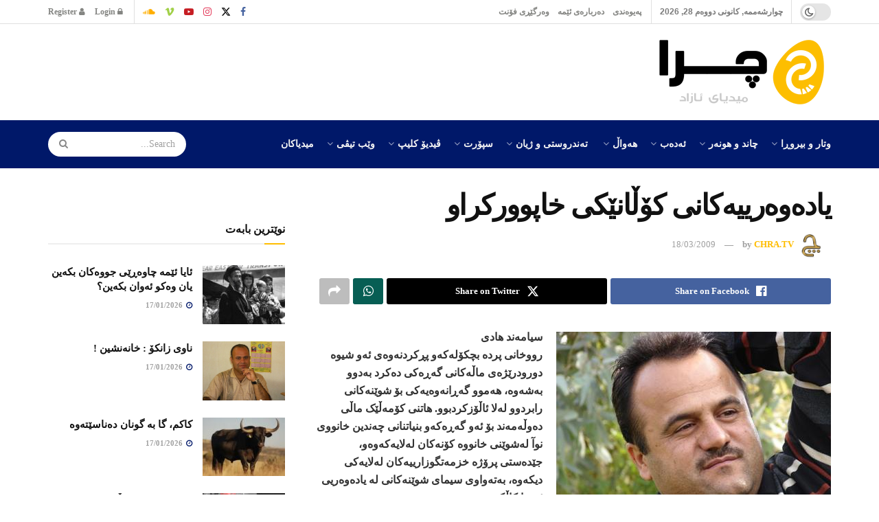

--- FILE ---
content_type: text/html; charset=UTF-8
request_url: https://chra.tv/%DB%8C%D8%A7%D8%AF%DB%95%D9%88%DB%95%D8%B1%DB%8C%DB%8C%DB%95%DA%A9%D8%A7%D9%86%DB%8C-%DA%A9%DB%86%DA%B5%D8%A7%D9%86%DB%8E%DA%A9%DB%8C-%D8%AE%D8%A7%D9%BE%D9%88%D9%88%D8%B1%DA%A9%D8%B1%D8%A7%D9%88/
body_size: 74211
content:
<!doctype html>
<!--[if lt IE 7]> <html class="no-js lt-ie9 lt-ie8 lt-ie7" dir="rtl" lang="ckb"> <![endif]-->
<!--[if IE 7]>    <html class="no-js lt-ie9 lt-ie8" dir="rtl" lang="ckb"> <![endif]-->
<!--[if IE 8]>    <html class="no-js lt-ie9" dir="rtl" lang="ckb"> <![endif]-->
<!--[if IE 9]>    <html class="no-js lt-ie10" dir="rtl" lang="ckb"> <![endif]-->
<!--[if gt IE 8]><!--> <html class="no-js" dir="rtl" lang="ckb"> <!--<![endif]-->
<head>
    <meta http-equiv="Content-Type" content="text/html; charset=UTF-8" />
    <meta name='viewport' content='width=device-width, initial-scale=1, user-scalable=yes' />
    <link rel="profile" href="http://gmpg.org/xfn/11" />
    <link rel="pingback" href="https://chra.tv/xmlrpc.php" />
    <meta name="theme-color" content="#001869">
             <meta name="msapplication-navbutton-color" content="#001869">
             <meta name="apple-mobile-web-app-status-bar-style" content="#001869"><title>یادەوەرییەکانی کۆڵانێکی خاپوورکراو &#8211; CHRA.TV</title>
<meta name='robots' content='max-image-preview:large' />
<meta property="og:type" content="article">
<meta property="og:title" content="یادەوەرییەکانی کۆڵانێکی خاپوورکراو">
<meta property="og:site_name" content="CHRA.TV">
<meta property="og:description" content="">
<meta property="og:url" content="https://chra.tv/%db%8c%d8%a7%d8%af%db%95%d9%88%db%95%d8%b1%db%8c%db%8c%db%95%da%a9%d8%a7%d9%86%db%8c-%da%a9%db%86%da%b5%d8%a7%d9%86%db%8e%da%a9%db%8c-%d8%ae%d8%a7%d9%be%d9%88%d9%88%d8%b1%da%a9%d8%b1%d8%a7%d9%88/">
<meta property="og:image" content="https://chra.tv/wp-content/uploads/2022/05/syamandhadi.jpeg">
<meta property="og:image:height" content="300">
<meta property="og:image:width" content="400">
<meta property="article:published_time" content="2009-03-18T21:41:02+01:00">
<meta property="article:modified_time" content="2022-05-18T21:42:37+02:00">
<meta property="article:author" content="https://www.facebook.com/chratv/">
<meta property="article:section" content="وتار و بیروڕا">
<meta name="twitter:card" content="summary_large_image">
<meta name="twitter:title" content="یادەوەرییەکانی کۆڵانێکی خاپوورکراو">
<meta name="twitter:description" content="سیامەند هادی رووخانی پردە بچکۆلەکەو پڕکردنەوەی ئەو شیوە دورودرێژەی ماڵەکانی گەڕەکی دەکرد بەدوو بەشەوە، هەموو گەڕانەوەیەکی بۆ شوێنەکانی رابردوو لەلا">
<meta name="twitter:url" content="https://chra.tv/%db%8c%d8%a7%d8%af%db%95%d9%88%db%95%d8%b1%db%8c%db%8c%db%95%da%a9%d8%a7%d9%86%db%8c-%da%a9%db%86%da%b5%d8%a7%d9%86%db%8e%da%a9%db%8c-%d8%ae%d8%a7%d9%be%d9%88%d9%88%d8%b1%da%a9%d8%b1%d8%a7%d9%88/">
<meta name="twitter:site" content="https://twitter.com/chratv">
<meta name="twitter:image" content="https://chra.tv/wp-content/uploads/2022/05/syamandhadi.jpeg">
<meta name="twitter:image:width" content="400">
<meta name="twitter:image:height" content="300">
<meta property="fb:app_id" content="1573395106497136">			<script defer src="[data-uri]"></script>
			<script defer src="[data-uri]"></script><link rel='dns-prefetch' href='//platform-api.sharethis.com' />
<link href='https://fonts.gstatic.com' crossorigin rel='preconnect' />
<link rel="alternate" type="application/rss+xml" title="Feed ـی CHRA.TV &raquo;" href="https://chra.tv/feed/" />
<link rel="alternate" type="application/rss+xml" title="Feed ـی لێدوانەکانی CHRA.TV &raquo;" href="https://chra.tv/comments/feed/" />
<link rel="alternate" type="application/rss+xml" title="Feed ـی لێدوانەکانی CHRA.TV &raquo; یادەوەرییەکانی کۆڵانێکی خاپوورکراو" href="https://chra.tv/%db%8c%d8%a7%d8%af%db%95%d9%88%db%95%d8%b1%db%8c%db%8c%db%95%da%a9%d8%a7%d9%86%db%8c-%da%a9%db%86%da%b5%d8%a7%d9%86%db%8e%da%a9%db%8c-%d8%ae%d8%a7%d9%be%d9%88%d9%88%d8%b1%da%a9%d8%b1%d8%a7%d9%88/feed/" />
<link rel="alternate" title="oEmbed (JSON)" type="application/json+oembed" href="https://chra.tv/wp-json/oembed/1.0/embed?url=https%3A%2F%2Fchra.tv%2F%25db%258c%25d8%25a7%25d8%25af%25db%2595%25d9%2588%25db%2595%25d8%25b1%25db%258c%25db%258c%25db%2595%25da%25a9%25d8%25a7%25d9%2586%25db%258c-%25da%25a9%25db%2586%25da%25b5%25d8%25a7%25d9%2586%25db%258e%25da%25a9%25db%258c-%25d8%25ae%25d8%25a7%25d9%25be%25d9%2588%25d9%2588%25d8%25b1%25da%25a9%25d8%25b1%25d8%25a7%25d9%2588%2F" />
<link rel="alternate" title="oEmbed (XML)" type="text/xml+oembed" href="https://chra.tv/wp-json/oembed/1.0/embed?url=https%3A%2F%2Fchra.tv%2F%25db%258c%25d8%25a7%25d8%25af%25db%2595%25d9%2588%25db%2595%25d8%25b1%25db%258c%25db%258c%25db%2595%25da%25a9%25d8%25a7%25d9%2586%25db%258c-%25da%25a9%25db%2586%25da%25b5%25d8%25a7%25d9%2586%25db%258e%25da%25a9%25db%258c-%25d8%25ae%25d8%25a7%25d9%25be%25d9%2588%25d9%2588%25d8%25b1%25da%25a9%25d8%25b1%25d8%25a7%25d9%2588%2F&#038;format=xml" />
<link rel="alternate" type="application/rss+xml" title="CHRA.TV &raquo; Stories Feed" href="https://chra.tv/web-stories/feed/"><style id='wp-img-auto-sizes-contain-inline-css' type='text/css'>
img:is([sizes=auto i],[sizes^="auto," i]){contain-intrinsic-size:3000px 1500px}
/*# sourceURL=wp-img-auto-sizes-contain-inline-css */
</style>
<style id='wp-emoji-styles-inline-css' type='text/css'>

	img.wp-smiley, img.emoji {
		display: inline !important;
		border: none !important;
		box-shadow: none !important;
		height: 1em !important;
		width: 1em !important;
		margin: 0 0.07em !important;
		vertical-align: -0.1em !important;
		background: none !important;
		padding: 0 !important;
	}
/*# sourceURL=wp-emoji-styles-inline-css */
</style>
<style id='wp-block-library-inline-css' type='text/css'>
:root{--wp-block-synced-color:#7a00df;--wp-block-synced-color--rgb:122,0,223;--wp-bound-block-color:var(--wp-block-synced-color);--wp-editor-canvas-background:#ddd;--wp-admin-theme-color:#007cba;--wp-admin-theme-color--rgb:0,124,186;--wp-admin-theme-color-darker-10:#006ba1;--wp-admin-theme-color-darker-10--rgb:0,107,160.5;--wp-admin-theme-color-darker-20:#005a87;--wp-admin-theme-color-darker-20--rgb:0,90,135;--wp-admin-border-width-focus:2px}@media (min-resolution:192dpi){:root{--wp-admin-border-width-focus:1.5px}}.wp-element-button{cursor:pointer}:root .has-very-light-gray-background-color{background-color:#eee}:root .has-very-dark-gray-background-color{background-color:#313131}:root .has-very-light-gray-color{color:#eee}:root .has-very-dark-gray-color{color:#313131}:root .has-vivid-green-cyan-to-vivid-cyan-blue-gradient-background{background:linear-gradient(135deg,#00d084,#0693e3)}:root .has-purple-crush-gradient-background{background:linear-gradient(135deg,#34e2e4,#4721fb 50%,#ab1dfe)}:root .has-hazy-dawn-gradient-background{background:linear-gradient(135deg,#faaca8,#dad0ec)}:root .has-subdued-olive-gradient-background{background:linear-gradient(135deg,#fafae1,#67a671)}:root .has-atomic-cream-gradient-background{background:linear-gradient(135deg,#fdd79a,#004a59)}:root .has-nightshade-gradient-background{background:linear-gradient(135deg,#330968,#31cdcf)}:root .has-midnight-gradient-background{background:linear-gradient(135deg,#020381,#2874fc)}:root{--wp--preset--font-size--normal:16px;--wp--preset--font-size--huge:42px}.has-regular-font-size{font-size:1em}.has-larger-font-size{font-size:2.625em}.has-normal-font-size{font-size:var(--wp--preset--font-size--normal)}.has-huge-font-size{font-size:var(--wp--preset--font-size--huge)}.has-text-align-center{text-align:center}.has-text-align-left{text-align:left}.has-text-align-right{text-align:right}.has-fit-text{white-space:nowrap!important}#end-resizable-editor-section{display:none}.aligncenter{clear:both}.items-justified-left{justify-content:flex-start}.items-justified-center{justify-content:center}.items-justified-right{justify-content:flex-end}.items-justified-space-between{justify-content:space-between}.screen-reader-text{border:0;clip-path:inset(50%);height:1px;margin:-1px;overflow:hidden;padding:0;position:absolute;width:1px;word-wrap:normal!important}.screen-reader-text:focus{background-color:#ddd;clip-path:none;color:#444;display:block;font-size:1em;height:auto;left:5px;line-height:normal;padding:15px 23px 14px;text-decoration:none;top:5px;width:auto;z-index:100000}html :where(.has-border-color){border-style:solid}html :where([style*=border-top-color]){border-top-style:solid}html :where([style*=border-right-color]){border-right-style:solid}html :where([style*=border-bottom-color]){border-bottom-style:solid}html :where([style*=border-left-color]){border-left-style:solid}html :where([style*=border-width]){border-style:solid}html :where([style*=border-top-width]){border-top-style:solid}html :where([style*=border-right-width]){border-right-style:solid}html :where([style*=border-bottom-width]){border-bottom-style:solid}html :where([style*=border-left-width]){border-left-style:solid}html :where(img[class*=wp-image-]){height:auto;max-width:100%}:where(figure){margin:0 0 1em}html :where(.is-position-sticky){--wp-admin--admin-bar--position-offset:var(--wp-admin--admin-bar--height,0px)}@media screen and (max-width:600px){html :where(.is-position-sticky){--wp-admin--admin-bar--position-offset:0px}}

/*# sourceURL=wp-block-library-inline-css */
</style><style id='global-styles-inline-css' type='text/css'>
:root{--wp--preset--aspect-ratio--square: 1;--wp--preset--aspect-ratio--4-3: 4/3;--wp--preset--aspect-ratio--3-4: 3/4;--wp--preset--aspect-ratio--3-2: 3/2;--wp--preset--aspect-ratio--2-3: 2/3;--wp--preset--aspect-ratio--16-9: 16/9;--wp--preset--aspect-ratio--9-16: 9/16;--wp--preset--color--black: #000000;--wp--preset--color--cyan-bluish-gray: #abb8c3;--wp--preset--color--white: #ffffff;--wp--preset--color--pale-pink: #f78da7;--wp--preset--color--vivid-red: #cf2e2e;--wp--preset--color--luminous-vivid-orange: #ff6900;--wp--preset--color--luminous-vivid-amber: #fcb900;--wp--preset--color--light-green-cyan: #7bdcb5;--wp--preset--color--vivid-green-cyan: #00d084;--wp--preset--color--pale-cyan-blue: #8ed1fc;--wp--preset--color--vivid-cyan-blue: #0693e3;--wp--preset--color--vivid-purple: #9b51e0;--wp--preset--gradient--vivid-cyan-blue-to-vivid-purple: linear-gradient(135deg,rgb(6,147,227) 0%,rgb(155,81,224) 100%);--wp--preset--gradient--light-green-cyan-to-vivid-green-cyan: linear-gradient(135deg,rgb(122,220,180) 0%,rgb(0,208,130) 100%);--wp--preset--gradient--luminous-vivid-amber-to-luminous-vivid-orange: linear-gradient(135deg,rgb(252,185,0) 0%,rgb(255,105,0) 100%);--wp--preset--gradient--luminous-vivid-orange-to-vivid-red: linear-gradient(135deg,rgb(255,105,0) 0%,rgb(207,46,46) 100%);--wp--preset--gradient--very-light-gray-to-cyan-bluish-gray: linear-gradient(135deg,rgb(238,238,238) 0%,rgb(169,184,195) 100%);--wp--preset--gradient--cool-to-warm-spectrum: linear-gradient(135deg,rgb(74,234,220) 0%,rgb(151,120,209) 20%,rgb(207,42,186) 40%,rgb(238,44,130) 60%,rgb(251,105,98) 80%,rgb(254,248,76) 100%);--wp--preset--gradient--blush-light-purple: linear-gradient(135deg,rgb(255,206,236) 0%,rgb(152,150,240) 100%);--wp--preset--gradient--blush-bordeaux: linear-gradient(135deg,rgb(254,205,165) 0%,rgb(254,45,45) 50%,rgb(107,0,62) 100%);--wp--preset--gradient--luminous-dusk: linear-gradient(135deg,rgb(255,203,112) 0%,rgb(199,81,192) 50%,rgb(65,88,208) 100%);--wp--preset--gradient--pale-ocean: linear-gradient(135deg,rgb(255,245,203) 0%,rgb(182,227,212) 50%,rgb(51,167,181) 100%);--wp--preset--gradient--electric-grass: linear-gradient(135deg,rgb(202,248,128) 0%,rgb(113,206,126) 100%);--wp--preset--gradient--midnight: linear-gradient(135deg,rgb(2,3,129) 0%,rgb(40,116,252) 100%);--wp--preset--font-size--small: 13px;--wp--preset--font-size--medium: 20px;--wp--preset--font-size--large: 36px;--wp--preset--font-size--x-large: 42px;--wp--preset--font-family--noto-naskh-arabic: Noto Naskh Arabic;--wp--preset--font-family--noto-sans-arabic: Noto Sans Arabic;--wp--preset--spacing--20: 0.44rem;--wp--preset--spacing--30: 0.67rem;--wp--preset--spacing--40: 1rem;--wp--preset--spacing--50: 1.5rem;--wp--preset--spacing--60: 2.25rem;--wp--preset--spacing--70: 3.38rem;--wp--preset--spacing--80: 5.06rem;--wp--preset--shadow--natural: 6px 6px 9px rgba(0, 0, 0, 0.2);--wp--preset--shadow--deep: 12px 12px 50px rgba(0, 0, 0, 0.4);--wp--preset--shadow--sharp: 6px 6px 0px rgba(0, 0, 0, 0.2);--wp--preset--shadow--outlined: 6px 6px 0px -3px rgb(255, 255, 255), 6px 6px rgb(0, 0, 0);--wp--preset--shadow--crisp: 6px 6px 0px rgb(0, 0, 0);}:where(.is-layout-flex){gap: 0.5em;}:where(.is-layout-grid){gap: 0.5em;}body .is-layout-flex{display: flex;}.is-layout-flex{flex-wrap: wrap;align-items: center;}.is-layout-flex > :is(*, div){margin: 0;}body .is-layout-grid{display: grid;}.is-layout-grid > :is(*, div){margin: 0;}:where(.wp-block-columns.is-layout-flex){gap: 2em;}:where(.wp-block-columns.is-layout-grid){gap: 2em;}:where(.wp-block-post-template.is-layout-flex){gap: 1.25em;}:where(.wp-block-post-template.is-layout-grid){gap: 1.25em;}.has-black-color{color: var(--wp--preset--color--black) !important;}.has-cyan-bluish-gray-color{color: var(--wp--preset--color--cyan-bluish-gray) !important;}.has-white-color{color: var(--wp--preset--color--white) !important;}.has-pale-pink-color{color: var(--wp--preset--color--pale-pink) !important;}.has-vivid-red-color{color: var(--wp--preset--color--vivid-red) !important;}.has-luminous-vivid-orange-color{color: var(--wp--preset--color--luminous-vivid-orange) !important;}.has-luminous-vivid-amber-color{color: var(--wp--preset--color--luminous-vivid-amber) !important;}.has-light-green-cyan-color{color: var(--wp--preset--color--light-green-cyan) !important;}.has-vivid-green-cyan-color{color: var(--wp--preset--color--vivid-green-cyan) !important;}.has-pale-cyan-blue-color{color: var(--wp--preset--color--pale-cyan-blue) !important;}.has-vivid-cyan-blue-color{color: var(--wp--preset--color--vivid-cyan-blue) !important;}.has-vivid-purple-color{color: var(--wp--preset--color--vivid-purple) !important;}.has-black-background-color{background-color: var(--wp--preset--color--black) !important;}.has-cyan-bluish-gray-background-color{background-color: var(--wp--preset--color--cyan-bluish-gray) !important;}.has-white-background-color{background-color: var(--wp--preset--color--white) !important;}.has-pale-pink-background-color{background-color: var(--wp--preset--color--pale-pink) !important;}.has-vivid-red-background-color{background-color: var(--wp--preset--color--vivid-red) !important;}.has-luminous-vivid-orange-background-color{background-color: var(--wp--preset--color--luminous-vivid-orange) !important;}.has-luminous-vivid-amber-background-color{background-color: var(--wp--preset--color--luminous-vivid-amber) !important;}.has-light-green-cyan-background-color{background-color: var(--wp--preset--color--light-green-cyan) !important;}.has-vivid-green-cyan-background-color{background-color: var(--wp--preset--color--vivid-green-cyan) !important;}.has-pale-cyan-blue-background-color{background-color: var(--wp--preset--color--pale-cyan-blue) !important;}.has-vivid-cyan-blue-background-color{background-color: var(--wp--preset--color--vivid-cyan-blue) !important;}.has-vivid-purple-background-color{background-color: var(--wp--preset--color--vivid-purple) !important;}.has-black-border-color{border-color: var(--wp--preset--color--black) !important;}.has-cyan-bluish-gray-border-color{border-color: var(--wp--preset--color--cyan-bluish-gray) !important;}.has-white-border-color{border-color: var(--wp--preset--color--white) !important;}.has-pale-pink-border-color{border-color: var(--wp--preset--color--pale-pink) !important;}.has-vivid-red-border-color{border-color: var(--wp--preset--color--vivid-red) !important;}.has-luminous-vivid-orange-border-color{border-color: var(--wp--preset--color--luminous-vivid-orange) !important;}.has-luminous-vivid-amber-border-color{border-color: var(--wp--preset--color--luminous-vivid-amber) !important;}.has-light-green-cyan-border-color{border-color: var(--wp--preset--color--light-green-cyan) !important;}.has-vivid-green-cyan-border-color{border-color: var(--wp--preset--color--vivid-green-cyan) !important;}.has-pale-cyan-blue-border-color{border-color: var(--wp--preset--color--pale-cyan-blue) !important;}.has-vivid-cyan-blue-border-color{border-color: var(--wp--preset--color--vivid-cyan-blue) !important;}.has-vivid-purple-border-color{border-color: var(--wp--preset--color--vivid-purple) !important;}.has-vivid-cyan-blue-to-vivid-purple-gradient-background{background: var(--wp--preset--gradient--vivid-cyan-blue-to-vivid-purple) !important;}.has-light-green-cyan-to-vivid-green-cyan-gradient-background{background: var(--wp--preset--gradient--light-green-cyan-to-vivid-green-cyan) !important;}.has-luminous-vivid-amber-to-luminous-vivid-orange-gradient-background{background: var(--wp--preset--gradient--luminous-vivid-amber-to-luminous-vivid-orange) !important;}.has-luminous-vivid-orange-to-vivid-red-gradient-background{background: var(--wp--preset--gradient--luminous-vivid-orange-to-vivid-red) !important;}.has-very-light-gray-to-cyan-bluish-gray-gradient-background{background: var(--wp--preset--gradient--very-light-gray-to-cyan-bluish-gray) !important;}.has-cool-to-warm-spectrum-gradient-background{background: var(--wp--preset--gradient--cool-to-warm-spectrum) !important;}.has-blush-light-purple-gradient-background{background: var(--wp--preset--gradient--blush-light-purple) !important;}.has-blush-bordeaux-gradient-background{background: var(--wp--preset--gradient--blush-bordeaux) !important;}.has-luminous-dusk-gradient-background{background: var(--wp--preset--gradient--luminous-dusk) !important;}.has-pale-ocean-gradient-background{background: var(--wp--preset--gradient--pale-ocean) !important;}.has-electric-grass-gradient-background{background: var(--wp--preset--gradient--electric-grass) !important;}.has-midnight-gradient-background{background: var(--wp--preset--gradient--midnight) !important;}.has-small-font-size{font-size: var(--wp--preset--font-size--small) !important;}.has-medium-font-size{font-size: var(--wp--preset--font-size--medium) !important;}.has-large-font-size{font-size: var(--wp--preset--font-size--large) !important;}.has-x-large-font-size{font-size: var(--wp--preset--font-size--x-large) !important;}.has-noto-naskh-arabic-font-family{font-family: var(--wp--preset--font-family--noto-naskh-arabic) !important;}.has-noto-sans-arabic-font-family{font-family: var(--wp--preset--font-family--noto-sans-arabic) !important;}
/*# sourceURL=global-styles-inline-css */
</style>

<style id='classic-theme-styles-inline-css' type='text/css'>
/*! This file is auto-generated */
.wp-block-button__link{color:#fff;background-color:#32373c;border-radius:9999px;box-shadow:none;text-decoration:none;padding:calc(.667em + 2px) calc(1.333em + 2px);font-size:1.125em}.wp-block-file__button{background:#32373c;color:#fff;text-decoration:none}
/*# sourceURL=/wp-includes/css/classic-themes.min.css */
</style>
<link rel='stylesheet' id='contact-form-7-css' href='https://chra.tv/wp-content/plugins/contact-form-7/includes/css/styles.css?ver=6.1.4' type='text/css' media='all' />
<link rel='stylesheet' id='contact-form-7-rtl-css' href='https://chra.tv/wp-content/plugins/contact-form-7/includes/css/styles-rtl.css?ver=6.1.4' type='text/css' media='all' />
<link rel='stylesheet' id='jnews-podcast-css' href='https://chra.tv/wp-content/plugins/jnews-podcast/assets/css/plugin.css?ver=12.0.1' type='text/css' media='all' />
<link rel='stylesheet' id='jnews-podcast-darkmode-css' href='https://chra.tv/wp-content/plugins/jnews-podcast/assets/css/darkmode.css?ver=12.0.1' type='text/css' media='all' />
<link rel='stylesheet' id='share-this-share-buttons-sticky-css' href='https://chra.tv/wp-content/plugins/sharethis-share-buttons/css/mu-style.css?ver=1754712681' type='text/css' media='all' />
<link rel='stylesheet' id='js_composer_front-css' href='https://chra.tv/wp-content/plugins/js_composer/assets/css/js_composer.min.css?ver=8.7.2' type='text/css' media='all' />
<link rel='stylesheet' id='font-awesome-css' href='https://chra.tv/wp-content/themes/jnews/assets/fonts/font-awesome/font-awesome.min.css?ver=12.0.3' type='text/css' media='all' />
<link rel='stylesheet' id='jnews-frontend-css' href='https://chra.tv/wp-content/themes/jnews/assets/dist/frontend.min.css?ver=12.0.3' type='text/css' media='all' />
<link rel='stylesheet' id='jnews-js-composer-css' href='https://chra.tv/wp-content/themes/jnews/assets/css/js-composer-frontend.css?ver=12.0.3' type='text/css' media='all' />
<link rel='stylesheet' id='jnews-style-css' href='https://chra.tv/wp-content/themes/jnews/style.css?ver=12.0.3' type='text/css' media='all' />
<link rel='stylesheet' id='jnews-darkmode-css' href='https://chra.tv/wp-content/themes/jnews/assets/css/darkmode.css?ver=12.0.3' type='text/css' media='all' />
<link rel='stylesheet' id='jnews-rtl-css' href='https://chra.tv/wp-content/themes/jnews/assets/css/rtl.css?ver=12.0.3' type='text/css' media='all' />
<link rel='stylesheet' id='jnews-scheme-css' href='https://chra.tv/wp-content/uploads/jnews/scheme.css?ver=1766728823' type='text/css' media='all' />
<link rel='stylesheet' id='jnews-social-login-style-css' href='https://chra.tv/wp-content/plugins/jnews-social-login/assets/css/plugin.css?ver=12.0.0' type='text/css' media='all' />
<link rel='stylesheet' id='jnews-tiktok-css' href='https://chra.tv/wp-content/plugins/jnews-tiktok/assets/css/frontend.css?ver=12.0.0' type='text/css' media='all' />
<link rel='stylesheet' id='jnews-select-share-css' href='https://chra.tv/wp-content/plugins/jnews-social-share/assets/css/plugin.css' type='text/css' media='all' />
<link rel='stylesheet' id='jnews-weather-style-css' href='https://chra.tv/wp-content/plugins/jnews-weather/assets/css/plugin.css?ver=12.0.0' type='text/css' media='all' />
<script type="text/javascript" src="https://chra.tv/wp-includes/js/jquery/jquery.min.js?ver=3.7.1" id="jquery-core-js"></script>
<script defer type="text/javascript" src="https://chra.tv/wp-includes/js/jquery/jquery-migrate.min.js?ver=3.4.1" id="jquery-migrate-js"></script>
<script defer type="text/javascript" src="//platform-api.sharethis.com/js/sharethis.js?ver=2.3.6#property=634112dcbf73b0001afa1bae&amp;product=inline-buttons&amp;source=sharethis-share-buttons-wordpress" id="share-this-share-buttons-mu-js"></script>
<script defer src="data:text/javascript;base64,"></script><link rel="https://api.w.org/" href="https://chra.tv/wp-json/" /><link rel="alternate" title="JSON" type="application/json" href="https://chra.tv/wp-json/wp/v2/posts/15379" /><link rel="EditURI" type="application/rsd+xml" title="RSD" href="https://chra.tv/xmlrpc.php?rsd" />
<meta name="generator" content="WordPress 6.9" />
<link rel="canonical" href="https://chra.tv/%db%8c%d8%a7%d8%af%db%95%d9%88%db%95%d8%b1%db%8c%db%8c%db%95%da%a9%d8%a7%d9%86%db%8c-%da%a9%db%86%da%b5%d8%a7%d9%86%db%8e%da%a9%db%8c-%d8%ae%d8%a7%d9%be%d9%88%d9%88%d8%b1%da%a9%d8%b1%d8%a7%d9%88/" />
<link rel='shortlink' href='https://chra.tv/?p=15379' />

	<script defer src="[data-uri]"></script>

<meta name="generator" content="Powered by WPBakery Page Builder - drag and drop page builder for WordPress."/>
<script type='application/ld+json'>{"@context":"http:\/\/schema.org","@type":"Person","url":"https:\/\/chra.tv\/","name":"","sameAs":["https:\/\/www.facebook.com\/chratv","https:\/\/twitter.com\/chratv","https:\/\/www.instagram.com\/chra.tv\/","https:\/\/www.youtube.com\/user\/BeSansor","https:\/\/vimeo.com\/chratv","https:\/\/soundcloud.com\/chratv"]}</script>
<script type='application/ld+json'>{"@context":"http:\/\/schema.org","@type":"WebSite","@id":"https:\/\/chra.tv\/#website","url":"https:\/\/chra.tv\/","name":"","potentialAction":{"@type":"SearchAction","target":"https:\/\/chra.tv\/?s={search_term_string}","query-input":"required name=search_term_string"}}</script>
<link rel="icon" href="https://chra.tv/wp-content/uploads/2022/07/cropped-chralogo1-32x32.png" sizes="32x32" />
<link rel="icon" href="https://chra.tv/wp-content/uploads/2022/07/cropped-chralogo1-192x192.png" sizes="192x192" />
<link rel="apple-touch-icon" href="https://chra.tv/wp-content/uploads/2022/07/cropped-chralogo1-180x180.png" />
<meta name="msapplication-TileImage" content="https://chra.tv/wp-content/uploads/2022/07/cropped-chralogo1-270x270.png" />
<style id="jeg_dynamic_css" type="text/css" data-type="jeg_custom-css">body { --j-accent-color : #ffbd00; --j-alt-color : #001869; --j-heading-color : #111111; } a, .jeg_menu_style_5>li>a:hover, .jeg_menu_style_5>li.sfHover>a, .jeg_menu_style_5>li.current-menu-item>a, .jeg_menu_style_5>li.current-menu-ancestor>a, .jeg_navbar .jeg_menu:not(.jeg_main_menu)>li>a:hover, .jeg_midbar .jeg_menu:not(.jeg_main_menu)>li>a:hover, .jeg_side_tabs li.active, .jeg_block_heading_5 strong, .jeg_block_heading_6 strong, .jeg_block_heading_7 strong, .jeg_block_heading_8 strong, .jeg_subcat_list li a:hover, .jeg_subcat_list li button:hover, .jeg_pl_lg_7 .jeg_thumb .jeg_post_category a, .jeg_pl_xs_2:before, .jeg_pl_xs_4 .jeg_postblock_content:before, .jeg_postblock .jeg_post_title a:hover, .jeg_hero_style_6 .jeg_post_title a:hover, .jeg_sidefeed .jeg_pl_xs_3 .jeg_post_title a:hover, .widget_jnews_popular .jeg_post_title a:hover, .jeg_meta_author a, .widget_archive li a:hover, .widget_pages li a:hover, .widget_meta li a:hover, .widget_recent_entries li a:hover, .widget_rss li a:hover, .widget_rss cite, .widget_categories li a:hover, .widget_categories li.current-cat>a, #breadcrumbs a:hover, .jeg_share_count .counts, .commentlist .bypostauthor>.comment-body>.comment-author>.fn, span.required, .jeg_review_title, .bestprice .price, .authorlink a:hover, .jeg_vertical_playlist .jeg_video_playlist_play_icon, .jeg_vertical_playlist .jeg_video_playlist_item.active .jeg_video_playlist_thumbnail:before, .jeg_horizontal_playlist .jeg_video_playlist_play, .woocommerce li.product .pricegroup .button, .widget_display_forums li a:hover, .widget_display_topics li:before, .widget_display_replies li:before, .widget_display_views li:before, .bbp-breadcrumb a:hover, .jeg_mobile_menu li.sfHover>a, .jeg_mobile_menu li a:hover, .split-template-6 .pagenum, .jeg_mobile_menu_style_5>li>a:hover, .jeg_mobile_menu_style_5>li.sfHover>a, .jeg_mobile_menu_style_5>li.current-menu-item>a, .jeg_mobile_menu_style_5>li.current-menu-ancestor>a, .jeg_mobile_menu.jeg_menu_dropdown li.open > div > a ,.jeg_menu_dropdown.language-swicher .sub-menu li a:hover { color : #ffbd00; } .jeg_menu_style_1>li>a:before, .jeg_menu_style_2>li>a:before, .jeg_menu_style_3>li>a:before, .jeg_side_toggle, .jeg_slide_caption .jeg_post_category a, .jeg_slider_type_1_wrapper .tns-controls button.tns-next, .jeg_block_heading_1 .jeg_block_title span, .jeg_block_heading_2 .jeg_block_title span, .jeg_block_heading_3, .jeg_block_heading_4 .jeg_block_title span, .jeg_block_heading_6:after, .jeg_pl_lg_box .jeg_post_category a, .jeg_pl_md_box .jeg_post_category a, .jeg_readmore:hover, .jeg_thumb .jeg_post_category a, .jeg_block_loadmore a:hover, .jeg_postblock.alt .jeg_block_loadmore a:hover, .jeg_block_loadmore a.active, .jeg_postblock_carousel_2 .jeg_post_category a, .jeg_heroblock .jeg_post_category a, .jeg_pagenav_1 .page_number.active, .jeg_pagenav_1 .page_number.active:hover, input[type="submit"], .btn, .button, .widget_tag_cloud a:hover, .popularpost_item:hover .jeg_post_title a:before, .jeg_splitpost_4 .page_nav, .jeg_splitpost_5 .page_nav, .jeg_post_via a:hover, .jeg_post_source a:hover, .jeg_post_tags a:hover, .comment-reply-title small a:before, .comment-reply-title small a:after, .jeg_storelist .productlink, .authorlink li.active a:before, .jeg_footer.dark .socials_widget:not(.nobg) a:hover .fa,.jeg_footer.dark .socials_widget:not(.nobg) a:hover > span.jeg-icon, div.jeg_breakingnews_title, .jeg_overlay_slider_bottom_wrapper .tns-controls button, .jeg_overlay_slider_bottom_wrapper .tns-controls button:hover, .jeg_vertical_playlist .jeg_video_playlist_current, .woocommerce span.onsale, .woocommerce #respond input#submit:hover, .woocommerce a.button:hover, .woocommerce button.button:hover, .woocommerce input.button:hover, .woocommerce #respond input#submit.alt, .woocommerce a.button.alt, .woocommerce button.button.alt, .woocommerce input.button.alt, .jeg_popup_post .caption, .jeg_footer.dark input[type="submit"], .jeg_footer.dark .btn, .jeg_footer.dark .button, .footer_widget.widget_tag_cloud a:hover, .jeg_inner_content .content-inner .jeg_post_category a:hover, #buddypress .standard-form button, #buddypress a.button, #buddypress input[type="submit"], #buddypress input[type="button"], #buddypress input[type="reset"], #buddypress ul.button-nav li a, #buddypress .generic-button a, #buddypress .generic-button button, #buddypress .comment-reply-link, #buddypress a.bp-title-button, #buddypress.buddypress-wrap .members-list li .user-update .activity-read-more a, div#buddypress .standard-form button:hover, div#buddypress a.button:hover, div#buddypress input[type="submit"]:hover, div#buddypress input[type="button"]:hover, div#buddypress input[type="reset"]:hover, div#buddypress ul.button-nav li a:hover, div#buddypress .generic-button a:hover, div#buddypress .generic-button button:hover, div#buddypress .comment-reply-link:hover, div#buddypress a.bp-title-button:hover, div#buddypress.buddypress-wrap .members-list li .user-update .activity-read-more a:hover, #buddypress #item-nav .item-list-tabs ul li a:before, .jeg_inner_content .jeg_meta_container .follow-wrapper a { background-color : #ffbd00; } .jeg_block_heading_7 .jeg_block_title span, .jeg_readmore:hover, .jeg_block_loadmore a:hover, .jeg_block_loadmore a.active, .jeg_pagenav_1 .page_number.active, .jeg_pagenav_1 .page_number.active:hover, .jeg_pagenav_3 .page_number:hover, .jeg_prevnext_post a:hover h3, .jeg_overlay_slider .jeg_post_category, .jeg_sidefeed .jeg_post.active, .jeg_vertical_playlist.jeg_vertical_playlist .jeg_video_playlist_item.active .jeg_video_playlist_thumbnail img, .jeg_horizontal_playlist .jeg_video_playlist_item.active { border-color : #ffbd00; } .jeg_tabpost_nav li.active, .woocommerce div.product .woocommerce-tabs ul.tabs li.active, .jeg_mobile_menu_style_1>li.current-menu-item a, .jeg_mobile_menu_style_1>li.current-menu-ancestor a, .jeg_mobile_menu_style_2>li.current-menu-item::after, .jeg_mobile_menu_style_2>li.current-menu-ancestor::after, .jeg_mobile_menu_style_3>li.current-menu-item::before, .jeg_mobile_menu_style_3>li.current-menu-ancestor::before { border-bottom-color : #ffbd00; } .jeg_post_share .jeg-icon svg { fill : #ffbd00; } .jeg_post_meta .fa, .jeg_post_meta .jpwt-icon, .entry-header .jeg_post_meta .fa, .jeg_review_stars, .jeg_price_review_list { color : #001869; } .jeg_share_button.share-float.share-monocrhome a { background-color : #001869; } h1,h2,h3,h4,h5,h6,.jeg_post_title a,.entry-header .jeg_post_title,.jeg_hero_style_7 .jeg_post_title a,.jeg_block_title,.jeg_splitpost_bar .current_title,.jeg_video_playlist_title,.gallery-caption,.jeg_push_notification_button>a.button { color : #111111; } .split-template-9 .pagenum, .split-template-10 .pagenum, .split-template-11 .pagenum, .split-template-12 .pagenum, .split-template-13 .pagenum, .split-template-15 .pagenum, .split-template-18 .pagenum, .split-template-20 .pagenum, .split-template-19 .current_title span, .split-template-20 .current_title span { background-color : #111111; } .jeg_topbar, .jeg_topbar.dark, .jeg_topbar.custom { background : #ffffff; } .jeg_topbar, .jeg_topbar.dark { color : #848582; border-top-width : 0px; border-top-color : #111111; } .jeg_header .jeg_bottombar.jeg_navbar,.jeg_bottombar .jeg_nav_icon { height : 70px; } .jeg_header .jeg_bottombar.jeg_navbar, .jeg_header .jeg_bottombar .jeg_main_menu:not(.jeg_menu_style_1) > li > a, .jeg_header .jeg_bottombar .jeg_menu_style_1 > li, .jeg_header .jeg_bottombar .jeg_menu:not(.jeg_main_menu) > li > a { line-height : 70px; } .jeg_bottombar .jeg_logo_img { max-height : 70px; } .jeg_header .jeg_bottombar.jeg_navbar_wrapper:not(.jeg_navbar_boxed), .jeg_header .jeg_bottombar.jeg_navbar_boxed .jeg_nav_row { background : #001869; } .jeg_header .jeg_bottombar, .jeg_header .jeg_bottombar.jeg_navbar_dark, .jeg_bottombar.jeg_navbar_boxed .jeg_nav_row, .jeg_bottombar.jeg_navbar_dark.jeg_navbar_boxed .jeg_nav_row { border-bottom-width : 0px; } .jeg_header_wrapper .jeg_bottombar, .jeg_header_wrapper .jeg_bottombar.jeg_navbar_dark, .jeg_bottombar.jeg_navbar_boxed .jeg_nav_row, .jeg_bottombar.jeg_navbar_dark.jeg_navbar_boxed .jeg_nav_row { border-bottom-color : #ffbd00; } .jeg_header_sticky .jeg_navbar_wrapper:not(.jeg_navbar_boxed), .jeg_header_sticky .jeg_navbar_boxed .jeg_nav_row { background : #001869; } .jeg_stickybar, .jeg_stickybar.dark { border-bottom-width : 0px; } .jeg_top_date { color : #7c7c7c; } .jeg_nav_search { width : 100%; } .jeg_header .jeg_search_no_expand .jeg_search_form .jeg_search_input { background-color : #ffffff; } .jeg_header .jeg_search_no_expand .jeg_search_form button.jeg_search_button { color : #888888; } .jeg_header .jeg_search_wrapper.jeg_search_no_expand .jeg_search_form .jeg_search_input { color : #111111; } .jeg_header .jeg_search_no_expand .jeg_search_form .jeg_search_input::-webkit-input-placeholder { color : #a0a0a0; } .jeg_header .jeg_search_no_expand .jeg_search_form .jeg_search_input:-moz-placeholder { color : #a0a0a0; } .jeg_header .jeg_search_no_expand .jeg_search_form .jeg_search_input::-moz-placeholder { color : #a0a0a0; } .jeg_header .jeg_search_no_expand .jeg_search_form .jeg_search_input:-ms-input-placeholder { color : #a0a0a0; } .jeg_footer_content,.jeg_footer.dark .jeg_footer_content { background-color : #111111; color : #f7f7f7; } .jeg_footer_secondary,.jeg_footer.dark .jeg_footer_secondary { border-top-color : #ffffff; } .jeg_footer_2 .footer_column,.jeg_footer_2.dark .footer_column { border-right-color : #ffffff; } .jeg_footer_5 .jeg_footer_social, .jeg_footer_5 .footer_column, .jeg_footer_5 .jeg_footer_secondary,.jeg_footer_5.dark .jeg_footer_social,.jeg_footer_5.dark .footer_column,.jeg_footer_5.dark .jeg_footer_secondary { border-color : #ffffff; } .jeg_footer_secondary,.jeg_footer.dark .jeg_footer_secondary,.jeg_footer_bottom,.jeg_footer.dark .jeg_footer_bottom,.jeg_footer_sidecontent .jeg_footer_primary { color : #ffffff; } .jeg_menu_footer a,.jeg_footer.dark .jeg_menu_footer a,.jeg_footer_sidecontent .jeg_footer_primary .col-md-7 .jeg_menu_footer a { color : #ffffff; } body,input,textarea,select,.chosen-container-single .chosen-single,.btn,.button { font-family: "Helvetica Neue", Helvetica, Roboto, Arial, sans-serif; } .jeg_header, .jeg_mobile_wrapper { font-family: "Helvetica Neue", Helvetica, Roboto, Arial, sans-serif; } .jeg_main_menu > li > a { font-family: "Helvetica Neue", Helvetica, Roboto, Arial, sans-serif; } h3.jeg_block_title, .jeg_footer .jeg_footer_heading h3, .jeg_footer .widget h2, .jeg_tabpost_nav li { font-family: "Helvetica Neue", Helvetica, Roboto, Arial, sans-serif; } .jeg_post_title, .entry-header .jeg_post_title, .jeg_single_tpl_2 .entry-header .jeg_post_title, .jeg_single_tpl_3 .entry-header .jeg_post_title, .jeg_single_tpl_6 .entry-header .jeg_post_title, .jeg_content .jeg_custom_title_wrapper .jeg_post_title { font-family: "Helvetica Neue", Helvetica, Roboto, Arial, sans-serif; } .jeg_post_excerpt p, .content-inner p { font-family: "Helvetica Neue", Helvetica, Roboto, Arial, sans-serif; } .jeg_thumb .jeg_post_category a,.jeg_pl_lg_box .jeg_post_category a,.jeg_pl_md_box .jeg_post_category a,.jeg_postblock_carousel_2 .jeg_post_category a,.jeg_heroblock .jeg_post_category a,.jeg_slide_caption .jeg_post_category a { background-color : #001869; } .jeg_overlay_slider .jeg_post_category,.jeg_thumb .jeg_post_category a,.jeg_pl_lg_box .jeg_post_category a,.jeg_pl_md_box .jeg_post_category a,.jeg_postblock_carousel_2 .jeg_post_category a,.jeg_heroblock .jeg_post_category a,.jeg_slide_caption .jeg_post_category a { border-color : #001869; } </style><style type="text/css">
					.no_thumbnail .jeg_thumb,
					.thumbnail-container.no_thumbnail {
					    display: none !important;
					}
					.jeg_search_result .jeg_pl_xs_3.no_thumbnail .jeg_postblock_content,
					.jeg_sidefeed .jeg_pl_xs_3.no_thumbnail .jeg_postblock_content,
					.jeg_pl_sm.no_thumbnail .jeg_postblock_content {
					    margin-left: 0;
					}
					.jeg_postblock_11 .no_thumbnail .jeg_postblock_content,
					.jeg_postblock_12 .no_thumbnail .jeg_postblock_content,
					.jeg_postblock_12.jeg_col_3o3 .no_thumbnail .jeg_postblock_content  {
					    margin-top: 0;
					}
					.jeg_postblock_15 .jeg_pl_md_box.no_thumbnail .jeg_postblock_content,
					.jeg_postblock_19 .jeg_pl_md_box.no_thumbnail .jeg_postblock_content,
					.jeg_postblock_24 .jeg_pl_md_box.no_thumbnail .jeg_postblock_content,
					.jeg_sidefeed .jeg_pl_md_box .jeg_postblock_content {
					    position: relative;
					}
					.jeg_postblock_carousel_2 .no_thumbnail .jeg_post_title a,
					.jeg_postblock_carousel_2 .no_thumbnail .jeg_post_title a:hover,
					.jeg_postblock_carousel_2 .no_thumbnail .jeg_post_meta .fa {
					    color: #212121 !important;
					} 
					.jnews-dark-mode .jeg_postblock_carousel_2 .no_thumbnail .jeg_post_title a,
					.jnews-dark-mode .jeg_postblock_carousel_2 .no_thumbnail .jeg_post_title a:hover,
					.jnews-dark-mode .jeg_postblock_carousel_2 .no_thumbnail .jeg_post_meta .fa {
					    color: #fff !important;
					} 
				</style>		<style type="text/css" id="wp-custom-css">
			#st-cmp-v2 .st-cmp-app.st-cmp-github-light-blue .st-cmp-settings {
    background-color: #1273de;
    display: none;
}
		</style>
			<!-- Fonts Plugin CSS - https://fontsplugin.com/ -->
	<style>
		/* Cached: January 28, 2026 at 12:08pm */
/* arabic */
@font-face {
  font-family: 'Noto Naskh Arabic';
  font-style: normal;
  font-weight: 400;
  font-display: optional;
  src: url(https://fonts.gstatic.com/s/notonaskharabic/v43/RrQKbpV-9Dd1b1OAGA6M9PkyDuVBeN2DHV20Lg.woff2) format('woff2');
  unicode-range: U+0600-06FF, U+0750-077F, U+0870-088E, U+0890-0891, U+0897-08E1, U+08E3-08FF, U+200C-200E, U+2010-2011, U+204F, U+2E41, U+FB50-FDFF, U+FE70-FE74, U+FE76-FEFC, U+102E0-102FB, U+10E60-10E7E, U+10EC2-10EC4, U+10EFC-10EFF, U+1EE00-1EE03, U+1EE05-1EE1F, U+1EE21-1EE22, U+1EE24, U+1EE27, U+1EE29-1EE32, U+1EE34-1EE37, U+1EE39, U+1EE3B, U+1EE42, U+1EE47, U+1EE49, U+1EE4B, U+1EE4D-1EE4F, U+1EE51-1EE52, U+1EE54, U+1EE57, U+1EE59, U+1EE5B, U+1EE5D, U+1EE5F, U+1EE61-1EE62, U+1EE64, U+1EE67-1EE6A, U+1EE6C-1EE72, U+1EE74-1EE77, U+1EE79-1EE7C, U+1EE7E, U+1EE80-1EE89, U+1EE8B-1EE9B, U+1EEA1-1EEA3, U+1EEA5-1EEA9, U+1EEAB-1EEBB, U+1EEF0-1EEF1;
}
/* math */
@font-face {
  font-family: 'Noto Naskh Arabic';
  font-style: normal;
  font-weight: 400;
  font-display: optional;
  src: url(https://fonts.gstatic.com/s/notonaskharabic/v43/RrQKbpV-9Dd1b1OAGA6M9PkyDuVBeN36HV20Lg.woff2) format('woff2');
  unicode-range: U+0302-0303, U+0305, U+0307-0308, U+0310, U+0312, U+0315, U+031A, U+0326-0327, U+032C, U+032F-0330, U+0332-0333, U+0338, U+033A, U+0346, U+034D, U+0391-03A1, U+03A3-03A9, U+03B1-03C9, U+03D1, U+03D5-03D6, U+03F0-03F1, U+03F4-03F5, U+2016-2017, U+2034-2038, U+203C, U+2040, U+2043, U+2047, U+2050, U+2057, U+205F, U+2070-2071, U+2074-208E, U+2090-209C, U+20D0-20DC, U+20E1, U+20E5-20EF, U+2100-2112, U+2114-2115, U+2117-2121, U+2123-214F, U+2190, U+2192, U+2194-21AE, U+21B0-21E5, U+21F1-21F2, U+21F4-2211, U+2213-2214, U+2216-22FF, U+2308-230B, U+2310, U+2319, U+231C-2321, U+2336-237A, U+237C, U+2395, U+239B-23B7, U+23D0, U+23DC-23E1, U+2474-2475, U+25AF, U+25B3, U+25B7, U+25BD, U+25C1, U+25CA, U+25CC, U+25FB, U+266D-266F, U+27C0-27FF, U+2900-2AFF, U+2B0E-2B11, U+2B30-2B4C, U+2BFE, U+3030, U+FF5B, U+FF5D, U+1D400-1D7FF, U+1EE00-1EEFF;
}
/* symbols */
@font-face {
  font-family: 'Noto Naskh Arabic';
  font-style: normal;
  font-weight: 400;
  font-display: optional;
  src: url(https://fonts.gstatic.com/s/notonaskharabic/v43/RrQKbpV-9Dd1b1OAGA6M9PkyDuVBeN3oHV20Lg.woff2) format('woff2');
  unicode-range: U+0001-000C, U+000E-001F, U+007F-009F, U+20DD-20E0, U+20E2-20E4, U+2150-218F, U+2190, U+2192, U+2194-2199, U+21AF, U+21E6-21F0, U+21F3, U+2218-2219, U+2299, U+22C4-22C6, U+2300-243F, U+2440-244A, U+2460-24FF, U+25A0-27BF, U+2800-28FF, U+2921-2922, U+2981, U+29BF, U+29EB, U+2B00-2BFF, U+4DC0-4DFF, U+FFF9-FFFB, U+10140-1018E, U+10190-1019C, U+101A0, U+101D0-101FD, U+102E0-102FB, U+10E60-10E7E, U+1D2C0-1D2D3, U+1D2E0-1D37F, U+1F000-1F0FF, U+1F100-1F1AD, U+1F1E6-1F1FF, U+1F30D-1F30F, U+1F315, U+1F31C, U+1F31E, U+1F320-1F32C, U+1F336, U+1F378, U+1F37D, U+1F382, U+1F393-1F39F, U+1F3A7-1F3A8, U+1F3AC-1F3AF, U+1F3C2, U+1F3C4-1F3C6, U+1F3CA-1F3CE, U+1F3D4-1F3E0, U+1F3ED, U+1F3F1-1F3F3, U+1F3F5-1F3F7, U+1F408, U+1F415, U+1F41F, U+1F426, U+1F43F, U+1F441-1F442, U+1F444, U+1F446-1F449, U+1F44C-1F44E, U+1F453, U+1F46A, U+1F47D, U+1F4A3, U+1F4B0, U+1F4B3, U+1F4B9, U+1F4BB, U+1F4BF, U+1F4C8-1F4CB, U+1F4D6, U+1F4DA, U+1F4DF, U+1F4E3-1F4E6, U+1F4EA-1F4ED, U+1F4F7, U+1F4F9-1F4FB, U+1F4FD-1F4FE, U+1F503, U+1F507-1F50B, U+1F50D, U+1F512-1F513, U+1F53E-1F54A, U+1F54F-1F5FA, U+1F610, U+1F650-1F67F, U+1F687, U+1F68D, U+1F691, U+1F694, U+1F698, U+1F6AD, U+1F6B2, U+1F6B9-1F6BA, U+1F6BC, U+1F6C6-1F6CF, U+1F6D3-1F6D7, U+1F6E0-1F6EA, U+1F6F0-1F6F3, U+1F6F7-1F6FC, U+1F700-1F7FF, U+1F800-1F80B, U+1F810-1F847, U+1F850-1F859, U+1F860-1F887, U+1F890-1F8AD, U+1F8B0-1F8BB, U+1F8C0-1F8C1, U+1F900-1F90B, U+1F93B, U+1F946, U+1F984, U+1F996, U+1F9E9, U+1FA00-1FA6F, U+1FA70-1FA7C, U+1FA80-1FA89, U+1FA8F-1FAC6, U+1FACE-1FADC, U+1FADF-1FAE9, U+1FAF0-1FAF8, U+1FB00-1FBFF;
}
/* latin-ext */
@font-face {
  font-family: 'Noto Naskh Arabic';
  font-style: normal;
  font-weight: 400;
  font-display: optional;
  src: url(https://fonts.gstatic.com/s/notonaskharabic/v43/RrQKbpV-9Dd1b1OAGA6M9PkyDuVBeN2IHV20Lg.woff2) format('woff2');
  unicode-range: U+0100-02BA, U+02BD-02C5, U+02C7-02CC, U+02CE-02D7, U+02DD-02FF, U+0304, U+0308, U+0329, U+1D00-1DBF, U+1E00-1E9F, U+1EF2-1EFF, U+2020, U+20A0-20AB, U+20AD-20C0, U+2113, U+2C60-2C7F, U+A720-A7FF;
}
/* latin */
@font-face {
  font-family: 'Noto Naskh Arabic';
  font-style: normal;
  font-weight: 400;
  font-display: optional;
  src: url(https://fonts.gstatic.com/s/notonaskharabic/v43/RrQKbpV-9Dd1b1OAGA6M9PkyDuVBeN2GHV0.woff2) format('woff2');
  unicode-range: U+0000-00FF, U+0131, U+0152-0153, U+02BB-02BC, U+02C6, U+02DA, U+02DC, U+0304, U+0308, U+0329, U+2000-206F, U+20AC, U+2122, U+2191, U+2193, U+2212, U+2215, U+FEFF, U+FFFD;
}
/* arabic */
@font-face {
  font-family: 'Noto Naskh Arabic';
  font-style: normal;
  font-weight: 500;
  font-display: optional;
  src: url(https://fonts.gstatic.com/s/notonaskharabic/v43/RrQKbpV-9Dd1b1OAGA6M9PkyDuVBeN2DHV20Lg.woff2) format('woff2');
  unicode-range: U+0600-06FF, U+0750-077F, U+0870-088E, U+0890-0891, U+0897-08E1, U+08E3-08FF, U+200C-200E, U+2010-2011, U+204F, U+2E41, U+FB50-FDFF, U+FE70-FE74, U+FE76-FEFC, U+102E0-102FB, U+10E60-10E7E, U+10EC2-10EC4, U+10EFC-10EFF, U+1EE00-1EE03, U+1EE05-1EE1F, U+1EE21-1EE22, U+1EE24, U+1EE27, U+1EE29-1EE32, U+1EE34-1EE37, U+1EE39, U+1EE3B, U+1EE42, U+1EE47, U+1EE49, U+1EE4B, U+1EE4D-1EE4F, U+1EE51-1EE52, U+1EE54, U+1EE57, U+1EE59, U+1EE5B, U+1EE5D, U+1EE5F, U+1EE61-1EE62, U+1EE64, U+1EE67-1EE6A, U+1EE6C-1EE72, U+1EE74-1EE77, U+1EE79-1EE7C, U+1EE7E, U+1EE80-1EE89, U+1EE8B-1EE9B, U+1EEA1-1EEA3, U+1EEA5-1EEA9, U+1EEAB-1EEBB, U+1EEF0-1EEF1;
}
/* math */
@font-face {
  font-family: 'Noto Naskh Arabic';
  font-style: normal;
  font-weight: 500;
  font-display: optional;
  src: url(https://fonts.gstatic.com/s/notonaskharabic/v43/RrQKbpV-9Dd1b1OAGA6M9PkyDuVBeN36HV20Lg.woff2) format('woff2');
  unicode-range: U+0302-0303, U+0305, U+0307-0308, U+0310, U+0312, U+0315, U+031A, U+0326-0327, U+032C, U+032F-0330, U+0332-0333, U+0338, U+033A, U+0346, U+034D, U+0391-03A1, U+03A3-03A9, U+03B1-03C9, U+03D1, U+03D5-03D6, U+03F0-03F1, U+03F4-03F5, U+2016-2017, U+2034-2038, U+203C, U+2040, U+2043, U+2047, U+2050, U+2057, U+205F, U+2070-2071, U+2074-208E, U+2090-209C, U+20D0-20DC, U+20E1, U+20E5-20EF, U+2100-2112, U+2114-2115, U+2117-2121, U+2123-214F, U+2190, U+2192, U+2194-21AE, U+21B0-21E5, U+21F1-21F2, U+21F4-2211, U+2213-2214, U+2216-22FF, U+2308-230B, U+2310, U+2319, U+231C-2321, U+2336-237A, U+237C, U+2395, U+239B-23B7, U+23D0, U+23DC-23E1, U+2474-2475, U+25AF, U+25B3, U+25B7, U+25BD, U+25C1, U+25CA, U+25CC, U+25FB, U+266D-266F, U+27C0-27FF, U+2900-2AFF, U+2B0E-2B11, U+2B30-2B4C, U+2BFE, U+3030, U+FF5B, U+FF5D, U+1D400-1D7FF, U+1EE00-1EEFF;
}
/* symbols */
@font-face {
  font-family: 'Noto Naskh Arabic';
  font-style: normal;
  font-weight: 500;
  font-display: optional;
  src: url(https://fonts.gstatic.com/s/notonaskharabic/v43/RrQKbpV-9Dd1b1OAGA6M9PkyDuVBeN3oHV20Lg.woff2) format('woff2');
  unicode-range: U+0001-000C, U+000E-001F, U+007F-009F, U+20DD-20E0, U+20E2-20E4, U+2150-218F, U+2190, U+2192, U+2194-2199, U+21AF, U+21E6-21F0, U+21F3, U+2218-2219, U+2299, U+22C4-22C6, U+2300-243F, U+2440-244A, U+2460-24FF, U+25A0-27BF, U+2800-28FF, U+2921-2922, U+2981, U+29BF, U+29EB, U+2B00-2BFF, U+4DC0-4DFF, U+FFF9-FFFB, U+10140-1018E, U+10190-1019C, U+101A0, U+101D0-101FD, U+102E0-102FB, U+10E60-10E7E, U+1D2C0-1D2D3, U+1D2E0-1D37F, U+1F000-1F0FF, U+1F100-1F1AD, U+1F1E6-1F1FF, U+1F30D-1F30F, U+1F315, U+1F31C, U+1F31E, U+1F320-1F32C, U+1F336, U+1F378, U+1F37D, U+1F382, U+1F393-1F39F, U+1F3A7-1F3A8, U+1F3AC-1F3AF, U+1F3C2, U+1F3C4-1F3C6, U+1F3CA-1F3CE, U+1F3D4-1F3E0, U+1F3ED, U+1F3F1-1F3F3, U+1F3F5-1F3F7, U+1F408, U+1F415, U+1F41F, U+1F426, U+1F43F, U+1F441-1F442, U+1F444, U+1F446-1F449, U+1F44C-1F44E, U+1F453, U+1F46A, U+1F47D, U+1F4A3, U+1F4B0, U+1F4B3, U+1F4B9, U+1F4BB, U+1F4BF, U+1F4C8-1F4CB, U+1F4D6, U+1F4DA, U+1F4DF, U+1F4E3-1F4E6, U+1F4EA-1F4ED, U+1F4F7, U+1F4F9-1F4FB, U+1F4FD-1F4FE, U+1F503, U+1F507-1F50B, U+1F50D, U+1F512-1F513, U+1F53E-1F54A, U+1F54F-1F5FA, U+1F610, U+1F650-1F67F, U+1F687, U+1F68D, U+1F691, U+1F694, U+1F698, U+1F6AD, U+1F6B2, U+1F6B9-1F6BA, U+1F6BC, U+1F6C6-1F6CF, U+1F6D3-1F6D7, U+1F6E0-1F6EA, U+1F6F0-1F6F3, U+1F6F7-1F6FC, U+1F700-1F7FF, U+1F800-1F80B, U+1F810-1F847, U+1F850-1F859, U+1F860-1F887, U+1F890-1F8AD, U+1F8B0-1F8BB, U+1F8C0-1F8C1, U+1F900-1F90B, U+1F93B, U+1F946, U+1F984, U+1F996, U+1F9E9, U+1FA00-1FA6F, U+1FA70-1FA7C, U+1FA80-1FA89, U+1FA8F-1FAC6, U+1FACE-1FADC, U+1FADF-1FAE9, U+1FAF0-1FAF8, U+1FB00-1FBFF;
}
/* latin-ext */
@font-face {
  font-family: 'Noto Naskh Arabic';
  font-style: normal;
  font-weight: 500;
  font-display: optional;
  src: url(https://fonts.gstatic.com/s/notonaskharabic/v43/RrQKbpV-9Dd1b1OAGA6M9PkyDuVBeN2IHV20Lg.woff2) format('woff2');
  unicode-range: U+0100-02BA, U+02BD-02C5, U+02C7-02CC, U+02CE-02D7, U+02DD-02FF, U+0304, U+0308, U+0329, U+1D00-1DBF, U+1E00-1E9F, U+1EF2-1EFF, U+2020, U+20A0-20AB, U+20AD-20C0, U+2113, U+2C60-2C7F, U+A720-A7FF;
}
/* latin */
@font-face {
  font-family: 'Noto Naskh Arabic';
  font-style: normal;
  font-weight: 500;
  font-display: optional;
  src: url(https://fonts.gstatic.com/s/notonaskharabic/v43/RrQKbpV-9Dd1b1OAGA6M9PkyDuVBeN2GHV0.woff2) format('woff2');
  unicode-range: U+0000-00FF, U+0131, U+0152-0153, U+02BB-02BC, U+02C6, U+02DA, U+02DC, U+0304, U+0308, U+0329, U+2000-206F, U+20AC, U+2122, U+2191, U+2193, U+2212, U+2215, U+FEFF, U+FFFD;
}
/* arabic */
@font-face {
  font-family: 'Noto Naskh Arabic';
  font-style: normal;
  font-weight: 600;
  font-display: optional;
  src: url(https://fonts.gstatic.com/s/notonaskharabic/v43/RrQKbpV-9Dd1b1OAGA6M9PkyDuVBeN2DHV20Lg.woff2) format('woff2');
  unicode-range: U+0600-06FF, U+0750-077F, U+0870-088E, U+0890-0891, U+0897-08E1, U+08E3-08FF, U+200C-200E, U+2010-2011, U+204F, U+2E41, U+FB50-FDFF, U+FE70-FE74, U+FE76-FEFC, U+102E0-102FB, U+10E60-10E7E, U+10EC2-10EC4, U+10EFC-10EFF, U+1EE00-1EE03, U+1EE05-1EE1F, U+1EE21-1EE22, U+1EE24, U+1EE27, U+1EE29-1EE32, U+1EE34-1EE37, U+1EE39, U+1EE3B, U+1EE42, U+1EE47, U+1EE49, U+1EE4B, U+1EE4D-1EE4F, U+1EE51-1EE52, U+1EE54, U+1EE57, U+1EE59, U+1EE5B, U+1EE5D, U+1EE5F, U+1EE61-1EE62, U+1EE64, U+1EE67-1EE6A, U+1EE6C-1EE72, U+1EE74-1EE77, U+1EE79-1EE7C, U+1EE7E, U+1EE80-1EE89, U+1EE8B-1EE9B, U+1EEA1-1EEA3, U+1EEA5-1EEA9, U+1EEAB-1EEBB, U+1EEF0-1EEF1;
}
/* math */
@font-face {
  font-family: 'Noto Naskh Arabic';
  font-style: normal;
  font-weight: 600;
  font-display: optional;
  src: url(https://fonts.gstatic.com/s/notonaskharabic/v43/RrQKbpV-9Dd1b1OAGA6M9PkyDuVBeN36HV20Lg.woff2) format('woff2');
  unicode-range: U+0302-0303, U+0305, U+0307-0308, U+0310, U+0312, U+0315, U+031A, U+0326-0327, U+032C, U+032F-0330, U+0332-0333, U+0338, U+033A, U+0346, U+034D, U+0391-03A1, U+03A3-03A9, U+03B1-03C9, U+03D1, U+03D5-03D6, U+03F0-03F1, U+03F4-03F5, U+2016-2017, U+2034-2038, U+203C, U+2040, U+2043, U+2047, U+2050, U+2057, U+205F, U+2070-2071, U+2074-208E, U+2090-209C, U+20D0-20DC, U+20E1, U+20E5-20EF, U+2100-2112, U+2114-2115, U+2117-2121, U+2123-214F, U+2190, U+2192, U+2194-21AE, U+21B0-21E5, U+21F1-21F2, U+21F4-2211, U+2213-2214, U+2216-22FF, U+2308-230B, U+2310, U+2319, U+231C-2321, U+2336-237A, U+237C, U+2395, U+239B-23B7, U+23D0, U+23DC-23E1, U+2474-2475, U+25AF, U+25B3, U+25B7, U+25BD, U+25C1, U+25CA, U+25CC, U+25FB, U+266D-266F, U+27C0-27FF, U+2900-2AFF, U+2B0E-2B11, U+2B30-2B4C, U+2BFE, U+3030, U+FF5B, U+FF5D, U+1D400-1D7FF, U+1EE00-1EEFF;
}
/* symbols */
@font-face {
  font-family: 'Noto Naskh Arabic';
  font-style: normal;
  font-weight: 600;
  font-display: optional;
  src: url(https://fonts.gstatic.com/s/notonaskharabic/v43/RrQKbpV-9Dd1b1OAGA6M9PkyDuVBeN3oHV20Lg.woff2) format('woff2');
  unicode-range: U+0001-000C, U+000E-001F, U+007F-009F, U+20DD-20E0, U+20E2-20E4, U+2150-218F, U+2190, U+2192, U+2194-2199, U+21AF, U+21E6-21F0, U+21F3, U+2218-2219, U+2299, U+22C4-22C6, U+2300-243F, U+2440-244A, U+2460-24FF, U+25A0-27BF, U+2800-28FF, U+2921-2922, U+2981, U+29BF, U+29EB, U+2B00-2BFF, U+4DC0-4DFF, U+FFF9-FFFB, U+10140-1018E, U+10190-1019C, U+101A0, U+101D0-101FD, U+102E0-102FB, U+10E60-10E7E, U+1D2C0-1D2D3, U+1D2E0-1D37F, U+1F000-1F0FF, U+1F100-1F1AD, U+1F1E6-1F1FF, U+1F30D-1F30F, U+1F315, U+1F31C, U+1F31E, U+1F320-1F32C, U+1F336, U+1F378, U+1F37D, U+1F382, U+1F393-1F39F, U+1F3A7-1F3A8, U+1F3AC-1F3AF, U+1F3C2, U+1F3C4-1F3C6, U+1F3CA-1F3CE, U+1F3D4-1F3E0, U+1F3ED, U+1F3F1-1F3F3, U+1F3F5-1F3F7, U+1F408, U+1F415, U+1F41F, U+1F426, U+1F43F, U+1F441-1F442, U+1F444, U+1F446-1F449, U+1F44C-1F44E, U+1F453, U+1F46A, U+1F47D, U+1F4A3, U+1F4B0, U+1F4B3, U+1F4B9, U+1F4BB, U+1F4BF, U+1F4C8-1F4CB, U+1F4D6, U+1F4DA, U+1F4DF, U+1F4E3-1F4E6, U+1F4EA-1F4ED, U+1F4F7, U+1F4F9-1F4FB, U+1F4FD-1F4FE, U+1F503, U+1F507-1F50B, U+1F50D, U+1F512-1F513, U+1F53E-1F54A, U+1F54F-1F5FA, U+1F610, U+1F650-1F67F, U+1F687, U+1F68D, U+1F691, U+1F694, U+1F698, U+1F6AD, U+1F6B2, U+1F6B9-1F6BA, U+1F6BC, U+1F6C6-1F6CF, U+1F6D3-1F6D7, U+1F6E0-1F6EA, U+1F6F0-1F6F3, U+1F6F7-1F6FC, U+1F700-1F7FF, U+1F800-1F80B, U+1F810-1F847, U+1F850-1F859, U+1F860-1F887, U+1F890-1F8AD, U+1F8B0-1F8BB, U+1F8C0-1F8C1, U+1F900-1F90B, U+1F93B, U+1F946, U+1F984, U+1F996, U+1F9E9, U+1FA00-1FA6F, U+1FA70-1FA7C, U+1FA80-1FA89, U+1FA8F-1FAC6, U+1FACE-1FADC, U+1FADF-1FAE9, U+1FAF0-1FAF8, U+1FB00-1FBFF;
}
/* latin-ext */
@font-face {
  font-family: 'Noto Naskh Arabic';
  font-style: normal;
  font-weight: 600;
  font-display: optional;
  src: url(https://fonts.gstatic.com/s/notonaskharabic/v43/RrQKbpV-9Dd1b1OAGA6M9PkyDuVBeN2IHV20Lg.woff2) format('woff2');
  unicode-range: U+0100-02BA, U+02BD-02C5, U+02C7-02CC, U+02CE-02D7, U+02DD-02FF, U+0304, U+0308, U+0329, U+1D00-1DBF, U+1E00-1E9F, U+1EF2-1EFF, U+2020, U+20A0-20AB, U+20AD-20C0, U+2113, U+2C60-2C7F, U+A720-A7FF;
}
/* latin */
@font-face {
  font-family: 'Noto Naskh Arabic';
  font-style: normal;
  font-weight: 600;
  font-display: optional;
  src: url(https://fonts.gstatic.com/s/notonaskharabic/v43/RrQKbpV-9Dd1b1OAGA6M9PkyDuVBeN2GHV0.woff2) format('woff2');
  unicode-range: U+0000-00FF, U+0131, U+0152-0153, U+02BB-02BC, U+02C6, U+02DA, U+02DC, U+0304, U+0308, U+0329, U+2000-206F, U+20AC, U+2122, U+2191, U+2193, U+2212, U+2215, U+FEFF, U+FFFD;
}
/* arabic */
@font-face {
  font-family: 'Noto Naskh Arabic';
  font-style: normal;
  font-weight: 700;
  font-display: optional;
  src: url(https://fonts.gstatic.com/s/notonaskharabic/v43/RrQKbpV-9Dd1b1OAGA6M9PkyDuVBeN2DHV20Lg.woff2) format('woff2');
  unicode-range: U+0600-06FF, U+0750-077F, U+0870-088E, U+0890-0891, U+0897-08E1, U+08E3-08FF, U+200C-200E, U+2010-2011, U+204F, U+2E41, U+FB50-FDFF, U+FE70-FE74, U+FE76-FEFC, U+102E0-102FB, U+10E60-10E7E, U+10EC2-10EC4, U+10EFC-10EFF, U+1EE00-1EE03, U+1EE05-1EE1F, U+1EE21-1EE22, U+1EE24, U+1EE27, U+1EE29-1EE32, U+1EE34-1EE37, U+1EE39, U+1EE3B, U+1EE42, U+1EE47, U+1EE49, U+1EE4B, U+1EE4D-1EE4F, U+1EE51-1EE52, U+1EE54, U+1EE57, U+1EE59, U+1EE5B, U+1EE5D, U+1EE5F, U+1EE61-1EE62, U+1EE64, U+1EE67-1EE6A, U+1EE6C-1EE72, U+1EE74-1EE77, U+1EE79-1EE7C, U+1EE7E, U+1EE80-1EE89, U+1EE8B-1EE9B, U+1EEA1-1EEA3, U+1EEA5-1EEA9, U+1EEAB-1EEBB, U+1EEF0-1EEF1;
}
/* math */
@font-face {
  font-family: 'Noto Naskh Arabic';
  font-style: normal;
  font-weight: 700;
  font-display: optional;
  src: url(https://fonts.gstatic.com/s/notonaskharabic/v43/RrQKbpV-9Dd1b1OAGA6M9PkyDuVBeN36HV20Lg.woff2) format('woff2');
  unicode-range: U+0302-0303, U+0305, U+0307-0308, U+0310, U+0312, U+0315, U+031A, U+0326-0327, U+032C, U+032F-0330, U+0332-0333, U+0338, U+033A, U+0346, U+034D, U+0391-03A1, U+03A3-03A9, U+03B1-03C9, U+03D1, U+03D5-03D6, U+03F0-03F1, U+03F4-03F5, U+2016-2017, U+2034-2038, U+203C, U+2040, U+2043, U+2047, U+2050, U+2057, U+205F, U+2070-2071, U+2074-208E, U+2090-209C, U+20D0-20DC, U+20E1, U+20E5-20EF, U+2100-2112, U+2114-2115, U+2117-2121, U+2123-214F, U+2190, U+2192, U+2194-21AE, U+21B0-21E5, U+21F1-21F2, U+21F4-2211, U+2213-2214, U+2216-22FF, U+2308-230B, U+2310, U+2319, U+231C-2321, U+2336-237A, U+237C, U+2395, U+239B-23B7, U+23D0, U+23DC-23E1, U+2474-2475, U+25AF, U+25B3, U+25B7, U+25BD, U+25C1, U+25CA, U+25CC, U+25FB, U+266D-266F, U+27C0-27FF, U+2900-2AFF, U+2B0E-2B11, U+2B30-2B4C, U+2BFE, U+3030, U+FF5B, U+FF5D, U+1D400-1D7FF, U+1EE00-1EEFF;
}
/* symbols */
@font-face {
  font-family: 'Noto Naskh Arabic';
  font-style: normal;
  font-weight: 700;
  font-display: optional;
  src: url(https://fonts.gstatic.com/s/notonaskharabic/v43/RrQKbpV-9Dd1b1OAGA6M9PkyDuVBeN3oHV20Lg.woff2) format('woff2');
  unicode-range: U+0001-000C, U+000E-001F, U+007F-009F, U+20DD-20E0, U+20E2-20E4, U+2150-218F, U+2190, U+2192, U+2194-2199, U+21AF, U+21E6-21F0, U+21F3, U+2218-2219, U+2299, U+22C4-22C6, U+2300-243F, U+2440-244A, U+2460-24FF, U+25A0-27BF, U+2800-28FF, U+2921-2922, U+2981, U+29BF, U+29EB, U+2B00-2BFF, U+4DC0-4DFF, U+FFF9-FFFB, U+10140-1018E, U+10190-1019C, U+101A0, U+101D0-101FD, U+102E0-102FB, U+10E60-10E7E, U+1D2C0-1D2D3, U+1D2E0-1D37F, U+1F000-1F0FF, U+1F100-1F1AD, U+1F1E6-1F1FF, U+1F30D-1F30F, U+1F315, U+1F31C, U+1F31E, U+1F320-1F32C, U+1F336, U+1F378, U+1F37D, U+1F382, U+1F393-1F39F, U+1F3A7-1F3A8, U+1F3AC-1F3AF, U+1F3C2, U+1F3C4-1F3C6, U+1F3CA-1F3CE, U+1F3D4-1F3E0, U+1F3ED, U+1F3F1-1F3F3, U+1F3F5-1F3F7, U+1F408, U+1F415, U+1F41F, U+1F426, U+1F43F, U+1F441-1F442, U+1F444, U+1F446-1F449, U+1F44C-1F44E, U+1F453, U+1F46A, U+1F47D, U+1F4A3, U+1F4B0, U+1F4B3, U+1F4B9, U+1F4BB, U+1F4BF, U+1F4C8-1F4CB, U+1F4D6, U+1F4DA, U+1F4DF, U+1F4E3-1F4E6, U+1F4EA-1F4ED, U+1F4F7, U+1F4F9-1F4FB, U+1F4FD-1F4FE, U+1F503, U+1F507-1F50B, U+1F50D, U+1F512-1F513, U+1F53E-1F54A, U+1F54F-1F5FA, U+1F610, U+1F650-1F67F, U+1F687, U+1F68D, U+1F691, U+1F694, U+1F698, U+1F6AD, U+1F6B2, U+1F6B9-1F6BA, U+1F6BC, U+1F6C6-1F6CF, U+1F6D3-1F6D7, U+1F6E0-1F6EA, U+1F6F0-1F6F3, U+1F6F7-1F6FC, U+1F700-1F7FF, U+1F800-1F80B, U+1F810-1F847, U+1F850-1F859, U+1F860-1F887, U+1F890-1F8AD, U+1F8B0-1F8BB, U+1F8C0-1F8C1, U+1F900-1F90B, U+1F93B, U+1F946, U+1F984, U+1F996, U+1F9E9, U+1FA00-1FA6F, U+1FA70-1FA7C, U+1FA80-1FA89, U+1FA8F-1FAC6, U+1FACE-1FADC, U+1FADF-1FAE9, U+1FAF0-1FAF8, U+1FB00-1FBFF;
}
/* latin-ext */
@font-face {
  font-family: 'Noto Naskh Arabic';
  font-style: normal;
  font-weight: 700;
  font-display: optional;
  src: url(https://fonts.gstatic.com/s/notonaskharabic/v43/RrQKbpV-9Dd1b1OAGA6M9PkyDuVBeN2IHV20Lg.woff2) format('woff2');
  unicode-range: U+0100-02BA, U+02BD-02C5, U+02C7-02CC, U+02CE-02D7, U+02DD-02FF, U+0304, U+0308, U+0329, U+1D00-1DBF, U+1E00-1E9F, U+1EF2-1EFF, U+2020, U+20A0-20AB, U+20AD-20C0, U+2113, U+2C60-2C7F, U+A720-A7FF;
}
/* latin */
@font-face {
  font-family: 'Noto Naskh Arabic';
  font-style: normal;
  font-weight: 700;
  font-display: optional;
  src: url(https://fonts.gstatic.com/s/notonaskharabic/v43/RrQKbpV-9Dd1b1OAGA6M9PkyDuVBeN2GHV0.woff2) format('woff2');
  unicode-range: U+0000-00FF, U+0131, U+0152-0153, U+02BB-02BC, U+02C6, U+02DA, U+02DC, U+0304, U+0308, U+0329, U+2000-206F, U+20AC, U+2122, U+2191, U+2193, U+2212, U+2215, U+FEFF, U+FFFD;
}
/* arabic */
@font-face {
  font-family: 'Noto Sans Arabic';
  font-style: normal;
  font-weight: 100;
  font-stretch: 100%;
  font-display: optional;
  src: url(https://fonts.gstatic.com/s/notosansarabic/v33/nwpCtLGrOAZMl5nJ_wfgRg3DrWFZWsnVBJ_sS6tlqHHFlj4wv4rqwTLJljGnAQ.woff2) format('woff2');
  unicode-range: U+0600-06FF, U+0750-077F, U+0870-088E, U+0890-0891, U+0897-08E1, U+08E3-08FF, U+200C-200E, U+2010-2011, U+204F, U+2E41, U+FB50-FDFF, U+FE70-FE74, U+FE76-FEFC, U+102E0-102FB, U+10E60-10E7E, U+10EC2-10EC4, U+10EFC-10EFF, U+1EE00-1EE03, U+1EE05-1EE1F, U+1EE21-1EE22, U+1EE24, U+1EE27, U+1EE29-1EE32, U+1EE34-1EE37, U+1EE39, U+1EE3B, U+1EE42, U+1EE47, U+1EE49, U+1EE4B, U+1EE4D-1EE4F, U+1EE51-1EE52, U+1EE54, U+1EE57, U+1EE59, U+1EE5B, U+1EE5D, U+1EE5F, U+1EE61-1EE62, U+1EE64, U+1EE67-1EE6A, U+1EE6C-1EE72, U+1EE74-1EE77, U+1EE79-1EE7C, U+1EE7E, U+1EE80-1EE89, U+1EE8B-1EE9B, U+1EEA1-1EEA3, U+1EEA5-1EEA9, U+1EEAB-1EEBB, U+1EEF0-1EEF1;
}
/* math */
@font-face {
  font-family: 'Noto Sans Arabic';
  font-style: normal;
  font-weight: 100;
  font-stretch: 100%;
  font-display: optional;
  src: url(https://fonts.gstatic.com/s/notosansarabic/v33/nwpCtLGrOAZMl5nJ_wfgRg3DrWFZWsnVBJ_sS6tlqHHFlj5Jv4rqwTLJljGnAQ.woff2) format('woff2');
  unicode-range: U+0302-0303, U+0305, U+0307-0308, U+0310, U+0312, U+0315, U+031A, U+0326-0327, U+032C, U+032F-0330, U+0332-0333, U+0338, U+033A, U+0346, U+034D, U+0391-03A1, U+03A3-03A9, U+03B1-03C9, U+03D1, U+03D5-03D6, U+03F0-03F1, U+03F4-03F5, U+2016-2017, U+2034-2038, U+203C, U+2040, U+2043, U+2047, U+2050, U+2057, U+205F, U+2070-2071, U+2074-208E, U+2090-209C, U+20D0-20DC, U+20E1, U+20E5-20EF, U+2100-2112, U+2114-2115, U+2117-2121, U+2123-214F, U+2190, U+2192, U+2194-21AE, U+21B0-21E5, U+21F1-21F2, U+21F4-2211, U+2213-2214, U+2216-22FF, U+2308-230B, U+2310, U+2319, U+231C-2321, U+2336-237A, U+237C, U+2395, U+239B-23B7, U+23D0, U+23DC-23E1, U+2474-2475, U+25AF, U+25B3, U+25B7, U+25BD, U+25C1, U+25CA, U+25CC, U+25FB, U+266D-266F, U+27C0-27FF, U+2900-2AFF, U+2B0E-2B11, U+2B30-2B4C, U+2BFE, U+3030, U+FF5B, U+FF5D, U+1D400-1D7FF, U+1EE00-1EEFF;
}
/* symbols */
@font-face {
  font-family: 'Noto Sans Arabic';
  font-style: normal;
  font-weight: 100;
  font-stretch: 100%;
  font-display: optional;
  src: url(https://fonts.gstatic.com/s/notosansarabic/v33/nwpCtLGrOAZMl5nJ_wfgRg3DrWFZWsnVBJ_sS6tlqHHFlj5bv4rqwTLJljGnAQ.woff2) format('woff2');
  unicode-range: U+0001-000C, U+000E-001F, U+007F-009F, U+20DD-20E0, U+20E2-20E4, U+2150-218F, U+2190, U+2192, U+2194-2199, U+21AF, U+21E6-21F0, U+21F3, U+2218-2219, U+2299, U+22C4-22C6, U+2300-243F, U+2440-244A, U+2460-24FF, U+25A0-27BF, U+2800-28FF, U+2921-2922, U+2981, U+29BF, U+29EB, U+2B00-2BFF, U+4DC0-4DFF, U+FFF9-FFFB, U+10140-1018E, U+10190-1019C, U+101A0, U+101D0-101FD, U+102E0-102FB, U+10E60-10E7E, U+1D2C0-1D2D3, U+1D2E0-1D37F, U+1F000-1F0FF, U+1F100-1F1AD, U+1F1E6-1F1FF, U+1F30D-1F30F, U+1F315, U+1F31C, U+1F31E, U+1F320-1F32C, U+1F336, U+1F378, U+1F37D, U+1F382, U+1F393-1F39F, U+1F3A7-1F3A8, U+1F3AC-1F3AF, U+1F3C2, U+1F3C4-1F3C6, U+1F3CA-1F3CE, U+1F3D4-1F3E0, U+1F3ED, U+1F3F1-1F3F3, U+1F3F5-1F3F7, U+1F408, U+1F415, U+1F41F, U+1F426, U+1F43F, U+1F441-1F442, U+1F444, U+1F446-1F449, U+1F44C-1F44E, U+1F453, U+1F46A, U+1F47D, U+1F4A3, U+1F4B0, U+1F4B3, U+1F4B9, U+1F4BB, U+1F4BF, U+1F4C8-1F4CB, U+1F4D6, U+1F4DA, U+1F4DF, U+1F4E3-1F4E6, U+1F4EA-1F4ED, U+1F4F7, U+1F4F9-1F4FB, U+1F4FD-1F4FE, U+1F503, U+1F507-1F50B, U+1F50D, U+1F512-1F513, U+1F53E-1F54A, U+1F54F-1F5FA, U+1F610, U+1F650-1F67F, U+1F687, U+1F68D, U+1F691, U+1F694, U+1F698, U+1F6AD, U+1F6B2, U+1F6B9-1F6BA, U+1F6BC, U+1F6C6-1F6CF, U+1F6D3-1F6D7, U+1F6E0-1F6EA, U+1F6F0-1F6F3, U+1F6F7-1F6FC, U+1F700-1F7FF, U+1F800-1F80B, U+1F810-1F847, U+1F850-1F859, U+1F860-1F887, U+1F890-1F8AD, U+1F8B0-1F8BB, U+1F8C0-1F8C1, U+1F900-1F90B, U+1F93B, U+1F946, U+1F984, U+1F996, U+1F9E9, U+1FA00-1FA6F, U+1FA70-1FA7C, U+1FA80-1FA89, U+1FA8F-1FAC6, U+1FACE-1FADC, U+1FADF-1FAE9, U+1FAF0-1FAF8, U+1FB00-1FBFF;
}
/* latin-ext */
@font-face {
  font-family: 'Noto Sans Arabic';
  font-style: normal;
  font-weight: 100;
  font-stretch: 100%;
  font-display: optional;
  src: url(https://fonts.gstatic.com/s/notosansarabic/v33/nwpCtLGrOAZMl5nJ_wfgRg3DrWFZWsnVBJ_sS6tlqHHFlj47v4rqwTLJljGnAQ.woff2) format('woff2');
  unicode-range: U+0100-02BA, U+02BD-02C5, U+02C7-02CC, U+02CE-02D7, U+02DD-02FF, U+0304, U+0308, U+0329, U+1D00-1DBF, U+1E00-1E9F, U+1EF2-1EFF, U+2020, U+20A0-20AB, U+20AD-20C0, U+2113, U+2C60-2C7F, U+A720-A7FF;
}
/* latin */
@font-face {
  font-family: 'Noto Sans Arabic';
  font-style: normal;
  font-weight: 100;
  font-stretch: 100%;
  font-display: optional;
  src: url(https://fonts.gstatic.com/s/notosansarabic/v33/nwpCtLGrOAZMl5nJ_wfgRg3DrWFZWsnVBJ_sS6tlqHHFlj41v4rqwTLJljE.woff2) format('woff2');
  unicode-range: U+0000-00FF, U+0131, U+0152-0153, U+02BB-02BC, U+02C6, U+02DA, U+02DC, U+0304, U+0308, U+0329, U+2000-206F, U+20AC, U+2122, U+2191, U+2193, U+2212, U+2215, U+FEFF, U+FFFD;
}
/* arabic */
@font-face {
  font-family: 'Noto Sans Arabic';
  font-style: normal;
  font-weight: 200;
  font-stretch: 100%;
  font-display: optional;
  src: url(https://fonts.gstatic.com/s/notosansarabic/v33/nwpCtLGrOAZMl5nJ_wfgRg3DrWFZWsnVBJ_sS6tlqHHFlj4wv4rqwTLJljGnAQ.woff2) format('woff2');
  unicode-range: U+0600-06FF, U+0750-077F, U+0870-088E, U+0890-0891, U+0897-08E1, U+08E3-08FF, U+200C-200E, U+2010-2011, U+204F, U+2E41, U+FB50-FDFF, U+FE70-FE74, U+FE76-FEFC, U+102E0-102FB, U+10E60-10E7E, U+10EC2-10EC4, U+10EFC-10EFF, U+1EE00-1EE03, U+1EE05-1EE1F, U+1EE21-1EE22, U+1EE24, U+1EE27, U+1EE29-1EE32, U+1EE34-1EE37, U+1EE39, U+1EE3B, U+1EE42, U+1EE47, U+1EE49, U+1EE4B, U+1EE4D-1EE4F, U+1EE51-1EE52, U+1EE54, U+1EE57, U+1EE59, U+1EE5B, U+1EE5D, U+1EE5F, U+1EE61-1EE62, U+1EE64, U+1EE67-1EE6A, U+1EE6C-1EE72, U+1EE74-1EE77, U+1EE79-1EE7C, U+1EE7E, U+1EE80-1EE89, U+1EE8B-1EE9B, U+1EEA1-1EEA3, U+1EEA5-1EEA9, U+1EEAB-1EEBB, U+1EEF0-1EEF1;
}
/* math */
@font-face {
  font-family: 'Noto Sans Arabic';
  font-style: normal;
  font-weight: 200;
  font-stretch: 100%;
  font-display: optional;
  src: url(https://fonts.gstatic.com/s/notosansarabic/v33/nwpCtLGrOAZMl5nJ_wfgRg3DrWFZWsnVBJ_sS6tlqHHFlj5Jv4rqwTLJljGnAQ.woff2) format('woff2');
  unicode-range: U+0302-0303, U+0305, U+0307-0308, U+0310, U+0312, U+0315, U+031A, U+0326-0327, U+032C, U+032F-0330, U+0332-0333, U+0338, U+033A, U+0346, U+034D, U+0391-03A1, U+03A3-03A9, U+03B1-03C9, U+03D1, U+03D5-03D6, U+03F0-03F1, U+03F4-03F5, U+2016-2017, U+2034-2038, U+203C, U+2040, U+2043, U+2047, U+2050, U+2057, U+205F, U+2070-2071, U+2074-208E, U+2090-209C, U+20D0-20DC, U+20E1, U+20E5-20EF, U+2100-2112, U+2114-2115, U+2117-2121, U+2123-214F, U+2190, U+2192, U+2194-21AE, U+21B0-21E5, U+21F1-21F2, U+21F4-2211, U+2213-2214, U+2216-22FF, U+2308-230B, U+2310, U+2319, U+231C-2321, U+2336-237A, U+237C, U+2395, U+239B-23B7, U+23D0, U+23DC-23E1, U+2474-2475, U+25AF, U+25B3, U+25B7, U+25BD, U+25C1, U+25CA, U+25CC, U+25FB, U+266D-266F, U+27C0-27FF, U+2900-2AFF, U+2B0E-2B11, U+2B30-2B4C, U+2BFE, U+3030, U+FF5B, U+FF5D, U+1D400-1D7FF, U+1EE00-1EEFF;
}
/* symbols */
@font-face {
  font-family: 'Noto Sans Arabic';
  font-style: normal;
  font-weight: 200;
  font-stretch: 100%;
  font-display: optional;
  src: url(https://fonts.gstatic.com/s/notosansarabic/v33/nwpCtLGrOAZMl5nJ_wfgRg3DrWFZWsnVBJ_sS6tlqHHFlj5bv4rqwTLJljGnAQ.woff2) format('woff2');
  unicode-range: U+0001-000C, U+000E-001F, U+007F-009F, U+20DD-20E0, U+20E2-20E4, U+2150-218F, U+2190, U+2192, U+2194-2199, U+21AF, U+21E6-21F0, U+21F3, U+2218-2219, U+2299, U+22C4-22C6, U+2300-243F, U+2440-244A, U+2460-24FF, U+25A0-27BF, U+2800-28FF, U+2921-2922, U+2981, U+29BF, U+29EB, U+2B00-2BFF, U+4DC0-4DFF, U+FFF9-FFFB, U+10140-1018E, U+10190-1019C, U+101A0, U+101D0-101FD, U+102E0-102FB, U+10E60-10E7E, U+1D2C0-1D2D3, U+1D2E0-1D37F, U+1F000-1F0FF, U+1F100-1F1AD, U+1F1E6-1F1FF, U+1F30D-1F30F, U+1F315, U+1F31C, U+1F31E, U+1F320-1F32C, U+1F336, U+1F378, U+1F37D, U+1F382, U+1F393-1F39F, U+1F3A7-1F3A8, U+1F3AC-1F3AF, U+1F3C2, U+1F3C4-1F3C6, U+1F3CA-1F3CE, U+1F3D4-1F3E0, U+1F3ED, U+1F3F1-1F3F3, U+1F3F5-1F3F7, U+1F408, U+1F415, U+1F41F, U+1F426, U+1F43F, U+1F441-1F442, U+1F444, U+1F446-1F449, U+1F44C-1F44E, U+1F453, U+1F46A, U+1F47D, U+1F4A3, U+1F4B0, U+1F4B3, U+1F4B9, U+1F4BB, U+1F4BF, U+1F4C8-1F4CB, U+1F4D6, U+1F4DA, U+1F4DF, U+1F4E3-1F4E6, U+1F4EA-1F4ED, U+1F4F7, U+1F4F9-1F4FB, U+1F4FD-1F4FE, U+1F503, U+1F507-1F50B, U+1F50D, U+1F512-1F513, U+1F53E-1F54A, U+1F54F-1F5FA, U+1F610, U+1F650-1F67F, U+1F687, U+1F68D, U+1F691, U+1F694, U+1F698, U+1F6AD, U+1F6B2, U+1F6B9-1F6BA, U+1F6BC, U+1F6C6-1F6CF, U+1F6D3-1F6D7, U+1F6E0-1F6EA, U+1F6F0-1F6F3, U+1F6F7-1F6FC, U+1F700-1F7FF, U+1F800-1F80B, U+1F810-1F847, U+1F850-1F859, U+1F860-1F887, U+1F890-1F8AD, U+1F8B0-1F8BB, U+1F8C0-1F8C1, U+1F900-1F90B, U+1F93B, U+1F946, U+1F984, U+1F996, U+1F9E9, U+1FA00-1FA6F, U+1FA70-1FA7C, U+1FA80-1FA89, U+1FA8F-1FAC6, U+1FACE-1FADC, U+1FADF-1FAE9, U+1FAF0-1FAF8, U+1FB00-1FBFF;
}
/* latin-ext */
@font-face {
  font-family: 'Noto Sans Arabic';
  font-style: normal;
  font-weight: 200;
  font-stretch: 100%;
  font-display: optional;
  src: url(https://fonts.gstatic.com/s/notosansarabic/v33/nwpCtLGrOAZMl5nJ_wfgRg3DrWFZWsnVBJ_sS6tlqHHFlj47v4rqwTLJljGnAQ.woff2) format('woff2');
  unicode-range: U+0100-02BA, U+02BD-02C5, U+02C7-02CC, U+02CE-02D7, U+02DD-02FF, U+0304, U+0308, U+0329, U+1D00-1DBF, U+1E00-1E9F, U+1EF2-1EFF, U+2020, U+20A0-20AB, U+20AD-20C0, U+2113, U+2C60-2C7F, U+A720-A7FF;
}
/* latin */
@font-face {
  font-family: 'Noto Sans Arabic';
  font-style: normal;
  font-weight: 200;
  font-stretch: 100%;
  font-display: optional;
  src: url(https://fonts.gstatic.com/s/notosansarabic/v33/nwpCtLGrOAZMl5nJ_wfgRg3DrWFZWsnVBJ_sS6tlqHHFlj41v4rqwTLJljE.woff2) format('woff2');
  unicode-range: U+0000-00FF, U+0131, U+0152-0153, U+02BB-02BC, U+02C6, U+02DA, U+02DC, U+0304, U+0308, U+0329, U+2000-206F, U+20AC, U+2122, U+2191, U+2193, U+2212, U+2215, U+FEFF, U+FFFD;
}
/* arabic */
@font-face {
  font-family: 'Noto Sans Arabic';
  font-style: normal;
  font-weight: 300;
  font-stretch: 100%;
  font-display: optional;
  src: url(https://fonts.gstatic.com/s/notosansarabic/v33/nwpCtLGrOAZMl5nJ_wfgRg3DrWFZWsnVBJ_sS6tlqHHFlj4wv4rqwTLJljGnAQ.woff2) format('woff2');
  unicode-range: U+0600-06FF, U+0750-077F, U+0870-088E, U+0890-0891, U+0897-08E1, U+08E3-08FF, U+200C-200E, U+2010-2011, U+204F, U+2E41, U+FB50-FDFF, U+FE70-FE74, U+FE76-FEFC, U+102E0-102FB, U+10E60-10E7E, U+10EC2-10EC4, U+10EFC-10EFF, U+1EE00-1EE03, U+1EE05-1EE1F, U+1EE21-1EE22, U+1EE24, U+1EE27, U+1EE29-1EE32, U+1EE34-1EE37, U+1EE39, U+1EE3B, U+1EE42, U+1EE47, U+1EE49, U+1EE4B, U+1EE4D-1EE4F, U+1EE51-1EE52, U+1EE54, U+1EE57, U+1EE59, U+1EE5B, U+1EE5D, U+1EE5F, U+1EE61-1EE62, U+1EE64, U+1EE67-1EE6A, U+1EE6C-1EE72, U+1EE74-1EE77, U+1EE79-1EE7C, U+1EE7E, U+1EE80-1EE89, U+1EE8B-1EE9B, U+1EEA1-1EEA3, U+1EEA5-1EEA9, U+1EEAB-1EEBB, U+1EEF0-1EEF1;
}
/* math */
@font-face {
  font-family: 'Noto Sans Arabic';
  font-style: normal;
  font-weight: 300;
  font-stretch: 100%;
  font-display: optional;
  src: url(https://fonts.gstatic.com/s/notosansarabic/v33/nwpCtLGrOAZMl5nJ_wfgRg3DrWFZWsnVBJ_sS6tlqHHFlj5Jv4rqwTLJljGnAQ.woff2) format('woff2');
  unicode-range: U+0302-0303, U+0305, U+0307-0308, U+0310, U+0312, U+0315, U+031A, U+0326-0327, U+032C, U+032F-0330, U+0332-0333, U+0338, U+033A, U+0346, U+034D, U+0391-03A1, U+03A3-03A9, U+03B1-03C9, U+03D1, U+03D5-03D6, U+03F0-03F1, U+03F4-03F5, U+2016-2017, U+2034-2038, U+203C, U+2040, U+2043, U+2047, U+2050, U+2057, U+205F, U+2070-2071, U+2074-208E, U+2090-209C, U+20D0-20DC, U+20E1, U+20E5-20EF, U+2100-2112, U+2114-2115, U+2117-2121, U+2123-214F, U+2190, U+2192, U+2194-21AE, U+21B0-21E5, U+21F1-21F2, U+21F4-2211, U+2213-2214, U+2216-22FF, U+2308-230B, U+2310, U+2319, U+231C-2321, U+2336-237A, U+237C, U+2395, U+239B-23B7, U+23D0, U+23DC-23E1, U+2474-2475, U+25AF, U+25B3, U+25B7, U+25BD, U+25C1, U+25CA, U+25CC, U+25FB, U+266D-266F, U+27C0-27FF, U+2900-2AFF, U+2B0E-2B11, U+2B30-2B4C, U+2BFE, U+3030, U+FF5B, U+FF5D, U+1D400-1D7FF, U+1EE00-1EEFF;
}
/* symbols */
@font-face {
  font-family: 'Noto Sans Arabic';
  font-style: normal;
  font-weight: 300;
  font-stretch: 100%;
  font-display: optional;
  src: url(https://fonts.gstatic.com/s/notosansarabic/v33/nwpCtLGrOAZMl5nJ_wfgRg3DrWFZWsnVBJ_sS6tlqHHFlj5bv4rqwTLJljGnAQ.woff2) format('woff2');
  unicode-range: U+0001-000C, U+000E-001F, U+007F-009F, U+20DD-20E0, U+20E2-20E4, U+2150-218F, U+2190, U+2192, U+2194-2199, U+21AF, U+21E6-21F0, U+21F3, U+2218-2219, U+2299, U+22C4-22C6, U+2300-243F, U+2440-244A, U+2460-24FF, U+25A0-27BF, U+2800-28FF, U+2921-2922, U+2981, U+29BF, U+29EB, U+2B00-2BFF, U+4DC0-4DFF, U+FFF9-FFFB, U+10140-1018E, U+10190-1019C, U+101A0, U+101D0-101FD, U+102E0-102FB, U+10E60-10E7E, U+1D2C0-1D2D3, U+1D2E0-1D37F, U+1F000-1F0FF, U+1F100-1F1AD, U+1F1E6-1F1FF, U+1F30D-1F30F, U+1F315, U+1F31C, U+1F31E, U+1F320-1F32C, U+1F336, U+1F378, U+1F37D, U+1F382, U+1F393-1F39F, U+1F3A7-1F3A8, U+1F3AC-1F3AF, U+1F3C2, U+1F3C4-1F3C6, U+1F3CA-1F3CE, U+1F3D4-1F3E0, U+1F3ED, U+1F3F1-1F3F3, U+1F3F5-1F3F7, U+1F408, U+1F415, U+1F41F, U+1F426, U+1F43F, U+1F441-1F442, U+1F444, U+1F446-1F449, U+1F44C-1F44E, U+1F453, U+1F46A, U+1F47D, U+1F4A3, U+1F4B0, U+1F4B3, U+1F4B9, U+1F4BB, U+1F4BF, U+1F4C8-1F4CB, U+1F4D6, U+1F4DA, U+1F4DF, U+1F4E3-1F4E6, U+1F4EA-1F4ED, U+1F4F7, U+1F4F9-1F4FB, U+1F4FD-1F4FE, U+1F503, U+1F507-1F50B, U+1F50D, U+1F512-1F513, U+1F53E-1F54A, U+1F54F-1F5FA, U+1F610, U+1F650-1F67F, U+1F687, U+1F68D, U+1F691, U+1F694, U+1F698, U+1F6AD, U+1F6B2, U+1F6B9-1F6BA, U+1F6BC, U+1F6C6-1F6CF, U+1F6D3-1F6D7, U+1F6E0-1F6EA, U+1F6F0-1F6F3, U+1F6F7-1F6FC, U+1F700-1F7FF, U+1F800-1F80B, U+1F810-1F847, U+1F850-1F859, U+1F860-1F887, U+1F890-1F8AD, U+1F8B0-1F8BB, U+1F8C0-1F8C1, U+1F900-1F90B, U+1F93B, U+1F946, U+1F984, U+1F996, U+1F9E9, U+1FA00-1FA6F, U+1FA70-1FA7C, U+1FA80-1FA89, U+1FA8F-1FAC6, U+1FACE-1FADC, U+1FADF-1FAE9, U+1FAF0-1FAF8, U+1FB00-1FBFF;
}
/* latin-ext */
@font-face {
  font-family: 'Noto Sans Arabic';
  font-style: normal;
  font-weight: 300;
  font-stretch: 100%;
  font-display: optional;
  src: url(https://fonts.gstatic.com/s/notosansarabic/v33/nwpCtLGrOAZMl5nJ_wfgRg3DrWFZWsnVBJ_sS6tlqHHFlj47v4rqwTLJljGnAQ.woff2) format('woff2');
  unicode-range: U+0100-02BA, U+02BD-02C5, U+02C7-02CC, U+02CE-02D7, U+02DD-02FF, U+0304, U+0308, U+0329, U+1D00-1DBF, U+1E00-1E9F, U+1EF2-1EFF, U+2020, U+20A0-20AB, U+20AD-20C0, U+2113, U+2C60-2C7F, U+A720-A7FF;
}
/* latin */
@font-face {
  font-family: 'Noto Sans Arabic';
  font-style: normal;
  font-weight: 300;
  font-stretch: 100%;
  font-display: optional;
  src: url(https://fonts.gstatic.com/s/notosansarabic/v33/nwpCtLGrOAZMl5nJ_wfgRg3DrWFZWsnVBJ_sS6tlqHHFlj41v4rqwTLJljE.woff2) format('woff2');
  unicode-range: U+0000-00FF, U+0131, U+0152-0153, U+02BB-02BC, U+02C6, U+02DA, U+02DC, U+0304, U+0308, U+0329, U+2000-206F, U+20AC, U+2122, U+2191, U+2193, U+2212, U+2215, U+FEFF, U+FFFD;
}
/* arabic */
@font-face {
  font-family: 'Noto Sans Arabic';
  font-style: normal;
  font-weight: 400;
  font-stretch: 100%;
  font-display: optional;
  src: url(https://fonts.gstatic.com/s/notosansarabic/v33/nwpCtLGrOAZMl5nJ_wfgRg3DrWFZWsnVBJ_sS6tlqHHFlj4wv4rqwTLJljGnAQ.woff2) format('woff2');
  unicode-range: U+0600-06FF, U+0750-077F, U+0870-088E, U+0890-0891, U+0897-08E1, U+08E3-08FF, U+200C-200E, U+2010-2011, U+204F, U+2E41, U+FB50-FDFF, U+FE70-FE74, U+FE76-FEFC, U+102E0-102FB, U+10E60-10E7E, U+10EC2-10EC4, U+10EFC-10EFF, U+1EE00-1EE03, U+1EE05-1EE1F, U+1EE21-1EE22, U+1EE24, U+1EE27, U+1EE29-1EE32, U+1EE34-1EE37, U+1EE39, U+1EE3B, U+1EE42, U+1EE47, U+1EE49, U+1EE4B, U+1EE4D-1EE4F, U+1EE51-1EE52, U+1EE54, U+1EE57, U+1EE59, U+1EE5B, U+1EE5D, U+1EE5F, U+1EE61-1EE62, U+1EE64, U+1EE67-1EE6A, U+1EE6C-1EE72, U+1EE74-1EE77, U+1EE79-1EE7C, U+1EE7E, U+1EE80-1EE89, U+1EE8B-1EE9B, U+1EEA1-1EEA3, U+1EEA5-1EEA9, U+1EEAB-1EEBB, U+1EEF0-1EEF1;
}
/* math */
@font-face {
  font-family: 'Noto Sans Arabic';
  font-style: normal;
  font-weight: 400;
  font-stretch: 100%;
  font-display: optional;
  src: url(https://fonts.gstatic.com/s/notosansarabic/v33/nwpCtLGrOAZMl5nJ_wfgRg3DrWFZWsnVBJ_sS6tlqHHFlj5Jv4rqwTLJljGnAQ.woff2) format('woff2');
  unicode-range: U+0302-0303, U+0305, U+0307-0308, U+0310, U+0312, U+0315, U+031A, U+0326-0327, U+032C, U+032F-0330, U+0332-0333, U+0338, U+033A, U+0346, U+034D, U+0391-03A1, U+03A3-03A9, U+03B1-03C9, U+03D1, U+03D5-03D6, U+03F0-03F1, U+03F4-03F5, U+2016-2017, U+2034-2038, U+203C, U+2040, U+2043, U+2047, U+2050, U+2057, U+205F, U+2070-2071, U+2074-208E, U+2090-209C, U+20D0-20DC, U+20E1, U+20E5-20EF, U+2100-2112, U+2114-2115, U+2117-2121, U+2123-214F, U+2190, U+2192, U+2194-21AE, U+21B0-21E5, U+21F1-21F2, U+21F4-2211, U+2213-2214, U+2216-22FF, U+2308-230B, U+2310, U+2319, U+231C-2321, U+2336-237A, U+237C, U+2395, U+239B-23B7, U+23D0, U+23DC-23E1, U+2474-2475, U+25AF, U+25B3, U+25B7, U+25BD, U+25C1, U+25CA, U+25CC, U+25FB, U+266D-266F, U+27C0-27FF, U+2900-2AFF, U+2B0E-2B11, U+2B30-2B4C, U+2BFE, U+3030, U+FF5B, U+FF5D, U+1D400-1D7FF, U+1EE00-1EEFF;
}
/* symbols */
@font-face {
  font-family: 'Noto Sans Arabic';
  font-style: normal;
  font-weight: 400;
  font-stretch: 100%;
  font-display: optional;
  src: url(https://fonts.gstatic.com/s/notosansarabic/v33/nwpCtLGrOAZMl5nJ_wfgRg3DrWFZWsnVBJ_sS6tlqHHFlj5bv4rqwTLJljGnAQ.woff2) format('woff2');
  unicode-range: U+0001-000C, U+000E-001F, U+007F-009F, U+20DD-20E0, U+20E2-20E4, U+2150-218F, U+2190, U+2192, U+2194-2199, U+21AF, U+21E6-21F0, U+21F3, U+2218-2219, U+2299, U+22C4-22C6, U+2300-243F, U+2440-244A, U+2460-24FF, U+25A0-27BF, U+2800-28FF, U+2921-2922, U+2981, U+29BF, U+29EB, U+2B00-2BFF, U+4DC0-4DFF, U+FFF9-FFFB, U+10140-1018E, U+10190-1019C, U+101A0, U+101D0-101FD, U+102E0-102FB, U+10E60-10E7E, U+1D2C0-1D2D3, U+1D2E0-1D37F, U+1F000-1F0FF, U+1F100-1F1AD, U+1F1E6-1F1FF, U+1F30D-1F30F, U+1F315, U+1F31C, U+1F31E, U+1F320-1F32C, U+1F336, U+1F378, U+1F37D, U+1F382, U+1F393-1F39F, U+1F3A7-1F3A8, U+1F3AC-1F3AF, U+1F3C2, U+1F3C4-1F3C6, U+1F3CA-1F3CE, U+1F3D4-1F3E0, U+1F3ED, U+1F3F1-1F3F3, U+1F3F5-1F3F7, U+1F408, U+1F415, U+1F41F, U+1F426, U+1F43F, U+1F441-1F442, U+1F444, U+1F446-1F449, U+1F44C-1F44E, U+1F453, U+1F46A, U+1F47D, U+1F4A3, U+1F4B0, U+1F4B3, U+1F4B9, U+1F4BB, U+1F4BF, U+1F4C8-1F4CB, U+1F4D6, U+1F4DA, U+1F4DF, U+1F4E3-1F4E6, U+1F4EA-1F4ED, U+1F4F7, U+1F4F9-1F4FB, U+1F4FD-1F4FE, U+1F503, U+1F507-1F50B, U+1F50D, U+1F512-1F513, U+1F53E-1F54A, U+1F54F-1F5FA, U+1F610, U+1F650-1F67F, U+1F687, U+1F68D, U+1F691, U+1F694, U+1F698, U+1F6AD, U+1F6B2, U+1F6B9-1F6BA, U+1F6BC, U+1F6C6-1F6CF, U+1F6D3-1F6D7, U+1F6E0-1F6EA, U+1F6F0-1F6F3, U+1F6F7-1F6FC, U+1F700-1F7FF, U+1F800-1F80B, U+1F810-1F847, U+1F850-1F859, U+1F860-1F887, U+1F890-1F8AD, U+1F8B0-1F8BB, U+1F8C0-1F8C1, U+1F900-1F90B, U+1F93B, U+1F946, U+1F984, U+1F996, U+1F9E9, U+1FA00-1FA6F, U+1FA70-1FA7C, U+1FA80-1FA89, U+1FA8F-1FAC6, U+1FACE-1FADC, U+1FADF-1FAE9, U+1FAF0-1FAF8, U+1FB00-1FBFF;
}
/* latin-ext */
@font-face {
  font-family: 'Noto Sans Arabic';
  font-style: normal;
  font-weight: 400;
  font-stretch: 100%;
  font-display: optional;
  src: url(https://fonts.gstatic.com/s/notosansarabic/v33/nwpCtLGrOAZMl5nJ_wfgRg3DrWFZWsnVBJ_sS6tlqHHFlj47v4rqwTLJljGnAQ.woff2) format('woff2');
  unicode-range: U+0100-02BA, U+02BD-02C5, U+02C7-02CC, U+02CE-02D7, U+02DD-02FF, U+0304, U+0308, U+0329, U+1D00-1DBF, U+1E00-1E9F, U+1EF2-1EFF, U+2020, U+20A0-20AB, U+20AD-20C0, U+2113, U+2C60-2C7F, U+A720-A7FF;
}
/* latin */
@font-face {
  font-family: 'Noto Sans Arabic';
  font-style: normal;
  font-weight: 400;
  font-stretch: 100%;
  font-display: optional;
  src: url(https://fonts.gstatic.com/s/notosansarabic/v33/nwpCtLGrOAZMl5nJ_wfgRg3DrWFZWsnVBJ_sS6tlqHHFlj41v4rqwTLJljE.woff2) format('woff2');
  unicode-range: U+0000-00FF, U+0131, U+0152-0153, U+02BB-02BC, U+02C6, U+02DA, U+02DC, U+0304, U+0308, U+0329, U+2000-206F, U+20AC, U+2122, U+2191, U+2193, U+2212, U+2215, U+FEFF, U+FFFD;
}
/* arabic */
@font-face {
  font-family: 'Noto Sans Arabic';
  font-style: normal;
  font-weight: 500;
  font-stretch: 100%;
  font-display: optional;
  src: url(https://fonts.gstatic.com/s/notosansarabic/v33/nwpCtLGrOAZMl5nJ_wfgRg3DrWFZWsnVBJ_sS6tlqHHFlj4wv4rqwTLJljGnAQ.woff2) format('woff2');
  unicode-range: U+0600-06FF, U+0750-077F, U+0870-088E, U+0890-0891, U+0897-08E1, U+08E3-08FF, U+200C-200E, U+2010-2011, U+204F, U+2E41, U+FB50-FDFF, U+FE70-FE74, U+FE76-FEFC, U+102E0-102FB, U+10E60-10E7E, U+10EC2-10EC4, U+10EFC-10EFF, U+1EE00-1EE03, U+1EE05-1EE1F, U+1EE21-1EE22, U+1EE24, U+1EE27, U+1EE29-1EE32, U+1EE34-1EE37, U+1EE39, U+1EE3B, U+1EE42, U+1EE47, U+1EE49, U+1EE4B, U+1EE4D-1EE4F, U+1EE51-1EE52, U+1EE54, U+1EE57, U+1EE59, U+1EE5B, U+1EE5D, U+1EE5F, U+1EE61-1EE62, U+1EE64, U+1EE67-1EE6A, U+1EE6C-1EE72, U+1EE74-1EE77, U+1EE79-1EE7C, U+1EE7E, U+1EE80-1EE89, U+1EE8B-1EE9B, U+1EEA1-1EEA3, U+1EEA5-1EEA9, U+1EEAB-1EEBB, U+1EEF0-1EEF1;
}
/* math */
@font-face {
  font-family: 'Noto Sans Arabic';
  font-style: normal;
  font-weight: 500;
  font-stretch: 100%;
  font-display: optional;
  src: url(https://fonts.gstatic.com/s/notosansarabic/v33/nwpCtLGrOAZMl5nJ_wfgRg3DrWFZWsnVBJ_sS6tlqHHFlj5Jv4rqwTLJljGnAQ.woff2) format('woff2');
  unicode-range: U+0302-0303, U+0305, U+0307-0308, U+0310, U+0312, U+0315, U+031A, U+0326-0327, U+032C, U+032F-0330, U+0332-0333, U+0338, U+033A, U+0346, U+034D, U+0391-03A1, U+03A3-03A9, U+03B1-03C9, U+03D1, U+03D5-03D6, U+03F0-03F1, U+03F4-03F5, U+2016-2017, U+2034-2038, U+203C, U+2040, U+2043, U+2047, U+2050, U+2057, U+205F, U+2070-2071, U+2074-208E, U+2090-209C, U+20D0-20DC, U+20E1, U+20E5-20EF, U+2100-2112, U+2114-2115, U+2117-2121, U+2123-214F, U+2190, U+2192, U+2194-21AE, U+21B0-21E5, U+21F1-21F2, U+21F4-2211, U+2213-2214, U+2216-22FF, U+2308-230B, U+2310, U+2319, U+231C-2321, U+2336-237A, U+237C, U+2395, U+239B-23B7, U+23D0, U+23DC-23E1, U+2474-2475, U+25AF, U+25B3, U+25B7, U+25BD, U+25C1, U+25CA, U+25CC, U+25FB, U+266D-266F, U+27C0-27FF, U+2900-2AFF, U+2B0E-2B11, U+2B30-2B4C, U+2BFE, U+3030, U+FF5B, U+FF5D, U+1D400-1D7FF, U+1EE00-1EEFF;
}
/* symbols */
@font-face {
  font-family: 'Noto Sans Arabic';
  font-style: normal;
  font-weight: 500;
  font-stretch: 100%;
  font-display: optional;
  src: url(https://fonts.gstatic.com/s/notosansarabic/v33/nwpCtLGrOAZMl5nJ_wfgRg3DrWFZWsnVBJ_sS6tlqHHFlj5bv4rqwTLJljGnAQ.woff2) format('woff2');
  unicode-range: U+0001-000C, U+000E-001F, U+007F-009F, U+20DD-20E0, U+20E2-20E4, U+2150-218F, U+2190, U+2192, U+2194-2199, U+21AF, U+21E6-21F0, U+21F3, U+2218-2219, U+2299, U+22C4-22C6, U+2300-243F, U+2440-244A, U+2460-24FF, U+25A0-27BF, U+2800-28FF, U+2921-2922, U+2981, U+29BF, U+29EB, U+2B00-2BFF, U+4DC0-4DFF, U+FFF9-FFFB, U+10140-1018E, U+10190-1019C, U+101A0, U+101D0-101FD, U+102E0-102FB, U+10E60-10E7E, U+1D2C0-1D2D3, U+1D2E0-1D37F, U+1F000-1F0FF, U+1F100-1F1AD, U+1F1E6-1F1FF, U+1F30D-1F30F, U+1F315, U+1F31C, U+1F31E, U+1F320-1F32C, U+1F336, U+1F378, U+1F37D, U+1F382, U+1F393-1F39F, U+1F3A7-1F3A8, U+1F3AC-1F3AF, U+1F3C2, U+1F3C4-1F3C6, U+1F3CA-1F3CE, U+1F3D4-1F3E0, U+1F3ED, U+1F3F1-1F3F3, U+1F3F5-1F3F7, U+1F408, U+1F415, U+1F41F, U+1F426, U+1F43F, U+1F441-1F442, U+1F444, U+1F446-1F449, U+1F44C-1F44E, U+1F453, U+1F46A, U+1F47D, U+1F4A3, U+1F4B0, U+1F4B3, U+1F4B9, U+1F4BB, U+1F4BF, U+1F4C8-1F4CB, U+1F4D6, U+1F4DA, U+1F4DF, U+1F4E3-1F4E6, U+1F4EA-1F4ED, U+1F4F7, U+1F4F9-1F4FB, U+1F4FD-1F4FE, U+1F503, U+1F507-1F50B, U+1F50D, U+1F512-1F513, U+1F53E-1F54A, U+1F54F-1F5FA, U+1F610, U+1F650-1F67F, U+1F687, U+1F68D, U+1F691, U+1F694, U+1F698, U+1F6AD, U+1F6B2, U+1F6B9-1F6BA, U+1F6BC, U+1F6C6-1F6CF, U+1F6D3-1F6D7, U+1F6E0-1F6EA, U+1F6F0-1F6F3, U+1F6F7-1F6FC, U+1F700-1F7FF, U+1F800-1F80B, U+1F810-1F847, U+1F850-1F859, U+1F860-1F887, U+1F890-1F8AD, U+1F8B0-1F8BB, U+1F8C0-1F8C1, U+1F900-1F90B, U+1F93B, U+1F946, U+1F984, U+1F996, U+1F9E9, U+1FA00-1FA6F, U+1FA70-1FA7C, U+1FA80-1FA89, U+1FA8F-1FAC6, U+1FACE-1FADC, U+1FADF-1FAE9, U+1FAF0-1FAF8, U+1FB00-1FBFF;
}
/* latin-ext */
@font-face {
  font-family: 'Noto Sans Arabic';
  font-style: normal;
  font-weight: 500;
  font-stretch: 100%;
  font-display: optional;
  src: url(https://fonts.gstatic.com/s/notosansarabic/v33/nwpCtLGrOAZMl5nJ_wfgRg3DrWFZWsnVBJ_sS6tlqHHFlj47v4rqwTLJljGnAQ.woff2) format('woff2');
  unicode-range: U+0100-02BA, U+02BD-02C5, U+02C7-02CC, U+02CE-02D7, U+02DD-02FF, U+0304, U+0308, U+0329, U+1D00-1DBF, U+1E00-1E9F, U+1EF2-1EFF, U+2020, U+20A0-20AB, U+20AD-20C0, U+2113, U+2C60-2C7F, U+A720-A7FF;
}
/* latin */
@font-face {
  font-family: 'Noto Sans Arabic';
  font-style: normal;
  font-weight: 500;
  font-stretch: 100%;
  font-display: optional;
  src: url(https://fonts.gstatic.com/s/notosansarabic/v33/nwpCtLGrOAZMl5nJ_wfgRg3DrWFZWsnVBJ_sS6tlqHHFlj41v4rqwTLJljE.woff2) format('woff2');
  unicode-range: U+0000-00FF, U+0131, U+0152-0153, U+02BB-02BC, U+02C6, U+02DA, U+02DC, U+0304, U+0308, U+0329, U+2000-206F, U+20AC, U+2122, U+2191, U+2193, U+2212, U+2215, U+FEFF, U+FFFD;
}
/* arabic */
@font-face {
  font-family: 'Noto Sans Arabic';
  font-style: normal;
  font-weight: 600;
  font-stretch: 100%;
  font-display: optional;
  src: url(https://fonts.gstatic.com/s/notosansarabic/v33/nwpCtLGrOAZMl5nJ_wfgRg3DrWFZWsnVBJ_sS6tlqHHFlj4wv4rqwTLJljGnAQ.woff2) format('woff2');
  unicode-range: U+0600-06FF, U+0750-077F, U+0870-088E, U+0890-0891, U+0897-08E1, U+08E3-08FF, U+200C-200E, U+2010-2011, U+204F, U+2E41, U+FB50-FDFF, U+FE70-FE74, U+FE76-FEFC, U+102E0-102FB, U+10E60-10E7E, U+10EC2-10EC4, U+10EFC-10EFF, U+1EE00-1EE03, U+1EE05-1EE1F, U+1EE21-1EE22, U+1EE24, U+1EE27, U+1EE29-1EE32, U+1EE34-1EE37, U+1EE39, U+1EE3B, U+1EE42, U+1EE47, U+1EE49, U+1EE4B, U+1EE4D-1EE4F, U+1EE51-1EE52, U+1EE54, U+1EE57, U+1EE59, U+1EE5B, U+1EE5D, U+1EE5F, U+1EE61-1EE62, U+1EE64, U+1EE67-1EE6A, U+1EE6C-1EE72, U+1EE74-1EE77, U+1EE79-1EE7C, U+1EE7E, U+1EE80-1EE89, U+1EE8B-1EE9B, U+1EEA1-1EEA3, U+1EEA5-1EEA9, U+1EEAB-1EEBB, U+1EEF0-1EEF1;
}
/* math */
@font-face {
  font-family: 'Noto Sans Arabic';
  font-style: normal;
  font-weight: 600;
  font-stretch: 100%;
  font-display: optional;
  src: url(https://fonts.gstatic.com/s/notosansarabic/v33/nwpCtLGrOAZMl5nJ_wfgRg3DrWFZWsnVBJ_sS6tlqHHFlj5Jv4rqwTLJljGnAQ.woff2) format('woff2');
  unicode-range: U+0302-0303, U+0305, U+0307-0308, U+0310, U+0312, U+0315, U+031A, U+0326-0327, U+032C, U+032F-0330, U+0332-0333, U+0338, U+033A, U+0346, U+034D, U+0391-03A1, U+03A3-03A9, U+03B1-03C9, U+03D1, U+03D5-03D6, U+03F0-03F1, U+03F4-03F5, U+2016-2017, U+2034-2038, U+203C, U+2040, U+2043, U+2047, U+2050, U+2057, U+205F, U+2070-2071, U+2074-208E, U+2090-209C, U+20D0-20DC, U+20E1, U+20E5-20EF, U+2100-2112, U+2114-2115, U+2117-2121, U+2123-214F, U+2190, U+2192, U+2194-21AE, U+21B0-21E5, U+21F1-21F2, U+21F4-2211, U+2213-2214, U+2216-22FF, U+2308-230B, U+2310, U+2319, U+231C-2321, U+2336-237A, U+237C, U+2395, U+239B-23B7, U+23D0, U+23DC-23E1, U+2474-2475, U+25AF, U+25B3, U+25B7, U+25BD, U+25C1, U+25CA, U+25CC, U+25FB, U+266D-266F, U+27C0-27FF, U+2900-2AFF, U+2B0E-2B11, U+2B30-2B4C, U+2BFE, U+3030, U+FF5B, U+FF5D, U+1D400-1D7FF, U+1EE00-1EEFF;
}
/* symbols */
@font-face {
  font-family: 'Noto Sans Arabic';
  font-style: normal;
  font-weight: 600;
  font-stretch: 100%;
  font-display: optional;
  src: url(https://fonts.gstatic.com/s/notosansarabic/v33/nwpCtLGrOAZMl5nJ_wfgRg3DrWFZWsnVBJ_sS6tlqHHFlj5bv4rqwTLJljGnAQ.woff2) format('woff2');
  unicode-range: U+0001-000C, U+000E-001F, U+007F-009F, U+20DD-20E0, U+20E2-20E4, U+2150-218F, U+2190, U+2192, U+2194-2199, U+21AF, U+21E6-21F0, U+21F3, U+2218-2219, U+2299, U+22C4-22C6, U+2300-243F, U+2440-244A, U+2460-24FF, U+25A0-27BF, U+2800-28FF, U+2921-2922, U+2981, U+29BF, U+29EB, U+2B00-2BFF, U+4DC0-4DFF, U+FFF9-FFFB, U+10140-1018E, U+10190-1019C, U+101A0, U+101D0-101FD, U+102E0-102FB, U+10E60-10E7E, U+1D2C0-1D2D3, U+1D2E0-1D37F, U+1F000-1F0FF, U+1F100-1F1AD, U+1F1E6-1F1FF, U+1F30D-1F30F, U+1F315, U+1F31C, U+1F31E, U+1F320-1F32C, U+1F336, U+1F378, U+1F37D, U+1F382, U+1F393-1F39F, U+1F3A7-1F3A8, U+1F3AC-1F3AF, U+1F3C2, U+1F3C4-1F3C6, U+1F3CA-1F3CE, U+1F3D4-1F3E0, U+1F3ED, U+1F3F1-1F3F3, U+1F3F5-1F3F7, U+1F408, U+1F415, U+1F41F, U+1F426, U+1F43F, U+1F441-1F442, U+1F444, U+1F446-1F449, U+1F44C-1F44E, U+1F453, U+1F46A, U+1F47D, U+1F4A3, U+1F4B0, U+1F4B3, U+1F4B9, U+1F4BB, U+1F4BF, U+1F4C8-1F4CB, U+1F4D6, U+1F4DA, U+1F4DF, U+1F4E3-1F4E6, U+1F4EA-1F4ED, U+1F4F7, U+1F4F9-1F4FB, U+1F4FD-1F4FE, U+1F503, U+1F507-1F50B, U+1F50D, U+1F512-1F513, U+1F53E-1F54A, U+1F54F-1F5FA, U+1F610, U+1F650-1F67F, U+1F687, U+1F68D, U+1F691, U+1F694, U+1F698, U+1F6AD, U+1F6B2, U+1F6B9-1F6BA, U+1F6BC, U+1F6C6-1F6CF, U+1F6D3-1F6D7, U+1F6E0-1F6EA, U+1F6F0-1F6F3, U+1F6F7-1F6FC, U+1F700-1F7FF, U+1F800-1F80B, U+1F810-1F847, U+1F850-1F859, U+1F860-1F887, U+1F890-1F8AD, U+1F8B0-1F8BB, U+1F8C0-1F8C1, U+1F900-1F90B, U+1F93B, U+1F946, U+1F984, U+1F996, U+1F9E9, U+1FA00-1FA6F, U+1FA70-1FA7C, U+1FA80-1FA89, U+1FA8F-1FAC6, U+1FACE-1FADC, U+1FADF-1FAE9, U+1FAF0-1FAF8, U+1FB00-1FBFF;
}
/* latin-ext */
@font-face {
  font-family: 'Noto Sans Arabic';
  font-style: normal;
  font-weight: 600;
  font-stretch: 100%;
  font-display: optional;
  src: url(https://fonts.gstatic.com/s/notosansarabic/v33/nwpCtLGrOAZMl5nJ_wfgRg3DrWFZWsnVBJ_sS6tlqHHFlj47v4rqwTLJljGnAQ.woff2) format('woff2');
  unicode-range: U+0100-02BA, U+02BD-02C5, U+02C7-02CC, U+02CE-02D7, U+02DD-02FF, U+0304, U+0308, U+0329, U+1D00-1DBF, U+1E00-1E9F, U+1EF2-1EFF, U+2020, U+20A0-20AB, U+20AD-20C0, U+2113, U+2C60-2C7F, U+A720-A7FF;
}
/* latin */
@font-face {
  font-family: 'Noto Sans Arabic';
  font-style: normal;
  font-weight: 600;
  font-stretch: 100%;
  font-display: optional;
  src: url(https://fonts.gstatic.com/s/notosansarabic/v33/nwpCtLGrOAZMl5nJ_wfgRg3DrWFZWsnVBJ_sS6tlqHHFlj41v4rqwTLJljE.woff2) format('woff2');
  unicode-range: U+0000-00FF, U+0131, U+0152-0153, U+02BB-02BC, U+02C6, U+02DA, U+02DC, U+0304, U+0308, U+0329, U+2000-206F, U+20AC, U+2122, U+2191, U+2193, U+2212, U+2215, U+FEFF, U+FFFD;
}
/* arabic */
@font-face {
  font-family: 'Noto Sans Arabic';
  font-style: normal;
  font-weight: 700;
  font-stretch: 100%;
  font-display: optional;
  src: url(https://fonts.gstatic.com/s/notosansarabic/v33/nwpCtLGrOAZMl5nJ_wfgRg3DrWFZWsnVBJ_sS6tlqHHFlj4wv4rqwTLJljGnAQ.woff2) format('woff2');
  unicode-range: U+0600-06FF, U+0750-077F, U+0870-088E, U+0890-0891, U+0897-08E1, U+08E3-08FF, U+200C-200E, U+2010-2011, U+204F, U+2E41, U+FB50-FDFF, U+FE70-FE74, U+FE76-FEFC, U+102E0-102FB, U+10E60-10E7E, U+10EC2-10EC4, U+10EFC-10EFF, U+1EE00-1EE03, U+1EE05-1EE1F, U+1EE21-1EE22, U+1EE24, U+1EE27, U+1EE29-1EE32, U+1EE34-1EE37, U+1EE39, U+1EE3B, U+1EE42, U+1EE47, U+1EE49, U+1EE4B, U+1EE4D-1EE4F, U+1EE51-1EE52, U+1EE54, U+1EE57, U+1EE59, U+1EE5B, U+1EE5D, U+1EE5F, U+1EE61-1EE62, U+1EE64, U+1EE67-1EE6A, U+1EE6C-1EE72, U+1EE74-1EE77, U+1EE79-1EE7C, U+1EE7E, U+1EE80-1EE89, U+1EE8B-1EE9B, U+1EEA1-1EEA3, U+1EEA5-1EEA9, U+1EEAB-1EEBB, U+1EEF0-1EEF1;
}
/* math */
@font-face {
  font-family: 'Noto Sans Arabic';
  font-style: normal;
  font-weight: 700;
  font-stretch: 100%;
  font-display: optional;
  src: url(https://fonts.gstatic.com/s/notosansarabic/v33/nwpCtLGrOAZMl5nJ_wfgRg3DrWFZWsnVBJ_sS6tlqHHFlj5Jv4rqwTLJljGnAQ.woff2) format('woff2');
  unicode-range: U+0302-0303, U+0305, U+0307-0308, U+0310, U+0312, U+0315, U+031A, U+0326-0327, U+032C, U+032F-0330, U+0332-0333, U+0338, U+033A, U+0346, U+034D, U+0391-03A1, U+03A3-03A9, U+03B1-03C9, U+03D1, U+03D5-03D6, U+03F0-03F1, U+03F4-03F5, U+2016-2017, U+2034-2038, U+203C, U+2040, U+2043, U+2047, U+2050, U+2057, U+205F, U+2070-2071, U+2074-208E, U+2090-209C, U+20D0-20DC, U+20E1, U+20E5-20EF, U+2100-2112, U+2114-2115, U+2117-2121, U+2123-214F, U+2190, U+2192, U+2194-21AE, U+21B0-21E5, U+21F1-21F2, U+21F4-2211, U+2213-2214, U+2216-22FF, U+2308-230B, U+2310, U+2319, U+231C-2321, U+2336-237A, U+237C, U+2395, U+239B-23B7, U+23D0, U+23DC-23E1, U+2474-2475, U+25AF, U+25B3, U+25B7, U+25BD, U+25C1, U+25CA, U+25CC, U+25FB, U+266D-266F, U+27C0-27FF, U+2900-2AFF, U+2B0E-2B11, U+2B30-2B4C, U+2BFE, U+3030, U+FF5B, U+FF5D, U+1D400-1D7FF, U+1EE00-1EEFF;
}
/* symbols */
@font-face {
  font-family: 'Noto Sans Arabic';
  font-style: normal;
  font-weight: 700;
  font-stretch: 100%;
  font-display: optional;
  src: url(https://fonts.gstatic.com/s/notosansarabic/v33/nwpCtLGrOAZMl5nJ_wfgRg3DrWFZWsnVBJ_sS6tlqHHFlj5bv4rqwTLJljGnAQ.woff2) format('woff2');
  unicode-range: U+0001-000C, U+000E-001F, U+007F-009F, U+20DD-20E0, U+20E2-20E4, U+2150-218F, U+2190, U+2192, U+2194-2199, U+21AF, U+21E6-21F0, U+21F3, U+2218-2219, U+2299, U+22C4-22C6, U+2300-243F, U+2440-244A, U+2460-24FF, U+25A0-27BF, U+2800-28FF, U+2921-2922, U+2981, U+29BF, U+29EB, U+2B00-2BFF, U+4DC0-4DFF, U+FFF9-FFFB, U+10140-1018E, U+10190-1019C, U+101A0, U+101D0-101FD, U+102E0-102FB, U+10E60-10E7E, U+1D2C0-1D2D3, U+1D2E0-1D37F, U+1F000-1F0FF, U+1F100-1F1AD, U+1F1E6-1F1FF, U+1F30D-1F30F, U+1F315, U+1F31C, U+1F31E, U+1F320-1F32C, U+1F336, U+1F378, U+1F37D, U+1F382, U+1F393-1F39F, U+1F3A7-1F3A8, U+1F3AC-1F3AF, U+1F3C2, U+1F3C4-1F3C6, U+1F3CA-1F3CE, U+1F3D4-1F3E0, U+1F3ED, U+1F3F1-1F3F3, U+1F3F5-1F3F7, U+1F408, U+1F415, U+1F41F, U+1F426, U+1F43F, U+1F441-1F442, U+1F444, U+1F446-1F449, U+1F44C-1F44E, U+1F453, U+1F46A, U+1F47D, U+1F4A3, U+1F4B0, U+1F4B3, U+1F4B9, U+1F4BB, U+1F4BF, U+1F4C8-1F4CB, U+1F4D6, U+1F4DA, U+1F4DF, U+1F4E3-1F4E6, U+1F4EA-1F4ED, U+1F4F7, U+1F4F9-1F4FB, U+1F4FD-1F4FE, U+1F503, U+1F507-1F50B, U+1F50D, U+1F512-1F513, U+1F53E-1F54A, U+1F54F-1F5FA, U+1F610, U+1F650-1F67F, U+1F687, U+1F68D, U+1F691, U+1F694, U+1F698, U+1F6AD, U+1F6B2, U+1F6B9-1F6BA, U+1F6BC, U+1F6C6-1F6CF, U+1F6D3-1F6D7, U+1F6E0-1F6EA, U+1F6F0-1F6F3, U+1F6F7-1F6FC, U+1F700-1F7FF, U+1F800-1F80B, U+1F810-1F847, U+1F850-1F859, U+1F860-1F887, U+1F890-1F8AD, U+1F8B0-1F8BB, U+1F8C0-1F8C1, U+1F900-1F90B, U+1F93B, U+1F946, U+1F984, U+1F996, U+1F9E9, U+1FA00-1FA6F, U+1FA70-1FA7C, U+1FA80-1FA89, U+1FA8F-1FAC6, U+1FACE-1FADC, U+1FADF-1FAE9, U+1FAF0-1FAF8, U+1FB00-1FBFF;
}
/* latin-ext */
@font-face {
  font-family: 'Noto Sans Arabic';
  font-style: normal;
  font-weight: 700;
  font-stretch: 100%;
  font-display: optional;
  src: url(https://fonts.gstatic.com/s/notosansarabic/v33/nwpCtLGrOAZMl5nJ_wfgRg3DrWFZWsnVBJ_sS6tlqHHFlj47v4rqwTLJljGnAQ.woff2) format('woff2');
  unicode-range: U+0100-02BA, U+02BD-02C5, U+02C7-02CC, U+02CE-02D7, U+02DD-02FF, U+0304, U+0308, U+0329, U+1D00-1DBF, U+1E00-1E9F, U+1EF2-1EFF, U+2020, U+20A0-20AB, U+20AD-20C0, U+2113, U+2C60-2C7F, U+A720-A7FF;
}
/* latin */
@font-face {
  font-family: 'Noto Sans Arabic';
  font-style: normal;
  font-weight: 700;
  font-stretch: 100%;
  font-display: optional;
  src: url(https://fonts.gstatic.com/s/notosansarabic/v33/nwpCtLGrOAZMl5nJ_wfgRg3DrWFZWsnVBJ_sS6tlqHHFlj41v4rqwTLJljE.woff2) format('woff2');
  unicode-range: U+0000-00FF, U+0131, U+0152-0153, U+02BB-02BC, U+02C6, U+02DA, U+02DC, U+0304, U+0308, U+0329, U+2000-206F, U+20AC, U+2122, U+2191, U+2193, U+2212, U+2215, U+FEFF, U+FFFD;
}
/* arabic */
@font-face {
  font-family: 'Noto Sans Arabic';
  font-style: normal;
  font-weight: 800;
  font-stretch: 100%;
  font-display: optional;
  src: url(https://fonts.gstatic.com/s/notosansarabic/v33/nwpCtLGrOAZMl5nJ_wfgRg3DrWFZWsnVBJ_sS6tlqHHFlj4wv4rqwTLJljGnAQ.woff2) format('woff2');
  unicode-range: U+0600-06FF, U+0750-077F, U+0870-088E, U+0890-0891, U+0897-08E1, U+08E3-08FF, U+200C-200E, U+2010-2011, U+204F, U+2E41, U+FB50-FDFF, U+FE70-FE74, U+FE76-FEFC, U+102E0-102FB, U+10E60-10E7E, U+10EC2-10EC4, U+10EFC-10EFF, U+1EE00-1EE03, U+1EE05-1EE1F, U+1EE21-1EE22, U+1EE24, U+1EE27, U+1EE29-1EE32, U+1EE34-1EE37, U+1EE39, U+1EE3B, U+1EE42, U+1EE47, U+1EE49, U+1EE4B, U+1EE4D-1EE4F, U+1EE51-1EE52, U+1EE54, U+1EE57, U+1EE59, U+1EE5B, U+1EE5D, U+1EE5F, U+1EE61-1EE62, U+1EE64, U+1EE67-1EE6A, U+1EE6C-1EE72, U+1EE74-1EE77, U+1EE79-1EE7C, U+1EE7E, U+1EE80-1EE89, U+1EE8B-1EE9B, U+1EEA1-1EEA3, U+1EEA5-1EEA9, U+1EEAB-1EEBB, U+1EEF0-1EEF1;
}
/* math */
@font-face {
  font-family: 'Noto Sans Arabic';
  font-style: normal;
  font-weight: 800;
  font-stretch: 100%;
  font-display: optional;
  src: url(https://fonts.gstatic.com/s/notosansarabic/v33/nwpCtLGrOAZMl5nJ_wfgRg3DrWFZWsnVBJ_sS6tlqHHFlj5Jv4rqwTLJljGnAQ.woff2) format('woff2');
  unicode-range: U+0302-0303, U+0305, U+0307-0308, U+0310, U+0312, U+0315, U+031A, U+0326-0327, U+032C, U+032F-0330, U+0332-0333, U+0338, U+033A, U+0346, U+034D, U+0391-03A1, U+03A3-03A9, U+03B1-03C9, U+03D1, U+03D5-03D6, U+03F0-03F1, U+03F4-03F5, U+2016-2017, U+2034-2038, U+203C, U+2040, U+2043, U+2047, U+2050, U+2057, U+205F, U+2070-2071, U+2074-208E, U+2090-209C, U+20D0-20DC, U+20E1, U+20E5-20EF, U+2100-2112, U+2114-2115, U+2117-2121, U+2123-214F, U+2190, U+2192, U+2194-21AE, U+21B0-21E5, U+21F1-21F2, U+21F4-2211, U+2213-2214, U+2216-22FF, U+2308-230B, U+2310, U+2319, U+231C-2321, U+2336-237A, U+237C, U+2395, U+239B-23B7, U+23D0, U+23DC-23E1, U+2474-2475, U+25AF, U+25B3, U+25B7, U+25BD, U+25C1, U+25CA, U+25CC, U+25FB, U+266D-266F, U+27C0-27FF, U+2900-2AFF, U+2B0E-2B11, U+2B30-2B4C, U+2BFE, U+3030, U+FF5B, U+FF5D, U+1D400-1D7FF, U+1EE00-1EEFF;
}
/* symbols */
@font-face {
  font-family: 'Noto Sans Arabic';
  font-style: normal;
  font-weight: 800;
  font-stretch: 100%;
  font-display: optional;
  src: url(https://fonts.gstatic.com/s/notosansarabic/v33/nwpCtLGrOAZMl5nJ_wfgRg3DrWFZWsnVBJ_sS6tlqHHFlj5bv4rqwTLJljGnAQ.woff2) format('woff2');
  unicode-range: U+0001-000C, U+000E-001F, U+007F-009F, U+20DD-20E0, U+20E2-20E4, U+2150-218F, U+2190, U+2192, U+2194-2199, U+21AF, U+21E6-21F0, U+21F3, U+2218-2219, U+2299, U+22C4-22C6, U+2300-243F, U+2440-244A, U+2460-24FF, U+25A0-27BF, U+2800-28FF, U+2921-2922, U+2981, U+29BF, U+29EB, U+2B00-2BFF, U+4DC0-4DFF, U+FFF9-FFFB, U+10140-1018E, U+10190-1019C, U+101A0, U+101D0-101FD, U+102E0-102FB, U+10E60-10E7E, U+1D2C0-1D2D3, U+1D2E0-1D37F, U+1F000-1F0FF, U+1F100-1F1AD, U+1F1E6-1F1FF, U+1F30D-1F30F, U+1F315, U+1F31C, U+1F31E, U+1F320-1F32C, U+1F336, U+1F378, U+1F37D, U+1F382, U+1F393-1F39F, U+1F3A7-1F3A8, U+1F3AC-1F3AF, U+1F3C2, U+1F3C4-1F3C6, U+1F3CA-1F3CE, U+1F3D4-1F3E0, U+1F3ED, U+1F3F1-1F3F3, U+1F3F5-1F3F7, U+1F408, U+1F415, U+1F41F, U+1F426, U+1F43F, U+1F441-1F442, U+1F444, U+1F446-1F449, U+1F44C-1F44E, U+1F453, U+1F46A, U+1F47D, U+1F4A3, U+1F4B0, U+1F4B3, U+1F4B9, U+1F4BB, U+1F4BF, U+1F4C8-1F4CB, U+1F4D6, U+1F4DA, U+1F4DF, U+1F4E3-1F4E6, U+1F4EA-1F4ED, U+1F4F7, U+1F4F9-1F4FB, U+1F4FD-1F4FE, U+1F503, U+1F507-1F50B, U+1F50D, U+1F512-1F513, U+1F53E-1F54A, U+1F54F-1F5FA, U+1F610, U+1F650-1F67F, U+1F687, U+1F68D, U+1F691, U+1F694, U+1F698, U+1F6AD, U+1F6B2, U+1F6B9-1F6BA, U+1F6BC, U+1F6C6-1F6CF, U+1F6D3-1F6D7, U+1F6E0-1F6EA, U+1F6F0-1F6F3, U+1F6F7-1F6FC, U+1F700-1F7FF, U+1F800-1F80B, U+1F810-1F847, U+1F850-1F859, U+1F860-1F887, U+1F890-1F8AD, U+1F8B0-1F8BB, U+1F8C0-1F8C1, U+1F900-1F90B, U+1F93B, U+1F946, U+1F984, U+1F996, U+1F9E9, U+1FA00-1FA6F, U+1FA70-1FA7C, U+1FA80-1FA89, U+1FA8F-1FAC6, U+1FACE-1FADC, U+1FADF-1FAE9, U+1FAF0-1FAF8, U+1FB00-1FBFF;
}
/* latin-ext */
@font-face {
  font-family: 'Noto Sans Arabic';
  font-style: normal;
  font-weight: 800;
  font-stretch: 100%;
  font-display: optional;
  src: url(https://fonts.gstatic.com/s/notosansarabic/v33/nwpCtLGrOAZMl5nJ_wfgRg3DrWFZWsnVBJ_sS6tlqHHFlj47v4rqwTLJljGnAQ.woff2) format('woff2');
  unicode-range: U+0100-02BA, U+02BD-02C5, U+02C7-02CC, U+02CE-02D7, U+02DD-02FF, U+0304, U+0308, U+0329, U+1D00-1DBF, U+1E00-1E9F, U+1EF2-1EFF, U+2020, U+20A0-20AB, U+20AD-20C0, U+2113, U+2C60-2C7F, U+A720-A7FF;
}
/* latin */
@font-face {
  font-family: 'Noto Sans Arabic';
  font-style: normal;
  font-weight: 800;
  font-stretch: 100%;
  font-display: optional;
  src: url(https://fonts.gstatic.com/s/notosansarabic/v33/nwpCtLGrOAZMl5nJ_wfgRg3DrWFZWsnVBJ_sS6tlqHHFlj41v4rqwTLJljE.woff2) format('woff2');
  unicode-range: U+0000-00FF, U+0131, U+0152-0153, U+02BB-02BC, U+02C6, U+02DA, U+02DC, U+0304, U+0308, U+0329, U+2000-206F, U+20AC, U+2122, U+2191, U+2193, U+2212, U+2215, U+FEFF, U+FFFD;
}
/* arabic */
@font-face {
  font-family: 'Noto Sans Arabic';
  font-style: normal;
  font-weight: 900;
  font-stretch: 100%;
  font-display: optional;
  src: url(https://fonts.gstatic.com/s/notosansarabic/v33/nwpCtLGrOAZMl5nJ_wfgRg3DrWFZWsnVBJ_sS6tlqHHFlj4wv4rqwTLJljGnAQ.woff2) format('woff2');
  unicode-range: U+0600-06FF, U+0750-077F, U+0870-088E, U+0890-0891, U+0897-08E1, U+08E3-08FF, U+200C-200E, U+2010-2011, U+204F, U+2E41, U+FB50-FDFF, U+FE70-FE74, U+FE76-FEFC, U+102E0-102FB, U+10E60-10E7E, U+10EC2-10EC4, U+10EFC-10EFF, U+1EE00-1EE03, U+1EE05-1EE1F, U+1EE21-1EE22, U+1EE24, U+1EE27, U+1EE29-1EE32, U+1EE34-1EE37, U+1EE39, U+1EE3B, U+1EE42, U+1EE47, U+1EE49, U+1EE4B, U+1EE4D-1EE4F, U+1EE51-1EE52, U+1EE54, U+1EE57, U+1EE59, U+1EE5B, U+1EE5D, U+1EE5F, U+1EE61-1EE62, U+1EE64, U+1EE67-1EE6A, U+1EE6C-1EE72, U+1EE74-1EE77, U+1EE79-1EE7C, U+1EE7E, U+1EE80-1EE89, U+1EE8B-1EE9B, U+1EEA1-1EEA3, U+1EEA5-1EEA9, U+1EEAB-1EEBB, U+1EEF0-1EEF1;
}
/* math */
@font-face {
  font-family: 'Noto Sans Arabic';
  font-style: normal;
  font-weight: 900;
  font-stretch: 100%;
  font-display: optional;
  src: url(https://fonts.gstatic.com/s/notosansarabic/v33/nwpCtLGrOAZMl5nJ_wfgRg3DrWFZWsnVBJ_sS6tlqHHFlj5Jv4rqwTLJljGnAQ.woff2) format('woff2');
  unicode-range: U+0302-0303, U+0305, U+0307-0308, U+0310, U+0312, U+0315, U+031A, U+0326-0327, U+032C, U+032F-0330, U+0332-0333, U+0338, U+033A, U+0346, U+034D, U+0391-03A1, U+03A3-03A9, U+03B1-03C9, U+03D1, U+03D5-03D6, U+03F0-03F1, U+03F4-03F5, U+2016-2017, U+2034-2038, U+203C, U+2040, U+2043, U+2047, U+2050, U+2057, U+205F, U+2070-2071, U+2074-208E, U+2090-209C, U+20D0-20DC, U+20E1, U+20E5-20EF, U+2100-2112, U+2114-2115, U+2117-2121, U+2123-214F, U+2190, U+2192, U+2194-21AE, U+21B0-21E5, U+21F1-21F2, U+21F4-2211, U+2213-2214, U+2216-22FF, U+2308-230B, U+2310, U+2319, U+231C-2321, U+2336-237A, U+237C, U+2395, U+239B-23B7, U+23D0, U+23DC-23E1, U+2474-2475, U+25AF, U+25B3, U+25B7, U+25BD, U+25C1, U+25CA, U+25CC, U+25FB, U+266D-266F, U+27C0-27FF, U+2900-2AFF, U+2B0E-2B11, U+2B30-2B4C, U+2BFE, U+3030, U+FF5B, U+FF5D, U+1D400-1D7FF, U+1EE00-1EEFF;
}
/* symbols */
@font-face {
  font-family: 'Noto Sans Arabic';
  font-style: normal;
  font-weight: 900;
  font-stretch: 100%;
  font-display: optional;
  src: url(https://fonts.gstatic.com/s/notosansarabic/v33/nwpCtLGrOAZMl5nJ_wfgRg3DrWFZWsnVBJ_sS6tlqHHFlj5bv4rqwTLJljGnAQ.woff2) format('woff2');
  unicode-range: U+0001-000C, U+000E-001F, U+007F-009F, U+20DD-20E0, U+20E2-20E4, U+2150-218F, U+2190, U+2192, U+2194-2199, U+21AF, U+21E6-21F0, U+21F3, U+2218-2219, U+2299, U+22C4-22C6, U+2300-243F, U+2440-244A, U+2460-24FF, U+25A0-27BF, U+2800-28FF, U+2921-2922, U+2981, U+29BF, U+29EB, U+2B00-2BFF, U+4DC0-4DFF, U+FFF9-FFFB, U+10140-1018E, U+10190-1019C, U+101A0, U+101D0-101FD, U+102E0-102FB, U+10E60-10E7E, U+1D2C0-1D2D3, U+1D2E0-1D37F, U+1F000-1F0FF, U+1F100-1F1AD, U+1F1E6-1F1FF, U+1F30D-1F30F, U+1F315, U+1F31C, U+1F31E, U+1F320-1F32C, U+1F336, U+1F378, U+1F37D, U+1F382, U+1F393-1F39F, U+1F3A7-1F3A8, U+1F3AC-1F3AF, U+1F3C2, U+1F3C4-1F3C6, U+1F3CA-1F3CE, U+1F3D4-1F3E0, U+1F3ED, U+1F3F1-1F3F3, U+1F3F5-1F3F7, U+1F408, U+1F415, U+1F41F, U+1F426, U+1F43F, U+1F441-1F442, U+1F444, U+1F446-1F449, U+1F44C-1F44E, U+1F453, U+1F46A, U+1F47D, U+1F4A3, U+1F4B0, U+1F4B3, U+1F4B9, U+1F4BB, U+1F4BF, U+1F4C8-1F4CB, U+1F4D6, U+1F4DA, U+1F4DF, U+1F4E3-1F4E6, U+1F4EA-1F4ED, U+1F4F7, U+1F4F9-1F4FB, U+1F4FD-1F4FE, U+1F503, U+1F507-1F50B, U+1F50D, U+1F512-1F513, U+1F53E-1F54A, U+1F54F-1F5FA, U+1F610, U+1F650-1F67F, U+1F687, U+1F68D, U+1F691, U+1F694, U+1F698, U+1F6AD, U+1F6B2, U+1F6B9-1F6BA, U+1F6BC, U+1F6C6-1F6CF, U+1F6D3-1F6D7, U+1F6E0-1F6EA, U+1F6F0-1F6F3, U+1F6F7-1F6FC, U+1F700-1F7FF, U+1F800-1F80B, U+1F810-1F847, U+1F850-1F859, U+1F860-1F887, U+1F890-1F8AD, U+1F8B0-1F8BB, U+1F8C0-1F8C1, U+1F900-1F90B, U+1F93B, U+1F946, U+1F984, U+1F996, U+1F9E9, U+1FA00-1FA6F, U+1FA70-1FA7C, U+1FA80-1FA89, U+1FA8F-1FAC6, U+1FACE-1FADC, U+1FADF-1FAE9, U+1FAF0-1FAF8, U+1FB00-1FBFF;
}
/* latin-ext */
@font-face {
  font-family: 'Noto Sans Arabic';
  font-style: normal;
  font-weight: 900;
  font-stretch: 100%;
  font-display: optional;
  src: url(https://fonts.gstatic.com/s/notosansarabic/v33/nwpCtLGrOAZMl5nJ_wfgRg3DrWFZWsnVBJ_sS6tlqHHFlj47v4rqwTLJljGnAQ.woff2) format('woff2');
  unicode-range: U+0100-02BA, U+02BD-02C5, U+02C7-02CC, U+02CE-02D7, U+02DD-02FF, U+0304, U+0308, U+0329, U+1D00-1DBF, U+1E00-1E9F, U+1EF2-1EFF, U+2020, U+20A0-20AB, U+20AD-20C0, U+2113, U+2C60-2C7F, U+A720-A7FF;
}
/* latin */
@font-face {
  font-family: 'Noto Sans Arabic';
  font-style: normal;
  font-weight: 900;
  font-stretch: 100%;
  font-display: optional;
  src: url(https://fonts.gstatic.com/s/notosansarabic/v33/nwpCtLGrOAZMl5nJ_wfgRg3DrWFZWsnVBJ_sS6tlqHHFlj41v4rqwTLJljE.woff2) format('woff2');
  unicode-range: U+0000-00FF, U+0131, U+0152-0153, U+02BB-02BC, U+02C6, U+02DA, U+02DC, U+0304, U+0308, U+0329, U+2000-206F, U+20AC, U+2122, U+2191, U+2193, U+2212, U+2215, U+FEFF, U+FFFD;
}

:root {
--font-base: Noto Naskh Arabic;
--font-headings: Noto Naskh Arabic;
--font-input: Noto Naskh Arabic;
}
body, #content, .entry-content, .post-content, .page-content, .post-excerpt, .entry-summary, .entry-excerpt, .widget-area, .widget, .sidebar, #sidebar, footer, .footer, #footer, .site-footer {
font-family: "Noto Naskh Arabic" !important;
font-weight: 700 !important;
 }
#site-title, .site-title, #site-title a, .site-title a, .entry-title, .entry-title a, h1, h2, h3, h4, h5, h6, .widget-title, .elementor-heading-title {
font-family: "Noto Naskh Arabic" !important;
 }
button, .button, input, select, textarea, .wp-block-button, .wp-block-button__link {
font-family: "Noto Naskh Arabic" !important;
 }
.entry-content, .entry-content p, .post-content, .page-content, .post-excerpt, .entry-summary, .entry-excerpt, .excerpt, .excerpt p, .type-post p, .type-page p, .wp-block-post-content, .wp-block-post-excerpt, .elementor, .elementor p {
font-family: "Noto Sans Arabic" !important;
 }
.wp-block-post-title, .wp-block-post-title a, .entry-title, .entry-title a, .post-title, .post-title a, .page-title, .entry-content h1, #content h1, .type-post h1, .type-page h1, .elementor h1 {
font-family: "Noto Sans Arabic" !important;
 }
.entry-content h2, .post-content h2, .page-content h2, #content h2, .type-post h2, .type-page h2, .elementor h2 {
font-family: "Noto Sans Arabic" !important;
 }
.entry-content h3, .post-content h3, .page-content h3, #content h3, .type-post h3, .type-page h3, .elementor h3 {
font-family: "Noto Sans Arabic" !important;
 }
.entry-content h4, .post-content h4, .page-content h4, #content h4, .type-post h4, .type-page h4, .elementor h4 {
font-family: "Noto Sans Arabic" !important;
 }
.entry-content h5, .post-content h5, .page-content h5, #content h5, .type-post h5, .type-page h5, .elementor h5 {
font-family: "Noto Sans Arabic" !important;
 }
.entry-content h6, .post-content h6, .page-content h6, #content h6, .type-post h6, .type-page h6, .elementor h6 {
font-family: "Noto Sans Arabic" !important;
 }
ul, ol, ul li, ol li, li {
font-family: "Noto Sans Arabic" !important;
 }
blockquote, .wp-block-quote, blockquote p, .wp-block-quote p {
font-family: "Noto Sans Arabic" !important;
 }
.widget-title, .widget-area h1, .widget-area h2, .widget-area h3, .widget-area h4, .widget-area h5, .widget-area h6, #secondary h1, #secondary h2, #secondary h3, #secondary h4, #secondary h5, #secondary h6 {
font-family: "Noto Sans Arabic" !important;
 }
.widget-area, .widget, .sidebar, #sidebar, #secondary {
font-family: "Noto Sans Arabic" !important;
 }
footer h1, footer h2, footer h3, footer h4, footer h5, footer h6, .footer h1, .footer h2, .footer h3, .footer h4, .footer h5, .footer h6, #footer h1, #footer h2, #footer h3, #footer h4, #footer h5, #footer h6 {
font-family: "Noto Naskh Arabic" !important;
 }
footer, #footer, .footer, .site-footer {
font-family: "Noto Naskh Arabic" !important;
 }
	</style>
	<!-- Fonts Plugin CSS -->
	<noscript><style> .wpb_animate_when_almost_visible { opacity: 1; }</style></noscript></head>
<body class="bp-legacy rtl wp-singular post-template-default single single-post postid-15379 single-format-standard wp-embed-responsive wp-theme-jnews jeg_toggle_light jeg_single_tpl_8 jnews jsc_normal wpb-js-composer js-comp-ver-8.7.2 vc_responsive">

    
    
    <div class="jeg_ad jeg_ad_top jnews_header_top_ads">
        <div class='ads-wrapper  '></div>    </div>

    <!-- The Main Wrapper
    ============================================= -->
    <div class="jeg_viewport">

        
        <div class="jeg_header_wrapper">
            <div class="jeg_header_instagram_wrapper">
    </div>

<!-- HEADER -->
<div class="jeg_header normal">
    <div class="jeg_topbar jeg_container jeg_navbar_wrapper normal">
    <div class="container">
        <div class="jeg_nav_row">
            
                <div class="jeg_nav_col jeg_nav_left  jeg_nav_grow">
                    <div class="item_wrap jeg_nav_alignleft">
                        <div class="jeg_nav_item jeg_dark_mode">
                    <label class="dark_mode_switch">
                        <input aria-label="Dark mode toogle" type="checkbox" class="jeg_dark_mode_toggle" >
                        <span class="slider round"></span>
                    </label>
                 </div><div class="jeg_nav_item jeg_top_date">
    چوارشەممە, كانونی دووه‌م 28, 2026</div><div class="jeg_nav_item">
	<ul class="jeg_menu jeg_top_menu"><li id="menu-item-3493" class="menu-item menu-item-type-custom menu-item-object-custom menu-item-3493"><a href="http://www.chra.tv/about/">پەیوەندی</a></li>
<li id="menu-item-1475" class="menu-item menu-item-type-post_type menu-item-object-page menu-item-1475"><a href="https://chra.tv/about/">دەربارەی ئێمە</a></li>
<li id="menu-item-1834" class="menu-item menu-item-type-custom menu-item-object-custom menu-item-1834"><a href="https://chra.tv/kurdi-nus.html">وەرگێڕی فۆنت</a></li>
</ul></div>                    </div>
                </div>

                
                <div class="jeg_nav_col jeg_nav_center  jeg_nav_normal">
                    <div class="item_wrap jeg_nav_aligncenter">
                                            </div>
                </div>

                
                <div class="jeg_nav_col jeg_nav_right  jeg_nav_grow">
                    <div class="item_wrap jeg_nav_alignright">
                        			<div
				class="jeg_nav_item socials_widget jeg_social_icon_block nobg">
				<a href="https://www.facebook.com/chratv" target='_blank' rel='external noopener nofollow'  aria-label="Find us on Facebook" class="jeg_facebook"><i class="fa fa-facebook"></i> </a><a href="https://twitter.com/chratv" target='_blank' rel='external noopener nofollow'  aria-label="Find us on Twitter" class="jeg_twitter"><i class="fa fa-twitter"><span class="jeg-icon icon-twitter"><svg xmlns="http://www.w3.org/2000/svg" height="1em" viewBox="0 0 512 512"><!--! Font Awesome Free 6.4.2 by @fontawesome - https://fontawesome.com License - https://fontawesome.com/license (Commercial License) Copyright 2023 Fonticons, Inc. --><path d="M389.2 48h70.6L305.6 224.2 487 464H345L233.7 318.6 106.5 464H35.8L200.7 275.5 26.8 48H172.4L272.9 180.9 389.2 48zM364.4 421.8h39.1L151.1 88h-42L364.4 421.8z"/></svg></span></i> </a><a href="https://www.instagram.com/chra.tv/" target='_blank' rel='external noopener nofollow'  aria-label="Find us on Instagram" class="jeg_instagram"><i class="fa fa-instagram"></i> </a><a href="https://www.youtube.com/user/BeSansor" target='_blank' rel='external noopener nofollow'  aria-label="Find us on Youtube" class="jeg_youtube"><i class="fa fa-youtube-play"></i> </a><a href="https://vimeo.com/chratv" target='_blank' rel='external noopener nofollow'  aria-label="Find us on Vimeo" class="jeg_vimeo"><i class="fa fa-vimeo"></i> </a><a href="https://soundcloud.com/chratv" target='_blank' rel='external noopener nofollow'  aria-label="Find us on Soundcloud" class="jeg_soundcloud"><i class="fa fa-soundcloud"></i> </a>			</div>
			<div class="jeg_nav_item jeg_nav_account">
    <ul class="jeg_accountlink jeg_menu">
        <li><a href="#jeg_loginform" aria-label="Login popup button" class="jeg_popuplink"><i class="fa fa-lock"></i> Login</a></li><li><a href="#jeg_registerform" aria-label="Register popup button" class="jeg_popuplink"><i class="fa fa-user"></i> Register</a></li>    </ul>
</div>                    </div>
                </div>

                        </div>
    </div>
</div><!-- /.jeg_container --><div class="jeg_midbar jeg_container jeg_navbar_wrapper normal">
    <div class="container">
        <div class="jeg_nav_row">
            
                <div class="jeg_nav_col jeg_nav_left jeg_nav_normal">
                    <div class="item_wrap jeg_nav_alignright">
                        <div class="jeg_nav_item jeg_logo jeg_desktop_logo">
			<div class="site-title">
			<a href="https://chra.tv/" aria-label="Visit Homepage" style="padding: 0px 10px 0px 0px;">
				<img class='jeg_logo_img' src="https://chra.tv/wp-content/uploads/2023/02/chralogo-small.png" srcset="https://chra.tv/wp-content/uploads/2023/02/chralogo-small.png 1x, https://chra.tv/wp-content/uploads/2022/08/chralogo.png 2x" alt="CHRA.TV"data-light-src="https://chra.tv/wp-content/uploads/2023/02/chralogo-small.png" data-light-srcset="https://chra.tv/wp-content/uploads/2023/02/chralogo-small.png 1x, https://chra.tv/wp-content/uploads/2022/08/chralogo.png 2x" data-dark-src="https://chra.tv/wp-content/uploads/2022/08/chralogo.png" data-dark-srcset="https://chra.tv/wp-content/uploads/2022/08/chralogo.png 1x, https://chra.tv/wp-content/uploads/2022/08/chralogo.png 2x"width="142" height="56">			</a>
		</div>
	</div>
                    </div>
                </div>

                
                <div class="jeg_nav_col jeg_nav_center jeg_nav_normal">
                    <div class="item_wrap jeg_nav_aligncenter">
                                            </div>
                </div>

                
                <div class="jeg_nav_col jeg_nav_right jeg_nav_grow">
                    <div class="item_wrap jeg_nav_alignleft">
                        <div class="jeg_nav_item jeg_ad jeg_ad_top jnews_header_ads">
    <div class='ads-wrapper  '></div></div>                    </div>
                </div>

                        </div>
    </div>
</div><div class="jeg_bottombar jeg_navbar jeg_container jeg_navbar_wrapper  jeg_navbar_dark">
    <div class="container">
        <div class="jeg_nav_row">
            
                <div class="jeg_nav_col jeg_nav_left jeg_nav_grow">
                    <div class="item_wrap jeg_nav_alignleft">
                        <div class="jeg_nav_item jeg_main_menu_wrapper">
<div class="jeg_mainmenu_wrap"><ul class="jeg_menu jeg_main_menu jeg_menu_style_1" data-animation="animate"><li id="menu-item-3613" class="menu-item menu-item-type-taxonomy menu-item-object-category current-post-ancestor menu-item-has-children menu-item-3613 bgnav jeg_megamenu category_1" data-number="9"  data-item-row="default" ><a href="https://chra.tv/category/articles/">وتار و بیروڕا</a><div class="sub-menu">
                    <div class="jeg_newsfeed clearfix"><div class="jeg_newsfeed_subcat">
                    <ul class="jeg_subcat_item">
                        <li data-cat-id="64" class="active"><a href="https://chra.tv/category/articles/">All</a></li>
                        <li data-cat-id="73" class=""><a href="https://chra.tv/category/articles/espresso/">ئێسپرێسۆ</a></li><li data-cat-id="63" class=""><a href="https://chra.tv/category/articles/intervieuws/">دیمانە</a></li><li data-cat-id="70" class=""><a href="https://chra.tv/category/articles/articles-intervieuws/">وتار و بیروڕا</a></li>
                    </ul>
                </div>
                <div class="jeg_newsfeed_list">
                    <div data-cat-id="64" data-load-status="loaded" class="jeg_newsfeed_container with_subcat">
                        <div class="newsfeed_carousel">
                            <div class="jeg_newsfeed_item ">
                    <div class="jeg_thumb">
                        
                        <a href="https://chra.tv/%d8%a6%d8%a7%db%8c%d8%a7-%d8%a6%db%8e%d9%85%db%95-%da%86%d8%a7%d9%88%db%95%da%95%db%8e%db%8c-%d8%ac%d9%88%d9%88%db%95%da%a9%d8%a7%d9%86-%d8%a8%da%a9%db%95%db%8c%d9%86-%db%8c%d8%a7%d9%86-%d9%88%db%95/"><div class="thumbnail-container size-500 "><img width="360" height="180" src="https://chra.tv/wp-content/themes/jnews/assets/img/jeg-empty.png" class="attachment-jnews-360x180 size-jnews-360x180 owl-lazy lazyload wp-post-image" alt="ئایا ئێمە چاوەڕێی جووەکان بکەین یان وەکو ئەوان بکەین؟" decoding="async" fetchpriority="high" data-src="https://chra.tv/wp-content/uploads/2026/01/jewish-kurdish1949-360x180.jpg" /></div></a>
                    </div>
                    <h3 class="jeg_post_title"><a href="https://chra.tv/%d8%a6%d8%a7%db%8c%d8%a7-%d8%a6%db%8e%d9%85%db%95-%da%86%d8%a7%d9%88%db%95%da%95%db%8e%db%8c-%d8%ac%d9%88%d9%88%db%95%da%a9%d8%a7%d9%86-%d8%a8%da%a9%db%95%db%8c%d9%86-%db%8c%d8%a7%d9%86-%d9%88%db%95/">ئایا ئێمە چاوەڕێی جووەکان بکەین یان وەکو ئەوان بکەین؟</a></h3>
                </div><div class="jeg_newsfeed_item ">
                    <div class="jeg_thumb">
                        
                        <a href="https://chra.tv/%d9%86%d8%a7%d9%88%db%8c-%d8%b2%d8%a7%d9%86%da%a9%db%86-%d8%ae%d8%a7%d9%86%db%95%d9%86%d8%b4%db%8c%d9%86/"><div class="thumbnail-container size-500 "><img width="236" height="180" src="https://chra.tv/wp-content/themes/jnews/assets/img/jeg-empty.png" class="attachment-jnews-360x180 size-jnews-360x180 owl-lazy lazyload wp-post-image" alt="لە بەندەری بەرمۆداوە بۆ زمانی باڵندەم دەزانی" decoding="async" sizes="(max-width: 236px) 100vw, 236px" data-src="https://chra.tv/wp-content/uploads/2019/12/sidiq-rewandizi2.png" /></div></a>
                    </div>
                    <h3 class="jeg_post_title"><a href="https://chra.tv/%d9%86%d8%a7%d9%88%db%8c-%d8%b2%d8%a7%d9%86%da%a9%db%86-%d8%ae%d8%a7%d9%86%db%95%d9%86%d8%b4%db%8c%d9%86/">ناوی زانکۆ : خانەنشین !</a></h3>
                </div><div class="jeg_newsfeed_item ">
                    <div class="jeg_thumb">
                        
                        <a href="https://chra.tv/%da%a9%d8%a7%da%a9%d9%85%d8%8c-%da%af%d8%a7-%d8%a8%db%95-%da%af%d9%88%d9%86%d8%a7%d9%86-%d8%af%db%95%d9%86%d8%a7%d8%b3%db%8e%d8%aa%db%95%d9%88%db%95/"><div class="thumbnail-container size-500 "><img width="360" height="180" src="https://chra.tv/wp-content/themes/jnews/assets/img/jeg-empty.png" class="attachment-jnews-360x180 size-jnews-360x180 owl-lazy lazyload wp-post-image" alt="کاکم، گا بە گونان دەناسێتەوە" decoding="async" data-src="https://chra.tv/wp-content/uploads/2026/01/ga-360x180.jpg" /></div></a>
                    </div>
                    <h3 class="jeg_post_title"><a href="https://chra.tv/%da%a9%d8%a7%da%a9%d9%85%d8%8c-%da%af%d8%a7-%d8%a8%db%95-%da%af%d9%88%d9%86%d8%a7%d9%86-%d8%af%db%95%d9%86%d8%a7%d8%b3%db%8e%d8%aa%db%95%d9%88%db%95/">کاکم، گا بە گونان دەناسێتەوە</a></h3>
                </div><div class="jeg_newsfeed_item ">
                    <div class="jeg_thumb">
                        
                        <a href="https://chra.tv/%d9%81%d9%87%d8%b1%d9%87%db%8c%d8%af%d9%88%d9%86-%d9%87%d9%88%d9%87%db%8c%d8%af%d8%a7-%da%af%d9%87%d9%88%d8%a7%d9%87%db%8c%d8%af%d9%87%d8%b1%db%8c/"><div class="thumbnail-container size-500 "><img width="360" height="180" src="https://chra.tv/wp-content/themes/jnews/assets/img/jeg-empty.png" class="attachment-jnews-360x180 size-jnews-360x180 owl-lazy lazyload wp-post-image" alt="فه‌ره‌یدون هوه‌یدا &#8230; گه‌واهیده‌ری هه‌ڵچوونی رۆژهه‌ڵاتی ناوه‌راست و چه‌ند به‌شێكی درامای ئێرانی" decoding="async" data-src="https://chra.tv/wp-content/uploads/2026/01/fereydun-hweyda-360x180.jpg" /></div></a>
                    </div>
                    <h3 class="jeg_post_title"><a href="https://chra.tv/%d9%81%d9%87%d8%b1%d9%87%db%8c%d8%af%d9%88%d9%86-%d9%87%d9%88%d9%87%db%8c%d8%af%d8%a7-%da%af%d9%87%d9%88%d8%a7%d9%87%db%8c%d8%af%d9%87%d8%b1%db%8c/">فه‌ره‌یدون هوه‌یدا &#8230; گه‌واهیده‌ری هه‌ڵچوونی رۆژهه‌ڵاتی ناوه‌راست و چه‌ند به‌شێكی درامای ئێرانی</a></h3>
                </div><div class="jeg_newsfeed_item ">
                    <div class="jeg_thumb">
                        
                        <a href="https://chra.tv/%da%86%d9%80%db%86%d9%86-%d9%85%d9%86%d9%80%d8%af%d8%a7%da%b5%db%95%da%a9%d8%a7%d9%86%d8%aa%d9%80%d8%a7%d9%86-%d9%81%d9%80%db%8e%d8%b1%db%8c-%d8%a6%d9%80%d8%a7%d8%b2%d8%a7%d8%af%db%8c-%d8%af%db%95/"><div class="thumbnail-container size-500 "><img width="302" height="180" src="https://chra.tv/wp-content/themes/jnews/assets/img/jeg-empty.png" class="attachment-jnews-360x180 size-jnews-360x180 owl-lazy lazyload wp-post-image" alt="چاوه ڕوانم له م نه ورۆزه" decoding="async" sizes="(max-width: 302px) 100vw, 302px" data-src="https://chra.tv/wp-content/uploads/2022/04/newroz-mnal.jpeg" /></div></a>
                    </div>
                    <h3 class="jeg_post_title"><a href="https://chra.tv/%da%86%d9%80%db%86%d9%86-%d9%85%d9%86%d9%80%d8%af%d8%a7%da%b5%db%95%da%a9%d8%a7%d9%86%d8%aa%d9%80%d8%a7%d9%86-%d9%81%d9%80%db%8e%d8%b1%db%8c-%d8%a6%d9%80%d8%a7%d8%b2%d8%a7%d8%af%db%8c-%d8%af%db%95/">چـۆن منـداڵەکانتـان فـێری ئـازادی دەکەن..</a></h3>
                </div><div class="jeg_newsfeed_item ">
                    <div class="jeg_thumb">
                        
                        <a href="https://chra.tv/%d9%86%d9%88%d8%b3%db%8c%d9%86-%d9%84%db%95%d9%be%db%8e%d9%86%d8%a7%d9%88-%d8%ac%db%8c%d9%87%d8%a7%d9%86%db%95-%da%af%db%95%d9%88%d8%b1%db%95%da%a9%db%95%d8%8c-%da%a9%db%95-%d8%ae%db%86%d8%aa%db%8c/"><div class="thumbnail-container size-500 "><img width="360" height="180" src="https://chra.tv/wp-content/themes/jnews/assets/img/jeg-empty.png" class="attachment-jnews-360x180 size-jnews-360x180 owl-lazy lazyload wp-post-image" alt="نوسین لەپێناو جیهانە گەورەکە، کە خۆتیت" decoding="async" data-src="https://chra.tv/wp-content/uploads/2026/01/iman-yadewer-360x180.jpg" /></div></a>
                    </div>
                    <h3 class="jeg_post_title"><a href="https://chra.tv/%d9%86%d9%88%d8%b3%db%8c%d9%86-%d9%84%db%95%d9%be%db%8e%d9%86%d8%a7%d9%88-%d8%ac%db%8c%d9%87%d8%a7%d9%86%db%95-%da%af%db%95%d9%88%d8%b1%db%95%da%a9%db%95%d8%8c-%da%a9%db%95-%d8%ae%db%86%d8%aa%db%8c/">نوسین لەپێناو جیهانە گەورەکە، کە خۆتیت</a></h3>
                </div><div class="jeg_newsfeed_item ">
                    <div class="jeg_thumb">
                        
                        <a href="https://chra.tv/%d8%b4%d9%87%d9%88%db%8c-%db%8c%d9%87%d9%84%d8%af%d8%a7-%d9%84%d9%87%d8%a8%d9%87%d8%b1-%da%95%db%86%d8%b4%d9%86%d8%a7%db%8c%db%8c-%d9%85%db%8e%da%98%d9%88%d9%88/"><div class="thumbnail-container size-500 "><img width="360" height="180" src="https://chra.tv/wp-content/themes/jnews/assets/img/jeg-empty.png" class="attachment-jnews-360x180 size-jnews-360x180 owl-lazy lazyload wp-post-image" alt="شه‌وی یه‌لدا له‌به‌ر ڕۆشنایی مێژوودا" decoding="async" data-src="https://chra.tv/wp-content/uploads/2025/12/yelda1-360x180.jpg" /></div></a>
                    </div>
                    <h3 class="jeg_post_title"><a href="https://chra.tv/%d8%b4%d9%87%d9%88%db%8c-%db%8c%d9%87%d9%84%d8%af%d8%a7-%d9%84%d9%87%d8%a8%d9%87%d8%b1-%da%95%db%86%d8%b4%d9%86%d8%a7%db%8c%db%8c-%d9%85%db%8e%da%98%d9%88%d9%88/">شه‌وی یه‌لدا له‌به‌ر ڕۆشنایی مێژوودا</a></h3>
                </div><div class="jeg_newsfeed_item ">
                    <div class="jeg_thumb">
                        
                        <a href="https://chra.tv/%d9%88%db%8e%d9%80%da%98%db%95%db%8c-%d8%a8%d9%80%db%95%d8%b1%da%af%d9%80%d8%b1%db%8c%db%8c-%da%a9%d9%80%d9%88%d8%b1%d8%af%db%8c/"><div class="thumbnail-container size-500 "><img width="252" height="180" src="https://chra.tv/wp-content/themes/jnews/assets/img/jeg-empty.png" class="attachment-jnews-360x180 size-jnews-360x180 owl-lazy lazyload wp-post-image" alt="ئه ى نيشتيمان" decoding="async" sizes="(max-width: 252px) 100vw, 252px" data-src="https://chra.tv/wp-content/uploads/2022/04/kurdish-language.jpeg" /></div></a>
                    </div>
                    <h3 class="jeg_post_title"><a href="https://chra.tv/%d9%88%db%8e%d9%80%da%98%db%95%db%8c-%d8%a8%d9%80%db%95%d8%b1%da%af%d9%80%d8%b1%db%8c%db%8c-%da%a9%d9%80%d9%88%d8%b1%d8%af%db%8c/">وێـژەی بـەرگـریی کـوردی..</a></h3>
                </div><div class="jeg_newsfeed_item ">
                    <div class="jeg_thumb">
                        
                        <a href="https://chra.tv/%d8%af%db%95%d9%84%d8%a7%d9%84%d8%ae%d8%a7%d9%86%db%95%db%8c-%d9%82%d8%b3%db%95%da%a9%d8%b1%d8%af%d9%86/"><div class="thumbnail-container size-500 "><img width="360" height="180" src="https://chra.tv/wp-content/themes/jnews/assets/img/jeg-empty.png" class="attachment-jnews-360x180 size-jnews-360x180 owl-lazy lazyload wp-post-image" alt="دەلالخانەی قسەکردن !" decoding="async" data-src="https://chra.tv/wp-content/uploads/2025/12/delalxane-360x180.jpg" /></div></a>
                    </div>
                    <h3 class="jeg_post_title"><a href="https://chra.tv/%d8%af%db%95%d9%84%d8%a7%d9%84%d8%ae%d8%a7%d9%86%db%95%db%8c-%d9%82%d8%b3%db%95%da%a9%d8%b1%d8%af%d9%86/">دەلالخانەی قسەکردن !</a></h3>
                </div>
                        </div>
                    </div>
                    <div class="newsfeed_overlay">
                    <div class="preloader_type preloader_circle">
                        <div class="newsfeed_preloader jeg_preloader dot">
                            <span></span><span></span><span></span>
                        </div>
                        <div class="newsfeed_preloader jeg_preloader circle">
                            <div class="jnews_preloader_circle_outer">
                                <div class="jnews_preloader_circle_inner"></div>
                            </div>
                        </div>
                        <div class="newsfeed_preloader jeg_preloader square">
                            <div class="jeg_square"><div class="jeg_square_inner"></div></div>
                        </div>
                    </div>
                </div>
                </div></div>
                </div>
<ul class="sub-menu">
	<li id="menu-item-3616" class="menu-item menu-item-type-taxonomy menu-item-object-category current-post-ancestor current-menu-parent current-post-parent menu-item-3616 bgnav" data-item-row="default" ><a href="https://chra.tv/category/articles/articles-intervieuws/">وتار و بیروڕا</a></li>
	<li id="menu-item-3615" class="menu-item menu-item-type-taxonomy menu-item-object-category menu-item-3615 bgnav" data-item-row="default" ><a href="https://chra.tv/category/articles/intervieuws/">دیمانە</a></li>
	<li id="menu-item-3614" class="menu-item menu-item-type-taxonomy menu-item-object-category menu-item-3614 bgnav" data-item-row="default" ><a href="https://chra.tv/category/articles/espresso/">ئێسپرێسۆ</a></li>
</ul>
</li>
<li id="menu-item-3608" class="menu-item menu-item-type-taxonomy menu-item-object-category menu-item-has-children menu-item-3608 bgnav jeg_megamenu category_1" data-number="9"  data-item-row="default" ><a href="https://chra.tv/category/cand-u-huner/">چاند و هونەر</a><div class="sub-menu">
                    <div class="jeg_newsfeed clearfix"><div class="jeg_newsfeed_subcat">
                    <ul class="jeg_subcat_item">
                        <li data-cat-id="11" class="active"><a href="https://chra.tv/category/cand-u-huner/">All</a></li>
                        <li data-cat-id="13" class=""><a href="https://chra.tv/category/cand-u-huner/cinema-tv/">سینەما و تیڤی</a></li><li data-cat-id="93" class=""><a href="https://chra.tv/category/cand-u-huner/shano/">شانۆ</a></li><li data-cat-id="59" class=""><a href="https://chra.tv/category/cand-u-huner/fine-art-photography/">شێوەکاری و فۆتۆگرافی</a></li><li data-cat-id="60" class=""><a href="https://chra.tv/category/cand-u-huner/nawdaran/">ناوداران</a></li><li data-cat-id="72" class=""><a href="https://chra.tv/category/cand-u-huner/chand-huner/">هونەری</a></li>
                    </ul>
                </div>
                <div class="jeg_newsfeed_list">
                    <div data-cat-id="11" data-load-status="loaded" class="jeg_newsfeed_container with_subcat">
                        <div class="newsfeed_carousel">
                            <div class="jeg_newsfeed_item ">
                    <div class="jeg_thumb">
                        
                        <a href="https://chra.tv/%d9%81%db%8c%d9%84%d9%85%db%8c-%d9%87%db%8c%da%86-%d9%84%db%95-%d9%87%db%86%da%b5%d9%86%d8%af%d8%a7-%d9%be%db%8e%d8%b4%da%a9%db%95%d8%b4-%d8%af%db%95%da%a9%d8%b1%db%8e%d8%aa/"><div class="thumbnail-container size-500 "><img width="360" height="180" src="https://chra.tv/wp-content/themes/jnews/assets/img/jeg-empty.png" class="attachment-jnews-360x180 size-jnews-360x180 owl-lazy lazyload wp-post-image" alt="فیلمی هیچ لە هۆڵندا پێشکەش دەکرێت" decoding="async" data-src="https://chra.tv/wp-content/uploads/2026/01/hich-cover-360x180.jpg" /></div></a>
                    </div>
                    <h3 class="jeg_post_title"><a href="https://chra.tv/%d9%81%db%8c%d9%84%d9%85%db%8c-%d9%87%db%8c%da%86-%d9%84%db%95-%d9%87%db%86%da%b5%d9%86%d8%af%d8%a7-%d9%be%db%8e%d8%b4%da%a9%db%95%d8%b4-%d8%af%db%95%da%a9%d8%b1%db%8e%d8%aa/">فیلمی هیچ لە هۆڵندا پێشکەش دەکرێت</a></h3>
                </div><div class="jeg_newsfeed_item ">
                    <div class="jeg_thumb">
                        
                        <a href="https://chra.tv/%d8%b4%d8%a7%d8%b1%db%8c-%da%95%d9%88%d8%a7%d9%86%d8%af%d8%b2-%d8%8c%d9%85%db%95%da%b5%d8%a8%db%95%d9%86%d8%af%db%8c-%da%be%d9%88%d9%86%db%95%d8%b1%db%8c-%da%95%db%95%d8%b3%db%95%d9%86/"><div class="thumbnail-container size-500 "><img width="360" height="180" src="https://chra.tv/wp-content/themes/jnews/assets/img/jeg-empty.png" class="attachment-jnews-360x180 size-jnews-360x180 owl-lazy lazyload wp-post-image" alt="شاری ڕواندز ،مەڵبەندی ھونەری ڕەسەن" decoding="async" data-src="https://chra.tv/wp-content/uploads/2025/11/zrar-mohammed-360x180.png" /></div></a>
                    </div>
                    <h3 class="jeg_post_title"><a href="https://chra.tv/%d8%b4%d8%a7%d8%b1%db%8c-%da%95%d9%88%d8%a7%d9%86%d8%af%d8%b2-%d8%8c%d9%85%db%95%da%b5%d8%a8%db%95%d9%86%d8%af%db%8c-%da%be%d9%88%d9%86%db%95%d8%b1%db%8c-%da%95%db%95%d8%b3%db%95%d9%86/">شاری ڕواندز ،مەڵبەندی ھونەری ڕەسەن</a></h3>
                </div><div class="jeg_newsfeed_item ">
                    <div class="jeg_thumb">
                        
                        <a href="https://chra.tv/%d9%81%db%8c%d9%84%d9%85%db%8c-%d9%87%db%86%db%8c-%d9%85%d8%b1%d8%af%d9%86%d8%9b-%d9%86%d8%a7%d8%af%db%8c%d8%a7%d8%b1-%d9%86%d9%88%db%8e%d9%86%db%95%d8%b1%db%8c-%d8%b3%db%8c%d9%86%db%95%d9%85/"><div class="thumbnail-container size-500 "><img width="360" height="180" src="https://chra.tv/wp-content/themes/jnews/assets/img/jeg-empty.png" class="attachment-jnews-360x180 size-jnews-360x180 owl-lazy lazyload wp-post-image" alt="فیلمی &#8220;هۆی مردن؛ نادیار&#8221; نوێنەری سینەمای ئێران لە ڕێوڕەسمی ئۆسکاری ٢٠٢٦" decoding="async" data-src="https://chra.tv/wp-content/uploads/2025/09/film-hoy-mirdin-360x180.jpg" /></div></a>
                    </div>
                    <h3 class="jeg_post_title"><a href="https://chra.tv/%d9%81%db%8c%d9%84%d9%85%db%8c-%d9%87%db%86%db%8c-%d9%85%d8%b1%d8%af%d9%86%d8%9b-%d9%86%d8%a7%d8%af%db%8c%d8%a7%d8%b1-%d9%86%d9%88%db%8e%d9%86%db%95%d8%b1%db%8c-%d8%b3%db%8c%d9%86%db%95%d9%85/">فیلمی &#8220;هۆی مردن؛ نادیار&#8221; نوێنەری سینەمای ئێران لە ڕێوڕەسمی ئۆسکاری ٢٠٢٦</a></h3>
                </div><div class="jeg_newsfeed_item ">
                    <div class="jeg_thumb">
                        
                        <a href="https://chra.tv/%d8%a8%d8%b1%d8%a7%d9%88%d9%87%da%a9%d8%a7%d9%86%db%8c-82%d9%85%db%8c%d9%86-%d8%ae%d9%88%d9%84%db%8c-%d9%81%db%8e%d8%b3%d8%aa%db%8c%da%a4%d8%a7%da%b5%db%8c-%d9%86%db%8e%d9%88%d8%af%d9%87/"><div class="thumbnail-container size-500 "><img width="360" height="180" src="https://chra.tv/wp-content/themes/jnews/assets/img/jeg-empty.png" class="attachment-jnews-360x180 size-jnews-360x180 owl-lazy lazyload wp-post-image" alt="براوه‌کانی 82مین خولی فێستیڤاڵی نێوده‌وڵه‌تی فیلمی &#8220;ڤێنیز&#8221; له ئیتاڵیا ناسێندران" decoding="async" data-src="https://chra.tv/wp-content/uploads/2025/09/venice82-360x180.jpg" /></div></a>
                    </div>
                    <h3 class="jeg_post_title"><a href="https://chra.tv/%d8%a8%d8%b1%d8%a7%d9%88%d9%87%da%a9%d8%a7%d9%86%db%8c-82%d9%85%db%8c%d9%86-%d8%ae%d9%88%d9%84%db%8c-%d9%81%db%8e%d8%b3%d8%aa%db%8c%da%a4%d8%a7%da%b5%db%8c-%d9%86%db%8e%d9%88%d8%af%d9%87/">براوه‌کانی 82مین خولی فێستیڤاڵی نێوده‌وڵه‌تی فیلمی &#8220;ڤێنیز&#8221; له ئیتاڵیا ناسێندران</a></h3>
                </div><div class="jeg_newsfeed_item ">
                    <div class="jeg_thumb">
                        
                        <a href="https://chra.tv/%d8%b9%d9%87%d9%84%db%8c-%d9%88-%d9%86%db%8c%d9%86%db%86-%d9%84%d9%87%d9%86%db%8e%d9%88%d8%a7%d9%86-%d8%a6%d9%87%d8%af%d9%87%d8%a8-%d9%88-%d9%87%d9%88%d9%86%d9%87/"><div class="thumbnail-container size-500 "><img width="360" height="180" src="https://chra.tv/wp-content/themes/jnews/assets/img/jeg-empty.png" class="attachment-jnews-360x180 size-jnews-360x180 owl-lazy lazyload wp-post-image" alt="عه‌لی و نینۆ له‌نێوان ئه‌ده‌ب و هونه‌ردا" decoding="async" data-src="https://chra.tv/wp-content/uploads/2025/08/ali-u-nino-360x180.jpg" /></div></a>
                    </div>
                    <h3 class="jeg_post_title"><a href="https://chra.tv/%d8%b9%d9%87%d9%84%db%8c-%d9%88-%d9%86%db%8c%d9%86%db%86-%d9%84%d9%87%d9%86%db%8e%d9%88%d8%a7%d9%86-%d8%a6%d9%87%d8%af%d9%87%d8%a8-%d9%88-%d9%87%d9%88%d9%86%d9%87/">عه‌لی و نینۆ له‌نێوان ئه‌ده‌ب و هونه‌ردا</a></h3>
                </div><div class="jeg_newsfeed_item ">
                    <div class="jeg_thumb">
                        
                        <a href="https://chra.tv/%d8%a8%d8%b1%d8%a7%d9%88%d9%87%da%a9%d8%a7%d9%86%db%8c-%d9%a7%d9%a8%d9%85%db%8c%d9%86-%d9%81%db%8e%d8%b3%d8%aa%db%8c%da%a4%d8%a7%da%b5%db%8c-%d9%86%db%8e%d9%88%d8%af%d9%87%d9%88/"><div class="thumbnail-container size-500 "><img width="360" height="180" src="https://chra.tv/wp-content/themes/jnews/assets/img/jeg-empty.png" class="attachment-jnews-360x180 size-jnews-360x180 owl-lazy lazyload wp-post-image" alt="براوه‌کانی ٧٨مین فێستیڤاڵی نێوده‌وڵه‌تی فیلمی &#8220;لۆکارنۆ&#8221; له وڵاتی سویسڕا ناسێندران" decoding="async" data-src="https://chra.tv/wp-content/uploads/2025/08/locarno078-360x180.jpg" /></div></a>
                    </div>
                    <h3 class="jeg_post_title"><a href="https://chra.tv/%d8%a8%d8%b1%d8%a7%d9%88%d9%87%da%a9%d8%a7%d9%86%db%8c-%d9%a7%d9%a8%d9%85%db%8c%d9%86-%d9%81%db%8e%d8%b3%d8%aa%db%8c%da%a4%d8%a7%da%b5%db%8c-%d9%86%db%8e%d9%88%d8%af%d9%87%d9%88/">براوه‌کانی ٧٨مین فێستیڤاڵی نێوده‌وڵه‌تی فیلمی &#8220;لۆکارنۆ&#8221; له وڵاتی سویسڕا ناسێندران</a></h3>
                </div><div class="jeg_newsfeed_item ">
                    <div class="jeg_thumb">
                        
                        <a href="https://chra.tv/%d9%83%d8%a7%d9%87%d9%84%db%86-%d9%84%d9%87%d9%86%db%8e%d9%88%d8%a7%d9%86-%d9%87%d9%88%d9%86%d9%87%d8%b1-%d9%88-%da%98%db%8c%d8%a7%d9%86%db%8c-%d8%b3%d9%87%d8%ae%d8%aa%d8%af/"><div class="thumbnail-container size-500 "><img width="360" height="180" src="https://chra.tv/wp-content/themes/jnews/assets/img/jeg-empty.png" class="attachment-jnews-360x180 size-jnews-360x180 owl-lazy lazyload wp-post-image" alt="كاهلۆ له‌نێوان هونه‌ر و ژیانی سه‌ختدا" decoding="async" data-src="https://chra.tv/wp-content/uploads/2025/08/frida-kahlo-360x180.jpg" /></div></a>
                    </div>
                    <h3 class="jeg_post_title"><a href="https://chra.tv/%d9%83%d8%a7%d9%87%d9%84%db%86-%d9%84%d9%87%d9%86%db%8e%d9%88%d8%a7%d9%86-%d9%87%d9%88%d9%86%d9%87%d8%b1-%d9%88-%da%98%db%8c%d8%a7%d9%86%db%8c-%d8%b3%d9%87%d8%ae%d8%aa%d8%af/">كاهلۆ له‌نێوان هونه‌ر و ژیانی سه‌ختدا</a></h3>
                </div><div class="jeg_newsfeed_item ">
                    <div class="jeg_thumb">
                        
                        <a href="https://chra.tv/%d9%85%db%95%d9%86%d8%b3%d9%88%d9%88%d8%b1-%d8%ac%db%8c%d9%87%d8%a7%d9%86%db%8c-%d8%a8%d9%88%d9%88%d9%87-%d8%af%d8%a7%d8%af%d9%88%d9%87%d8%b1%db%8c-%d8%ae%d9%87%da%b5%d8%a7%d8%aa/"><div class="thumbnail-container size-500 "><img width="360" height="180" src="https://chra.tv/wp-content/themes/jnews/assets/img/jeg-empty.png" class="attachment-jnews-360x180 size-jnews-360x180 owl-lazy lazyload wp-post-image" alt="مەنسوور جیهانی ڕه‌خنه‌گری کورد فیلمه‌کانی فێستیڤاڵی نێوده‌وڵه‌تی کانی ٢٠٢٤ هه‌ڵبژارد" decoding="async" data-src="https://chra.tv/wp-content/uploads/2024/05/mansour-jihani3-360x180.jpg" /></div></a>
                    </div>
                    <h3 class="jeg_post_title"><a href="https://chra.tv/%d9%85%db%95%d9%86%d8%b3%d9%88%d9%88%d8%b1-%d8%ac%db%8c%d9%87%d8%a7%d9%86%db%8c-%d8%a8%d9%88%d9%88%d9%87-%d8%af%d8%a7%d8%af%d9%88%d9%87%d8%b1%db%8c-%d8%ae%d9%87%da%b5%d8%a7%d8%aa/">مەنسوور جیهانی بووه دادوه‌ری خه‌ڵاته گرینگه‌‌کانی گۆڵدن گڵۆبی ٢٠٢٦ له ئه‌مه‌ریکا</a></h3>
                </div><div class="jeg_newsfeed_item ">
                    <div class="jeg_thumb">
                        
                        <a href="https://chra.tv/%da%be%d9%88%d9%86%db%95%d8%b1%d9%85%db%95%d9%86%d8%af-%d8%b1%db%95%d8%b2%d9%88%d8%a7%d9%86-%d9%82%d8%a7%d8%af%d8%b1-%da%be%d9%88%d9%86%db%95%d8%b1%db%8c-%da%af%d8%b1%d8%a7%d9%81%db%8c%da%a9-%da%be/"><div class="thumbnail-container size-500 "><img width="360" height="180" src="https://chra.tv/wp-content/themes/jnews/assets/img/jeg-empty.png" class="attachment-jnews-360x180 size-jnews-360x180 owl-lazy lazyload wp-post-image" alt="ھونەرمەند رەزوان قادر: ھونەری گرافیک ھونەرێکی تایبەتە و وردەکاری و سەلیقە زۆری دەوێت" decoding="async" data-src="https://chra.tv/wp-content/uploads/2025/07/rezwan-qadir-360x180.jpg" /></div></a>
                    </div>
                    <h3 class="jeg_post_title"><a href="https://chra.tv/%da%be%d9%88%d9%86%db%95%d8%b1%d9%85%db%95%d9%86%d8%af-%d8%b1%db%95%d8%b2%d9%88%d8%a7%d9%86-%d9%82%d8%a7%d8%af%d8%b1-%da%be%d9%88%d9%86%db%95%d8%b1%db%8c-%da%af%d8%b1%d8%a7%d9%81%db%8c%da%a9-%da%be/">ھونەرمەند رەزوان قادر: ھونەری گرافیک ھونەرێکی تایبەتە و وردەکاری و سەلیقە زۆری دەوێت</a></h3>
                </div>
                        </div>
                    </div>
                    <div class="newsfeed_overlay">
                    <div class="preloader_type preloader_circle">
                        <div class="newsfeed_preloader jeg_preloader dot">
                            <span></span><span></span><span></span>
                        </div>
                        <div class="newsfeed_preloader jeg_preloader circle">
                            <div class="jnews_preloader_circle_outer">
                                <div class="jnews_preloader_circle_inner"></div>
                            </div>
                        </div>
                        <div class="newsfeed_preloader jeg_preloader square">
                            <div class="jeg_square"><div class="jeg_square_inner"></div></div>
                        </div>
                    </div>
                </div>
                </div></div>
                </div>
<ul class="sub-menu">
	<li id="menu-item-3611" class="menu-item menu-item-type-taxonomy menu-item-object-category menu-item-3611 bgnav jeg_child_megamenu four_row" data-item-row="default" ><a href="https://chra.tv/category/cand-u-huner/chand-huner/">هونەری</a></li>
	<li id="menu-item-3609" class="menu-item menu-item-type-taxonomy menu-item-object-category menu-item-3609 bgnav" data-item-row="default" ><a href="https://chra.tv/category/cand-u-huner/cinema-tv/">سینەما و تیڤی</a></li>
	<li id="menu-item-3610" class="menu-item menu-item-type-taxonomy menu-item-object-category menu-item-3610 bgnav" data-item-row="default" ><a href="https://chra.tv/category/cand-u-huner/fine-art-photography/">شێوەکاری و فۆتۆگرافی</a></li>
</ul>
</li>
<li id="menu-item-3774" class="menu-item menu-item-type-taxonomy menu-item-object-category menu-item-has-children menu-item-3774 bgnav jeg_megamenu category_1" data-number="9"  data-item-row="default" ><a href="https://chra.tv/category/edeb-2/">ئەدەب</a><div class="sub-menu">
                    <div class="jeg_newsfeed clearfix"><div class="jeg_newsfeed_subcat">
                    <ul class="jeg_subcat_item">
                        <li data-cat-id="96" class="active"><a href="https://chra.tv/category/edeb-2/">All</a></li>
                        <li data-cat-id="99" class=""><a href="https://chra.tv/category/edeb-2/literature/">ئەدەبی</a></li><li data-cat-id="62" class=""><a href="https://chra.tv/category/edeb-2/kids-literature/">ئەدەبی منداڵان</a></li><li data-cat-id="97" class=""><a href="https://chra.tv/category/edeb-2/honrawe/">هۆنراوە</a></li><li data-cat-id="98" class=""><a href="https://chra.tv/category/edeb-2/chirok/">چیرۆک</a></li>
                    </ul>
                </div>
                <div class="jeg_newsfeed_list">
                    <div data-cat-id="96" data-load-status="loaded" class="jeg_newsfeed_container with_subcat">
                        <div class="newsfeed_carousel">
                            <div class="jeg_newsfeed_item ">
                    <div class="jeg_thumb">
                        
                        <a href="https://chra.tv/%da%86%d9%80%db%8c%d8%b1%db%86%da%a9-%d8%a8%db%86-%d9%85%d9%86%d9%80%d8%af%d8%a7%da%b5%d8%a7%d9%86-%da%af%db%95%d8%b1%d8%af%db%95%d9%84%d9%80%d9%88%d9%88%d9%84-%d9%88-%d8%af%d8%a7%d8%b1%d8%a8%d9%80/"><div class="thumbnail-container size-500 "><img width="360" height="180" src="https://chra.tv/wp-content/themes/jnews/assets/img/jeg-empty.png" class="attachment-jnews-360x180 size-jnews-360x180 owl-lazy lazyload wp-post-image" alt="چـیرۆک بۆ منـداڵان.. گەردەلـوول و داربـەڕوو" decoding="async" data-src="https://chra.tv/wp-content/uploads/2025/12/berru-360x180.png" /></div></a>
                    </div>
                    <h3 class="jeg_post_title"><a href="https://chra.tv/%da%86%d9%80%db%8c%d8%b1%db%86%da%a9-%d8%a8%db%86-%d9%85%d9%86%d9%80%d8%af%d8%a7%da%b5%d8%a7%d9%86-%da%af%db%95%d8%b1%d8%af%db%95%d9%84%d9%80%d9%88%d9%88%d9%84-%d9%88-%d8%af%d8%a7%d8%b1%d8%a8%d9%80/">چـیرۆک بۆ منـداڵان.. گەردەلـوول و داربـەڕوو</a></h3>
                </div><div class="jeg_newsfeed_item ">
                    <div class="jeg_thumb">
                        
                        <a href="https://chra.tv/%da%af%d9%88%d8%aa%d9%86%db%8c-%d8%b3%d8%aa%d8%b1%d8%a7%d9%86/"><div class="thumbnail-container size-500 "><img width="360" height="180" src="https://chra.tv/wp-content/themes/jnews/assets/img/jeg-empty.png" class="attachment-jnews-360x180 size-jnews-360x180 owl-lazy lazyload wp-post-image" alt="گوتنی ستران" decoding="async" data-src="https://chra.tv/wp-content/uploads/2025/12/dilkesh-qadir1-360x180.jpg" /></div></a>
                    </div>
                    <h3 class="jeg_post_title"><a href="https://chra.tv/%da%af%d9%88%d8%aa%d9%86%db%8c-%d8%b3%d8%aa%d8%b1%d8%a7%d9%86/">گوتنی ستران</a></h3>
                </div><div class="jeg_newsfeed_item ">
                    <div class="jeg_thumb">
                        
                        <a href="https://chra.tv/%da%86%d9%80%db%8c%d9%80%d8%b1%db%86%da%a9-%d8%a8%d9%80%db%86-%d9%85%d9%86%d9%80%d8%af%d8%a7%da%b5%d8%a7%d9%86-%d8%af%d8%a7%d8%b1%d9%82%d9%80%db%86%d8%ae%db%95-%d8%a8%db%95%d8%ae%d9%80%d8%b4%d9%80/"><div class="thumbnail-container size-500 "><img width="360" height="180" src="https://chra.tv/wp-content/themes/jnews/assets/img/jeg-empty.png" class="attachment-jnews-360x180 size-jnews-360x180 owl-lazy lazyload wp-post-image" alt="پەروەردەکردنی منداڵان لە سایەی تەکـنەلـۆژیادا.." decoding="async" data-src="https://chra.tv/wp-content/uploads/2025/01/mindal-tablet-360x180.jpg" /></div></a>
                    </div>
                    <h3 class="jeg_post_title"><a href="https://chra.tv/%da%86%d9%80%db%8c%d9%80%d8%b1%db%86%da%a9-%d8%a8%d9%80%db%86-%d9%85%d9%86%d9%80%d8%af%d8%a7%da%b5%d8%a7%d9%86-%d8%af%d8%a7%d8%b1%d9%82%d9%80%db%86%d8%ae%db%95-%d8%a8%db%95%d8%ae%d9%80%d8%b4%d9%80/">چـیـرۆک بـۆ منـداڵان: دارقـۆخە بەخـشـنـدەکە..</a></h3>
                </div><div class="jeg_newsfeed_item ">
                    <div class="jeg_thumb">
                        
                        <a href="https://chra.tv/%da%95%db%86%da%98%da%af%d8%a7%d8%b1-%d9%84%db%95-%d8%a6%d8%a7%d9%88%db%8e%d9%86%db%95%db%8c-%da%86%d9%88%d8%a7%d8%b1%db%8c%d9%86%db%95%da%a9%d8%a7%d9%86%db%8c-%d8%a8%d8%a7%d8%a8%db%95%d8%aa%d8%a7/"><div class="thumbnail-container size-500 "><img width="360" height="180" src="https://chra.tv/wp-content/themes/jnews/assets/img/jeg-empty.png" class="attachment-jnews-360x180 size-jnews-360x180 owl-lazy lazyload wp-post-image" alt="ڕۆژگار لە ئاوێنەی چوارینەکانی بابەتاھیری ھەمەدانیدا" decoding="async" data-src="https://chra.tv/wp-content/uploads/2025/09/baba-tahir-hemedani-360x180.jpg" /></div></a>
                    </div>
                    <h3 class="jeg_post_title"><a href="https://chra.tv/%da%95%db%86%da%98%da%af%d8%a7%d8%b1-%d9%84%db%95-%d8%a6%d8%a7%d9%88%db%8e%d9%86%db%95%db%8c-%da%86%d9%88%d8%a7%d8%b1%db%8c%d9%86%db%95%da%a9%d8%a7%d9%86%db%8c-%d8%a8%d8%a7%d8%a8%db%95%d8%aa%d8%a7/">ڕۆژگار لە ئاوێنەی چوارینەکانی بابەتاھیری ھەمەدانیدا</a></h3>
                </div><div class="jeg_newsfeed_item ">
                    <div class="jeg_thumb">
                        
                        <a href="https://chra.tv/%d8%ae%d9%88%db%8e%d9%86%d8%af%d9%86%db%95%d9%88%db%95%db%8c%db%95%da%a9-%d8%a8%db%86-%d9%87%d9%80%db%86%d9%86%d8%b1%d8%a7%d9%88%db%95%da%a9%d8%a7%d9%86%db%8c-%d9%85%d8%b1%d9%88%d8%a7%d8%b1%db%8c/"><div class="thumbnail-container size-500 "><img width="360" height="180" src="https://chra.tv/wp-content/themes/jnews/assets/img/jeg-empty.png" class="attachment-jnews-360x180 size-jnews-360x180 owl-lazy lazyload wp-post-image" alt="خوێندنەوەیەک بۆ هـۆنراوەکانی (مرواری) ی محەمەد بەرزی.." decoding="async" data-src="https://chra.tv/wp-content/uploads/2025/09/mohammed-berzi-360x180.png" /></div></a>
                    </div>
                    <h3 class="jeg_post_title"><a href="https://chra.tv/%d8%ae%d9%88%db%8e%d9%86%d8%af%d9%86%db%95%d9%88%db%95%db%8c%db%95%da%a9-%d8%a8%db%86-%d9%87%d9%80%db%86%d9%86%d8%b1%d8%a7%d9%88%db%95%da%a9%d8%a7%d9%86%db%8c-%d9%85%d8%b1%d9%88%d8%a7%d8%b1%db%8c/">خوێندنەوەیەک بۆ هـۆنراوەکانی (مرواری) ی محەمەد بەرزی..</a></h3>
                </div><div class="jeg_newsfeed_item ">
                    <div class="jeg_thumb">
                        
                        <a href="https://chra.tv/%d8%b3%db%8c%da%a4%d8%a7%da%af-%d8%af%db%95%d9%86%da%af%db%95-%d9%83%d8%a7%d8%b1%db%8c%da%af%db%95%d8%b1%db%95%d9%83%db%95%db%8c-%d8%b4%db%8c%d8%b9%d8%b1%db%8c-%d8%a6%db%95%d8%b1%d9%85%db%95%d9%86/"><div class="thumbnail-container size-500 "><img width="360" height="180" src="https://chra.tv/wp-content/themes/jnews/assets/img/jeg-empty.png" class="attachment-jnews-360x180 size-jnews-360x180 owl-lazy lazyload wp-post-image" alt="سیڤاگ دەنگە كاریگەرەكەی شیعری ئەرمەنی" decoding="async" sizes="(max-width: 360px) 100vw, 360px" data-src="https://chra.tv/wp-content/uploads/2025/08/sevak-360x180.jpg" /></div></a>
                    </div>
                    <h3 class="jeg_post_title"><a href="https://chra.tv/%d8%b3%db%8c%da%a4%d8%a7%da%af-%d8%af%db%95%d9%86%da%af%db%95-%d9%83%d8%a7%d8%b1%db%8c%da%af%db%95%d8%b1%db%95%d9%83%db%95%db%8c-%d8%b4%db%8c%d8%b9%d8%b1%db%8c-%d8%a6%db%95%d8%b1%d9%85%db%95%d9%86/">سیڤاگ دەنگە كاریگەرەكەی شیعری ئەرمەنی</a></h3>
                </div><div class="jeg_newsfeed_item ">
                    <div class="jeg_thumb">
                        
                        <a href="https://chra.tv/24517-2/"><div class="thumbnail-container size-500 "><img width="154" height="180" src="https://chra.tv/wp-content/themes/jnews/assets/img/jeg-empty.png" class="attachment-jnews-360x180 size-jnews-360x180 owl-lazy lazyload wp-post-image" alt="زۆر جار دڵم لای تۆ جێهێشتووە" decoding="async" sizes="(max-width: 154px) 100vw, 154px" data-src="https://chra.tv/wp-content/uploads/2021/08/dilkesh-qadir.jpg" /></div></a>
                    </div>
                    <h3 class="jeg_post_title"><a href="https://chra.tv/24517-2/">پێكه‌نین له‌ چاوه‌كانت ده‌ڕژێ</a></h3>
                </div><div class="jeg_newsfeed_item ">
                    <div class="jeg_thumb">
                        
                        <a href="https://chra.tv/%da%95%db%86%d9%85%d8%a7%d9%86%db%8c-%d8%ad%db%95%d8%b3%db%95%d9%86-%d8%b3%d9%88%d9%88%d8%b1%d9%85%db%95%d9%88-%da%86%db%95%d9%86%d8%af-%d8%b3%db%95%d8%b1%d9%86%d8%ac%db%8e%da%a9/"><div class="thumbnail-container size-500 "><img width="360" height="180" src="https://chra.tv/wp-content/themes/jnews/assets/img/jeg-empty.png" class="attachment-jnews-360x180 size-jnews-360x180 owl-lazy lazyload wp-post-image" alt="ژیانێک لەگەڵ کتێبدا" decoding="async" data-src="https://chra.tv/wp-content/uploads/2024/01/sadiq-rewandizi-360x180.jpg" /></div></a>
                    </div>
                    <h3 class="jeg_post_title"><a href="https://chra.tv/%da%95%db%86%d9%85%d8%a7%d9%86%db%8c-%d8%ad%db%95%d8%b3%db%95%d9%86-%d8%b3%d9%88%d9%88%d8%b1%d9%85%db%95%d9%88-%da%86%db%95%d9%86%d8%af-%d8%b3%db%95%d8%b1%d9%86%d8%ac%db%8e%da%a9/">ڕۆمانی حەسەن سوورمەو چەند سەرنجێک !</a></h3>
                </div><div class="jeg_newsfeed_item ">
                    <div class="jeg_thumb">
                        
                        <a href="https://chra.tv/%d8%b4%d8%a7%d9%86%d9%80%db%86%db%8c-%d9%85%d8%a7%d9%85%d9%80%db%86%d8%b3%d9%80%d8%aa%d8%a7-%d9%88-%d8%b4%d9%80%d9%84%d9%80%db%8c%da%a9/"><div class="thumbnail-container size-500 "><img width="360" height="180" src="https://chra.tv/wp-content/themes/jnews/assets/img/jeg-empty.png" class="attachment-jnews-360x180 size-jnews-360x180 owl-lazy lazyload wp-post-image" alt="شانـۆی مامـۆسـتا و شـلـیک.." decoding="async" sizes="(max-width: 360px) 100vw, 360px" data-src="https://chra.tv/wp-content/uploads/2025/06/shlik-360x180.jpg" /></div></a>
                    </div>
                    <h3 class="jeg_post_title"><a href="https://chra.tv/%d8%b4%d8%a7%d9%86%d9%80%db%86%db%8c-%d9%85%d8%a7%d9%85%d9%80%db%86%d8%b3%d9%80%d8%aa%d8%a7-%d9%88-%d8%b4%d9%80%d9%84%d9%80%db%8c%da%a9/">شانـۆی مامـۆسـتا و شـلـیک..</a></h3>
                </div>
                        </div>
                    </div>
                    <div class="newsfeed_overlay">
                    <div class="preloader_type preloader_circle">
                        <div class="newsfeed_preloader jeg_preloader dot">
                            <span></span><span></span><span></span>
                        </div>
                        <div class="newsfeed_preloader jeg_preloader circle">
                            <div class="jnews_preloader_circle_outer">
                                <div class="jnews_preloader_circle_inner"></div>
                            </div>
                        </div>
                        <div class="newsfeed_preloader jeg_preloader square">
                            <div class="jeg_square"><div class="jeg_square_inner"></div></div>
                        </div>
                    </div>
                </div>
                </div></div>
                </div>
<ul class="sub-menu">
	<li id="menu-item-3776" class="menu-item menu-item-type-taxonomy menu-item-object-category menu-item-3776 bgnav" data-item-row="default" ><a href="https://chra.tv/category/edeb-2/honrawe/">هۆنراوە</a></li>
	<li id="menu-item-3777" class="menu-item menu-item-type-taxonomy menu-item-object-category menu-item-3777 bgnav" data-item-row="default" ><a href="https://chra.tv/category/edeb-2/literature/">ئەدەبی</a></li>
	<li id="menu-item-3775" class="menu-item menu-item-type-taxonomy menu-item-object-category menu-item-3775 bgnav" data-item-row="default" ><a href="https://chra.tv/category/edeb-2/kids-literature/">ئەدەبی منداڵان</a></li>
	<li id="menu-item-3778" class="menu-item menu-item-type-taxonomy menu-item-object-category menu-item-3778 bgnav" data-item-row="default" ><a href="https://chra.tv/category/edeb-2/chirok/">چیرۆک</a></li>
</ul>
</li>
<li id="menu-item-20785" class="menu-item menu-item-type-post_type menu-item-object-page menu-item-20785 bgnav jeg_megamenu category_1" data-number="9"  data-item-row="default" ><a href="https://chra.tv/%d8%ac%db%8c%d9%87%d8%a7%d9%86/">هەواڵ</a><div class="sub-menu">
                    <div class="jeg_newsfeed clearfix"><div class="jeg_newsfeed_subcat">
                    <ul class="jeg_subcat_item">
                        <li data-cat-id="67" class="active"><a href="https://chra.tv/category/news/">All</a></li>
                        <li data-cat-id="74" class=""><a href="https://chra.tv/category/news/economy/">ئابوری</a></li><li data-cat-id="68" class=""><a href="https://chra.tv/category/news/world-news/">جیهان</a></li><li data-cat-id="69" class=""><a href="https://chra.tv/category/news/kurdistan/">کوردستان</a></li>
                    </ul>
                </div>
                <div class="jeg_newsfeed_list">
                    <div data-cat-id="67" data-load-status="loaded" class="jeg_newsfeed_container with_subcat">
                        <div class="newsfeed_carousel">
                            <div class="jeg_newsfeed_item ">
                    <div class="jeg_thumb">
                        
                        <a href="https://chra.tv/%d9%85%db%95%d8%b3%d8%b9%d9%88%d8%af-%d8%a8%d8%a7%d8%b1%d8%b2%d8%a7%d9%86%db%8c-%d8%a6%db%95%d9%88-%d8%b4%db%95%da%95-%d9%88-%d8%aa%d9%88%d9%86%d8%af%d9%88%d8%aa%db%8c%da%98%db%8c%db%95%db%8c-%d9%83/"><div class="thumbnail-container size-500 "><img width="296" height="180" src="https://chra.tv/wp-content/themes/jnews/assets/img/jeg-empty.png" class="attachment-jnews-360x180 size-jnews-360x180 owl-lazy lazyload wp-post-image" alt="خوێندنه‌وه‌یه‌کی په‌له‌ی وتاره‌که‌ی مه‌سرور بارزانی له‌ مه‌ڕ گه‌نده‌ڵی" decoding="async" sizes="(max-width: 296px) 100vw, 296px" data-src="https://chra.tv/wp-content/uploads/2022/05/masoud-barzani.jpeg" /></div></a>
                    </div>
                    <h3 class="jeg_post_title"><a href="https://chra.tv/%d9%85%db%95%d8%b3%d8%b9%d9%88%d8%af-%d8%a8%d8%a7%d8%b1%d8%b2%d8%a7%d9%86%db%8c-%d8%a6%db%95%d9%88-%d8%b4%db%95%da%95-%d9%88-%d8%aa%d9%88%d9%86%d8%af%d9%88%d8%aa%db%8c%da%98%db%8c%db%95%db%8c-%d9%83/">مەسعود بارزانی: ئەو شەڕ و توندوتیژیەی كە لە حەلەب هەیە جێگەی نیگەرانییەكی زۆرە و تاوانی دژی مرۆڤایەتیە</a></h3>
                </div><div class="jeg_newsfeed_item ">
                    <div class="jeg_thumb">
                        
                        <a href="https://chra.tv/%d8%a8%db%86-%d9%be%db%8e%d8%b4-%d9%87%db%95%da%b5%d8%a8%da%98%d8%a7%d8%b1%d8%af%d9%86-%d8%af%da%98%d8%a7%db%8c%db%95%d8%aa%db%8c-%da%a9%d9%88%d8%b1%d8%af-%da%95%db%95%d9%88%d8%a7%d8%ac%db%8c-%d9%87/"><div class="thumbnail-container size-500 "><img width="290" height="180" src="https://chra.tv/wp-content/themes/jnews/assets/img/jeg-empty.png" class="attachment-jnews-360x180 size-jnews-360x180 owl-lazy lazyload wp-post-image" alt="بەرەو ھەڵبژاردنی گشتی عێراق" decoding="async" sizes="(max-width: 290px) 100vw, 290px" data-src="https://chra.tv/wp-content/uploads/2022/06/helbijardin.jpeg" /></div></a>
                    </div>
                    <h3 class="jeg_post_title"><a href="https://chra.tv/%d8%a8%db%86-%d9%be%db%8e%d8%b4-%d9%87%db%95%da%b5%d8%a8%da%98%d8%a7%d8%b1%d8%af%d9%86-%d8%af%da%98%d8%a7%db%8c%db%95%d8%aa%db%8c-%da%a9%d9%88%d8%b1%d8%af-%da%95%db%95%d9%88%d8%a7%d8%ac%db%8c-%d9%87/">بۆ پێش هەڵبژاردن دژایەتی کورد ڕەواجی هەیە؟</a></h3>
                </div><div class="jeg_newsfeed_item ">
                    <div class="jeg_thumb">
                        
                        <a href="https://chra.tv/%d8%af%db%8c%d8%af%d8%a7%d8%b1%db%8c-%d8%b3%db%95%d9%84%d8%a7%d9%85-%d8%b1%d8%b4%d8%af%db%8c-%d9%84%d9%87-%d8%aa%d8%a7%d8%b1%d8%a7%d9%86-%d9%84%d9%87%da%af%d9%87/"><div class="thumbnail-container size-500 "><img width="360" height="180" src="https://chra.tv/wp-content/themes/jnews/assets/img/jeg-empty.png" class="attachment-jnews-360x180 size-jnews-360x180 owl-lazy lazyload wp-post-image" alt="دیداری «سەلام رشدی» له‌ تاران له‌گه‌ڵ شاندی یەکێتی هاوردە و ناردنکارانی هەرێمی کوردستان لقی هەولێر" decoding="async" data-src="https://chra.tv/wp-content/uploads/2025/05/hawrde-henarde-tahran-360x180.jpg" /></div></a>
                    </div>
                    <h3 class="jeg_post_title"><a href="https://chra.tv/%d8%af%db%8c%d8%af%d8%a7%d8%b1%db%8c-%d8%b3%db%95%d9%84%d8%a7%d9%85-%d8%b1%d8%b4%d8%af%db%8c-%d9%84%d9%87-%d8%aa%d8%a7%d8%b1%d8%a7%d9%86-%d9%84%d9%87%da%af%d9%87/">دیداری «سەلام رشدی» له‌ تاران له‌گه‌ڵ شاندی یەکێتی هاوردە و ناردنکارانی هەرێمی کوردستان لقی هەولێر</a></h3>
                </div><div class="jeg_newsfeed_item ">
                    <div class="jeg_thumb">
                        
                        <a href="https://chra.tv/%da%a9%db%86%d9%86%d9%81%d8%b1%d8%a7%d9%86%d8%b3%db%8c-%d9%85%db%8e%da%98%d9%88%d9%88-%d9%88-%d9%85%db%8c%d8%b1%d8%a7%d8%aa%db%8c-%da%98%db%8c%d9%86%db%86%d8%b3%d8%a7%db%8c%d8%af%db%8c-%da%a9/"><div class="thumbnail-container size-500 "><img width="360" height="180" src="https://chra.tv/wp-content/themes/jnews/assets/img/jeg-empty.png" class="attachment-jnews-360x180 size-jnews-360x180 owl-lazy lazyload wp-post-image" alt="کۆنفرانسی «مێژوو و میراتی ژینۆسایدی کورده‌کان» له زانکۆی گرینگی «ییل» له ئه‌مه‌ریکا به‌ڕێوه‌ده‌چێت" decoding="async" data-src="https://chra.tv/wp-content/uploads/2025/04/history-kurds-genocide-360x180.jpeg" /></div></a>
                    </div>
                    <h3 class="jeg_post_title"><a href="https://chra.tv/%da%a9%db%86%d9%86%d9%81%d8%b1%d8%a7%d9%86%d8%b3%db%8c-%d9%85%db%8e%da%98%d9%88%d9%88-%d9%88-%d9%85%db%8c%d8%b1%d8%a7%d8%aa%db%8c-%da%98%db%8c%d9%86%db%86%d8%b3%d8%a7%db%8c%d8%af%db%8c-%da%a9/">کۆنفرانسی «مێژوو و میراتی ژینۆسایدی کورده‌کان» له زانکۆی گرینگی «ییل» له ئه‌مه‌ریکا به‌ڕێوه‌ده‌چێت</a></h3>
                </div><div class="jeg_newsfeed_item ">
                    <div class="jeg_thumb">
                        
                        <a href="https://chra.tv/%d9%85%db%95%d8%b3%d8%b9%d9%88%d8%af-%d8%a8%d8%a7%d8%b1%d8%b2%d8%a7%d9%86%db%8c-%d9%be%db%8e%d8%b4%d9%88%d8%a7%d8%b2%db%8c-%d9%84%db%95-%d9%81%db%95%d8%b1%d9%85%d8%a7%d9%86%d8%af%db%95%db%8c/"><div class="thumbnail-container size-500 "><img width="360" height="180" src="https://chra.tv/wp-content/themes/jnews/assets/img/jeg-empty.png" class="attachment-jnews-360x180 size-jnews-360x180 owl-lazy lazyload wp-post-image" alt="&#8220;مەسعود بارزانی&#8221; پێشوازی لە فەرماندەی گشتیی هێزەکانی سووریای دیموکرات دەکات" decoding="async" data-src="https://chra.tv/wp-content/uploads/2025/01/mazloum-barzani-360x180.jpg" /></div></a>
                    </div>
                    <h3 class="jeg_post_title"><a href="https://chra.tv/%d9%85%db%95%d8%b3%d8%b9%d9%88%d8%af-%d8%a8%d8%a7%d8%b1%d8%b2%d8%a7%d9%86%db%8c-%d9%be%db%8e%d8%b4%d9%88%d8%a7%d8%b2%db%8c-%d9%84%db%95-%d9%81%db%95%d8%b1%d9%85%d8%a7%d9%86%d8%af%db%95%db%8c/">&#8220;مەسعود بارزانی&#8221; پێشوازی لە فەرماندەی گشتیی هێزەکانی سووریای دیموکرات دەکات</a></h3>
                </div><div class="jeg_newsfeed_item ">
                    <div class="jeg_thumb">
                        
                        <a href="https://chra.tv/%d8%b9%db%95%d8%a8%d8%a7%d8%b3-%d8%ba%db%95%d8%b2%d8%a7%d9%84%db%8c-%da%a9%db%86%da%86%db%8c-%d8%a8%d8%b1%d8%a7%db%8c%d9%85%db%8c-%d9%82%d8%a7%d8%af%d8%b1%db%8c-%d9%88-%d9%87%db%95%d9%88%d8%a7%d8%b1/"><div class="thumbnail-container size-500 "><img width="360" height="180" src="https://chra.tv/wp-content/themes/jnews/assets/img/jeg-empty.png" class="attachment-jnews-360x180 size-jnews-360x180 owl-lazy lazyload wp-post-image" alt="عەباس غەزالی: کۆچی برایمی قادری و هەوارێکی دەوڵەمەند" decoding="async" data-src="https://chra.tv/wp-content/uploads/2024/12/ibrahimi-qadri-360x180.jpg" /></div></a>
                    </div>
                    <h3 class="jeg_post_title"><a href="https://chra.tv/%d8%b9%db%95%d8%a8%d8%a7%d8%b3-%d8%ba%db%95%d8%b2%d8%a7%d9%84%db%8c-%da%a9%db%86%da%86%db%8c-%d8%a8%d8%b1%d8%a7%db%8c%d9%85%db%8c-%d9%82%d8%a7%d8%af%d8%b1%db%8c-%d9%88-%d9%87%db%95%d9%88%d8%a7%d8%b1/">عەباس غەزالی: کۆچی برایمی قادری و هەوارێکی دەوڵەمەند</a></h3>
                </div><div class="jeg_newsfeed_item ">
                    <div class="jeg_thumb">
                        
                        <a href="https://chra.tv/%d8%a6%db%8e%d8%b1%d8%a7%d9%86-%d8%aa%d8%b1%d8%a7%d9%88%db%8c%d9%84%da%a9%db%95%db%8c-%da%af%db%86%da%95%d8%a7%d9%86%da%a9%d8%a7%d8%b1%db%8c/"><div class="thumbnail-container size-500 "><img width="360" height="180" src="https://chra.tv/wp-content/themes/jnews/assets/img/jeg-empty.png" class="attachment-jnews-360x180 size-jnews-360x180 owl-lazy lazyload wp-post-image" alt="ئێران دوای سێ مانگ ڕاپەڕینی جەماوەری!" decoding="async" data-src="https://chra.tv/wp-content/uploads/2022/12/iran-revolution-360x180.jpeg" /></div></a>
                    </div>
                    <h3 class="jeg_post_title"><a href="https://chra.tv/%d8%a6%db%8e%d8%b1%d8%a7%d9%86-%d8%aa%d8%b1%d8%a7%d9%88%db%8c%d9%84%da%a9%db%95%db%8c-%da%af%db%86%da%95%d8%a7%d9%86%da%a9%d8%a7%d8%b1%db%8c/">ئێران .. تراویلکەی گۆڕانکاری!</a></h3>
                </div><div class="jeg_newsfeed_item ">
                    <div class="jeg_thumb">
                        
                        <a href="https://chra.tv/%d9%87%d9%88%d9%86%db%95%d8%b1%d9%85%db%95%d9%86%d8%af-%d8%a8%db%95%d8%b1%d8%b2%d8%a7%d9%86%db%8c-%d9%82%d8%a7%d9%84%db%95%db%8c-%d8%ae%db%95%da%b5%d9%88%d9%88%d8%b2-%d9%85%d8%a7%da%b5%d8%a6%d8%a7/"><div class="thumbnail-container size-500 "><img width="360" height="180" src="https://chra.tv/wp-content/themes/jnews/assets/img/jeg-empty.png" class="attachment-jnews-360x180 size-jnews-360x180 owl-lazy lazyload wp-post-image" alt="هونەرمەند بەرزانی قالەی خەڵووز ماڵئاوا" decoding="async" data-src="https://chra.tv/wp-content/uploads/2024/06/barzani-qxeluz-360x180.png" /></div></a>
                    </div>
                    <h3 class="jeg_post_title"><a href="https://chra.tv/%d9%87%d9%88%d9%86%db%95%d8%b1%d9%85%db%95%d9%86%d8%af-%d8%a8%db%95%d8%b1%d8%b2%d8%a7%d9%86%db%8c-%d9%82%d8%a7%d9%84%db%95%db%8c-%d8%ae%db%95%da%b5%d9%88%d9%88%d8%b2-%d9%85%d8%a7%da%b5%d8%a6%d8%a7/">هونەرمەند بەرزانی قالەی خەڵووز ماڵئاوا</a></h3>
                </div><div class="jeg_newsfeed_item ">
                    <div class="jeg_thumb">
                        
                        <a href="https://chra.tv/%d8%a8%d9%88%d9%88%d8%af%d8%ac%db%95%db%8c-2024-%d8%b9%db%8c%d8%b1%d8%a7%d9%82-%d9%84%db%95-%d9%86%db%8e%d9%88%d8%a7%d9%86-%d8%af%d8%a7%d9%87%d8%a7%d8%aa%db%8c-%d9%86%db%95%d9%88%d8%aa%db%8c-%d9%88/"><div class="thumbnail-container size-500 "><img width="360" height="180" src="https://chra.tv/wp-content/themes/jnews/assets/img/jeg-empty.png" class="attachment-jnews-360x180 size-jnews-360x180 owl-lazy lazyload wp-post-image" alt="بوودجەی 2024 عیراق لە نێوان داهاتی نەوتی و نانەوتیدا" decoding="async" data-src="https://chra.tv/wp-content/uploads/2024/06/bank-iraq-360x180.png" /></div></a>
                    </div>
                    <h3 class="jeg_post_title"><a href="https://chra.tv/%d8%a8%d9%88%d9%88%d8%af%d8%ac%db%95%db%8c-2024-%d8%b9%db%8c%d8%b1%d8%a7%d9%82-%d9%84%db%95-%d9%86%db%8e%d9%88%d8%a7%d9%86-%d8%af%d8%a7%d9%87%d8%a7%d8%aa%db%8c-%d9%86%db%95%d9%88%d8%aa%db%8c-%d9%88/">بوودجەی 2024 عیراق لە نێوان داهاتی نەوتی و نانەوتیدا</a></h3>
                </div>
                        </div>
                    </div>
                    <div class="newsfeed_overlay">
                    <div class="preloader_type preloader_circle">
                        <div class="newsfeed_preloader jeg_preloader dot">
                            <span></span><span></span><span></span>
                        </div>
                        <div class="newsfeed_preloader jeg_preloader circle">
                            <div class="jnews_preloader_circle_outer">
                                <div class="jnews_preloader_circle_inner"></div>
                            </div>
                        </div>
                        <div class="newsfeed_preloader jeg_preloader square">
                            <div class="jeg_square"><div class="jeg_square_inner"></div></div>
                        </div>
                    </div>
                </div>
                </div></div>
                </div></li>
<li id="menu-item-3625" class="menu-item menu-item-type-taxonomy menu-item-object-category menu-item-has-children menu-item-3625 bgnav jeg_megamenu category_1" data-number="9"  data-item-row="default" ><a href="https://chra.tv/category/health-fitness/">تەندروستی و ژیان</a><div class="sub-menu">
                    <div class="jeg_newsfeed clearfix"><div class="jeg_newsfeed_subcat">
                    <ul class="jeg_subcat_item">
                        <li data-cat-id="8" class="active"><a href="https://chra.tv/category/health-fitness/">All</a></li>
                        <li data-cat-id="66" class=""><a href="https://chra.tv/category/health-fitness/health-life/">تەندروستی و ژیان</a></li><li data-cat-id="7" class=""><a href="https://chra.tv/category/health-fitness/food/">خواردن</a></li><li data-cat-id="12" class=""><a href="https://chra.tv/category/health-fitness/style/">ستایل</a></li><li data-cat-id="6" class=""><a href="https://chra.tv/category/health-fitness/social/">کۆمەڵایەتی</a></li>
                    </ul>
                </div>
                <div class="jeg_newsfeed_list">
                    <div data-cat-id="8" data-load-status="loaded" class="jeg_newsfeed_container with_subcat">
                        <div class="newsfeed_carousel">
                            <div class="jeg_newsfeed_item ">
                    <div class="jeg_thumb">
                        
                        <a href="https://chra.tv/%d8%a6%d9%87%d9%88-%da%a9%d8%aa%db%8e%d8%a8%d8%a7%d9%86%d9%87%db%8c-%db%8c%d8%a7%d8%b1%d9%85%db%95%d8%aa%db%8c%d8%aa-%d8%af%d9%87%d8%af%d9%87%d9%86-%d8%a8%db%86/"><div class="thumbnail-container size-500 "><img width="180" height="180" src="https://chra.tv/wp-content/themes/jnews/assets/img/jeg-empty.png" class="attachment-jnews-360x180 size-jnews-360x180 owl-lazy lazyload wp-post-image" alt="شانۆیی مۆنۆدرامی (شیلەی گوڵ)" decoding="async" sizes="(max-width: 180px) 100vw, 180px" data-src="https://chra.tv/wp-content/uploads/2022/04/kich-birkrdnewe.jpeg" /></div></a>
                    </div>
                    <h3 class="jeg_post_title"><a href="https://chra.tv/%d8%a6%d9%87%d9%88-%da%a9%d8%aa%db%8e%d8%a8%d8%a7%d9%86%d9%87%db%8c-%db%8c%d8%a7%d8%b1%d9%85%db%95%d8%aa%db%8c%d8%aa-%d8%af%d9%87%d8%af%d9%87%d9%86-%d8%a8%db%86/">ئه‌و کتێبانه‌ی یارمەتیت ده‌ده‌ن بۆ چارەسەرکردنی كێشه‌ تایبه‌تییه‌كانت، ‌ژماره‌یان كه‌مه‌</a></h3>
                </div><div class="jeg_newsfeed_item ">
                    <div class="jeg_thumb">
                        
                        <a href="https://chra.tv/%d9%88%db%95%d8%b3%d9%88%db%95%d8%b3%db%95%db%8c-%d8%b3%db%8e%da%a9%d8%b3%db%8c-%d9%86%db%95%d9%81%d8%b1%db%95%d8%aa-%d9%84%db%8e%da%a9%d8%b1%d8%a7%d9%88/"><div class="thumbnail-container size-500 "><img width="360" height="180" src="https://chra.tv/wp-content/themes/jnews/assets/img/jeg-empty.png" class="attachment-jnews-360x180 size-jnews-360x180 owl-lazy lazyload wp-post-image" alt="وەسوەسەی سێکسی نەفرەت لێکراو" decoding="async" data-src="https://chra.tv/wp-content/uploads/2023/03/kich-seg-360x180.jpeg" /></div></a>
                    </div>
                    <h3 class="jeg_post_title"><a href="https://chra.tv/%d9%88%db%95%d8%b3%d9%88%db%95%d8%b3%db%95%db%8c-%d8%b3%db%8e%da%a9%d8%b3%db%8c-%d9%86%db%95%d9%81%d8%b1%db%95%d8%aa-%d9%84%db%8e%da%a9%d8%b1%d8%a7%d9%88/">وەسوەسەی سێکسی نەفرەت لێکراو</a></h3>
                </div><div class="jeg_newsfeed_item ">
                    <div class="jeg_thumb">
                        
                        <a href="https://chra.tv/%d8%ac%db%8e%d9%86%d8%af%db%95%d8%b1-%d9%be%db%95%db%8c%d9%88%db%95%d9%86%d8%af%db%8c%db%8c-%d8%a8%db%95-%d8%ac%db%86%d8%b1%db%8c-%d8%ad%db%95%d8%b2%db%8c-%d8%b3%db%8e%da%a9%d8%b3%db%8c%db%95%d9%88/"><div class="thumbnail-container size-500 "><img width="360" height="180" src="https://chra.tv/wp-content/themes/jnews/assets/img/jeg-empty.png" class="attachment-jnews-360x180 size-jnews-360x180 owl-lazy lazyload wp-post-image" alt="جێندەر پەیوەندیی بە جۆری حەزی سێکسیەوە نیە" decoding="async" data-src="https://chra.tv/wp-content/uploads/2022/12/gender-360x180.jpeg" /></div></a>
                    </div>
                    <h3 class="jeg_post_title"><a href="https://chra.tv/%d8%ac%db%8e%d9%86%d8%af%db%95%d8%b1-%d9%be%db%95%db%8c%d9%88%db%95%d9%86%d8%af%db%8c%db%8c-%d8%a8%db%95-%d8%ac%db%86%d8%b1%db%8c-%d8%ad%db%95%d8%b2%db%8c-%d8%b3%db%8e%da%a9%d8%b3%db%8c%db%95%d9%88/">جێندەر پەیوەندیی بە جۆری حەزی سێکسیەوە نیە</a></h3>
                </div><div class="jeg_newsfeed_item ">
                    <div class="jeg_thumb">
                        
                        <a href="https://chra.tv/%da%af%da%98%d9%88%da%af%db%8c%d8%a7-%d8%a8%db%86%d9%85%d8%a7%d9%86-%d8%af%db%8e%d8%aa/"><div class="thumbnail-container size-500 "><img width="360" height="180" src="https://chra.tv/wp-content/themes/jnews/assets/img/jeg-empty.png" class="attachment-jnews-360x180 size-jnews-360x180 owl-lazy lazyload wp-post-image" alt="گژوگیا بۆمان دێت" decoding="async" data-src="https://chra.tv/wp-content/uploads/2022/11/hashish-360x180.webp" /></div></a>
                    </div>
                    <h3 class="jeg_post_title"><a href="https://chra.tv/%da%af%da%98%d9%88%da%af%db%8c%d8%a7-%d8%a8%db%86%d9%85%d8%a7%d9%86-%d8%af%db%8e%d8%aa/">گژوگیا بۆمان دێت</a></h3>
                </div><div class="jeg_newsfeed_item ">
                    <div class="jeg_thumb">
                        
                        <a href="https://chra.tv/%d8%a6%d8%a7%db%8c%d8%a7-%d9%85%db%95%d9%86%d8%b9%db%8c-%d8%b3%d8%b1%d9%88%d8%b4%d8%aa%db%8c-%d8%b2%db%8c%d8%a7%d9%86%db%8c-%d8%a8%db%86-%d9%be%db%8c%d8%a7%d9%88%d8%a7%d9%86-%d9%87%db%95%db%8c%db%95/"><div class="thumbnail-container size-500 "><img width="360" height="180" src="https://chra.tv/wp-content/themes/jnews/assets/img/jeg-empty.png" class="attachment-jnews-360x180 size-jnews-360x180 owl-lazy lazyload wp-post-image" alt="ئایا مەنعی سروشتی زیانی بۆ پیاوان هەیە، ئەی دەکرێ ببێتە هۆکاری نەزۆکی؟" decoding="async" data-src="https://chra.tv/wp-content/uploads/2022/08/negin-jaafar-360x180.jpeg" /></div></a>
                    </div>
                    <h3 class="jeg_post_title"><a href="https://chra.tv/%d8%a6%d8%a7%db%8c%d8%a7-%d9%85%db%95%d9%86%d8%b9%db%8c-%d8%b3%d8%b1%d9%88%d8%b4%d8%aa%db%8c-%d8%b2%db%8c%d8%a7%d9%86%db%8c-%d8%a8%db%86-%d9%be%db%8c%d8%a7%d9%88%d8%a7%d9%86-%d9%87%db%95%db%8c%db%95/">ئایا مەنعی سروشتی زیانی بۆ پیاوان هەیە، ئەی دەکرێ ببێتە هۆکاری نەزۆکی؟</a></h3>
                </div><div class="jeg_newsfeed_item ">
                    <div class="jeg_thumb">
                        
                        <a href="https://chra.tv/%d8%a6%d8%a7%d9%85%db%86%da%98%da%af%d8%a7%d8%b1%db%8c-%d8%a8%db%86-%d9%be%db%95%d8%b1%d9%88%db%95%d8%b1%d8%af%db%95%da%a9%d8%b1%d8%af%d9%86%db%8c-%d9%85%d9%86%d8%af%d8%a7%da%b5/"><div class="thumbnail-container size-500 "><img width="360" height="180" src="https://chra.tv/wp-content/themes/jnews/assets/img/jeg-empty.png" class="attachment-jnews-360x180 size-jnews-360x180 owl-lazy lazyload wp-post-image" alt="ئامۆژگاری بۆ پەروەردەکردنی منداڵ" decoding="async" data-src="https://chra.tv/wp-content/uploads/2022/08/xezan4-360x180.jpeg" /></div></a>
                    </div>
                    <h3 class="jeg_post_title"><a href="https://chra.tv/%d8%a6%d8%a7%d9%85%db%86%da%98%da%af%d8%a7%d8%b1%db%8c-%d8%a8%db%86-%d9%be%db%95%d8%b1%d9%88%db%95%d8%b1%d8%af%db%95%da%a9%d8%b1%d8%af%d9%86%db%8c-%d9%85%d9%86%d8%af%d8%a7%da%b5/">ئامۆژگاری بۆ پەروەردەکردنی منداڵ</a></h3>
                </div><div class="jeg_newsfeed_item ">
                    <div class="jeg_thumb">
                        
                        <a href="https://chra.tv/%da%86%db%86%d9%86%db%8c%db%95%d8%aa%db%8c-%d8%a6%db%95%d9%86%d8%ac%d8%a7%d9%85%d8%af%d8%a7%d9%86%db%8c-%d9%85%d8%a7%da%a9%db%8c%d8%a7%da%98%db%8e%da%a9%db%8c-%d8%b3%d9%88%d9%88%da%a9/"><div class="thumbnail-container size-500 "><img width="360" height="180" src="https://chra.tv/wp-content/themes/jnews/assets/img/jeg-empty.png" class="attachment-jnews-360x180 size-jnews-360x180 owl-lazy lazyload wp-post-image" alt="چۆنیەتی ئەنجامدانی ماکیاژێکی سووک" decoding="async" data-src="https://chra.tv/wp-content/uploads/2022/08/makeup10-360x180.jpeg" /></div></a>
                    </div>
                    <h3 class="jeg_post_title"><a href="https://chra.tv/%da%86%db%86%d9%86%db%8c%db%95%d8%aa%db%8c-%d8%a6%db%95%d9%86%d8%ac%d8%a7%d9%85%d8%af%d8%a7%d9%86%db%8c-%d9%85%d8%a7%da%a9%db%8c%d8%a7%da%98%db%8e%da%a9%db%8c-%d8%b3%d9%88%d9%88%da%a9/">چۆنیەتی ئەنجامدانی ماکیاژێکی سووک</a></h3>
                </div><div class="jeg_newsfeed_item ">
                    <div class="jeg_thumb">
                        
                        <a href="https://chra.tv/%d9%be%d8%b1%d8%b3%db%8c-%d9%81%db%8e%d9%85%db%8e%d9%86%db%8c%d8%b2%d9%85-%d9%88-%da%a9%db%8e%d8%b4%db%95%da%a9%d8%a7%d9%86%db%8c-%da%98%d9%86%db%8c-%da%a9%d9%88%d8%b1%d8%af/"><div class="thumbnail-container size-500 "><img width="136" height="180" src="https://chra.tv/wp-content/themes/jnews/assets/img/jeg-empty.png" class="attachment-jnews-360x180 size-jnews-360x180 owl-lazy lazyload wp-post-image" alt="جگەرەکەت هەڵکە&#8230;" decoding="async" sizes="(max-width: 136px) 100vw, 136px" data-src="https://chra.tv/wp-content/uploads/2021/04/soheyla-mehemi.jpg" /></div></a>
                    </div>
                    <h3 class="jeg_post_title"><a href="https://chra.tv/%d9%be%d8%b1%d8%b3%db%8c-%d9%81%db%8e%d9%85%db%8e%d9%86%db%8c%d8%b2%d9%85-%d9%88-%da%a9%db%8e%d8%b4%db%95%da%a9%d8%a7%d9%86%db%8c-%da%98%d9%86%db%8c-%da%a9%d9%88%d8%b1%d8%af/">پرسی فێمێنیزم و کێشەکانی ژنی کورد</a></h3>
                </div><div class="jeg_newsfeed_item ">
                    <div class="jeg_thumb">
                        
                        <a href="https://chra.tv/%d8%b1%db%86%da%98%db%8c-%d8%ac%db%8c%d9%87%d9%80%d8%a7%d9%86%db%8c-%d8%a8%d9%80%db%86-%d9%85%d9%86%d9%80%d8%af%d8%a7%da%b5%db%95%da%a9%db%95%d8%aa-%d8%a8%d8%ae%d9%88%db%8e%d9%80%d9%86%d9%80%db%95/"><div class="thumbnail-container size-500 "><img width="268" height="180" src="https://chra.tv/wp-content/themes/jnews/assets/img/jeg-empty.png" class="attachment-jnews-360x180 size-jnews-360x180 owl-lazy lazyload wp-post-image" alt="رۆژی جیهـانی (بـۆ منـداڵەکەت بخوێـنـەوە).." decoding="async" sizes="(max-width: 268px) 100vw, 268px" data-src="https://chra.tv/wp-content/uploads/2022/02/mindal9.png" /></div></a>
                    </div>
                    <h3 class="jeg_post_title"><a href="https://chra.tv/%d8%b1%db%86%da%98%db%8c-%d8%ac%db%8c%d9%87%d9%80%d8%a7%d9%86%db%8c-%d8%a8%d9%80%db%86-%d9%85%d9%86%d9%80%d8%af%d8%a7%da%b5%db%95%da%a9%db%95%d8%aa-%d8%a8%d8%ae%d9%88%db%8e%d9%80%d9%86%d9%80%db%95/">رۆژی جیهـانی (بـۆ منـداڵەکەت بخوێـنـەوە)..</a></h3>
                </div>
                        </div>
                    </div>
                    <div class="newsfeed_overlay">
                    <div class="preloader_type preloader_circle">
                        <div class="newsfeed_preloader jeg_preloader dot">
                            <span></span><span></span><span></span>
                        </div>
                        <div class="newsfeed_preloader jeg_preloader circle">
                            <div class="jnews_preloader_circle_outer">
                                <div class="jnews_preloader_circle_inner"></div>
                            </div>
                        </div>
                        <div class="newsfeed_preloader jeg_preloader square">
                            <div class="jeg_square"><div class="jeg_square_inner"></div></div>
                        </div>
                    </div>
                </div>
                </div></div>
                </div>
<ul class="sub-menu">
	<li id="menu-item-3626" class="menu-item menu-item-type-taxonomy menu-item-object-category menu-item-3626 bgnav" data-item-row="default" ><a href="https://chra.tv/category/health-fitness/health-life/">تەندروستی و ژیان</a></li>
	<li id="menu-item-3628" class="menu-item menu-item-type-taxonomy menu-item-object-category menu-item-3628 bgnav" data-item-row="default" ><a href="https://chra.tv/category/health-fitness/style/">ستایل</a></li>
	<li id="menu-item-3629" class="menu-item menu-item-type-taxonomy menu-item-object-category menu-item-3629 bgnav" data-item-row="default" ><a href="https://chra.tv/category/health-fitness/social/">کۆمەڵایەتی</a></li>
	<li id="menu-item-3627" class="menu-item menu-item-type-taxonomy menu-item-object-category menu-item-3627 bgnav" data-item-row="default" ><a href="https://chra.tv/category/health-fitness/food/">خواردن</a></li>
	<li id="menu-item-3618" class="menu-item menu-item-type-taxonomy menu-item-object-category menu-item-3618 bgnav" data-item-row="default" ><a href="https://chra.tv/category/uncategorized/">هەمەڕەنگ</a></li>
</ul>
</li>
<li id="menu-item-3617" class="menu-item menu-item-type-taxonomy menu-item-object-category menu-item-3617 bgnav jeg_megamenu category_1" data-number="9"  data-item-row="default" ><a href="https://chra.tv/category/sport/">سپۆرت</a><div class="sub-menu">
                    <div class="jeg_newsfeed clearfix">
                <div class="jeg_newsfeed_list">
                    <div data-cat-id="10" data-load-status="loaded" class="jeg_newsfeed_container no_subcat">
                        <div class="newsfeed_carousel">
                            <div class="jeg_newsfeed_item ">
                    <div class="jeg_thumb">
                        
                        <a href="https://chra.tv/%d8%a8%db%86-%db%8c%db%95%da%a9%db%95%d9%85-%d8%ac%d8%a7%d8%b1-%d9%84%db%95-%d9%85%db%8e%da%98%d9%88%d9%88%db%8c-%d8%b9%db%8e%d8%b1%d8%a7%d9%82%d8%af%d8%a7-%d9%85%db%95%d8%af%d8%a7%d9%84%db%8c%d8%a7/"><div class="thumbnail-container size-500 "><img width="270" height="180" src="https://chra.tv/wp-content/themes/jnews/assets/img/jeg-empty.png" class="attachment-jnews-360x180 size-jnews-360x180 owl-lazy lazyload wp-post-image" alt="بۆ یەکەم جار لە مێژووی عێراقدا مەدالیای زێڕین لە بەرزکردنەوەی قورسایی" decoding="async" sizes="(max-width: 270px) 100vw, 270px" data-src="https://chra.tv/wp-content/uploads/2018/08/safa-jumaily.png" /></div></a>
                    </div>
                    <h3 class="jeg_post_title"><a href="https://chra.tv/%d8%a8%db%86-%db%8c%db%95%da%a9%db%95%d9%85-%d8%ac%d8%a7%d8%b1-%d9%84%db%95-%d9%85%db%8e%da%98%d9%88%d9%88%db%8c-%d8%b9%db%8e%d8%b1%d8%a7%d9%82%d8%af%d8%a7-%d9%85%db%95%d8%af%d8%a7%d9%84%db%8c%d8%a7/">بۆ یەکەم جار لە مێژووی عێراقدا مەدالیای زێڕین لە بەرزکردنەوەی قورسایی</a></h3>
                </div><div class="jeg_newsfeed_item ">
                    <div class="jeg_thumb">
                        
                        <a href="https://chra.tv/%da%a9%d8%a7%d8%b1%db%8c%d8%a8%db%8c-%d8%a8%db%86%d8%aa%db%95-%da%86%db%8e%da%98%d9%88%d8%a7%d9%86%db%8c-%d8%a6%db%95%d8%b3%d8%aa%db%8e%d8%b1%db%95-%d8%ae%db%8c%d8%a7%d9%86%db%95%d8%aa%da%a9%d8%a7/"><div class="thumbnail-container size-500 "><img width="179" height="180" src="https://chra.tv/wp-content/themes/jnews/assets/img/jeg-empty.png" class="attachment-jnews-360x180 size-jnews-360x180 owl-lazy lazyload wp-post-image" alt="کاریبی بۆتە چێژوانی ئەستێرە خیانەتکارەکان" decoding="async" sizes="(max-width: 179px) 100vw, 179px" data-src="https://chra.tv/wp-content/uploads/2018/07/sport-stars.jpg" /></div></a>
                    </div>
                    <h3 class="jeg_post_title"><a href="https://chra.tv/%da%a9%d8%a7%d8%b1%db%8c%d8%a8%db%8c-%d8%a8%db%86%d8%aa%db%95-%da%86%db%8e%da%98%d9%88%d8%a7%d9%86%db%8c-%d8%a6%db%95%d8%b3%d8%aa%db%8e%d8%b1%db%95-%d8%ae%db%8c%d8%a7%d9%86%db%95%d8%aa%da%a9%d8%a7/">کاریبی بۆتە چێژوانی ئەستێرە خیانەتکارەکان</a></h3>
                </div><div class="jeg_newsfeed_item ">
                    <div class="jeg_thumb">
                        
                        <a href="https://chra.tv/%d8%a8%db%95%d8%b1%d8%b4%db%95%d9%84%db%86%d9%86%db%95-%db%8c%d8%a7%d9%86-%da%95%db%8c%d8%a7%da%b5-%d9%85%db%95%d8%af%d8%b1%db%8c%d8%af/"><div class="thumbnail-container size-500 "><img width="251" height="180" src="https://chra.tv/wp-content/themes/jnews/assets/img/jeg-empty.png" class="attachment-jnews-360x180 size-jnews-360x180 owl-lazy lazyload wp-post-image" alt="بەرشەلۆنە یان ڕیاڵ مەدرید" decoding="async" sizes="(max-width: 251px) 100vw, 251px" data-src="https://chra.tv/wp-content/uploads/2018/07/sport-real-barsha.jpg" /></div></a>
                    </div>
                    <h3 class="jeg_post_title"><a href="https://chra.tv/%d8%a8%db%95%d8%b1%d8%b4%db%95%d9%84%db%86%d9%86%db%95-%db%8c%d8%a7%d9%86-%da%95%db%8c%d8%a7%da%b5-%d9%85%db%95%d8%af%d8%b1%db%8c%d8%af/">بەرشەلۆنە یان ڕیاڵ مەدرید</a></h3>
                </div><div class="jeg_newsfeed_item ">
                    <div class="jeg_thumb">
                        
                        <a href="https://chra.tv/%d9%85%d9%88%d8%a7%db%8c-%d8%aa%d9%80%d9%80%d9%80%d9%80%d9%80%d9%80%d8%a7%db%8c-%da%af%db%95%db%8c%d8%b4%d8%aa%db%95-%da%a9%d9%88%d8%b1%d8%af%d8%b3%d8%aa%d8%a7%d9%86/"><div class="thumbnail-container size-500 "><img width="300" height="180" src="https://chra.tv/wp-content/themes/jnews/assets/img/jeg-empty.png" class="attachment-jnews-360x180 size-jnews-360x180 owl-lazy lazyload wp-post-image" alt="موای تــــــای گەیشتە کوردستان" decoding="async" sizes="(max-width: 300px) 100vw, 300px" data-src="https://chra.tv/wp-content/uploads/2018/07/moay-thay-hawler.png" /></div></a>
                    </div>
                    <h3 class="jeg_post_title"><a href="https://chra.tv/%d9%85%d9%88%d8%a7%db%8c-%d8%aa%d9%80%d9%80%d9%80%d9%80%d9%80%d9%80%d8%a7%db%8c-%da%af%db%95%db%8c%d8%b4%d8%aa%db%95-%da%a9%d9%88%d8%b1%d8%af%d8%b3%d8%aa%d8%a7%d9%86/">موای تــــــای گەیشتە کوردستان</a></h3>
                </div><div class="jeg_newsfeed_item ">
                    <div class="jeg_thumb">
                        
                        <a href="https://chra.tv/%da%be%db%95%da%b5%d8%a8%da%98%d8%a7%d8%b1%d8%af%db%95%db%8c-%da%a9%d8%a7%d9%85-%d9%88%d9%88%da%b5%d8%a7%d8%aa-%d8%ac%d8%a7%d9%85%db%8c-%db%8c%db%86%d8%b1%db%86-%d8%a8%db%95%d8%b1%d8%b2%d8%af%db%95/"><div class="thumbnail-container size-500 "><img width="180" height="180" src="https://chra.tv/wp-content/themes/jnews/assets/img/jeg-empty.png" class="attachment-jnews-360x180 size-jnews-360x180 owl-lazy lazyload wp-post-image" alt="ھەڵبژاردەی کام ووڵات جامی یۆرۆ بەرزدەکاتەوە!" decoding="async" sizes="(max-width: 180px) 100vw, 180px" data-src="https://chra.tv/wp-content/uploads/2018/07/stadion.jpg" /></div></a>
                    </div>
                    <h3 class="jeg_post_title"><a href="https://chra.tv/%da%be%db%95%da%b5%d8%a8%da%98%d8%a7%d8%b1%d8%af%db%95%db%8c-%da%a9%d8%a7%d9%85-%d9%88%d9%88%da%b5%d8%a7%d8%aa-%d8%ac%d8%a7%d9%85%db%8c-%db%8c%db%86%d8%b1%db%86-%d8%a8%db%95%d8%b1%d8%b2%d8%af%db%95/">ھەڵبژاردەی کام ووڵات جامی یۆرۆ بەرزدەکاتەوە!</a></h3>
                </div><div class="jeg_newsfeed_item ">
                    <div class="jeg_thumb">
                        
                        <a href="https://chra.tv/%d8%b3%d9%87%e2%80%8c%db%8c%d8%af%d8%b3%d8%a7%d8%af%d9%82-%db%8c%d8%b4-%d9%be%d9%87%e2%80%8c%db%8c%d8%a7%d9%85%db%8c%e2%80%8c-%d9%86%d8%a7%d8%b1%d8%af-%e2%80%8c/"><div class="thumbnail-container size-500 "><img width="271" height="180" src="https://chra.tv/wp-content/themes/jnews/assets/img/jeg-empty.png" class="attachment-jnews-360x180 size-jnews-360x180 owl-lazy lazyload wp-post-image" alt="سه‌یدسادق-یش په‌یامی‌ نارد ‌" decoding="async" sizes="(max-width: 271px) 100vw, 271px" data-src="https://chra.tv/wp-content/uploads/2018/07/ako-arif.jpg" /></div></a>
                    </div>
                    <h3 class="jeg_post_title"><a href="https://chra.tv/%d8%b3%d9%87%e2%80%8c%db%8c%d8%af%d8%b3%d8%a7%d8%af%d9%82-%db%8c%d8%b4-%d9%be%d9%87%e2%80%8c%db%8c%d8%a7%d9%85%db%8c%e2%80%8c-%d9%86%d8%a7%d8%b1%d8%af-%e2%80%8c/">سه‌یدسادق-یش په‌یامی‌ نارد ‌</a></h3>
                </div><div class="jeg_newsfeed_item ">
                    <div class="jeg_thumb">
                        
                        <a href="https://chra.tv/%d8%af%db%95%d8%b3%da%a9%db%95%d9%88%d8%aa%db%8c-%d9%85%d9%80%d9%80%d9%80%d9%80%d9%80%d9%80%d9%80%d8%a7%d9%86%db%95%d9%88%db%95/"><div class="thumbnail-container size-500 "><img width="145" height="180" src="https://chra.tv/wp-content/themes/jnews/assets/img/jeg-empty.png" class="attachment-jnews-360x180 size-jnews-360x180 owl-lazy lazyload wp-post-image" alt="دەسکەوتی مـــــــانەوە" decoding="async" sizes="(max-width: 145px) 100vw, 145px" data-src="https://chra.tv/wp-content/uploads/2018/07/didar-nanekeli.jpg" /></div></a>
                    </div>
                    <h3 class="jeg_post_title"><a href="https://chra.tv/%d8%af%db%95%d8%b3%da%a9%db%95%d9%88%d8%aa%db%8c-%d9%85%d9%80%d9%80%d9%80%d9%80%d9%80%d9%80%d9%80%d8%a7%d9%86%db%95%d9%88%db%95/">دەسکەوتی مـــــــانەوە</a></h3>
                </div><div class="jeg_newsfeed_item ">
                    <div class="jeg_thumb">
                        
                        <a href="https://chra.tv/%d9%85%db%95%da%a9%d9%88%d8%a7%d9%86-%d9%84%db%95-%d8%b4%db%86%da%af%db%8c-%d8%b4%db%95%d8%aa%d8%b1%db%95%d9%86%d8%ac%db%8c-%db%8c%d8%a7%d8%a8%d8%a7%d9%86%db%8c-%d8%b3%db%95%d8%b1%da%a9%db%95%d9%88/"><div class="thumbnail-container size-500 "><img width="221" height="180" src="https://chra.tv/wp-content/themes/jnews/assets/img/jeg-empty.png" class="attachment-jnews-360x180 size-jnews-360x180 owl-lazy lazyload wp-post-image" alt="مەکوان لە شۆگی (شەترەنجی یابانی) سەرکەوتووە" decoding="async" sizes="(max-width: 221px) 100vw, 221px" data-src="https://chra.tv/wp-content/uploads/2022/05/makwan-shogi.jpeg" /></div></a>
                    </div>
                    <h3 class="jeg_post_title"><a href="https://chra.tv/%d9%85%db%95%da%a9%d9%88%d8%a7%d9%86-%d9%84%db%95-%d8%b4%db%86%da%af%db%8c-%d8%b4%db%95%d8%aa%d8%b1%db%95%d9%86%d8%ac%db%8c-%db%8c%d8%a7%d8%a8%d8%a7%d9%86%db%8c-%d8%b3%db%95%d8%b1%da%a9%db%95%d9%88/">مەکوان لە شۆگی (شەترەنجی یابانی) سەرکەوتووە</a></h3>
                </div><div class="jeg_newsfeed_item ">
                    <div class="jeg_thumb">
                        
                        <a href="https://chra.tv/%d9%84%db%95-%d9%81%db%95%d9%84%d8%b3%db%95%d9%81%db%95%d9%89-%d9%85%d8%a7%d9%86%d8%b4%d8%a7%d9%81%d8%aa%db%95%d9%88%db%95-%d8%a8%db%86-%d9%84%d8%a7%d9%85%d8%a7%d8%b3%db%8c%d8%a7%d9%89-%d8%a8%db%95/"><div class="thumbnail-container size-500 "><img width="165" height="180" src="https://chra.tv/wp-content/themes/jnews/assets/img/jeg-empty.png" class="attachment-jnews-360x180 size-jnews-360x180 owl-lazy lazyload wp-post-image" alt="لە فەلسەفەى مانشافتەوە بۆ لاماسیاى بەرشلۆنە" decoding="async" sizes="(max-width: 165px) 100vw, 165px" data-src="https://chra.tv/wp-content/uploads/2022/04/ako-arif2.jpeg" /></div></a>
                    </div>
                    <h3 class="jeg_post_title"><a href="https://chra.tv/%d9%84%db%95-%d9%81%db%95%d9%84%d8%b3%db%95%d9%81%db%95%d9%89-%d9%85%d8%a7%d9%86%d8%b4%d8%a7%d9%81%d8%aa%db%95%d9%88%db%95-%d8%a8%db%86-%d9%84%d8%a7%d9%85%d8%a7%d8%b3%db%8c%d8%a7%d9%89-%d8%a8%db%95/">لە فەلسەفەى مانشافتەوە بۆ لاماسیاى بەرشلۆنە</a></h3>
                </div>
                        </div>
                    </div>
                    <div class="newsfeed_overlay">
                    <div class="preloader_type preloader_circle">
                        <div class="newsfeed_preloader jeg_preloader dot">
                            <span></span><span></span><span></span>
                        </div>
                        <div class="newsfeed_preloader jeg_preloader circle">
                            <div class="jnews_preloader_circle_outer">
                                <div class="jnews_preloader_circle_inner"></div>
                            </div>
                        </div>
                        <div class="newsfeed_preloader jeg_preloader square">
                            <div class="jeg_square"><div class="jeg_square_inner"></div></div>
                        </div>
                    </div>
                </div>
                </div></div>
                </div></li>
<li id="menu-item-3649" class="menu-item menu-item-type-taxonomy menu-item-object-category menu-item-3649 bgnav jeg_megamenu category_1" data-number="9"  data-item-row="default" ><a href="https://chra.tv/category/video-clip/">ڤیدیۆ کلیپ</a><div class="sub-menu">
                    <div class="jeg_newsfeed clearfix">
                <div class="jeg_newsfeed_list">
                    <div data-cat-id="91" data-load-status="loaded" class="jeg_newsfeed_container no_subcat">
                        <div class="newsfeed_carousel">
                            <div class="jeg_newsfeed_item ">
                    <div class="jeg_thumb">
                        
                        <a href="https://chra.tv/%da%95%db%8e%d8%a8%d9%88%d8%a7%d8%b1-%d9%85%d9%88%d8%b1%d8%a7%d8%af%db%8c-%d9%86%d8%a7%d8%b2/"><div class="thumbnail-container size-500 "><img width="243" height="180" src="https://chra.tv/wp-content/themes/jnews/assets/img/jeg-empty.png" class="attachment-jnews-360x180 size-jnews-360x180 owl-lazy lazyload wp-post-image" alt="ڕێبوار مورادی (ناز)" decoding="async" sizes="(max-width: 243px) 100vw, 243px" data-src="https://chra.tv/wp-content/uploads/2021/09/halparke-kurdi.jpeg" /></div></a>
                    </div>
                    <h3 class="jeg_post_title"><a href="https://chra.tv/%da%95%db%8e%d8%a8%d9%88%d8%a7%d8%b1-%d9%85%d9%88%d8%b1%d8%a7%d8%af%db%8c-%d9%86%d8%a7%d8%b2/">ڕێبوار مورادی (ناز)</a></h3>
                </div><div class="jeg_newsfeed_item ">
                    <div class="jeg_thumb">
                        
                        <a href="https://chra.tv/%d8%af%db%95%d8%b4%d8%aa%db%8c-%da%a9%db%95%d9%84%d9%87%d9%88%d8%b1%db%8c-%d9%88%d8%a7%d8%b1%d8%a7%d9%86/"><div class="thumbnail-container size-500 "><img width="292" height="180" src="https://chra.tv/wp-content/themes/jnews/assets/img/jeg-empty.png" class="attachment-jnews-360x180 size-jnews-360x180 owl-lazy lazyload wp-post-image" alt="دەشتی کەلهوری (واران)" decoding="async" sizes="(max-width: 292px) 100vw, 292px" data-src="https://chra.tv/wp-content/uploads/2021/07/deshtikalhuri-tar.jpeg" /></div></a>
                    </div>
                    <h3 class="jeg_post_title"><a href="https://chra.tv/%d8%af%db%95%d8%b4%d8%aa%db%8c-%da%a9%db%95%d9%84%d9%87%d9%88%d8%b1%db%8c-%d9%88%d8%a7%d8%b1%d8%a7%d9%86/">دەشتی کەلهوری (واران)</a></h3>
                </div><div class="jeg_newsfeed_item ">
                    <div class="jeg_thumb">
                        
                        <a href="https://chra.tv/%d8%b3%db%95%d9%86%d8%a7-%d8%a8%db%95%d8%b1%d8%b2%d9%86%d8%ac%db%8c-%db%8c%db%95%da%b5%d8%af%d8%a7/"><div class="thumbnail-container size-500 "><img width="348" height="180" src="https://chra.tv/wp-content/themes/jnews/assets/img/jeg-empty.png" class="attachment-jnews-360x180 size-jnews-360x180 owl-lazy lazyload wp-post-image" alt="سەنا بەرزنجی (هەر ئەگەڕێم)" decoding="async" sizes="(max-width: 348px) 100vw, 348px" data-src="https://chra.tv/wp-content/uploads/2021/07/sana-barzinji2.png" /></div></a>
                    </div>
                    <h3 class="jeg_post_title"><a href="https://chra.tv/%d8%b3%db%95%d9%86%d8%a7-%d8%a8%db%95%d8%b1%d8%b2%d9%86%d8%ac%db%8c-%db%8c%db%95%da%b5%d8%af%d8%a7/">سەنا بەرزنجی (هەر ئەگەڕێم)</a></h3>
                </div><div class="jeg_newsfeed_item ">
                    <div class="jeg_thumb">
                        
                        <a href="https://chra.tv/%da%86%d9%86%d8%a7%d8%b1-%d8%a8%db%95%d8%b3%db%95/"><div class="thumbnail-container size-500 "><img width="315" height="180" src="https://chra.tv/wp-content/themes/jnews/assets/img/jeg-empty.png" class="attachment-jnews-360x180 size-jnews-360x180 owl-lazy lazyload wp-post-image" alt="چنار (بەسە)" decoding="async" sizes="(max-width: 315px) 100vw, 315px" data-src="https://chra.tv/wp-content/uploads/2021/03/chnar2.jpg" /></div></a>
                    </div>
                    <h3 class="jeg_post_title"><a href="https://chra.tv/%da%86%d9%86%d8%a7%d8%b1-%d8%a8%db%95%d8%b3%db%95/">چنار (بەسە)</a></h3>
                </div><div class="jeg_newsfeed_item ">
                    <div class="jeg_thumb">
                        
                        <a href="https://chra.tv/%d9%85%d9%88%d8%b1%d8%a7%d8%af-%da%a9%d8%a7%d9%88%db%95-%d8%a8%db%8c%d8%b1%db%8c-%d8%ae%d8%a7%da%a9/"><div class="thumbnail-container size-500 "><img width="180" height="180" src="https://chra.tv/wp-content/themes/jnews/assets/img/jeg-empty.png" class="attachment-jnews-360x180 size-jnews-360x180 owl-lazy lazyload wp-post-image" alt="موراد کاوە (بیری خاک)" decoding="async" sizes="(max-width: 180px) 100vw, 180px" data-src="https://chra.tv/wp-content/uploads/2020/07/murad-kawa.jpg" /></div></a>
                    </div>
                    <h3 class="jeg_post_title"><a href="https://chra.tv/%d9%85%d9%88%d8%b1%d8%a7%d8%af-%da%a9%d8%a7%d9%88%db%95-%d8%a8%db%8c%d8%b1%db%8c-%d8%ae%d8%a7%da%a9/">موراد کاوە (بیری خاک)</a></h3>
                </div><div class="jeg_newsfeed_item ">
                    <div class="jeg_thumb">
                        
                        <a href="https://chra.tv/%da%86%db%86%d9%be%db%8c-%d9%81%db%95%d8%aa%d8%a7%d8%ad-%d8%af%db%95-%d8%a8%db%8e%d8%b1%db%86/"><div class="thumbnail-container size-500 "><img width="321" height="180" src="https://chra.tv/wp-content/themes/jnews/assets/img/jeg-empty.png" class="attachment-jnews-360x180 size-jnews-360x180 owl-lazy lazyload wp-post-image" alt="چۆپی فەتاح (دە بێرۆ)" decoding="async" sizes="(max-width: 321px) 100vw, 321px" data-src="https://chra.tv/wp-content/uploads/2020/06/chopy1.png" /></div></a>
                    </div>
                    <h3 class="jeg_post_title"><a href="https://chra.tv/%da%86%db%86%d9%be%db%8c-%d9%81%db%95%d8%aa%d8%a7%d8%ad-%d8%af%db%95-%d8%a8%db%8e%d8%b1%db%86/">چۆپی فەتاح (دە بێرۆ)</a></h3>
                </div><div class="jeg_newsfeed_item ">
                    <div class="jeg_thumb">
                        
                        <a href="https://chra.tv/%d9%be%d8%a7%da%a4%db%8e%d9%84-%d9%88-%da%af%db%8c%d8%aa%d8%a7%d8%b1%db%95%da%a9%db%95%db%8c-%d8%af%d9%88%db%8c%d8%aa%db%8e%da%a9%db%8c-%d8%ac%d9%88%d8%a7%d9%86%db%8c-%d8%ae%db%86%d8%b4%db%95%d9%88/"><div class="thumbnail-container size-500 "><img width="306" height="180" src="https://chra.tv/wp-content/themes/jnews/assets/img/jeg-empty.png" class="attachment-jnews-360x180 size-jnews-360x180 owl-lazy lazyload wp-post-image" alt="پاڤێل و گیتارەکەی دویتێکی جوانی خۆشەویستین" decoding="async" sizes="(max-width: 306px) 100vw, 306px" data-src="https://chra.tv/wp-content/uploads/2020/05/pavel-krekar.png" /></div></a>
                    </div>
                    <h3 class="jeg_post_title"><a href="https://chra.tv/%d9%be%d8%a7%da%a4%db%8e%d9%84-%d9%88-%da%af%db%8c%d8%aa%d8%a7%d8%b1%db%95%da%a9%db%95%db%8c-%d8%af%d9%88%db%8c%d8%aa%db%8e%da%a9%db%8c-%d8%ac%d9%88%d8%a7%d9%86%db%8c-%d8%ae%db%86%d8%b4%db%95%d9%88/">پاڤێل و گیتارەکەی دویتێکی جوانی خۆشەویستین</a></h3>
                </div><div class="jeg_newsfeed_item ">
                    <div class="jeg_thumb">
                        
                        <a href="https://chra.tv/%d8%b3%db%95%d9%85%db%8c%d8%b1%db%95-%da%a9%d8%a7%d8%b1%d8%b2%d8%a7%d9%86-%d8%aa%db%86%d9%85-%d8%af%db%95%d9%88%db%8e/"><div class="thumbnail-container size-500 "><img width="360" height="169" src="https://chra.tv/wp-content/themes/jnews/assets/img/jeg-empty.png" class="attachment-jnews-360x180 size-jnews-360x180 owl-lazy lazyload wp-post-image" alt="سەمیرە کارزان (تۆم دەوێ)" decoding="async" sizes="(max-width: 360px) 100vw, 360px" data-src="https://chra.tv/wp-content/uploads/2020/04/samira-karzan.png" /></div></a>
                    </div>
                    <h3 class="jeg_post_title"><a href="https://chra.tv/%d8%b3%db%95%d9%85%db%8c%d8%b1%db%95-%da%a9%d8%a7%d8%b1%d8%b2%d8%a7%d9%86-%d8%aa%db%86%d9%85-%d8%af%db%95%d9%88%db%8e/">سەمیرە کارزان (تۆم دەوێ)</a></h3>
                </div><div class="jeg_newsfeed_item ">
                    <div class="jeg_thumb">
                        
                        <a href="https://chra.tv/%d9%85%db%8c%d8%b1%d8%a7%d9%86-%d8%b9%db%95%d9%84%db%8c-%d9%88%db%95%d8%b1%db%95-%d9%84%d8%a7%d9%85/"><div class="thumbnail-container size-500 "><img width="292" height="180" src="https://chra.tv/wp-content/themes/jnews/assets/img/jeg-empty.png" class="attachment-jnews-360x180 size-jnews-360x180 owl-lazy lazyload wp-post-image" alt="میران عەلی (وەرە لام)" decoding="async" sizes="(max-width: 292px) 100vw, 292px" data-src="https://chra.tv/wp-content/uploads/2020/04/miran-ali.jpg" /></div></a>
                    </div>
                    <h3 class="jeg_post_title"><a href="https://chra.tv/%d9%85%db%8c%d8%b1%d8%a7%d9%86-%d8%b9%db%95%d9%84%db%8c-%d9%88%db%95%d8%b1%db%95-%d9%84%d8%a7%d9%85/">میران عەلی (وەرە لام)</a></h3>
                </div>
                        </div>
                    </div>
                    <div class="newsfeed_overlay">
                    <div class="preloader_type preloader_circle">
                        <div class="newsfeed_preloader jeg_preloader dot">
                            <span></span><span></span><span></span>
                        </div>
                        <div class="newsfeed_preloader jeg_preloader circle">
                            <div class="jnews_preloader_circle_outer">
                                <div class="jnews_preloader_circle_inner"></div>
                            </div>
                        </div>
                        <div class="newsfeed_preloader jeg_preloader square">
                            <div class="jeg_square"><div class="jeg_square_inner"></div></div>
                        </div>
                    </div>
                </div>
                </div></div>
                </div></li>
<li id="menu-item-3643" class="menu-item menu-item-type-taxonomy menu-item-object-category menu-item-3643 bgnav jeg_megamenu category_1" data-number="4"  data-item-row="default" ><a href="https://chra.tv/category/webtv/">وێب تیڤی</a><div class="sub-menu">
                    <div class="jeg_newsfeed clearfix">
                <div class="jeg_newsfeed_list">
                    <div data-cat-id="79" data-load-status="loaded" class="jeg_newsfeed_container no_subcat">
                        <div class="newsfeed_carousel">
                            <div class="jeg_newsfeed_item ">
                    <div class="jeg_thumb">
                        
                        <a href="https://chra.tv/%da%a9%da%86%db%8e%da%a9-%d9%84%db%95%d9%84%d8%a7%db%8c%db%95%d9%86-%d9%87%d8%a7%d9%88%da%98%db%8c%d9%86%db%95%da%a9%db%95%db%8c%db%95%d9%88%db%95-%d8%af%db%95%d8%b3%d9%88%d9%88%d8%aa%db%8e%d9%86/"><div class="thumbnail-container size-500 "><img width="360" height="180" src="https://chra.tv/wp-content/themes/jnews/assets/img/jeg-empty.png" class="attachment-jnews-360x180 size-jnews-360x180 owl-lazy lazyload wp-post-image" alt="کچێک لەلایەن هاوژینەکەیەوە دەسووتێنرێت" decoding="async" sizes="(max-width: 360px) 100vw, 360px" data-src="https://chra.tv/wp-content/uploads/2024/06/komelayeti-2-360x180.png" /></div></a>
                    </div>
                    <h3 class="jeg_post_title"><a href="https://chra.tv/%da%a9%da%86%db%8e%da%a9-%d9%84%db%95%d9%84%d8%a7%db%8c%db%95%d9%86-%d9%87%d8%a7%d9%88%da%98%db%8c%d9%86%db%95%da%a9%db%95%db%8c%db%95%d9%88%db%95-%d8%af%db%95%d8%b3%d9%88%d9%88%d8%aa%db%8e%d9%86/">کچێک لەلایەن هاوژینەکەیەوە دەسووتێنرێت</a></h3>
                </div><div class="jeg_newsfeed_item ">
                    <div class="jeg_thumb">
                        
                        <a href="https://chra.tv/%d8%a6%db%8c%d9%84%db%86%d9%86-%d9%85%d8%a7%d8%b3%da%a9%db%8c-%da%a9%d9%88%d8%b1%d8%af%db%8c-%d8%af%db%95%d9%86%d8%a7%d8%b3%db%8c%d8%aa%d8%9f/"><div class="thumbnail-container size-500 "><img width="360" height="180" src="https://chra.tv/wp-content/themes/jnews/assets/img/jeg-empty.png" class="attachment-jnews-360x180 size-jnews-360x180 owl-lazy lazyload wp-post-image" alt="ئیلۆن ماسکی کوردی دەناسیت؟" decoding="async" sizes="(max-width: 360px) 100vw, 360px" data-src="https://chra.tv/wp-content/uploads/2022/09/dadvan-bitcoin-360x180.png" /></div></a>
                    </div>
                    <h3 class="jeg_post_title"><a href="https://chra.tv/%d8%a6%db%8c%d9%84%db%86%d9%86-%d9%85%d8%a7%d8%b3%da%a9%db%8c-%da%a9%d9%88%d8%b1%d8%af%db%8c-%d8%af%db%95%d9%86%d8%a7%d8%b3%db%8c%d8%aa%d8%9f/">ئیلۆن ماسکی کوردی دەناسیت؟</a></h3>
                </div><div class="jeg_newsfeed_item ">
                    <div class="jeg_thumb">
                        
                        <a href="https://chra.tv/%d8%ae%d8%a7%d9%86%d9%85%d8%a7%d9%86%db%8c-%da%af%d9%84%d8%a7%d8%b1%db%8c%d8%b3/"><div class="thumbnail-container size-500 "><img width="360" height="180" src="https://chra.tv/wp-content/themes/jnews/assets/img/jeg-empty.png" class="attachment-jnews-360x180 size-jnews-360x180 owl-lazy lazyload wp-post-image" alt="خانمانی گلاریس" decoding="async" data-src="https://chra.tv/wp-content/uploads/2022/09/glaris-360x180.jpeg" /></div></a>
                    </div>
                    <h3 class="jeg_post_title"><a href="https://chra.tv/%d8%ae%d8%a7%d9%86%d9%85%d8%a7%d9%86%db%8c-%da%af%d9%84%d8%a7%d8%b1%db%8c%d8%b3/">خانمانی گلاریس</a></h3>
                </div><div class="jeg_newsfeed_item ">
                    <div class="jeg_thumb">
                        
                        <a href="https://chra.tv/%d8%a6%d8%a7%db%8c%d8%a7-%d9%85%db%95%d9%86%d8%b9%db%8c-%d8%b3%d8%b1%d9%88%d8%b4%d8%aa%db%8c-%d8%b2%db%8c%d8%a7%d9%86%db%8c-%d8%a8%db%86-%d9%be%db%8c%d8%a7%d9%88%d8%a7%d9%86-%d9%87%db%95%db%8c%db%95/"><div class="thumbnail-container size-500 "><img width="360" height="180" src="https://chra.tv/wp-content/themes/jnews/assets/img/jeg-empty.png" class="attachment-jnews-360x180 size-jnews-360x180 owl-lazy lazyload wp-post-image" alt="ئایا مەنعی سروشتی زیانی بۆ پیاوان هەیە، ئەی دەکرێ ببێتە هۆکاری نەزۆکی؟" decoding="async" data-src="https://chra.tv/wp-content/uploads/2022/08/negin-jaafar-360x180.jpeg" /></div></a>
                    </div>
                    <h3 class="jeg_post_title"><a href="https://chra.tv/%d8%a6%d8%a7%db%8c%d8%a7-%d9%85%db%95%d9%86%d8%b9%db%8c-%d8%b3%d8%b1%d9%88%d8%b4%d8%aa%db%8c-%d8%b2%db%8c%d8%a7%d9%86%db%8c-%d8%a8%db%86-%d9%be%db%8c%d8%a7%d9%88%d8%a7%d9%86-%d9%87%db%95%db%8c%db%95/">ئایا مەنعی سروشتی زیانی بۆ پیاوان هەیە، ئەی دەکرێ ببێتە هۆکاری نەزۆکی؟</a></h3>
                </div>
                        </div>
                    </div>
                    <div class="newsfeed_overlay">
                    <div class="preloader_type preloader_circle">
                        <div class="newsfeed_preloader jeg_preloader dot">
                            <span></span><span></span><span></span>
                        </div>
                        <div class="newsfeed_preloader jeg_preloader circle">
                            <div class="jnews_preloader_circle_outer">
                                <div class="jnews_preloader_circle_inner"></div>
                            </div>
                        </div>
                        <div class="newsfeed_preloader jeg_preloader square">
                            <div class="jeg_square"><div class="jeg_square_inner"></div></div>
                        </div>
                    </div>
                </div>
                </div></div>
                </div></li>
<li id="menu-item-22248" class="menu-item menu-item-type-post_type menu-item-object-page menu-item-22248 bgnav" data-item-row="default" ><a href="https://chra.tv/%d9%85%db%8c%d8%af%db%8c%d8%a7%da%a9%d8%a7%d9%86/">میدیاکان</a></li>
</ul></div></div>
                    </div>
                </div>

                
                <div class="jeg_nav_col jeg_nav_center jeg_nav_normal">
                    <div class="item_wrap jeg_nav_aligncenter">
                                            </div>
                </div>

                
                <div class="jeg_nav_col jeg_nav_right jeg_nav_normal">
                    <div class="item_wrap jeg_nav_alignright">
                        <!-- Search Form -->
<div class="jeg_nav_item jeg_nav_search">
	<div class="jeg_search_wrapper jeg_search_no_expand round">
	    <a href="#" class="jeg_search_toggle"><i class="fa fa-search"></i></a>
	    <form action="https://chra.tv/" method="get" class="jeg_search_form" target="_top">
    <input name="s" class="jeg_search_input" placeholder="Search..." type="text" value="" autocomplete="off">
	<button aria-label="Search Button" type="submit" class="jeg_search_button btn"><i class="fa fa-search"></i></button>
</form>
<!-- jeg_search_hide with_result no_result -->
<div class="jeg_search_result jeg_search_hide with_result">
    <div class="search-result-wrapper">
    </div>
    <div class="search-link search-noresult">
        No Result    </div>
    <div class="search-link search-all-button">
        <i class="fa fa-search"></i> View All Result    </div>
</div>	</div>
</div>                    </div>
                </div>

                        </div>
    </div>
</div></div><!-- /.jeg_header -->        </div>

        <div class="jeg_header_sticky">
            <div class="sticky_blankspace"></div>
<div class="jeg_header normal">
    <div class="jeg_container">
        <div data-mode="scroll" class="jeg_stickybar jeg_navbar jeg_navbar_wrapper jeg_navbar_normal jeg_navbar_dark">
            <div class="container">
    <div class="jeg_nav_row">
        
            <div class="jeg_nav_col jeg_nav_left jeg_nav_grow">
                <div class="item_wrap jeg_nav_alignleft">
                    <div class="jeg_nav_item jeg_main_menu_wrapper">
<div class="jeg_mainmenu_wrap"><ul class="jeg_menu jeg_main_menu jeg_menu_style_1" data-animation="animate"><li id="menu-item-3613" class="menu-item menu-item-type-taxonomy menu-item-object-category current-post-ancestor menu-item-has-children menu-item-3613 bgnav jeg_megamenu category_1" data-number="9"  data-item-row="default" ><a href="https://chra.tv/category/articles/">وتار و بیروڕا</a><div class="sub-menu">
                    <div class="jeg_newsfeed clearfix"><div class="jeg_newsfeed_subcat">
                    <ul class="jeg_subcat_item">
                        <li data-cat-id="64" class="active"><a href="https://chra.tv/category/articles/">All</a></li>
                        <li data-cat-id="73" class=""><a href="https://chra.tv/category/articles/espresso/">ئێسپرێسۆ</a></li><li data-cat-id="63" class=""><a href="https://chra.tv/category/articles/intervieuws/">دیمانە</a></li><li data-cat-id="70" class=""><a href="https://chra.tv/category/articles/articles-intervieuws/">وتار و بیروڕا</a></li>
                    </ul>
                </div>
                <div class="jeg_newsfeed_list">
                    <div data-cat-id="64" data-load-status="loaded" class="jeg_newsfeed_container with_subcat">
                        <div class="newsfeed_carousel">
                            <div class="jeg_newsfeed_item ">
                    <div class="jeg_thumb">
                        
                        <a href="https://chra.tv/%d8%a6%d8%a7%db%8c%d8%a7-%d8%a6%db%8e%d9%85%db%95-%da%86%d8%a7%d9%88%db%95%da%95%db%8e%db%8c-%d8%ac%d9%88%d9%88%db%95%da%a9%d8%a7%d9%86-%d8%a8%da%a9%db%95%db%8c%d9%86-%db%8c%d8%a7%d9%86-%d9%88%db%95/"><div class="thumbnail-container size-500 "><img width="360" height="180" src="https://chra.tv/wp-content/themes/jnews/assets/img/jeg-empty.png" class="attachment-jnews-360x180 size-jnews-360x180 owl-lazy lazyload wp-post-image" alt="ئایا ئێمە چاوەڕێی جووەکان بکەین یان وەکو ئەوان بکەین؟" decoding="async" fetchpriority="high" data-src="https://chra.tv/wp-content/uploads/2026/01/jewish-kurdish1949-360x180.jpg" /></div></a>
                    </div>
                    <h3 class="jeg_post_title"><a href="https://chra.tv/%d8%a6%d8%a7%db%8c%d8%a7-%d8%a6%db%8e%d9%85%db%95-%da%86%d8%a7%d9%88%db%95%da%95%db%8e%db%8c-%d8%ac%d9%88%d9%88%db%95%da%a9%d8%a7%d9%86-%d8%a8%da%a9%db%95%db%8c%d9%86-%db%8c%d8%a7%d9%86-%d9%88%db%95/">ئایا ئێمە چاوەڕێی جووەکان بکەین یان وەکو ئەوان بکەین؟</a></h3>
                </div><div class="jeg_newsfeed_item ">
                    <div class="jeg_thumb">
                        
                        <a href="https://chra.tv/%d9%86%d8%a7%d9%88%db%8c-%d8%b2%d8%a7%d9%86%da%a9%db%86-%d8%ae%d8%a7%d9%86%db%95%d9%86%d8%b4%db%8c%d9%86/"><div class="thumbnail-container size-500 "><img width="236" height="180" src="https://chra.tv/wp-content/themes/jnews/assets/img/jeg-empty.png" class="attachment-jnews-360x180 size-jnews-360x180 owl-lazy lazyload wp-post-image" alt="لە بەندەری بەرمۆداوە بۆ زمانی باڵندەم دەزانی" decoding="async" sizes="(max-width: 236px) 100vw, 236px" data-src="https://chra.tv/wp-content/uploads/2019/12/sidiq-rewandizi2.png" /></div></a>
                    </div>
                    <h3 class="jeg_post_title"><a href="https://chra.tv/%d9%86%d8%a7%d9%88%db%8c-%d8%b2%d8%a7%d9%86%da%a9%db%86-%d8%ae%d8%a7%d9%86%db%95%d9%86%d8%b4%db%8c%d9%86/">ناوی زانکۆ : خانەنشین !</a></h3>
                </div><div class="jeg_newsfeed_item ">
                    <div class="jeg_thumb">
                        
                        <a href="https://chra.tv/%da%a9%d8%a7%da%a9%d9%85%d8%8c-%da%af%d8%a7-%d8%a8%db%95-%da%af%d9%88%d9%86%d8%a7%d9%86-%d8%af%db%95%d9%86%d8%a7%d8%b3%db%8e%d8%aa%db%95%d9%88%db%95/"><div class="thumbnail-container size-500 "><img width="360" height="180" src="https://chra.tv/wp-content/themes/jnews/assets/img/jeg-empty.png" class="attachment-jnews-360x180 size-jnews-360x180 owl-lazy lazyload wp-post-image" alt="کاکم، گا بە گونان دەناسێتەوە" decoding="async" data-src="https://chra.tv/wp-content/uploads/2026/01/ga-360x180.jpg" /></div></a>
                    </div>
                    <h3 class="jeg_post_title"><a href="https://chra.tv/%da%a9%d8%a7%da%a9%d9%85%d8%8c-%da%af%d8%a7-%d8%a8%db%95-%da%af%d9%88%d9%86%d8%a7%d9%86-%d8%af%db%95%d9%86%d8%a7%d8%b3%db%8e%d8%aa%db%95%d9%88%db%95/">کاکم، گا بە گونان دەناسێتەوە</a></h3>
                </div><div class="jeg_newsfeed_item ">
                    <div class="jeg_thumb">
                        
                        <a href="https://chra.tv/%d9%81%d9%87%d8%b1%d9%87%db%8c%d8%af%d9%88%d9%86-%d9%87%d9%88%d9%87%db%8c%d8%af%d8%a7-%da%af%d9%87%d9%88%d8%a7%d9%87%db%8c%d8%af%d9%87%d8%b1%db%8c/"><div class="thumbnail-container size-500 "><img width="360" height="180" src="https://chra.tv/wp-content/themes/jnews/assets/img/jeg-empty.png" class="attachment-jnews-360x180 size-jnews-360x180 owl-lazy lazyload wp-post-image" alt="فه‌ره‌یدون هوه‌یدا &#8230; گه‌واهیده‌ری هه‌ڵچوونی رۆژهه‌ڵاتی ناوه‌راست و چه‌ند به‌شێكی درامای ئێرانی" decoding="async" data-src="https://chra.tv/wp-content/uploads/2026/01/fereydun-hweyda-360x180.jpg" /></div></a>
                    </div>
                    <h3 class="jeg_post_title"><a href="https://chra.tv/%d9%81%d9%87%d8%b1%d9%87%db%8c%d8%af%d9%88%d9%86-%d9%87%d9%88%d9%87%db%8c%d8%af%d8%a7-%da%af%d9%87%d9%88%d8%a7%d9%87%db%8c%d8%af%d9%87%d8%b1%db%8c/">فه‌ره‌یدون هوه‌یدا &#8230; گه‌واهیده‌ری هه‌ڵچوونی رۆژهه‌ڵاتی ناوه‌راست و چه‌ند به‌شێكی درامای ئێرانی</a></h3>
                </div><div class="jeg_newsfeed_item ">
                    <div class="jeg_thumb">
                        
                        <a href="https://chra.tv/%da%86%d9%80%db%86%d9%86-%d9%85%d9%86%d9%80%d8%af%d8%a7%da%b5%db%95%da%a9%d8%a7%d9%86%d8%aa%d9%80%d8%a7%d9%86-%d9%81%d9%80%db%8e%d8%b1%db%8c-%d8%a6%d9%80%d8%a7%d8%b2%d8%a7%d8%af%db%8c-%d8%af%db%95/"><div class="thumbnail-container size-500 "><img width="302" height="180" src="https://chra.tv/wp-content/themes/jnews/assets/img/jeg-empty.png" class="attachment-jnews-360x180 size-jnews-360x180 owl-lazy lazyload wp-post-image" alt="چاوه ڕوانم له م نه ورۆزه" decoding="async" sizes="(max-width: 302px) 100vw, 302px" data-src="https://chra.tv/wp-content/uploads/2022/04/newroz-mnal.jpeg" /></div></a>
                    </div>
                    <h3 class="jeg_post_title"><a href="https://chra.tv/%da%86%d9%80%db%86%d9%86-%d9%85%d9%86%d9%80%d8%af%d8%a7%da%b5%db%95%da%a9%d8%a7%d9%86%d8%aa%d9%80%d8%a7%d9%86-%d9%81%d9%80%db%8e%d8%b1%db%8c-%d8%a6%d9%80%d8%a7%d8%b2%d8%a7%d8%af%db%8c-%d8%af%db%95/">چـۆن منـداڵەکانتـان فـێری ئـازادی دەکەن..</a></h3>
                </div><div class="jeg_newsfeed_item ">
                    <div class="jeg_thumb">
                        
                        <a href="https://chra.tv/%d9%86%d9%88%d8%b3%db%8c%d9%86-%d9%84%db%95%d9%be%db%8e%d9%86%d8%a7%d9%88-%d8%ac%db%8c%d9%87%d8%a7%d9%86%db%95-%da%af%db%95%d9%88%d8%b1%db%95%da%a9%db%95%d8%8c-%da%a9%db%95-%d8%ae%db%86%d8%aa%db%8c/"><div class="thumbnail-container size-500 "><img width="360" height="180" src="https://chra.tv/wp-content/themes/jnews/assets/img/jeg-empty.png" class="attachment-jnews-360x180 size-jnews-360x180 owl-lazy lazyload wp-post-image" alt="نوسین لەپێناو جیهانە گەورەکە، کە خۆتیت" decoding="async" data-src="https://chra.tv/wp-content/uploads/2026/01/iman-yadewer-360x180.jpg" /></div></a>
                    </div>
                    <h3 class="jeg_post_title"><a href="https://chra.tv/%d9%86%d9%88%d8%b3%db%8c%d9%86-%d9%84%db%95%d9%be%db%8e%d9%86%d8%a7%d9%88-%d8%ac%db%8c%d9%87%d8%a7%d9%86%db%95-%da%af%db%95%d9%88%d8%b1%db%95%da%a9%db%95%d8%8c-%da%a9%db%95-%d8%ae%db%86%d8%aa%db%8c/">نوسین لەپێناو جیهانە گەورەکە، کە خۆتیت</a></h3>
                </div><div class="jeg_newsfeed_item ">
                    <div class="jeg_thumb">
                        
                        <a href="https://chra.tv/%d8%b4%d9%87%d9%88%db%8c-%db%8c%d9%87%d9%84%d8%af%d8%a7-%d9%84%d9%87%d8%a8%d9%87%d8%b1-%da%95%db%86%d8%b4%d9%86%d8%a7%db%8c%db%8c-%d9%85%db%8e%da%98%d9%88%d9%88/"><div class="thumbnail-container size-500 "><img width="360" height="180" src="https://chra.tv/wp-content/themes/jnews/assets/img/jeg-empty.png" class="attachment-jnews-360x180 size-jnews-360x180 owl-lazy lazyload wp-post-image" alt="شه‌وی یه‌لدا له‌به‌ر ڕۆشنایی مێژوودا" decoding="async" data-src="https://chra.tv/wp-content/uploads/2025/12/yelda1-360x180.jpg" /></div></a>
                    </div>
                    <h3 class="jeg_post_title"><a href="https://chra.tv/%d8%b4%d9%87%d9%88%db%8c-%db%8c%d9%87%d9%84%d8%af%d8%a7-%d9%84%d9%87%d8%a8%d9%87%d8%b1-%da%95%db%86%d8%b4%d9%86%d8%a7%db%8c%db%8c-%d9%85%db%8e%da%98%d9%88%d9%88/">شه‌وی یه‌لدا له‌به‌ر ڕۆشنایی مێژوودا</a></h3>
                </div><div class="jeg_newsfeed_item ">
                    <div class="jeg_thumb">
                        
                        <a href="https://chra.tv/%d9%88%db%8e%d9%80%da%98%db%95%db%8c-%d8%a8%d9%80%db%95%d8%b1%da%af%d9%80%d8%b1%db%8c%db%8c-%da%a9%d9%80%d9%88%d8%b1%d8%af%db%8c/"><div class="thumbnail-container size-500 "><img width="252" height="180" src="https://chra.tv/wp-content/themes/jnews/assets/img/jeg-empty.png" class="attachment-jnews-360x180 size-jnews-360x180 owl-lazy lazyload wp-post-image" alt="ئه ى نيشتيمان" decoding="async" sizes="(max-width: 252px) 100vw, 252px" data-src="https://chra.tv/wp-content/uploads/2022/04/kurdish-language.jpeg" /></div></a>
                    </div>
                    <h3 class="jeg_post_title"><a href="https://chra.tv/%d9%88%db%8e%d9%80%da%98%db%95%db%8c-%d8%a8%d9%80%db%95%d8%b1%da%af%d9%80%d8%b1%db%8c%db%8c-%da%a9%d9%80%d9%88%d8%b1%d8%af%db%8c/">وێـژەی بـەرگـریی کـوردی..</a></h3>
                </div><div class="jeg_newsfeed_item ">
                    <div class="jeg_thumb">
                        
                        <a href="https://chra.tv/%d8%af%db%95%d9%84%d8%a7%d9%84%d8%ae%d8%a7%d9%86%db%95%db%8c-%d9%82%d8%b3%db%95%da%a9%d8%b1%d8%af%d9%86/"><div class="thumbnail-container size-500 "><img width="360" height="180" src="https://chra.tv/wp-content/themes/jnews/assets/img/jeg-empty.png" class="attachment-jnews-360x180 size-jnews-360x180 owl-lazy lazyload wp-post-image" alt="دەلالخانەی قسەکردن !" decoding="async" data-src="https://chra.tv/wp-content/uploads/2025/12/delalxane-360x180.jpg" /></div></a>
                    </div>
                    <h3 class="jeg_post_title"><a href="https://chra.tv/%d8%af%db%95%d9%84%d8%a7%d9%84%d8%ae%d8%a7%d9%86%db%95%db%8c-%d9%82%d8%b3%db%95%da%a9%d8%b1%d8%af%d9%86/">دەلالخانەی قسەکردن !</a></h3>
                </div>
                        </div>
                    </div>
                    <div class="newsfeed_overlay">
                    <div class="preloader_type preloader_circle">
                        <div class="newsfeed_preloader jeg_preloader dot">
                            <span></span><span></span><span></span>
                        </div>
                        <div class="newsfeed_preloader jeg_preloader circle">
                            <div class="jnews_preloader_circle_outer">
                                <div class="jnews_preloader_circle_inner"></div>
                            </div>
                        </div>
                        <div class="newsfeed_preloader jeg_preloader square">
                            <div class="jeg_square"><div class="jeg_square_inner"></div></div>
                        </div>
                    </div>
                </div>
                </div></div>
                </div>
<ul class="sub-menu">
	<li id="menu-item-3616" class="menu-item menu-item-type-taxonomy menu-item-object-category current-post-ancestor current-menu-parent current-post-parent menu-item-3616 bgnav" data-item-row="default" ><a href="https://chra.tv/category/articles/articles-intervieuws/">وتار و بیروڕا</a></li>
	<li id="menu-item-3615" class="menu-item menu-item-type-taxonomy menu-item-object-category menu-item-3615 bgnav" data-item-row="default" ><a href="https://chra.tv/category/articles/intervieuws/">دیمانە</a></li>
	<li id="menu-item-3614" class="menu-item menu-item-type-taxonomy menu-item-object-category menu-item-3614 bgnav" data-item-row="default" ><a href="https://chra.tv/category/articles/espresso/">ئێسپرێسۆ</a></li>
</ul>
</li>
<li id="menu-item-3608" class="menu-item menu-item-type-taxonomy menu-item-object-category menu-item-has-children menu-item-3608 bgnav jeg_megamenu category_1" data-number="9"  data-item-row="default" ><a href="https://chra.tv/category/cand-u-huner/">چاند و هونەر</a><div class="sub-menu">
                    <div class="jeg_newsfeed clearfix"><div class="jeg_newsfeed_subcat">
                    <ul class="jeg_subcat_item">
                        <li data-cat-id="11" class="active"><a href="https://chra.tv/category/cand-u-huner/">All</a></li>
                        <li data-cat-id="13" class=""><a href="https://chra.tv/category/cand-u-huner/cinema-tv/">سینەما و تیڤی</a></li><li data-cat-id="93" class=""><a href="https://chra.tv/category/cand-u-huner/shano/">شانۆ</a></li><li data-cat-id="59" class=""><a href="https://chra.tv/category/cand-u-huner/fine-art-photography/">شێوەکاری و فۆتۆگرافی</a></li><li data-cat-id="60" class=""><a href="https://chra.tv/category/cand-u-huner/nawdaran/">ناوداران</a></li><li data-cat-id="72" class=""><a href="https://chra.tv/category/cand-u-huner/chand-huner/">هونەری</a></li>
                    </ul>
                </div>
                <div class="jeg_newsfeed_list">
                    <div data-cat-id="11" data-load-status="loaded" class="jeg_newsfeed_container with_subcat">
                        <div class="newsfeed_carousel">
                            <div class="jeg_newsfeed_item ">
                    <div class="jeg_thumb">
                        
                        <a href="https://chra.tv/%d9%81%db%8c%d9%84%d9%85%db%8c-%d9%87%db%8c%da%86-%d9%84%db%95-%d9%87%db%86%da%b5%d9%86%d8%af%d8%a7-%d9%be%db%8e%d8%b4%da%a9%db%95%d8%b4-%d8%af%db%95%da%a9%d8%b1%db%8e%d8%aa/"><div class="thumbnail-container size-500 "><img width="360" height="180" src="https://chra.tv/wp-content/themes/jnews/assets/img/jeg-empty.png" class="attachment-jnews-360x180 size-jnews-360x180 owl-lazy lazyload wp-post-image" alt="فیلمی هیچ لە هۆڵندا پێشکەش دەکرێت" decoding="async" data-src="https://chra.tv/wp-content/uploads/2026/01/hich-cover-360x180.jpg" /></div></a>
                    </div>
                    <h3 class="jeg_post_title"><a href="https://chra.tv/%d9%81%db%8c%d9%84%d9%85%db%8c-%d9%87%db%8c%da%86-%d9%84%db%95-%d9%87%db%86%da%b5%d9%86%d8%af%d8%a7-%d9%be%db%8e%d8%b4%da%a9%db%95%d8%b4-%d8%af%db%95%da%a9%d8%b1%db%8e%d8%aa/">فیلمی هیچ لە هۆڵندا پێشکەش دەکرێت</a></h3>
                </div><div class="jeg_newsfeed_item ">
                    <div class="jeg_thumb">
                        
                        <a href="https://chra.tv/%d8%b4%d8%a7%d8%b1%db%8c-%da%95%d9%88%d8%a7%d9%86%d8%af%d8%b2-%d8%8c%d9%85%db%95%da%b5%d8%a8%db%95%d9%86%d8%af%db%8c-%da%be%d9%88%d9%86%db%95%d8%b1%db%8c-%da%95%db%95%d8%b3%db%95%d9%86/"><div class="thumbnail-container size-500 "><img width="360" height="180" src="https://chra.tv/wp-content/themes/jnews/assets/img/jeg-empty.png" class="attachment-jnews-360x180 size-jnews-360x180 owl-lazy lazyload wp-post-image" alt="شاری ڕواندز ،مەڵبەندی ھونەری ڕەسەن" decoding="async" data-src="https://chra.tv/wp-content/uploads/2025/11/zrar-mohammed-360x180.png" /></div></a>
                    </div>
                    <h3 class="jeg_post_title"><a href="https://chra.tv/%d8%b4%d8%a7%d8%b1%db%8c-%da%95%d9%88%d8%a7%d9%86%d8%af%d8%b2-%d8%8c%d9%85%db%95%da%b5%d8%a8%db%95%d9%86%d8%af%db%8c-%da%be%d9%88%d9%86%db%95%d8%b1%db%8c-%da%95%db%95%d8%b3%db%95%d9%86/">شاری ڕواندز ،مەڵبەندی ھونەری ڕەسەن</a></h3>
                </div><div class="jeg_newsfeed_item ">
                    <div class="jeg_thumb">
                        
                        <a href="https://chra.tv/%d9%81%db%8c%d9%84%d9%85%db%8c-%d9%87%db%86%db%8c-%d9%85%d8%b1%d8%af%d9%86%d8%9b-%d9%86%d8%a7%d8%af%db%8c%d8%a7%d8%b1-%d9%86%d9%88%db%8e%d9%86%db%95%d8%b1%db%8c-%d8%b3%db%8c%d9%86%db%95%d9%85/"><div class="thumbnail-container size-500 "><img width="360" height="180" src="https://chra.tv/wp-content/themes/jnews/assets/img/jeg-empty.png" class="attachment-jnews-360x180 size-jnews-360x180 owl-lazy lazyload wp-post-image" alt="فیلمی &#8220;هۆی مردن؛ نادیار&#8221; نوێنەری سینەمای ئێران لە ڕێوڕەسمی ئۆسکاری ٢٠٢٦" decoding="async" data-src="https://chra.tv/wp-content/uploads/2025/09/film-hoy-mirdin-360x180.jpg" /></div></a>
                    </div>
                    <h3 class="jeg_post_title"><a href="https://chra.tv/%d9%81%db%8c%d9%84%d9%85%db%8c-%d9%87%db%86%db%8c-%d9%85%d8%b1%d8%af%d9%86%d8%9b-%d9%86%d8%a7%d8%af%db%8c%d8%a7%d8%b1-%d9%86%d9%88%db%8e%d9%86%db%95%d8%b1%db%8c-%d8%b3%db%8c%d9%86%db%95%d9%85/">فیلمی &#8220;هۆی مردن؛ نادیار&#8221; نوێنەری سینەمای ئێران لە ڕێوڕەسمی ئۆسکاری ٢٠٢٦</a></h3>
                </div><div class="jeg_newsfeed_item ">
                    <div class="jeg_thumb">
                        
                        <a href="https://chra.tv/%d8%a8%d8%b1%d8%a7%d9%88%d9%87%da%a9%d8%a7%d9%86%db%8c-82%d9%85%db%8c%d9%86-%d8%ae%d9%88%d9%84%db%8c-%d9%81%db%8e%d8%b3%d8%aa%db%8c%da%a4%d8%a7%da%b5%db%8c-%d9%86%db%8e%d9%88%d8%af%d9%87/"><div class="thumbnail-container size-500 "><img width="360" height="180" src="https://chra.tv/wp-content/themes/jnews/assets/img/jeg-empty.png" class="attachment-jnews-360x180 size-jnews-360x180 owl-lazy lazyload wp-post-image" alt="براوه‌کانی 82مین خولی فێستیڤاڵی نێوده‌وڵه‌تی فیلمی &#8220;ڤێنیز&#8221; له ئیتاڵیا ناسێندران" decoding="async" data-src="https://chra.tv/wp-content/uploads/2025/09/venice82-360x180.jpg" /></div></a>
                    </div>
                    <h3 class="jeg_post_title"><a href="https://chra.tv/%d8%a8%d8%b1%d8%a7%d9%88%d9%87%da%a9%d8%a7%d9%86%db%8c-82%d9%85%db%8c%d9%86-%d8%ae%d9%88%d9%84%db%8c-%d9%81%db%8e%d8%b3%d8%aa%db%8c%da%a4%d8%a7%da%b5%db%8c-%d9%86%db%8e%d9%88%d8%af%d9%87/">براوه‌کانی 82مین خولی فێستیڤاڵی نێوده‌وڵه‌تی فیلمی &#8220;ڤێنیز&#8221; له ئیتاڵیا ناسێندران</a></h3>
                </div><div class="jeg_newsfeed_item ">
                    <div class="jeg_thumb">
                        
                        <a href="https://chra.tv/%d8%b9%d9%87%d9%84%db%8c-%d9%88-%d9%86%db%8c%d9%86%db%86-%d9%84%d9%87%d9%86%db%8e%d9%88%d8%a7%d9%86-%d8%a6%d9%87%d8%af%d9%87%d8%a8-%d9%88-%d9%87%d9%88%d9%86%d9%87/"><div class="thumbnail-container size-500 "><img width="360" height="180" src="https://chra.tv/wp-content/themes/jnews/assets/img/jeg-empty.png" class="attachment-jnews-360x180 size-jnews-360x180 owl-lazy lazyload wp-post-image" alt="عه‌لی و نینۆ له‌نێوان ئه‌ده‌ب و هونه‌ردا" decoding="async" data-src="https://chra.tv/wp-content/uploads/2025/08/ali-u-nino-360x180.jpg" /></div></a>
                    </div>
                    <h3 class="jeg_post_title"><a href="https://chra.tv/%d8%b9%d9%87%d9%84%db%8c-%d9%88-%d9%86%db%8c%d9%86%db%86-%d9%84%d9%87%d9%86%db%8e%d9%88%d8%a7%d9%86-%d8%a6%d9%87%d8%af%d9%87%d8%a8-%d9%88-%d9%87%d9%88%d9%86%d9%87/">عه‌لی و نینۆ له‌نێوان ئه‌ده‌ب و هونه‌ردا</a></h3>
                </div><div class="jeg_newsfeed_item ">
                    <div class="jeg_thumb">
                        
                        <a href="https://chra.tv/%d8%a8%d8%b1%d8%a7%d9%88%d9%87%da%a9%d8%a7%d9%86%db%8c-%d9%a7%d9%a8%d9%85%db%8c%d9%86-%d9%81%db%8e%d8%b3%d8%aa%db%8c%da%a4%d8%a7%da%b5%db%8c-%d9%86%db%8e%d9%88%d8%af%d9%87%d9%88/"><div class="thumbnail-container size-500 "><img width="360" height="180" src="https://chra.tv/wp-content/themes/jnews/assets/img/jeg-empty.png" class="attachment-jnews-360x180 size-jnews-360x180 owl-lazy lazyload wp-post-image" alt="براوه‌کانی ٧٨مین فێستیڤاڵی نێوده‌وڵه‌تی فیلمی &#8220;لۆکارنۆ&#8221; له وڵاتی سویسڕا ناسێندران" decoding="async" data-src="https://chra.tv/wp-content/uploads/2025/08/locarno078-360x180.jpg" /></div></a>
                    </div>
                    <h3 class="jeg_post_title"><a href="https://chra.tv/%d8%a8%d8%b1%d8%a7%d9%88%d9%87%da%a9%d8%a7%d9%86%db%8c-%d9%a7%d9%a8%d9%85%db%8c%d9%86-%d9%81%db%8e%d8%b3%d8%aa%db%8c%da%a4%d8%a7%da%b5%db%8c-%d9%86%db%8e%d9%88%d8%af%d9%87%d9%88/">براوه‌کانی ٧٨مین فێستیڤاڵی نێوده‌وڵه‌تی فیلمی &#8220;لۆکارنۆ&#8221; له وڵاتی سویسڕا ناسێندران</a></h3>
                </div><div class="jeg_newsfeed_item ">
                    <div class="jeg_thumb">
                        
                        <a href="https://chra.tv/%d9%83%d8%a7%d9%87%d9%84%db%86-%d9%84%d9%87%d9%86%db%8e%d9%88%d8%a7%d9%86-%d9%87%d9%88%d9%86%d9%87%d8%b1-%d9%88-%da%98%db%8c%d8%a7%d9%86%db%8c-%d8%b3%d9%87%d8%ae%d8%aa%d8%af/"><div class="thumbnail-container size-500 "><img width="360" height="180" src="https://chra.tv/wp-content/themes/jnews/assets/img/jeg-empty.png" class="attachment-jnews-360x180 size-jnews-360x180 owl-lazy lazyload wp-post-image" alt="كاهلۆ له‌نێوان هونه‌ر و ژیانی سه‌ختدا" decoding="async" data-src="https://chra.tv/wp-content/uploads/2025/08/frida-kahlo-360x180.jpg" /></div></a>
                    </div>
                    <h3 class="jeg_post_title"><a href="https://chra.tv/%d9%83%d8%a7%d9%87%d9%84%db%86-%d9%84%d9%87%d9%86%db%8e%d9%88%d8%a7%d9%86-%d9%87%d9%88%d9%86%d9%87%d8%b1-%d9%88-%da%98%db%8c%d8%a7%d9%86%db%8c-%d8%b3%d9%87%d8%ae%d8%aa%d8%af/">كاهلۆ له‌نێوان هونه‌ر و ژیانی سه‌ختدا</a></h3>
                </div><div class="jeg_newsfeed_item ">
                    <div class="jeg_thumb">
                        
                        <a href="https://chra.tv/%d9%85%db%95%d9%86%d8%b3%d9%88%d9%88%d8%b1-%d8%ac%db%8c%d9%87%d8%a7%d9%86%db%8c-%d8%a8%d9%88%d9%88%d9%87-%d8%af%d8%a7%d8%af%d9%88%d9%87%d8%b1%db%8c-%d8%ae%d9%87%da%b5%d8%a7%d8%aa/"><div class="thumbnail-container size-500 "><img width="360" height="180" src="https://chra.tv/wp-content/themes/jnews/assets/img/jeg-empty.png" class="attachment-jnews-360x180 size-jnews-360x180 owl-lazy lazyload wp-post-image" alt="مەنسوور جیهانی ڕه‌خنه‌گری کورد فیلمه‌کانی فێستیڤاڵی نێوده‌وڵه‌تی کانی ٢٠٢٤ هه‌ڵبژارد" decoding="async" data-src="https://chra.tv/wp-content/uploads/2024/05/mansour-jihani3-360x180.jpg" /></div></a>
                    </div>
                    <h3 class="jeg_post_title"><a href="https://chra.tv/%d9%85%db%95%d9%86%d8%b3%d9%88%d9%88%d8%b1-%d8%ac%db%8c%d9%87%d8%a7%d9%86%db%8c-%d8%a8%d9%88%d9%88%d9%87-%d8%af%d8%a7%d8%af%d9%88%d9%87%d8%b1%db%8c-%d8%ae%d9%87%da%b5%d8%a7%d8%aa/">مەنسوور جیهانی بووه دادوه‌ری خه‌ڵاته گرینگه‌‌کانی گۆڵدن گڵۆبی ٢٠٢٦ له ئه‌مه‌ریکا</a></h3>
                </div><div class="jeg_newsfeed_item ">
                    <div class="jeg_thumb">
                        
                        <a href="https://chra.tv/%da%be%d9%88%d9%86%db%95%d8%b1%d9%85%db%95%d9%86%d8%af-%d8%b1%db%95%d8%b2%d9%88%d8%a7%d9%86-%d9%82%d8%a7%d8%af%d8%b1-%da%be%d9%88%d9%86%db%95%d8%b1%db%8c-%da%af%d8%b1%d8%a7%d9%81%db%8c%da%a9-%da%be/"><div class="thumbnail-container size-500 "><img width="360" height="180" src="https://chra.tv/wp-content/themes/jnews/assets/img/jeg-empty.png" class="attachment-jnews-360x180 size-jnews-360x180 owl-lazy lazyload wp-post-image" alt="ھونەرمەند رەزوان قادر: ھونەری گرافیک ھونەرێکی تایبەتە و وردەکاری و سەلیقە زۆری دەوێت" decoding="async" data-src="https://chra.tv/wp-content/uploads/2025/07/rezwan-qadir-360x180.jpg" /></div></a>
                    </div>
                    <h3 class="jeg_post_title"><a href="https://chra.tv/%da%be%d9%88%d9%86%db%95%d8%b1%d9%85%db%95%d9%86%d8%af-%d8%b1%db%95%d8%b2%d9%88%d8%a7%d9%86-%d9%82%d8%a7%d8%af%d8%b1-%da%be%d9%88%d9%86%db%95%d8%b1%db%8c-%da%af%d8%b1%d8%a7%d9%81%db%8c%da%a9-%da%be/">ھونەرمەند رەزوان قادر: ھونەری گرافیک ھونەرێکی تایبەتە و وردەکاری و سەلیقە زۆری دەوێت</a></h3>
                </div>
                        </div>
                    </div>
                    <div class="newsfeed_overlay">
                    <div class="preloader_type preloader_circle">
                        <div class="newsfeed_preloader jeg_preloader dot">
                            <span></span><span></span><span></span>
                        </div>
                        <div class="newsfeed_preloader jeg_preloader circle">
                            <div class="jnews_preloader_circle_outer">
                                <div class="jnews_preloader_circle_inner"></div>
                            </div>
                        </div>
                        <div class="newsfeed_preloader jeg_preloader square">
                            <div class="jeg_square"><div class="jeg_square_inner"></div></div>
                        </div>
                    </div>
                </div>
                </div></div>
                </div>
<ul class="sub-menu">
	<li id="menu-item-3611" class="menu-item menu-item-type-taxonomy menu-item-object-category menu-item-3611 bgnav jeg_child_megamenu four_row" data-item-row="default" ><a href="https://chra.tv/category/cand-u-huner/chand-huner/">هونەری</a></li>
	<li id="menu-item-3609" class="menu-item menu-item-type-taxonomy menu-item-object-category menu-item-3609 bgnav" data-item-row="default" ><a href="https://chra.tv/category/cand-u-huner/cinema-tv/">سینەما و تیڤی</a></li>
	<li id="menu-item-3610" class="menu-item menu-item-type-taxonomy menu-item-object-category menu-item-3610 bgnav" data-item-row="default" ><a href="https://chra.tv/category/cand-u-huner/fine-art-photography/">شێوەکاری و فۆتۆگرافی</a></li>
</ul>
</li>
<li id="menu-item-3774" class="menu-item menu-item-type-taxonomy menu-item-object-category menu-item-has-children menu-item-3774 bgnav jeg_megamenu category_1" data-number="9"  data-item-row="default" ><a href="https://chra.tv/category/edeb-2/">ئەدەب</a><div class="sub-menu">
                    <div class="jeg_newsfeed clearfix"><div class="jeg_newsfeed_subcat">
                    <ul class="jeg_subcat_item">
                        <li data-cat-id="96" class="active"><a href="https://chra.tv/category/edeb-2/">All</a></li>
                        <li data-cat-id="99" class=""><a href="https://chra.tv/category/edeb-2/literature/">ئەدەبی</a></li><li data-cat-id="62" class=""><a href="https://chra.tv/category/edeb-2/kids-literature/">ئەدەبی منداڵان</a></li><li data-cat-id="97" class=""><a href="https://chra.tv/category/edeb-2/honrawe/">هۆنراوە</a></li><li data-cat-id="98" class=""><a href="https://chra.tv/category/edeb-2/chirok/">چیرۆک</a></li>
                    </ul>
                </div>
                <div class="jeg_newsfeed_list">
                    <div data-cat-id="96" data-load-status="loaded" class="jeg_newsfeed_container with_subcat">
                        <div class="newsfeed_carousel">
                            <div class="jeg_newsfeed_item ">
                    <div class="jeg_thumb">
                        
                        <a href="https://chra.tv/%da%86%d9%80%db%8c%d8%b1%db%86%da%a9-%d8%a8%db%86-%d9%85%d9%86%d9%80%d8%af%d8%a7%da%b5%d8%a7%d9%86-%da%af%db%95%d8%b1%d8%af%db%95%d9%84%d9%80%d9%88%d9%88%d9%84-%d9%88-%d8%af%d8%a7%d8%b1%d8%a8%d9%80/"><div class="thumbnail-container size-500 "><img width="360" height="180" src="https://chra.tv/wp-content/themes/jnews/assets/img/jeg-empty.png" class="attachment-jnews-360x180 size-jnews-360x180 owl-lazy lazyload wp-post-image" alt="چـیرۆک بۆ منـداڵان.. گەردەلـوول و داربـەڕوو" decoding="async" data-src="https://chra.tv/wp-content/uploads/2025/12/berru-360x180.png" /></div></a>
                    </div>
                    <h3 class="jeg_post_title"><a href="https://chra.tv/%da%86%d9%80%db%8c%d8%b1%db%86%da%a9-%d8%a8%db%86-%d9%85%d9%86%d9%80%d8%af%d8%a7%da%b5%d8%a7%d9%86-%da%af%db%95%d8%b1%d8%af%db%95%d9%84%d9%80%d9%88%d9%88%d9%84-%d9%88-%d8%af%d8%a7%d8%b1%d8%a8%d9%80/">چـیرۆک بۆ منـداڵان.. گەردەلـوول و داربـەڕوو</a></h3>
                </div><div class="jeg_newsfeed_item ">
                    <div class="jeg_thumb">
                        
                        <a href="https://chra.tv/%da%af%d9%88%d8%aa%d9%86%db%8c-%d8%b3%d8%aa%d8%b1%d8%a7%d9%86/"><div class="thumbnail-container size-500 "><img width="360" height="180" src="https://chra.tv/wp-content/themes/jnews/assets/img/jeg-empty.png" class="attachment-jnews-360x180 size-jnews-360x180 owl-lazy lazyload wp-post-image" alt="گوتنی ستران" decoding="async" data-src="https://chra.tv/wp-content/uploads/2025/12/dilkesh-qadir1-360x180.jpg" /></div></a>
                    </div>
                    <h3 class="jeg_post_title"><a href="https://chra.tv/%da%af%d9%88%d8%aa%d9%86%db%8c-%d8%b3%d8%aa%d8%b1%d8%a7%d9%86/">گوتنی ستران</a></h3>
                </div><div class="jeg_newsfeed_item ">
                    <div class="jeg_thumb">
                        
                        <a href="https://chra.tv/%da%86%d9%80%db%8c%d9%80%d8%b1%db%86%da%a9-%d8%a8%d9%80%db%86-%d9%85%d9%86%d9%80%d8%af%d8%a7%da%b5%d8%a7%d9%86-%d8%af%d8%a7%d8%b1%d9%82%d9%80%db%86%d8%ae%db%95-%d8%a8%db%95%d8%ae%d9%80%d8%b4%d9%80/"><div class="thumbnail-container size-500 "><img width="360" height="180" src="https://chra.tv/wp-content/themes/jnews/assets/img/jeg-empty.png" class="attachment-jnews-360x180 size-jnews-360x180 owl-lazy lazyload wp-post-image" alt="پەروەردەکردنی منداڵان لە سایەی تەکـنەلـۆژیادا.." decoding="async" data-src="https://chra.tv/wp-content/uploads/2025/01/mindal-tablet-360x180.jpg" /></div></a>
                    </div>
                    <h3 class="jeg_post_title"><a href="https://chra.tv/%da%86%d9%80%db%8c%d9%80%d8%b1%db%86%da%a9-%d8%a8%d9%80%db%86-%d9%85%d9%86%d9%80%d8%af%d8%a7%da%b5%d8%a7%d9%86-%d8%af%d8%a7%d8%b1%d9%82%d9%80%db%86%d8%ae%db%95-%d8%a8%db%95%d8%ae%d9%80%d8%b4%d9%80/">چـیـرۆک بـۆ منـداڵان: دارقـۆخە بەخـشـنـدەکە..</a></h3>
                </div><div class="jeg_newsfeed_item ">
                    <div class="jeg_thumb">
                        
                        <a href="https://chra.tv/%da%95%db%86%da%98%da%af%d8%a7%d8%b1-%d9%84%db%95-%d8%a6%d8%a7%d9%88%db%8e%d9%86%db%95%db%8c-%da%86%d9%88%d8%a7%d8%b1%db%8c%d9%86%db%95%da%a9%d8%a7%d9%86%db%8c-%d8%a8%d8%a7%d8%a8%db%95%d8%aa%d8%a7/"><div class="thumbnail-container size-500 "><img width="360" height="180" src="https://chra.tv/wp-content/themes/jnews/assets/img/jeg-empty.png" class="attachment-jnews-360x180 size-jnews-360x180 owl-lazy lazyload wp-post-image" alt="ڕۆژگار لە ئاوێنەی چوارینەکانی بابەتاھیری ھەمەدانیدا" decoding="async" data-src="https://chra.tv/wp-content/uploads/2025/09/baba-tahir-hemedani-360x180.jpg" /></div></a>
                    </div>
                    <h3 class="jeg_post_title"><a href="https://chra.tv/%da%95%db%86%da%98%da%af%d8%a7%d8%b1-%d9%84%db%95-%d8%a6%d8%a7%d9%88%db%8e%d9%86%db%95%db%8c-%da%86%d9%88%d8%a7%d8%b1%db%8c%d9%86%db%95%da%a9%d8%a7%d9%86%db%8c-%d8%a8%d8%a7%d8%a8%db%95%d8%aa%d8%a7/">ڕۆژگار لە ئاوێنەی چوارینەکانی بابەتاھیری ھەمەدانیدا</a></h3>
                </div><div class="jeg_newsfeed_item ">
                    <div class="jeg_thumb">
                        
                        <a href="https://chra.tv/%d8%ae%d9%88%db%8e%d9%86%d8%af%d9%86%db%95%d9%88%db%95%db%8c%db%95%da%a9-%d8%a8%db%86-%d9%87%d9%80%db%86%d9%86%d8%b1%d8%a7%d9%88%db%95%da%a9%d8%a7%d9%86%db%8c-%d9%85%d8%b1%d9%88%d8%a7%d8%b1%db%8c/"><div class="thumbnail-container size-500 "><img width="360" height="180" src="https://chra.tv/wp-content/themes/jnews/assets/img/jeg-empty.png" class="attachment-jnews-360x180 size-jnews-360x180 owl-lazy lazyload wp-post-image" alt="خوێندنەوەیەک بۆ هـۆنراوەکانی (مرواری) ی محەمەد بەرزی.." decoding="async" data-src="https://chra.tv/wp-content/uploads/2025/09/mohammed-berzi-360x180.png" /></div></a>
                    </div>
                    <h3 class="jeg_post_title"><a href="https://chra.tv/%d8%ae%d9%88%db%8e%d9%86%d8%af%d9%86%db%95%d9%88%db%95%db%8c%db%95%da%a9-%d8%a8%db%86-%d9%87%d9%80%db%86%d9%86%d8%b1%d8%a7%d9%88%db%95%da%a9%d8%a7%d9%86%db%8c-%d9%85%d8%b1%d9%88%d8%a7%d8%b1%db%8c/">خوێندنەوەیەک بۆ هـۆنراوەکانی (مرواری) ی محەمەد بەرزی..</a></h3>
                </div><div class="jeg_newsfeed_item ">
                    <div class="jeg_thumb">
                        
                        <a href="https://chra.tv/%d8%b3%db%8c%da%a4%d8%a7%da%af-%d8%af%db%95%d9%86%da%af%db%95-%d9%83%d8%a7%d8%b1%db%8c%da%af%db%95%d8%b1%db%95%d9%83%db%95%db%8c-%d8%b4%db%8c%d8%b9%d8%b1%db%8c-%d8%a6%db%95%d8%b1%d9%85%db%95%d9%86/"><div class="thumbnail-container size-500 "><img width="360" height="180" src="https://chra.tv/wp-content/themes/jnews/assets/img/jeg-empty.png" class="attachment-jnews-360x180 size-jnews-360x180 owl-lazy lazyload wp-post-image" alt="سیڤاگ دەنگە كاریگەرەكەی شیعری ئەرمەنی" decoding="async" sizes="(max-width: 360px) 100vw, 360px" data-src="https://chra.tv/wp-content/uploads/2025/08/sevak-360x180.jpg" /></div></a>
                    </div>
                    <h3 class="jeg_post_title"><a href="https://chra.tv/%d8%b3%db%8c%da%a4%d8%a7%da%af-%d8%af%db%95%d9%86%da%af%db%95-%d9%83%d8%a7%d8%b1%db%8c%da%af%db%95%d8%b1%db%95%d9%83%db%95%db%8c-%d8%b4%db%8c%d8%b9%d8%b1%db%8c-%d8%a6%db%95%d8%b1%d9%85%db%95%d9%86/">سیڤاگ دەنگە كاریگەرەكەی شیعری ئەرمەنی</a></h3>
                </div><div class="jeg_newsfeed_item ">
                    <div class="jeg_thumb">
                        
                        <a href="https://chra.tv/24517-2/"><div class="thumbnail-container size-500 "><img width="154" height="180" src="https://chra.tv/wp-content/themes/jnews/assets/img/jeg-empty.png" class="attachment-jnews-360x180 size-jnews-360x180 owl-lazy lazyload wp-post-image" alt="زۆر جار دڵم لای تۆ جێهێشتووە" decoding="async" sizes="(max-width: 154px) 100vw, 154px" data-src="https://chra.tv/wp-content/uploads/2021/08/dilkesh-qadir.jpg" /></div></a>
                    </div>
                    <h3 class="jeg_post_title"><a href="https://chra.tv/24517-2/">پێكه‌نین له‌ چاوه‌كانت ده‌ڕژێ</a></h3>
                </div><div class="jeg_newsfeed_item ">
                    <div class="jeg_thumb">
                        
                        <a href="https://chra.tv/%da%95%db%86%d9%85%d8%a7%d9%86%db%8c-%d8%ad%db%95%d8%b3%db%95%d9%86-%d8%b3%d9%88%d9%88%d8%b1%d9%85%db%95%d9%88-%da%86%db%95%d9%86%d8%af-%d8%b3%db%95%d8%b1%d9%86%d8%ac%db%8e%da%a9/"><div class="thumbnail-container size-500 "><img width="360" height="180" src="https://chra.tv/wp-content/themes/jnews/assets/img/jeg-empty.png" class="attachment-jnews-360x180 size-jnews-360x180 owl-lazy lazyload wp-post-image" alt="ژیانێک لەگەڵ کتێبدا" decoding="async" data-src="https://chra.tv/wp-content/uploads/2024/01/sadiq-rewandizi-360x180.jpg" /></div></a>
                    </div>
                    <h3 class="jeg_post_title"><a href="https://chra.tv/%da%95%db%86%d9%85%d8%a7%d9%86%db%8c-%d8%ad%db%95%d8%b3%db%95%d9%86-%d8%b3%d9%88%d9%88%d8%b1%d9%85%db%95%d9%88-%da%86%db%95%d9%86%d8%af-%d8%b3%db%95%d8%b1%d9%86%d8%ac%db%8e%da%a9/">ڕۆمانی حەسەن سوورمەو چەند سەرنجێک !</a></h3>
                </div><div class="jeg_newsfeed_item ">
                    <div class="jeg_thumb">
                        
                        <a href="https://chra.tv/%d8%b4%d8%a7%d9%86%d9%80%db%86%db%8c-%d9%85%d8%a7%d9%85%d9%80%db%86%d8%b3%d9%80%d8%aa%d8%a7-%d9%88-%d8%b4%d9%80%d9%84%d9%80%db%8c%da%a9/"><div class="thumbnail-container size-500 "><img width="360" height="180" src="https://chra.tv/wp-content/themes/jnews/assets/img/jeg-empty.png" class="attachment-jnews-360x180 size-jnews-360x180 owl-lazy lazyload wp-post-image" alt="شانـۆی مامـۆسـتا و شـلـیک.." decoding="async" sizes="(max-width: 360px) 100vw, 360px" data-src="https://chra.tv/wp-content/uploads/2025/06/shlik-360x180.jpg" /></div></a>
                    </div>
                    <h3 class="jeg_post_title"><a href="https://chra.tv/%d8%b4%d8%a7%d9%86%d9%80%db%86%db%8c-%d9%85%d8%a7%d9%85%d9%80%db%86%d8%b3%d9%80%d8%aa%d8%a7-%d9%88-%d8%b4%d9%80%d9%84%d9%80%db%8c%da%a9/">شانـۆی مامـۆسـتا و شـلـیک..</a></h3>
                </div>
                        </div>
                    </div>
                    <div class="newsfeed_overlay">
                    <div class="preloader_type preloader_circle">
                        <div class="newsfeed_preloader jeg_preloader dot">
                            <span></span><span></span><span></span>
                        </div>
                        <div class="newsfeed_preloader jeg_preloader circle">
                            <div class="jnews_preloader_circle_outer">
                                <div class="jnews_preloader_circle_inner"></div>
                            </div>
                        </div>
                        <div class="newsfeed_preloader jeg_preloader square">
                            <div class="jeg_square"><div class="jeg_square_inner"></div></div>
                        </div>
                    </div>
                </div>
                </div></div>
                </div>
<ul class="sub-menu">
	<li id="menu-item-3776" class="menu-item menu-item-type-taxonomy menu-item-object-category menu-item-3776 bgnav" data-item-row="default" ><a href="https://chra.tv/category/edeb-2/honrawe/">هۆنراوە</a></li>
	<li id="menu-item-3777" class="menu-item menu-item-type-taxonomy menu-item-object-category menu-item-3777 bgnav" data-item-row="default" ><a href="https://chra.tv/category/edeb-2/literature/">ئەدەبی</a></li>
	<li id="menu-item-3775" class="menu-item menu-item-type-taxonomy menu-item-object-category menu-item-3775 bgnav" data-item-row="default" ><a href="https://chra.tv/category/edeb-2/kids-literature/">ئەدەبی منداڵان</a></li>
	<li id="menu-item-3778" class="menu-item menu-item-type-taxonomy menu-item-object-category menu-item-3778 bgnav" data-item-row="default" ><a href="https://chra.tv/category/edeb-2/chirok/">چیرۆک</a></li>
</ul>
</li>
<li id="menu-item-20785" class="menu-item menu-item-type-post_type menu-item-object-page menu-item-20785 bgnav jeg_megamenu category_1" data-number="9"  data-item-row="default" ><a href="https://chra.tv/%d8%ac%db%8c%d9%87%d8%a7%d9%86/">هەواڵ</a><div class="sub-menu">
                    <div class="jeg_newsfeed clearfix"><div class="jeg_newsfeed_subcat">
                    <ul class="jeg_subcat_item">
                        <li data-cat-id="67" class="active"><a href="https://chra.tv/category/news/">All</a></li>
                        <li data-cat-id="74" class=""><a href="https://chra.tv/category/news/economy/">ئابوری</a></li><li data-cat-id="68" class=""><a href="https://chra.tv/category/news/world-news/">جیهان</a></li><li data-cat-id="69" class=""><a href="https://chra.tv/category/news/kurdistan/">کوردستان</a></li>
                    </ul>
                </div>
                <div class="jeg_newsfeed_list">
                    <div data-cat-id="67" data-load-status="loaded" class="jeg_newsfeed_container with_subcat">
                        <div class="newsfeed_carousel">
                            <div class="jeg_newsfeed_item ">
                    <div class="jeg_thumb">
                        
                        <a href="https://chra.tv/%d9%85%db%95%d8%b3%d8%b9%d9%88%d8%af-%d8%a8%d8%a7%d8%b1%d8%b2%d8%a7%d9%86%db%8c-%d8%a6%db%95%d9%88-%d8%b4%db%95%da%95-%d9%88-%d8%aa%d9%88%d9%86%d8%af%d9%88%d8%aa%db%8c%da%98%db%8c%db%95%db%8c-%d9%83/"><div class="thumbnail-container size-500 "><img width="296" height="180" src="https://chra.tv/wp-content/themes/jnews/assets/img/jeg-empty.png" class="attachment-jnews-360x180 size-jnews-360x180 owl-lazy lazyload wp-post-image" alt="خوێندنه‌وه‌یه‌کی په‌له‌ی وتاره‌که‌ی مه‌سرور بارزانی له‌ مه‌ڕ گه‌نده‌ڵی" decoding="async" sizes="(max-width: 296px) 100vw, 296px" data-src="https://chra.tv/wp-content/uploads/2022/05/masoud-barzani.jpeg" /></div></a>
                    </div>
                    <h3 class="jeg_post_title"><a href="https://chra.tv/%d9%85%db%95%d8%b3%d8%b9%d9%88%d8%af-%d8%a8%d8%a7%d8%b1%d8%b2%d8%a7%d9%86%db%8c-%d8%a6%db%95%d9%88-%d8%b4%db%95%da%95-%d9%88-%d8%aa%d9%88%d9%86%d8%af%d9%88%d8%aa%db%8c%da%98%db%8c%db%95%db%8c-%d9%83/">مەسعود بارزانی: ئەو شەڕ و توندوتیژیەی كە لە حەلەب هەیە جێگەی نیگەرانییەكی زۆرە و تاوانی دژی مرۆڤایەتیە</a></h3>
                </div><div class="jeg_newsfeed_item ">
                    <div class="jeg_thumb">
                        
                        <a href="https://chra.tv/%d8%a8%db%86-%d9%be%db%8e%d8%b4-%d9%87%db%95%da%b5%d8%a8%da%98%d8%a7%d8%b1%d8%af%d9%86-%d8%af%da%98%d8%a7%db%8c%db%95%d8%aa%db%8c-%da%a9%d9%88%d8%b1%d8%af-%da%95%db%95%d9%88%d8%a7%d8%ac%db%8c-%d9%87/"><div class="thumbnail-container size-500 "><img width="290" height="180" src="https://chra.tv/wp-content/themes/jnews/assets/img/jeg-empty.png" class="attachment-jnews-360x180 size-jnews-360x180 owl-lazy lazyload wp-post-image" alt="بەرەو ھەڵبژاردنی گشتی عێراق" decoding="async" sizes="(max-width: 290px) 100vw, 290px" data-src="https://chra.tv/wp-content/uploads/2022/06/helbijardin.jpeg" /></div></a>
                    </div>
                    <h3 class="jeg_post_title"><a href="https://chra.tv/%d8%a8%db%86-%d9%be%db%8e%d8%b4-%d9%87%db%95%da%b5%d8%a8%da%98%d8%a7%d8%b1%d8%af%d9%86-%d8%af%da%98%d8%a7%db%8c%db%95%d8%aa%db%8c-%da%a9%d9%88%d8%b1%d8%af-%da%95%db%95%d9%88%d8%a7%d8%ac%db%8c-%d9%87/">بۆ پێش هەڵبژاردن دژایەتی کورد ڕەواجی هەیە؟</a></h3>
                </div><div class="jeg_newsfeed_item ">
                    <div class="jeg_thumb">
                        
                        <a href="https://chra.tv/%d8%af%db%8c%d8%af%d8%a7%d8%b1%db%8c-%d8%b3%db%95%d9%84%d8%a7%d9%85-%d8%b1%d8%b4%d8%af%db%8c-%d9%84%d9%87-%d8%aa%d8%a7%d8%b1%d8%a7%d9%86-%d9%84%d9%87%da%af%d9%87/"><div class="thumbnail-container size-500 "><img width="360" height="180" src="https://chra.tv/wp-content/themes/jnews/assets/img/jeg-empty.png" class="attachment-jnews-360x180 size-jnews-360x180 owl-lazy lazyload wp-post-image" alt="دیداری «سەلام رشدی» له‌ تاران له‌گه‌ڵ شاندی یەکێتی هاوردە و ناردنکارانی هەرێمی کوردستان لقی هەولێر" decoding="async" data-src="https://chra.tv/wp-content/uploads/2025/05/hawrde-henarde-tahran-360x180.jpg" /></div></a>
                    </div>
                    <h3 class="jeg_post_title"><a href="https://chra.tv/%d8%af%db%8c%d8%af%d8%a7%d8%b1%db%8c-%d8%b3%db%95%d9%84%d8%a7%d9%85-%d8%b1%d8%b4%d8%af%db%8c-%d9%84%d9%87-%d8%aa%d8%a7%d8%b1%d8%a7%d9%86-%d9%84%d9%87%da%af%d9%87/">دیداری «سەلام رشدی» له‌ تاران له‌گه‌ڵ شاندی یەکێتی هاوردە و ناردنکارانی هەرێمی کوردستان لقی هەولێر</a></h3>
                </div><div class="jeg_newsfeed_item ">
                    <div class="jeg_thumb">
                        
                        <a href="https://chra.tv/%da%a9%db%86%d9%86%d9%81%d8%b1%d8%a7%d9%86%d8%b3%db%8c-%d9%85%db%8e%da%98%d9%88%d9%88-%d9%88-%d9%85%db%8c%d8%b1%d8%a7%d8%aa%db%8c-%da%98%db%8c%d9%86%db%86%d8%b3%d8%a7%db%8c%d8%af%db%8c-%da%a9/"><div class="thumbnail-container size-500 "><img width="360" height="180" src="https://chra.tv/wp-content/themes/jnews/assets/img/jeg-empty.png" class="attachment-jnews-360x180 size-jnews-360x180 owl-lazy lazyload wp-post-image" alt="کۆنفرانسی «مێژوو و میراتی ژینۆسایدی کورده‌کان» له زانکۆی گرینگی «ییل» له ئه‌مه‌ریکا به‌ڕێوه‌ده‌چێت" decoding="async" data-src="https://chra.tv/wp-content/uploads/2025/04/history-kurds-genocide-360x180.jpeg" /></div></a>
                    </div>
                    <h3 class="jeg_post_title"><a href="https://chra.tv/%da%a9%db%86%d9%86%d9%81%d8%b1%d8%a7%d9%86%d8%b3%db%8c-%d9%85%db%8e%da%98%d9%88%d9%88-%d9%88-%d9%85%db%8c%d8%b1%d8%a7%d8%aa%db%8c-%da%98%db%8c%d9%86%db%86%d8%b3%d8%a7%db%8c%d8%af%db%8c-%da%a9/">کۆنفرانسی «مێژوو و میراتی ژینۆسایدی کورده‌کان» له زانکۆی گرینگی «ییل» له ئه‌مه‌ریکا به‌ڕێوه‌ده‌چێت</a></h3>
                </div><div class="jeg_newsfeed_item ">
                    <div class="jeg_thumb">
                        
                        <a href="https://chra.tv/%d9%85%db%95%d8%b3%d8%b9%d9%88%d8%af-%d8%a8%d8%a7%d8%b1%d8%b2%d8%a7%d9%86%db%8c-%d9%be%db%8e%d8%b4%d9%88%d8%a7%d8%b2%db%8c-%d9%84%db%95-%d9%81%db%95%d8%b1%d9%85%d8%a7%d9%86%d8%af%db%95%db%8c/"><div class="thumbnail-container size-500 "><img width="360" height="180" src="https://chra.tv/wp-content/themes/jnews/assets/img/jeg-empty.png" class="attachment-jnews-360x180 size-jnews-360x180 owl-lazy lazyload wp-post-image" alt="&#8220;مەسعود بارزانی&#8221; پێشوازی لە فەرماندەی گشتیی هێزەکانی سووریای دیموکرات دەکات" decoding="async" data-src="https://chra.tv/wp-content/uploads/2025/01/mazloum-barzani-360x180.jpg" /></div></a>
                    </div>
                    <h3 class="jeg_post_title"><a href="https://chra.tv/%d9%85%db%95%d8%b3%d8%b9%d9%88%d8%af-%d8%a8%d8%a7%d8%b1%d8%b2%d8%a7%d9%86%db%8c-%d9%be%db%8e%d8%b4%d9%88%d8%a7%d8%b2%db%8c-%d9%84%db%95-%d9%81%db%95%d8%b1%d9%85%d8%a7%d9%86%d8%af%db%95%db%8c/">&#8220;مەسعود بارزانی&#8221; پێشوازی لە فەرماندەی گشتیی هێزەکانی سووریای دیموکرات دەکات</a></h3>
                </div><div class="jeg_newsfeed_item ">
                    <div class="jeg_thumb">
                        
                        <a href="https://chra.tv/%d8%b9%db%95%d8%a8%d8%a7%d8%b3-%d8%ba%db%95%d8%b2%d8%a7%d9%84%db%8c-%da%a9%db%86%da%86%db%8c-%d8%a8%d8%b1%d8%a7%db%8c%d9%85%db%8c-%d9%82%d8%a7%d8%af%d8%b1%db%8c-%d9%88-%d9%87%db%95%d9%88%d8%a7%d8%b1/"><div class="thumbnail-container size-500 "><img width="360" height="180" src="https://chra.tv/wp-content/themes/jnews/assets/img/jeg-empty.png" class="attachment-jnews-360x180 size-jnews-360x180 owl-lazy lazyload wp-post-image" alt="عەباس غەزالی: کۆچی برایمی قادری و هەوارێکی دەوڵەمەند" decoding="async" data-src="https://chra.tv/wp-content/uploads/2024/12/ibrahimi-qadri-360x180.jpg" /></div></a>
                    </div>
                    <h3 class="jeg_post_title"><a href="https://chra.tv/%d8%b9%db%95%d8%a8%d8%a7%d8%b3-%d8%ba%db%95%d8%b2%d8%a7%d9%84%db%8c-%da%a9%db%86%da%86%db%8c-%d8%a8%d8%b1%d8%a7%db%8c%d9%85%db%8c-%d9%82%d8%a7%d8%af%d8%b1%db%8c-%d9%88-%d9%87%db%95%d9%88%d8%a7%d8%b1/">عەباس غەزالی: کۆچی برایمی قادری و هەوارێکی دەوڵەمەند</a></h3>
                </div><div class="jeg_newsfeed_item ">
                    <div class="jeg_thumb">
                        
                        <a href="https://chra.tv/%d8%a6%db%8e%d8%b1%d8%a7%d9%86-%d8%aa%d8%b1%d8%a7%d9%88%db%8c%d9%84%da%a9%db%95%db%8c-%da%af%db%86%da%95%d8%a7%d9%86%da%a9%d8%a7%d8%b1%db%8c/"><div class="thumbnail-container size-500 "><img width="360" height="180" src="https://chra.tv/wp-content/themes/jnews/assets/img/jeg-empty.png" class="attachment-jnews-360x180 size-jnews-360x180 owl-lazy lazyload wp-post-image" alt="ئێران دوای سێ مانگ ڕاپەڕینی جەماوەری!" decoding="async" data-src="https://chra.tv/wp-content/uploads/2022/12/iran-revolution-360x180.jpeg" /></div></a>
                    </div>
                    <h3 class="jeg_post_title"><a href="https://chra.tv/%d8%a6%db%8e%d8%b1%d8%a7%d9%86-%d8%aa%d8%b1%d8%a7%d9%88%db%8c%d9%84%da%a9%db%95%db%8c-%da%af%db%86%da%95%d8%a7%d9%86%da%a9%d8%a7%d8%b1%db%8c/">ئێران .. تراویلکەی گۆڕانکاری!</a></h3>
                </div><div class="jeg_newsfeed_item ">
                    <div class="jeg_thumb">
                        
                        <a href="https://chra.tv/%d9%87%d9%88%d9%86%db%95%d8%b1%d9%85%db%95%d9%86%d8%af-%d8%a8%db%95%d8%b1%d8%b2%d8%a7%d9%86%db%8c-%d9%82%d8%a7%d9%84%db%95%db%8c-%d8%ae%db%95%da%b5%d9%88%d9%88%d8%b2-%d9%85%d8%a7%da%b5%d8%a6%d8%a7/"><div class="thumbnail-container size-500 "><img width="360" height="180" src="https://chra.tv/wp-content/themes/jnews/assets/img/jeg-empty.png" class="attachment-jnews-360x180 size-jnews-360x180 owl-lazy lazyload wp-post-image" alt="هونەرمەند بەرزانی قالەی خەڵووز ماڵئاوا" decoding="async" data-src="https://chra.tv/wp-content/uploads/2024/06/barzani-qxeluz-360x180.png" /></div></a>
                    </div>
                    <h3 class="jeg_post_title"><a href="https://chra.tv/%d9%87%d9%88%d9%86%db%95%d8%b1%d9%85%db%95%d9%86%d8%af-%d8%a8%db%95%d8%b1%d8%b2%d8%a7%d9%86%db%8c-%d9%82%d8%a7%d9%84%db%95%db%8c-%d8%ae%db%95%da%b5%d9%88%d9%88%d8%b2-%d9%85%d8%a7%da%b5%d8%a6%d8%a7/">هونەرمەند بەرزانی قالەی خەڵووز ماڵئاوا</a></h3>
                </div><div class="jeg_newsfeed_item ">
                    <div class="jeg_thumb">
                        
                        <a href="https://chra.tv/%d8%a8%d9%88%d9%88%d8%af%d8%ac%db%95%db%8c-2024-%d8%b9%db%8c%d8%b1%d8%a7%d9%82-%d9%84%db%95-%d9%86%db%8e%d9%88%d8%a7%d9%86-%d8%af%d8%a7%d9%87%d8%a7%d8%aa%db%8c-%d9%86%db%95%d9%88%d8%aa%db%8c-%d9%88/"><div class="thumbnail-container size-500 "><img width="360" height="180" src="https://chra.tv/wp-content/themes/jnews/assets/img/jeg-empty.png" class="attachment-jnews-360x180 size-jnews-360x180 owl-lazy lazyload wp-post-image" alt="بوودجەی 2024 عیراق لە نێوان داهاتی نەوتی و نانەوتیدا" decoding="async" data-src="https://chra.tv/wp-content/uploads/2024/06/bank-iraq-360x180.png" /></div></a>
                    </div>
                    <h3 class="jeg_post_title"><a href="https://chra.tv/%d8%a8%d9%88%d9%88%d8%af%d8%ac%db%95%db%8c-2024-%d8%b9%db%8c%d8%b1%d8%a7%d9%82-%d9%84%db%95-%d9%86%db%8e%d9%88%d8%a7%d9%86-%d8%af%d8%a7%d9%87%d8%a7%d8%aa%db%8c-%d9%86%db%95%d9%88%d8%aa%db%8c-%d9%88/">بوودجەی 2024 عیراق لە نێوان داهاتی نەوتی و نانەوتیدا</a></h3>
                </div>
                        </div>
                    </div>
                    <div class="newsfeed_overlay">
                    <div class="preloader_type preloader_circle">
                        <div class="newsfeed_preloader jeg_preloader dot">
                            <span></span><span></span><span></span>
                        </div>
                        <div class="newsfeed_preloader jeg_preloader circle">
                            <div class="jnews_preloader_circle_outer">
                                <div class="jnews_preloader_circle_inner"></div>
                            </div>
                        </div>
                        <div class="newsfeed_preloader jeg_preloader square">
                            <div class="jeg_square"><div class="jeg_square_inner"></div></div>
                        </div>
                    </div>
                </div>
                </div></div>
                </div></li>
<li id="menu-item-3625" class="menu-item menu-item-type-taxonomy menu-item-object-category menu-item-has-children menu-item-3625 bgnav jeg_megamenu category_1" data-number="9"  data-item-row="default" ><a href="https://chra.tv/category/health-fitness/">تەندروستی و ژیان</a><div class="sub-menu">
                    <div class="jeg_newsfeed clearfix"><div class="jeg_newsfeed_subcat">
                    <ul class="jeg_subcat_item">
                        <li data-cat-id="8" class="active"><a href="https://chra.tv/category/health-fitness/">All</a></li>
                        <li data-cat-id="66" class=""><a href="https://chra.tv/category/health-fitness/health-life/">تەندروستی و ژیان</a></li><li data-cat-id="7" class=""><a href="https://chra.tv/category/health-fitness/food/">خواردن</a></li><li data-cat-id="12" class=""><a href="https://chra.tv/category/health-fitness/style/">ستایل</a></li><li data-cat-id="6" class=""><a href="https://chra.tv/category/health-fitness/social/">کۆمەڵایەتی</a></li>
                    </ul>
                </div>
                <div class="jeg_newsfeed_list">
                    <div data-cat-id="8" data-load-status="loaded" class="jeg_newsfeed_container with_subcat">
                        <div class="newsfeed_carousel">
                            <div class="jeg_newsfeed_item ">
                    <div class="jeg_thumb">
                        
                        <a href="https://chra.tv/%d8%a6%d9%87%d9%88-%da%a9%d8%aa%db%8e%d8%a8%d8%a7%d9%86%d9%87%db%8c-%db%8c%d8%a7%d8%b1%d9%85%db%95%d8%aa%db%8c%d8%aa-%d8%af%d9%87%d8%af%d9%87%d9%86-%d8%a8%db%86/"><div class="thumbnail-container size-500 "><img width="180" height="180" src="https://chra.tv/wp-content/themes/jnews/assets/img/jeg-empty.png" class="attachment-jnews-360x180 size-jnews-360x180 owl-lazy lazyload wp-post-image" alt="شانۆیی مۆنۆدرامی (شیلەی گوڵ)" decoding="async" sizes="(max-width: 180px) 100vw, 180px" data-src="https://chra.tv/wp-content/uploads/2022/04/kich-birkrdnewe.jpeg" /></div></a>
                    </div>
                    <h3 class="jeg_post_title"><a href="https://chra.tv/%d8%a6%d9%87%d9%88-%da%a9%d8%aa%db%8e%d8%a8%d8%a7%d9%86%d9%87%db%8c-%db%8c%d8%a7%d8%b1%d9%85%db%95%d8%aa%db%8c%d8%aa-%d8%af%d9%87%d8%af%d9%87%d9%86-%d8%a8%db%86/">ئه‌و کتێبانه‌ی یارمەتیت ده‌ده‌ن بۆ چارەسەرکردنی كێشه‌ تایبه‌تییه‌كانت، ‌ژماره‌یان كه‌مه‌</a></h3>
                </div><div class="jeg_newsfeed_item ">
                    <div class="jeg_thumb">
                        
                        <a href="https://chra.tv/%d9%88%db%95%d8%b3%d9%88%db%95%d8%b3%db%95%db%8c-%d8%b3%db%8e%da%a9%d8%b3%db%8c-%d9%86%db%95%d9%81%d8%b1%db%95%d8%aa-%d9%84%db%8e%da%a9%d8%b1%d8%a7%d9%88/"><div class="thumbnail-container size-500 "><img width="360" height="180" src="https://chra.tv/wp-content/themes/jnews/assets/img/jeg-empty.png" class="attachment-jnews-360x180 size-jnews-360x180 owl-lazy lazyload wp-post-image" alt="وەسوەسەی سێکسی نەفرەت لێکراو" decoding="async" data-src="https://chra.tv/wp-content/uploads/2023/03/kich-seg-360x180.jpeg" /></div></a>
                    </div>
                    <h3 class="jeg_post_title"><a href="https://chra.tv/%d9%88%db%95%d8%b3%d9%88%db%95%d8%b3%db%95%db%8c-%d8%b3%db%8e%da%a9%d8%b3%db%8c-%d9%86%db%95%d9%81%d8%b1%db%95%d8%aa-%d9%84%db%8e%da%a9%d8%b1%d8%a7%d9%88/">وەسوەسەی سێکسی نەفرەت لێکراو</a></h3>
                </div><div class="jeg_newsfeed_item ">
                    <div class="jeg_thumb">
                        
                        <a href="https://chra.tv/%d8%ac%db%8e%d9%86%d8%af%db%95%d8%b1-%d9%be%db%95%db%8c%d9%88%db%95%d9%86%d8%af%db%8c%db%8c-%d8%a8%db%95-%d8%ac%db%86%d8%b1%db%8c-%d8%ad%db%95%d8%b2%db%8c-%d8%b3%db%8e%da%a9%d8%b3%db%8c%db%95%d9%88/"><div class="thumbnail-container size-500 "><img width="360" height="180" src="https://chra.tv/wp-content/themes/jnews/assets/img/jeg-empty.png" class="attachment-jnews-360x180 size-jnews-360x180 owl-lazy lazyload wp-post-image" alt="جێندەر پەیوەندیی بە جۆری حەزی سێکسیەوە نیە" decoding="async" data-src="https://chra.tv/wp-content/uploads/2022/12/gender-360x180.jpeg" /></div></a>
                    </div>
                    <h3 class="jeg_post_title"><a href="https://chra.tv/%d8%ac%db%8e%d9%86%d8%af%db%95%d8%b1-%d9%be%db%95%db%8c%d9%88%db%95%d9%86%d8%af%db%8c%db%8c-%d8%a8%db%95-%d8%ac%db%86%d8%b1%db%8c-%d8%ad%db%95%d8%b2%db%8c-%d8%b3%db%8e%da%a9%d8%b3%db%8c%db%95%d9%88/">جێندەر پەیوەندیی بە جۆری حەزی سێکسیەوە نیە</a></h3>
                </div><div class="jeg_newsfeed_item ">
                    <div class="jeg_thumb">
                        
                        <a href="https://chra.tv/%da%af%da%98%d9%88%da%af%db%8c%d8%a7-%d8%a8%db%86%d9%85%d8%a7%d9%86-%d8%af%db%8e%d8%aa/"><div class="thumbnail-container size-500 "><img width="360" height="180" src="https://chra.tv/wp-content/themes/jnews/assets/img/jeg-empty.png" class="attachment-jnews-360x180 size-jnews-360x180 owl-lazy lazyload wp-post-image" alt="گژوگیا بۆمان دێت" decoding="async" data-src="https://chra.tv/wp-content/uploads/2022/11/hashish-360x180.webp" /></div></a>
                    </div>
                    <h3 class="jeg_post_title"><a href="https://chra.tv/%da%af%da%98%d9%88%da%af%db%8c%d8%a7-%d8%a8%db%86%d9%85%d8%a7%d9%86-%d8%af%db%8e%d8%aa/">گژوگیا بۆمان دێت</a></h3>
                </div><div class="jeg_newsfeed_item ">
                    <div class="jeg_thumb">
                        
                        <a href="https://chra.tv/%d8%a6%d8%a7%db%8c%d8%a7-%d9%85%db%95%d9%86%d8%b9%db%8c-%d8%b3%d8%b1%d9%88%d8%b4%d8%aa%db%8c-%d8%b2%db%8c%d8%a7%d9%86%db%8c-%d8%a8%db%86-%d9%be%db%8c%d8%a7%d9%88%d8%a7%d9%86-%d9%87%db%95%db%8c%db%95/"><div class="thumbnail-container size-500 "><img width="360" height="180" src="https://chra.tv/wp-content/themes/jnews/assets/img/jeg-empty.png" class="attachment-jnews-360x180 size-jnews-360x180 owl-lazy lazyload wp-post-image" alt="ئایا مەنعی سروشتی زیانی بۆ پیاوان هەیە، ئەی دەکرێ ببێتە هۆکاری نەزۆکی؟" decoding="async" data-src="https://chra.tv/wp-content/uploads/2022/08/negin-jaafar-360x180.jpeg" /></div></a>
                    </div>
                    <h3 class="jeg_post_title"><a href="https://chra.tv/%d8%a6%d8%a7%db%8c%d8%a7-%d9%85%db%95%d9%86%d8%b9%db%8c-%d8%b3%d8%b1%d9%88%d8%b4%d8%aa%db%8c-%d8%b2%db%8c%d8%a7%d9%86%db%8c-%d8%a8%db%86-%d9%be%db%8c%d8%a7%d9%88%d8%a7%d9%86-%d9%87%db%95%db%8c%db%95/">ئایا مەنعی سروشتی زیانی بۆ پیاوان هەیە، ئەی دەکرێ ببێتە هۆکاری نەزۆکی؟</a></h3>
                </div><div class="jeg_newsfeed_item ">
                    <div class="jeg_thumb">
                        
                        <a href="https://chra.tv/%d8%a6%d8%a7%d9%85%db%86%da%98%da%af%d8%a7%d8%b1%db%8c-%d8%a8%db%86-%d9%be%db%95%d8%b1%d9%88%db%95%d8%b1%d8%af%db%95%da%a9%d8%b1%d8%af%d9%86%db%8c-%d9%85%d9%86%d8%af%d8%a7%da%b5/"><div class="thumbnail-container size-500 "><img width="360" height="180" src="https://chra.tv/wp-content/themes/jnews/assets/img/jeg-empty.png" class="attachment-jnews-360x180 size-jnews-360x180 owl-lazy lazyload wp-post-image" alt="ئامۆژگاری بۆ پەروەردەکردنی منداڵ" decoding="async" data-src="https://chra.tv/wp-content/uploads/2022/08/xezan4-360x180.jpeg" /></div></a>
                    </div>
                    <h3 class="jeg_post_title"><a href="https://chra.tv/%d8%a6%d8%a7%d9%85%db%86%da%98%da%af%d8%a7%d8%b1%db%8c-%d8%a8%db%86-%d9%be%db%95%d8%b1%d9%88%db%95%d8%b1%d8%af%db%95%da%a9%d8%b1%d8%af%d9%86%db%8c-%d9%85%d9%86%d8%af%d8%a7%da%b5/">ئامۆژگاری بۆ پەروەردەکردنی منداڵ</a></h3>
                </div><div class="jeg_newsfeed_item ">
                    <div class="jeg_thumb">
                        
                        <a href="https://chra.tv/%da%86%db%86%d9%86%db%8c%db%95%d8%aa%db%8c-%d8%a6%db%95%d9%86%d8%ac%d8%a7%d9%85%d8%af%d8%a7%d9%86%db%8c-%d9%85%d8%a7%da%a9%db%8c%d8%a7%da%98%db%8e%da%a9%db%8c-%d8%b3%d9%88%d9%88%da%a9/"><div class="thumbnail-container size-500 "><img width="360" height="180" src="https://chra.tv/wp-content/themes/jnews/assets/img/jeg-empty.png" class="attachment-jnews-360x180 size-jnews-360x180 owl-lazy lazyload wp-post-image" alt="چۆنیەتی ئەنجامدانی ماکیاژێکی سووک" decoding="async" data-src="https://chra.tv/wp-content/uploads/2022/08/makeup10-360x180.jpeg" /></div></a>
                    </div>
                    <h3 class="jeg_post_title"><a href="https://chra.tv/%da%86%db%86%d9%86%db%8c%db%95%d8%aa%db%8c-%d8%a6%db%95%d9%86%d8%ac%d8%a7%d9%85%d8%af%d8%a7%d9%86%db%8c-%d9%85%d8%a7%da%a9%db%8c%d8%a7%da%98%db%8e%da%a9%db%8c-%d8%b3%d9%88%d9%88%da%a9/">چۆنیەتی ئەنجامدانی ماکیاژێکی سووک</a></h3>
                </div><div class="jeg_newsfeed_item ">
                    <div class="jeg_thumb">
                        
                        <a href="https://chra.tv/%d9%be%d8%b1%d8%b3%db%8c-%d9%81%db%8e%d9%85%db%8e%d9%86%db%8c%d8%b2%d9%85-%d9%88-%da%a9%db%8e%d8%b4%db%95%da%a9%d8%a7%d9%86%db%8c-%da%98%d9%86%db%8c-%da%a9%d9%88%d8%b1%d8%af/"><div class="thumbnail-container size-500 "><img width="136" height="180" src="https://chra.tv/wp-content/themes/jnews/assets/img/jeg-empty.png" class="attachment-jnews-360x180 size-jnews-360x180 owl-lazy lazyload wp-post-image" alt="جگەرەکەت هەڵکە&#8230;" decoding="async" sizes="(max-width: 136px) 100vw, 136px" data-src="https://chra.tv/wp-content/uploads/2021/04/soheyla-mehemi.jpg" /></div></a>
                    </div>
                    <h3 class="jeg_post_title"><a href="https://chra.tv/%d9%be%d8%b1%d8%b3%db%8c-%d9%81%db%8e%d9%85%db%8e%d9%86%db%8c%d8%b2%d9%85-%d9%88-%da%a9%db%8e%d8%b4%db%95%da%a9%d8%a7%d9%86%db%8c-%da%98%d9%86%db%8c-%da%a9%d9%88%d8%b1%d8%af/">پرسی فێمێنیزم و کێشەکانی ژنی کورد</a></h3>
                </div><div class="jeg_newsfeed_item ">
                    <div class="jeg_thumb">
                        
                        <a href="https://chra.tv/%d8%b1%db%86%da%98%db%8c-%d8%ac%db%8c%d9%87%d9%80%d8%a7%d9%86%db%8c-%d8%a8%d9%80%db%86-%d9%85%d9%86%d9%80%d8%af%d8%a7%da%b5%db%95%da%a9%db%95%d8%aa-%d8%a8%d8%ae%d9%88%db%8e%d9%80%d9%86%d9%80%db%95/"><div class="thumbnail-container size-500 "><img width="268" height="180" src="https://chra.tv/wp-content/themes/jnews/assets/img/jeg-empty.png" class="attachment-jnews-360x180 size-jnews-360x180 owl-lazy lazyload wp-post-image" alt="رۆژی جیهـانی (بـۆ منـداڵەکەت بخوێـنـەوە).." decoding="async" sizes="(max-width: 268px) 100vw, 268px" data-src="https://chra.tv/wp-content/uploads/2022/02/mindal9.png" /></div></a>
                    </div>
                    <h3 class="jeg_post_title"><a href="https://chra.tv/%d8%b1%db%86%da%98%db%8c-%d8%ac%db%8c%d9%87%d9%80%d8%a7%d9%86%db%8c-%d8%a8%d9%80%db%86-%d9%85%d9%86%d9%80%d8%af%d8%a7%da%b5%db%95%da%a9%db%95%d8%aa-%d8%a8%d8%ae%d9%88%db%8e%d9%80%d9%86%d9%80%db%95/">رۆژی جیهـانی (بـۆ منـداڵەکەت بخوێـنـەوە)..</a></h3>
                </div>
                        </div>
                    </div>
                    <div class="newsfeed_overlay">
                    <div class="preloader_type preloader_circle">
                        <div class="newsfeed_preloader jeg_preloader dot">
                            <span></span><span></span><span></span>
                        </div>
                        <div class="newsfeed_preloader jeg_preloader circle">
                            <div class="jnews_preloader_circle_outer">
                                <div class="jnews_preloader_circle_inner"></div>
                            </div>
                        </div>
                        <div class="newsfeed_preloader jeg_preloader square">
                            <div class="jeg_square"><div class="jeg_square_inner"></div></div>
                        </div>
                    </div>
                </div>
                </div></div>
                </div>
<ul class="sub-menu">
	<li id="menu-item-3626" class="menu-item menu-item-type-taxonomy menu-item-object-category menu-item-3626 bgnav" data-item-row="default" ><a href="https://chra.tv/category/health-fitness/health-life/">تەندروستی و ژیان</a></li>
	<li id="menu-item-3628" class="menu-item menu-item-type-taxonomy menu-item-object-category menu-item-3628 bgnav" data-item-row="default" ><a href="https://chra.tv/category/health-fitness/style/">ستایل</a></li>
	<li id="menu-item-3629" class="menu-item menu-item-type-taxonomy menu-item-object-category menu-item-3629 bgnav" data-item-row="default" ><a href="https://chra.tv/category/health-fitness/social/">کۆمەڵایەتی</a></li>
	<li id="menu-item-3627" class="menu-item menu-item-type-taxonomy menu-item-object-category menu-item-3627 bgnav" data-item-row="default" ><a href="https://chra.tv/category/health-fitness/food/">خواردن</a></li>
	<li id="menu-item-3618" class="menu-item menu-item-type-taxonomy menu-item-object-category menu-item-3618 bgnav" data-item-row="default" ><a href="https://chra.tv/category/uncategorized/">هەمەڕەنگ</a></li>
</ul>
</li>
<li id="menu-item-3617" class="menu-item menu-item-type-taxonomy menu-item-object-category menu-item-3617 bgnav jeg_megamenu category_1" data-number="9"  data-item-row="default" ><a href="https://chra.tv/category/sport/">سپۆرت</a><div class="sub-menu">
                    <div class="jeg_newsfeed clearfix">
                <div class="jeg_newsfeed_list">
                    <div data-cat-id="10" data-load-status="loaded" class="jeg_newsfeed_container no_subcat">
                        <div class="newsfeed_carousel">
                            <div class="jeg_newsfeed_item ">
                    <div class="jeg_thumb">
                        
                        <a href="https://chra.tv/%d8%a8%db%86-%db%8c%db%95%da%a9%db%95%d9%85-%d8%ac%d8%a7%d8%b1-%d9%84%db%95-%d9%85%db%8e%da%98%d9%88%d9%88%db%8c-%d8%b9%db%8e%d8%b1%d8%a7%d9%82%d8%af%d8%a7-%d9%85%db%95%d8%af%d8%a7%d9%84%db%8c%d8%a7/"><div class="thumbnail-container size-500 "><img width="270" height="180" src="https://chra.tv/wp-content/themes/jnews/assets/img/jeg-empty.png" class="attachment-jnews-360x180 size-jnews-360x180 owl-lazy lazyload wp-post-image" alt="بۆ یەکەم جار لە مێژووی عێراقدا مەدالیای زێڕین لە بەرزکردنەوەی قورسایی" decoding="async" sizes="(max-width: 270px) 100vw, 270px" data-src="https://chra.tv/wp-content/uploads/2018/08/safa-jumaily.png" /></div></a>
                    </div>
                    <h3 class="jeg_post_title"><a href="https://chra.tv/%d8%a8%db%86-%db%8c%db%95%da%a9%db%95%d9%85-%d8%ac%d8%a7%d8%b1-%d9%84%db%95-%d9%85%db%8e%da%98%d9%88%d9%88%db%8c-%d8%b9%db%8e%d8%b1%d8%a7%d9%82%d8%af%d8%a7-%d9%85%db%95%d8%af%d8%a7%d9%84%db%8c%d8%a7/">بۆ یەکەم جار لە مێژووی عێراقدا مەدالیای زێڕین لە بەرزکردنەوەی قورسایی</a></h3>
                </div><div class="jeg_newsfeed_item ">
                    <div class="jeg_thumb">
                        
                        <a href="https://chra.tv/%da%a9%d8%a7%d8%b1%db%8c%d8%a8%db%8c-%d8%a8%db%86%d8%aa%db%95-%da%86%db%8e%da%98%d9%88%d8%a7%d9%86%db%8c-%d8%a6%db%95%d8%b3%d8%aa%db%8e%d8%b1%db%95-%d8%ae%db%8c%d8%a7%d9%86%db%95%d8%aa%da%a9%d8%a7/"><div class="thumbnail-container size-500 "><img width="179" height="180" src="https://chra.tv/wp-content/themes/jnews/assets/img/jeg-empty.png" class="attachment-jnews-360x180 size-jnews-360x180 owl-lazy lazyload wp-post-image" alt="کاریبی بۆتە چێژوانی ئەستێرە خیانەتکارەکان" decoding="async" sizes="(max-width: 179px) 100vw, 179px" data-src="https://chra.tv/wp-content/uploads/2018/07/sport-stars.jpg" /></div></a>
                    </div>
                    <h3 class="jeg_post_title"><a href="https://chra.tv/%da%a9%d8%a7%d8%b1%db%8c%d8%a8%db%8c-%d8%a8%db%86%d8%aa%db%95-%da%86%db%8e%da%98%d9%88%d8%a7%d9%86%db%8c-%d8%a6%db%95%d8%b3%d8%aa%db%8e%d8%b1%db%95-%d8%ae%db%8c%d8%a7%d9%86%db%95%d8%aa%da%a9%d8%a7/">کاریبی بۆتە چێژوانی ئەستێرە خیانەتکارەکان</a></h3>
                </div><div class="jeg_newsfeed_item ">
                    <div class="jeg_thumb">
                        
                        <a href="https://chra.tv/%d8%a8%db%95%d8%b1%d8%b4%db%95%d9%84%db%86%d9%86%db%95-%db%8c%d8%a7%d9%86-%da%95%db%8c%d8%a7%da%b5-%d9%85%db%95%d8%af%d8%b1%db%8c%d8%af/"><div class="thumbnail-container size-500 "><img width="251" height="180" src="https://chra.tv/wp-content/themes/jnews/assets/img/jeg-empty.png" class="attachment-jnews-360x180 size-jnews-360x180 owl-lazy lazyload wp-post-image" alt="بەرشەلۆنە یان ڕیاڵ مەدرید" decoding="async" sizes="(max-width: 251px) 100vw, 251px" data-src="https://chra.tv/wp-content/uploads/2018/07/sport-real-barsha.jpg" /></div></a>
                    </div>
                    <h3 class="jeg_post_title"><a href="https://chra.tv/%d8%a8%db%95%d8%b1%d8%b4%db%95%d9%84%db%86%d9%86%db%95-%db%8c%d8%a7%d9%86-%da%95%db%8c%d8%a7%da%b5-%d9%85%db%95%d8%af%d8%b1%db%8c%d8%af/">بەرشەلۆنە یان ڕیاڵ مەدرید</a></h3>
                </div><div class="jeg_newsfeed_item ">
                    <div class="jeg_thumb">
                        
                        <a href="https://chra.tv/%d9%85%d9%88%d8%a7%db%8c-%d8%aa%d9%80%d9%80%d9%80%d9%80%d9%80%d9%80%d8%a7%db%8c-%da%af%db%95%db%8c%d8%b4%d8%aa%db%95-%da%a9%d9%88%d8%b1%d8%af%d8%b3%d8%aa%d8%a7%d9%86/"><div class="thumbnail-container size-500 "><img width="300" height="180" src="https://chra.tv/wp-content/themes/jnews/assets/img/jeg-empty.png" class="attachment-jnews-360x180 size-jnews-360x180 owl-lazy lazyload wp-post-image" alt="موای تــــــای گەیشتە کوردستان" decoding="async" sizes="(max-width: 300px) 100vw, 300px" data-src="https://chra.tv/wp-content/uploads/2018/07/moay-thay-hawler.png" /></div></a>
                    </div>
                    <h3 class="jeg_post_title"><a href="https://chra.tv/%d9%85%d9%88%d8%a7%db%8c-%d8%aa%d9%80%d9%80%d9%80%d9%80%d9%80%d9%80%d8%a7%db%8c-%da%af%db%95%db%8c%d8%b4%d8%aa%db%95-%da%a9%d9%88%d8%b1%d8%af%d8%b3%d8%aa%d8%a7%d9%86/">موای تــــــای گەیشتە کوردستان</a></h3>
                </div><div class="jeg_newsfeed_item ">
                    <div class="jeg_thumb">
                        
                        <a href="https://chra.tv/%da%be%db%95%da%b5%d8%a8%da%98%d8%a7%d8%b1%d8%af%db%95%db%8c-%da%a9%d8%a7%d9%85-%d9%88%d9%88%da%b5%d8%a7%d8%aa-%d8%ac%d8%a7%d9%85%db%8c-%db%8c%db%86%d8%b1%db%86-%d8%a8%db%95%d8%b1%d8%b2%d8%af%db%95/"><div class="thumbnail-container size-500 "><img width="180" height="180" src="https://chra.tv/wp-content/themes/jnews/assets/img/jeg-empty.png" class="attachment-jnews-360x180 size-jnews-360x180 owl-lazy lazyload wp-post-image" alt="ھەڵبژاردەی کام ووڵات جامی یۆرۆ بەرزدەکاتەوە!" decoding="async" sizes="(max-width: 180px) 100vw, 180px" data-src="https://chra.tv/wp-content/uploads/2018/07/stadion.jpg" /></div></a>
                    </div>
                    <h3 class="jeg_post_title"><a href="https://chra.tv/%da%be%db%95%da%b5%d8%a8%da%98%d8%a7%d8%b1%d8%af%db%95%db%8c-%da%a9%d8%a7%d9%85-%d9%88%d9%88%da%b5%d8%a7%d8%aa-%d8%ac%d8%a7%d9%85%db%8c-%db%8c%db%86%d8%b1%db%86-%d8%a8%db%95%d8%b1%d8%b2%d8%af%db%95/">ھەڵبژاردەی کام ووڵات جامی یۆرۆ بەرزدەکاتەوە!</a></h3>
                </div><div class="jeg_newsfeed_item ">
                    <div class="jeg_thumb">
                        
                        <a href="https://chra.tv/%d8%b3%d9%87%e2%80%8c%db%8c%d8%af%d8%b3%d8%a7%d8%af%d9%82-%db%8c%d8%b4-%d9%be%d9%87%e2%80%8c%db%8c%d8%a7%d9%85%db%8c%e2%80%8c-%d9%86%d8%a7%d8%b1%d8%af-%e2%80%8c/"><div class="thumbnail-container size-500 "><img width="271" height="180" src="https://chra.tv/wp-content/themes/jnews/assets/img/jeg-empty.png" class="attachment-jnews-360x180 size-jnews-360x180 owl-lazy lazyload wp-post-image" alt="سه‌یدسادق-یش په‌یامی‌ نارد ‌" decoding="async" sizes="(max-width: 271px) 100vw, 271px" data-src="https://chra.tv/wp-content/uploads/2018/07/ako-arif.jpg" /></div></a>
                    </div>
                    <h3 class="jeg_post_title"><a href="https://chra.tv/%d8%b3%d9%87%e2%80%8c%db%8c%d8%af%d8%b3%d8%a7%d8%af%d9%82-%db%8c%d8%b4-%d9%be%d9%87%e2%80%8c%db%8c%d8%a7%d9%85%db%8c%e2%80%8c-%d9%86%d8%a7%d8%b1%d8%af-%e2%80%8c/">سه‌یدسادق-یش په‌یامی‌ نارد ‌</a></h3>
                </div><div class="jeg_newsfeed_item ">
                    <div class="jeg_thumb">
                        
                        <a href="https://chra.tv/%d8%af%db%95%d8%b3%da%a9%db%95%d9%88%d8%aa%db%8c-%d9%85%d9%80%d9%80%d9%80%d9%80%d9%80%d9%80%d9%80%d8%a7%d9%86%db%95%d9%88%db%95/"><div class="thumbnail-container size-500 "><img width="145" height="180" src="https://chra.tv/wp-content/themes/jnews/assets/img/jeg-empty.png" class="attachment-jnews-360x180 size-jnews-360x180 owl-lazy lazyload wp-post-image" alt="دەسکەوتی مـــــــانەوە" decoding="async" sizes="(max-width: 145px) 100vw, 145px" data-src="https://chra.tv/wp-content/uploads/2018/07/didar-nanekeli.jpg" /></div></a>
                    </div>
                    <h3 class="jeg_post_title"><a href="https://chra.tv/%d8%af%db%95%d8%b3%da%a9%db%95%d9%88%d8%aa%db%8c-%d9%85%d9%80%d9%80%d9%80%d9%80%d9%80%d9%80%d9%80%d8%a7%d9%86%db%95%d9%88%db%95/">دەسکەوتی مـــــــانەوە</a></h3>
                </div><div class="jeg_newsfeed_item ">
                    <div class="jeg_thumb">
                        
                        <a href="https://chra.tv/%d9%85%db%95%da%a9%d9%88%d8%a7%d9%86-%d9%84%db%95-%d8%b4%db%86%da%af%db%8c-%d8%b4%db%95%d8%aa%d8%b1%db%95%d9%86%d8%ac%db%8c-%db%8c%d8%a7%d8%a8%d8%a7%d9%86%db%8c-%d8%b3%db%95%d8%b1%da%a9%db%95%d9%88/"><div class="thumbnail-container size-500 "><img width="221" height="180" src="https://chra.tv/wp-content/themes/jnews/assets/img/jeg-empty.png" class="attachment-jnews-360x180 size-jnews-360x180 owl-lazy lazyload wp-post-image" alt="مەکوان لە شۆگی (شەترەنجی یابانی) سەرکەوتووە" decoding="async" sizes="(max-width: 221px) 100vw, 221px" data-src="https://chra.tv/wp-content/uploads/2022/05/makwan-shogi.jpeg" /></div></a>
                    </div>
                    <h3 class="jeg_post_title"><a href="https://chra.tv/%d9%85%db%95%da%a9%d9%88%d8%a7%d9%86-%d9%84%db%95-%d8%b4%db%86%da%af%db%8c-%d8%b4%db%95%d8%aa%d8%b1%db%95%d9%86%d8%ac%db%8c-%db%8c%d8%a7%d8%a8%d8%a7%d9%86%db%8c-%d8%b3%db%95%d8%b1%da%a9%db%95%d9%88/">مەکوان لە شۆگی (شەترەنجی یابانی) سەرکەوتووە</a></h3>
                </div><div class="jeg_newsfeed_item ">
                    <div class="jeg_thumb">
                        
                        <a href="https://chra.tv/%d9%84%db%95-%d9%81%db%95%d9%84%d8%b3%db%95%d9%81%db%95%d9%89-%d9%85%d8%a7%d9%86%d8%b4%d8%a7%d9%81%d8%aa%db%95%d9%88%db%95-%d8%a8%db%86-%d9%84%d8%a7%d9%85%d8%a7%d8%b3%db%8c%d8%a7%d9%89-%d8%a8%db%95/"><div class="thumbnail-container size-500 "><img width="165" height="180" src="https://chra.tv/wp-content/themes/jnews/assets/img/jeg-empty.png" class="attachment-jnews-360x180 size-jnews-360x180 owl-lazy lazyload wp-post-image" alt="لە فەلسەفەى مانشافتەوە بۆ لاماسیاى بەرشلۆنە" decoding="async" sizes="(max-width: 165px) 100vw, 165px" data-src="https://chra.tv/wp-content/uploads/2022/04/ako-arif2.jpeg" /></div></a>
                    </div>
                    <h3 class="jeg_post_title"><a href="https://chra.tv/%d9%84%db%95-%d9%81%db%95%d9%84%d8%b3%db%95%d9%81%db%95%d9%89-%d9%85%d8%a7%d9%86%d8%b4%d8%a7%d9%81%d8%aa%db%95%d9%88%db%95-%d8%a8%db%86-%d9%84%d8%a7%d9%85%d8%a7%d8%b3%db%8c%d8%a7%d9%89-%d8%a8%db%95/">لە فەلسەفەى مانشافتەوە بۆ لاماسیاى بەرشلۆنە</a></h3>
                </div>
                        </div>
                    </div>
                    <div class="newsfeed_overlay">
                    <div class="preloader_type preloader_circle">
                        <div class="newsfeed_preloader jeg_preloader dot">
                            <span></span><span></span><span></span>
                        </div>
                        <div class="newsfeed_preloader jeg_preloader circle">
                            <div class="jnews_preloader_circle_outer">
                                <div class="jnews_preloader_circle_inner"></div>
                            </div>
                        </div>
                        <div class="newsfeed_preloader jeg_preloader square">
                            <div class="jeg_square"><div class="jeg_square_inner"></div></div>
                        </div>
                    </div>
                </div>
                </div></div>
                </div></li>
<li id="menu-item-3649" class="menu-item menu-item-type-taxonomy menu-item-object-category menu-item-3649 bgnav jeg_megamenu category_1" data-number="9"  data-item-row="default" ><a href="https://chra.tv/category/video-clip/">ڤیدیۆ کلیپ</a><div class="sub-menu">
                    <div class="jeg_newsfeed clearfix">
                <div class="jeg_newsfeed_list">
                    <div data-cat-id="91" data-load-status="loaded" class="jeg_newsfeed_container no_subcat">
                        <div class="newsfeed_carousel">
                            <div class="jeg_newsfeed_item ">
                    <div class="jeg_thumb">
                        
                        <a href="https://chra.tv/%da%95%db%8e%d8%a8%d9%88%d8%a7%d8%b1-%d9%85%d9%88%d8%b1%d8%a7%d8%af%db%8c-%d9%86%d8%a7%d8%b2/"><div class="thumbnail-container size-500 "><img width="243" height="180" src="https://chra.tv/wp-content/themes/jnews/assets/img/jeg-empty.png" class="attachment-jnews-360x180 size-jnews-360x180 owl-lazy lazyload wp-post-image" alt="ڕێبوار مورادی (ناز)" decoding="async" sizes="(max-width: 243px) 100vw, 243px" data-src="https://chra.tv/wp-content/uploads/2021/09/halparke-kurdi.jpeg" /></div></a>
                    </div>
                    <h3 class="jeg_post_title"><a href="https://chra.tv/%da%95%db%8e%d8%a8%d9%88%d8%a7%d8%b1-%d9%85%d9%88%d8%b1%d8%a7%d8%af%db%8c-%d9%86%d8%a7%d8%b2/">ڕێبوار مورادی (ناز)</a></h3>
                </div><div class="jeg_newsfeed_item ">
                    <div class="jeg_thumb">
                        
                        <a href="https://chra.tv/%d8%af%db%95%d8%b4%d8%aa%db%8c-%da%a9%db%95%d9%84%d9%87%d9%88%d8%b1%db%8c-%d9%88%d8%a7%d8%b1%d8%a7%d9%86/"><div class="thumbnail-container size-500 "><img width="292" height="180" src="https://chra.tv/wp-content/themes/jnews/assets/img/jeg-empty.png" class="attachment-jnews-360x180 size-jnews-360x180 owl-lazy lazyload wp-post-image" alt="دەشتی کەلهوری (واران)" decoding="async" sizes="(max-width: 292px) 100vw, 292px" data-src="https://chra.tv/wp-content/uploads/2021/07/deshtikalhuri-tar.jpeg" /></div></a>
                    </div>
                    <h3 class="jeg_post_title"><a href="https://chra.tv/%d8%af%db%95%d8%b4%d8%aa%db%8c-%da%a9%db%95%d9%84%d9%87%d9%88%d8%b1%db%8c-%d9%88%d8%a7%d8%b1%d8%a7%d9%86/">دەشتی کەلهوری (واران)</a></h3>
                </div><div class="jeg_newsfeed_item ">
                    <div class="jeg_thumb">
                        
                        <a href="https://chra.tv/%d8%b3%db%95%d9%86%d8%a7-%d8%a8%db%95%d8%b1%d8%b2%d9%86%d8%ac%db%8c-%db%8c%db%95%da%b5%d8%af%d8%a7/"><div class="thumbnail-container size-500 "><img width="348" height="180" src="https://chra.tv/wp-content/themes/jnews/assets/img/jeg-empty.png" class="attachment-jnews-360x180 size-jnews-360x180 owl-lazy lazyload wp-post-image" alt="سەنا بەرزنجی (هەر ئەگەڕێم)" decoding="async" sizes="(max-width: 348px) 100vw, 348px" data-src="https://chra.tv/wp-content/uploads/2021/07/sana-barzinji2.png" /></div></a>
                    </div>
                    <h3 class="jeg_post_title"><a href="https://chra.tv/%d8%b3%db%95%d9%86%d8%a7-%d8%a8%db%95%d8%b1%d8%b2%d9%86%d8%ac%db%8c-%db%8c%db%95%da%b5%d8%af%d8%a7/">سەنا بەرزنجی (هەر ئەگەڕێم)</a></h3>
                </div><div class="jeg_newsfeed_item ">
                    <div class="jeg_thumb">
                        
                        <a href="https://chra.tv/%da%86%d9%86%d8%a7%d8%b1-%d8%a8%db%95%d8%b3%db%95/"><div class="thumbnail-container size-500 "><img width="315" height="180" src="https://chra.tv/wp-content/themes/jnews/assets/img/jeg-empty.png" class="attachment-jnews-360x180 size-jnews-360x180 owl-lazy lazyload wp-post-image" alt="چنار (بەسە)" decoding="async" sizes="(max-width: 315px) 100vw, 315px" data-src="https://chra.tv/wp-content/uploads/2021/03/chnar2.jpg" /></div></a>
                    </div>
                    <h3 class="jeg_post_title"><a href="https://chra.tv/%da%86%d9%86%d8%a7%d8%b1-%d8%a8%db%95%d8%b3%db%95/">چنار (بەسە)</a></h3>
                </div><div class="jeg_newsfeed_item ">
                    <div class="jeg_thumb">
                        
                        <a href="https://chra.tv/%d9%85%d9%88%d8%b1%d8%a7%d8%af-%da%a9%d8%a7%d9%88%db%95-%d8%a8%db%8c%d8%b1%db%8c-%d8%ae%d8%a7%da%a9/"><div class="thumbnail-container size-500 "><img width="180" height="180" src="https://chra.tv/wp-content/themes/jnews/assets/img/jeg-empty.png" class="attachment-jnews-360x180 size-jnews-360x180 owl-lazy lazyload wp-post-image" alt="موراد کاوە (بیری خاک)" decoding="async" sizes="(max-width: 180px) 100vw, 180px" data-src="https://chra.tv/wp-content/uploads/2020/07/murad-kawa.jpg" /></div></a>
                    </div>
                    <h3 class="jeg_post_title"><a href="https://chra.tv/%d9%85%d9%88%d8%b1%d8%a7%d8%af-%da%a9%d8%a7%d9%88%db%95-%d8%a8%db%8c%d8%b1%db%8c-%d8%ae%d8%a7%da%a9/">موراد کاوە (بیری خاک)</a></h3>
                </div><div class="jeg_newsfeed_item ">
                    <div class="jeg_thumb">
                        
                        <a href="https://chra.tv/%da%86%db%86%d9%be%db%8c-%d9%81%db%95%d8%aa%d8%a7%d8%ad-%d8%af%db%95-%d8%a8%db%8e%d8%b1%db%86/"><div class="thumbnail-container size-500 "><img width="321" height="180" src="https://chra.tv/wp-content/themes/jnews/assets/img/jeg-empty.png" class="attachment-jnews-360x180 size-jnews-360x180 owl-lazy lazyload wp-post-image" alt="چۆپی فەتاح (دە بێرۆ)" decoding="async" sizes="(max-width: 321px) 100vw, 321px" data-src="https://chra.tv/wp-content/uploads/2020/06/chopy1.png" /></div></a>
                    </div>
                    <h3 class="jeg_post_title"><a href="https://chra.tv/%da%86%db%86%d9%be%db%8c-%d9%81%db%95%d8%aa%d8%a7%d8%ad-%d8%af%db%95-%d8%a8%db%8e%d8%b1%db%86/">چۆپی فەتاح (دە بێرۆ)</a></h3>
                </div><div class="jeg_newsfeed_item ">
                    <div class="jeg_thumb">
                        
                        <a href="https://chra.tv/%d9%be%d8%a7%da%a4%db%8e%d9%84-%d9%88-%da%af%db%8c%d8%aa%d8%a7%d8%b1%db%95%da%a9%db%95%db%8c-%d8%af%d9%88%db%8c%d8%aa%db%8e%da%a9%db%8c-%d8%ac%d9%88%d8%a7%d9%86%db%8c-%d8%ae%db%86%d8%b4%db%95%d9%88/"><div class="thumbnail-container size-500 "><img width="306" height="180" src="https://chra.tv/wp-content/themes/jnews/assets/img/jeg-empty.png" class="attachment-jnews-360x180 size-jnews-360x180 owl-lazy lazyload wp-post-image" alt="پاڤێل و گیتارەکەی دویتێکی جوانی خۆشەویستین" decoding="async" sizes="(max-width: 306px) 100vw, 306px" data-src="https://chra.tv/wp-content/uploads/2020/05/pavel-krekar.png" /></div></a>
                    </div>
                    <h3 class="jeg_post_title"><a href="https://chra.tv/%d9%be%d8%a7%da%a4%db%8e%d9%84-%d9%88-%da%af%db%8c%d8%aa%d8%a7%d8%b1%db%95%da%a9%db%95%db%8c-%d8%af%d9%88%db%8c%d8%aa%db%8e%da%a9%db%8c-%d8%ac%d9%88%d8%a7%d9%86%db%8c-%d8%ae%db%86%d8%b4%db%95%d9%88/">پاڤێل و گیتارەکەی دویتێکی جوانی خۆشەویستین</a></h3>
                </div><div class="jeg_newsfeed_item ">
                    <div class="jeg_thumb">
                        
                        <a href="https://chra.tv/%d8%b3%db%95%d9%85%db%8c%d8%b1%db%95-%da%a9%d8%a7%d8%b1%d8%b2%d8%a7%d9%86-%d8%aa%db%86%d9%85-%d8%af%db%95%d9%88%db%8e/"><div class="thumbnail-container size-500 "><img width="360" height="169" src="https://chra.tv/wp-content/themes/jnews/assets/img/jeg-empty.png" class="attachment-jnews-360x180 size-jnews-360x180 owl-lazy lazyload wp-post-image" alt="سەمیرە کارزان (تۆم دەوێ)" decoding="async" sizes="(max-width: 360px) 100vw, 360px" data-src="https://chra.tv/wp-content/uploads/2020/04/samira-karzan.png" /></div></a>
                    </div>
                    <h3 class="jeg_post_title"><a href="https://chra.tv/%d8%b3%db%95%d9%85%db%8c%d8%b1%db%95-%da%a9%d8%a7%d8%b1%d8%b2%d8%a7%d9%86-%d8%aa%db%86%d9%85-%d8%af%db%95%d9%88%db%8e/">سەمیرە کارزان (تۆم دەوێ)</a></h3>
                </div><div class="jeg_newsfeed_item ">
                    <div class="jeg_thumb">
                        
                        <a href="https://chra.tv/%d9%85%db%8c%d8%b1%d8%a7%d9%86-%d8%b9%db%95%d9%84%db%8c-%d9%88%db%95%d8%b1%db%95-%d9%84%d8%a7%d9%85/"><div class="thumbnail-container size-500 "><img width="292" height="180" src="https://chra.tv/wp-content/themes/jnews/assets/img/jeg-empty.png" class="attachment-jnews-360x180 size-jnews-360x180 owl-lazy lazyload wp-post-image" alt="میران عەلی (وەرە لام)" decoding="async" sizes="(max-width: 292px) 100vw, 292px" data-src="https://chra.tv/wp-content/uploads/2020/04/miran-ali.jpg" /></div></a>
                    </div>
                    <h3 class="jeg_post_title"><a href="https://chra.tv/%d9%85%db%8c%d8%b1%d8%a7%d9%86-%d8%b9%db%95%d9%84%db%8c-%d9%88%db%95%d8%b1%db%95-%d9%84%d8%a7%d9%85/">میران عەلی (وەرە لام)</a></h3>
                </div>
                        </div>
                    </div>
                    <div class="newsfeed_overlay">
                    <div class="preloader_type preloader_circle">
                        <div class="newsfeed_preloader jeg_preloader dot">
                            <span></span><span></span><span></span>
                        </div>
                        <div class="newsfeed_preloader jeg_preloader circle">
                            <div class="jnews_preloader_circle_outer">
                                <div class="jnews_preloader_circle_inner"></div>
                            </div>
                        </div>
                        <div class="newsfeed_preloader jeg_preloader square">
                            <div class="jeg_square"><div class="jeg_square_inner"></div></div>
                        </div>
                    </div>
                </div>
                </div></div>
                </div></li>
<li id="menu-item-3643" class="menu-item menu-item-type-taxonomy menu-item-object-category menu-item-3643 bgnav jeg_megamenu category_1" data-number="4"  data-item-row="default" ><a href="https://chra.tv/category/webtv/">وێب تیڤی</a><div class="sub-menu">
                    <div class="jeg_newsfeed clearfix">
                <div class="jeg_newsfeed_list">
                    <div data-cat-id="79" data-load-status="loaded" class="jeg_newsfeed_container no_subcat">
                        <div class="newsfeed_carousel">
                            <div class="jeg_newsfeed_item ">
                    <div class="jeg_thumb">
                        
                        <a href="https://chra.tv/%da%a9%da%86%db%8e%da%a9-%d9%84%db%95%d9%84%d8%a7%db%8c%db%95%d9%86-%d9%87%d8%a7%d9%88%da%98%db%8c%d9%86%db%95%da%a9%db%95%db%8c%db%95%d9%88%db%95-%d8%af%db%95%d8%b3%d9%88%d9%88%d8%aa%db%8e%d9%86/"><div class="thumbnail-container size-500 "><img width="360" height="180" src="https://chra.tv/wp-content/themes/jnews/assets/img/jeg-empty.png" class="attachment-jnews-360x180 size-jnews-360x180 owl-lazy lazyload wp-post-image" alt="کچێک لەلایەن هاوژینەکەیەوە دەسووتێنرێت" decoding="async" sizes="(max-width: 360px) 100vw, 360px" data-src="https://chra.tv/wp-content/uploads/2024/06/komelayeti-2-360x180.png" /></div></a>
                    </div>
                    <h3 class="jeg_post_title"><a href="https://chra.tv/%da%a9%da%86%db%8e%da%a9-%d9%84%db%95%d9%84%d8%a7%db%8c%db%95%d9%86-%d9%87%d8%a7%d9%88%da%98%db%8c%d9%86%db%95%da%a9%db%95%db%8c%db%95%d9%88%db%95-%d8%af%db%95%d8%b3%d9%88%d9%88%d8%aa%db%8e%d9%86/">کچێک لەلایەن هاوژینەکەیەوە دەسووتێنرێت</a></h3>
                </div><div class="jeg_newsfeed_item ">
                    <div class="jeg_thumb">
                        
                        <a href="https://chra.tv/%d8%a6%db%8c%d9%84%db%86%d9%86-%d9%85%d8%a7%d8%b3%da%a9%db%8c-%da%a9%d9%88%d8%b1%d8%af%db%8c-%d8%af%db%95%d9%86%d8%a7%d8%b3%db%8c%d8%aa%d8%9f/"><div class="thumbnail-container size-500 "><img width="360" height="180" src="https://chra.tv/wp-content/themes/jnews/assets/img/jeg-empty.png" class="attachment-jnews-360x180 size-jnews-360x180 owl-lazy lazyload wp-post-image" alt="ئیلۆن ماسکی کوردی دەناسیت؟" decoding="async" sizes="(max-width: 360px) 100vw, 360px" data-src="https://chra.tv/wp-content/uploads/2022/09/dadvan-bitcoin-360x180.png" /></div></a>
                    </div>
                    <h3 class="jeg_post_title"><a href="https://chra.tv/%d8%a6%db%8c%d9%84%db%86%d9%86-%d9%85%d8%a7%d8%b3%da%a9%db%8c-%da%a9%d9%88%d8%b1%d8%af%db%8c-%d8%af%db%95%d9%86%d8%a7%d8%b3%db%8c%d8%aa%d8%9f/">ئیلۆن ماسکی کوردی دەناسیت؟</a></h3>
                </div><div class="jeg_newsfeed_item ">
                    <div class="jeg_thumb">
                        
                        <a href="https://chra.tv/%d8%ae%d8%a7%d9%86%d9%85%d8%a7%d9%86%db%8c-%da%af%d9%84%d8%a7%d8%b1%db%8c%d8%b3/"><div class="thumbnail-container size-500 "><img width="360" height="180" src="https://chra.tv/wp-content/themes/jnews/assets/img/jeg-empty.png" class="attachment-jnews-360x180 size-jnews-360x180 owl-lazy lazyload wp-post-image" alt="خانمانی گلاریس" decoding="async" data-src="https://chra.tv/wp-content/uploads/2022/09/glaris-360x180.jpeg" /></div></a>
                    </div>
                    <h3 class="jeg_post_title"><a href="https://chra.tv/%d8%ae%d8%a7%d9%86%d9%85%d8%a7%d9%86%db%8c-%da%af%d9%84%d8%a7%d8%b1%db%8c%d8%b3/">خانمانی گلاریس</a></h3>
                </div><div class="jeg_newsfeed_item ">
                    <div class="jeg_thumb">
                        
                        <a href="https://chra.tv/%d8%a6%d8%a7%db%8c%d8%a7-%d9%85%db%95%d9%86%d8%b9%db%8c-%d8%b3%d8%b1%d9%88%d8%b4%d8%aa%db%8c-%d8%b2%db%8c%d8%a7%d9%86%db%8c-%d8%a8%db%86-%d9%be%db%8c%d8%a7%d9%88%d8%a7%d9%86-%d9%87%db%95%db%8c%db%95/"><div class="thumbnail-container size-500 "><img width="360" height="180" src="https://chra.tv/wp-content/themes/jnews/assets/img/jeg-empty.png" class="attachment-jnews-360x180 size-jnews-360x180 owl-lazy lazyload wp-post-image" alt="ئایا مەنعی سروشتی زیانی بۆ پیاوان هەیە، ئەی دەکرێ ببێتە هۆکاری نەزۆکی؟" decoding="async" data-src="https://chra.tv/wp-content/uploads/2022/08/negin-jaafar-360x180.jpeg" /></div></a>
                    </div>
                    <h3 class="jeg_post_title"><a href="https://chra.tv/%d8%a6%d8%a7%db%8c%d8%a7-%d9%85%db%95%d9%86%d8%b9%db%8c-%d8%b3%d8%b1%d9%88%d8%b4%d8%aa%db%8c-%d8%b2%db%8c%d8%a7%d9%86%db%8c-%d8%a8%db%86-%d9%be%db%8c%d8%a7%d9%88%d8%a7%d9%86-%d9%87%db%95%db%8c%db%95/">ئایا مەنعی سروشتی زیانی بۆ پیاوان هەیە، ئەی دەکرێ ببێتە هۆکاری نەزۆکی؟</a></h3>
                </div>
                        </div>
                    </div>
                    <div class="newsfeed_overlay">
                    <div class="preloader_type preloader_circle">
                        <div class="newsfeed_preloader jeg_preloader dot">
                            <span></span><span></span><span></span>
                        </div>
                        <div class="newsfeed_preloader jeg_preloader circle">
                            <div class="jnews_preloader_circle_outer">
                                <div class="jnews_preloader_circle_inner"></div>
                            </div>
                        </div>
                        <div class="newsfeed_preloader jeg_preloader square">
                            <div class="jeg_square"><div class="jeg_square_inner"></div></div>
                        </div>
                    </div>
                </div>
                </div></div>
                </div></li>
<li id="menu-item-22248" class="menu-item menu-item-type-post_type menu-item-object-page menu-item-22248 bgnav" data-item-row="default" ><a href="https://chra.tv/%d9%85%db%8c%d8%af%db%8c%d8%a7%da%a9%d8%a7%d9%86/">میدیاکان</a></li>
</ul></div></div>
                </div>
            </div>

            
            <div class="jeg_nav_col jeg_nav_center jeg_nav_normal">
                <div class="item_wrap jeg_nav_aligncenter">
                                    </div>
            </div>

            
            <div class="jeg_nav_col jeg_nav_right jeg_nav_normal">
                <div class="item_wrap jeg_nav_alignright">
                    <!-- Search Icon -->
<div class="jeg_nav_item jeg_search_wrapper search_icon jeg_search_popup_expand">
    <a href="#" class="jeg_search_toggle" aria-label="Search Button"><i class="fa fa-search"></i></a>
    <form action="https://chra.tv/" method="get" class="jeg_search_form" target="_top">
    <input name="s" class="jeg_search_input" placeholder="Search..." type="text" value="" autocomplete="off">
	<button aria-label="Search Button" type="submit" class="jeg_search_button btn"><i class="fa fa-search"></i></button>
</form>
<!-- jeg_search_hide with_result no_result -->
<div class="jeg_search_result jeg_search_hide with_result">
    <div class="search-result-wrapper">
    </div>
    <div class="search-link search-noresult">
        No Result    </div>
    <div class="search-link search-all-button">
        <i class="fa fa-search"></i> View All Result    </div>
</div></div>                </div>
            </div>

                </div>
</div>        </div>
    </div>
</div>
        </div>

        <div class="jeg_navbar_mobile_wrapper">
            <div class="jeg_navbar_mobile" data-mode="scroll">
    <div class="jeg_mobile_bottombar jeg_mobile_midbar jeg_container normal">
    <div class="container">
        <div class="jeg_nav_row">
            
                <div class="jeg_nav_col jeg_nav_left jeg_nav_normal">
                    <div class="item_wrap jeg_nav_alignleft">
                        <div class="jeg_nav_item jeg_mobile_logo">
			<div class="site-title">
			<a href="https://chra.tv/" aria-label="Visit Homepage">
				<img class='jeg_logo_img' src="https://chra.tv/wp-content/uploads/2022/08/chralogo.png" srcset="https://chra.tv/wp-content/uploads/2022/08/chralogo.png 1x, https://chra.tv/wp-content/uploads/2022/08/chralogo.png 2x" alt="CHRA.TV"data-light-src="https://chra.tv/wp-content/uploads/2022/08/chralogo.png" data-light-srcset="https://chra.tv/wp-content/uploads/2022/08/chralogo.png 1x, https://chra.tv/wp-content/uploads/2022/08/chralogo.png 2x" data-dark-src="https://chra.tv/wp-content/uploads/2022/08/chralogo.png" data-dark-srcset="https://chra.tv/wp-content/uploads/2022/08/chralogo.png 1x, https://chra.tv/wp-content/uploads/2022/08/chralogo.png 2x"width="480" height="188">			</a>
		</div>
	</div>                    </div>
                </div>

                
                <div class="jeg_nav_col jeg_nav_center jeg_nav_grow">
                    <div class="item_wrap jeg_nav_aligncenter">
                                            </div>
                </div>

                
                <div class="jeg_nav_col jeg_nav_right jeg_nav_normal">
                    <div class="item_wrap jeg_nav_alignright">
                        <div class="jeg_nav_item">
    <a href="#" aria-label="Show Menu" class="toggle_btn jeg_mobile_toggle"><i class="fa fa-bars"></i></a>
</div><div class="jeg_nav_item jeg_search_wrapper jeg_search_popup_expand">
    <a href="#" aria-label="Search Button" class="jeg_search_toggle"><i class="fa fa-search"></i></a>
	<form action="https://chra.tv/" method="get" class="jeg_search_form" target="_top">
    <input name="s" class="jeg_search_input" placeholder="Search..." type="text" value="" autocomplete="off">
	<button aria-label="Search Button" type="submit" class="jeg_search_button btn"><i class="fa fa-search"></i></button>
</form>
<!-- jeg_search_hide with_result no_result -->
<div class="jeg_search_result jeg_search_hide with_result">
    <div class="search-result-wrapper">
    </div>
    <div class="search-link search-noresult">
        No Result    </div>
    <div class="search-link search-all-button">
        <i class="fa fa-search"></i> View All Result    </div>
</div></div>                    </div>
                </div>

                        </div>
    </div>
</div></div>
<div class="sticky_blankspace" style="height: 60px;"></div>        </div>

        <div class="jeg_ad jeg_ad_top jnews_header_bottom_ads">
            <div class='ads-wrapper  '></div>        </div>

            <div class="post-wrapper">

        <div class="post-wrap" >

            
            <div class="jeg_main ">
                <div class="jeg_container">
                    <div class="jeg_content jeg_singlepage">
	<div class="container">

		<div class="jeg_ad jeg_article_top jnews_article_top_ads">
			<div class='ads-wrapper  '></div>		</div>

		
			<div class="row">
				<div class="jeg_main_content col-md-8">

					<div class="jeg_inner_content">
						
						
						<div class="entry-header">
							
							<h1 class="jeg_post_title">یادەوەرییەکانی کۆڵانێکی خاپوورکراو</h1>

							
							<div class="jeg_meta_container"><div class="jeg_post_meta jeg_post_meta_1">

	<div class="meta_left">
									<div class="jeg_meta_author">
					<img alt='CHRA.TV' src='//www.gravatar.com/avatar/0c08f4361db5cd6f83a36a552bddb89c?s=80&#038;r=g&#038;d=mm' srcset='//www.gravatar.com/avatar/0c08f4361db5cd6f83a36a552bddb89c?s=80&#038;r=g&#038;d=mm 2x' class='avatar avatar-80 photo' height='80' width='80' loading='lazy' decoding='async'/>					<span class="meta_text">by</span>
					<a href="https://chra.tv/author/admin/">CHRA.TV</a>				</div>
					
					<div class="jeg_meta_date">
				<a href="https://chra.tv/%db%8c%d8%a7%d8%af%db%95%d9%88%db%95%d8%b1%db%8c%db%8c%db%95%da%a9%d8%a7%d9%86%db%8c-%da%a9%db%86%da%b5%d8%a7%d9%86%db%8e%da%a9%db%8c-%d8%ae%d8%a7%d9%be%d9%88%d9%88%d8%b1%da%a9%d8%b1%d8%a7%d9%88/">18/03/2009</a>
			</div>
		
		
			</div>

	<div class="meta_right">
		<div class='jeg_meta_like_container jeg_meta_like'>
                
            </div>			</div>
</div>
</div>
						</div>

						<div class="jeg_ad jeg_article jnews_content_top_ads "><div class='ads-wrapper  '></div></div>
						<div class="jeg_share_top_container"><div class="jeg_share_button clearfix">
                <div class="jeg_share_stats">
                    
                    
                </div>
                <div class="jeg_sharelist">
                    <a href="http://www.facebook.com/sharer.php?u=https%3A%2F%2Fchra.tv%2F%25db%258c%25d8%25a7%25d8%25af%25db%2595%25d9%2588%25db%2595%25d8%25b1%25db%258c%25db%258c%25db%2595%25da%25a9%25d8%25a7%25d9%2586%25db%258c-%25da%25a9%25db%2586%25da%25b5%25d8%25a7%25d9%2586%25db%258e%25da%25a9%25db%258c-%25d8%25ae%25d8%25a7%25d9%25be%25d9%2588%25d9%2588%25d8%25b1%25da%25a9%25d8%25b1%25d8%25a7%25d9%2588%2F" rel='nofollow' aria-label='Share on Facebook' class="jeg_btn-facebook expanded"><i class="fa fa-facebook-official"></i><span>Share on Facebook</span></a><a href="https://twitter.com/intent/tweet?text=%DB%8C%D8%A7%D8%AF%DB%95%D9%88%DB%95%D8%B1%DB%8C%DB%8C%DB%95%DA%A9%D8%A7%D9%86%DB%8C%20%DA%A9%DB%86%DA%B5%D8%A7%D9%86%DB%8E%DA%A9%DB%8C%20%D8%AE%D8%A7%D9%BE%D9%88%D9%88%D8%B1%DA%A9%D8%B1%D8%A7%D9%88%20via%20%40chratv&url=https%3A%2F%2Fchra.tv%2F%25db%258c%25d8%25a7%25d8%25af%25db%2595%25d9%2588%25db%2595%25d8%25b1%25db%258c%25db%258c%25db%2595%25da%25a9%25d8%25a7%25d9%2586%25db%258c-%25da%25a9%25db%2586%25da%25b5%25d8%25a7%25d9%2586%25db%258e%25da%25a9%25db%258c-%25d8%25ae%25d8%25a7%25d9%25be%25d9%2588%25d9%2588%25d8%25b1%25da%25a9%25d8%25b1%25d8%25a7%25d9%2588%2F" rel='nofollow' aria-label='Share on Twitter' class="jeg_btn-twitter expanded"><i class="fa fa-twitter"><svg xmlns="http://www.w3.org/2000/svg" height="1em" viewBox="0 0 512 512"><!--! Font Awesome Free 6.4.2 by @fontawesome - https://fontawesome.com License - https://fontawesome.com/license (Commercial License) Copyright 2023 Fonticons, Inc. --><path d="M389.2 48h70.6L305.6 224.2 487 464H345L233.7 318.6 106.5 464H35.8L200.7 275.5 26.8 48H172.4L272.9 180.9 389.2 48zM364.4 421.8h39.1L151.1 88h-42L364.4 421.8z"/></svg></i><span>Share on Twitter</span></a><a href="//api.whatsapp.com/send?text=%DB%8C%D8%A7%D8%AF%DB%95%D9%88%DB%95%D8%B1%DB%8C%DB%8C%DB%95%DA%A9%D8%A7%D9%86%DB%8C%20%DA%A9%DB%86%DA%B5%D8%A7%D9%86%DB%8E%DA%A9%DB%8C%20%D8%AE%D8%A7%D9%BE%D9%88%D9%88%D8%B1%DA%A9%D8%B1%D8%A7%D9%88%0Ahttps%3A%2F%2Fchra.tv%2F%25db%258c%25d8%25a7%25d8%25af%25db%2595%25d9%2588%25db%2595%25d8%25b1%25db%258c%25db%258c%25db%2595%25da%25a9%25d8%25a7%25d9%2586%25db%258c-%25da%25a9%25db%2586%25da%25b5%25d8%25a7%25d9%2586%25db%258e%25da%25a9%25db%258c-%25d8%25ae%25d8%25a7%25d9%25be%25d9%2588%25d9%2588%25d8%25b1%25da%25a9%25d8%25b1%25d8%25a7%25d9%2588%2F" rel='nofollow' aria-label='Share on Whatsapp' data-action="share/whatsapp/share"  class="jeg_btn-whatsapp "><i class="fa fa-whatsapp"></i></a>
                    <div class="share-secondary">
                    <a href="https://telegram.me/share/url?url=https%3A%2F%2Fchra.tv%2F%25db%258c%25d8%25a7%25d8%25af%25db%2595%25d9%2588%25db%2595%25d8%25b1%25db%258c%25db%258c%25db%2595%25da%25a9%25d8%25a7%25d9%2586%25db%258c-%25da%25a9%25db%2586%25da%25b5%25d8%25a7%25d9%2586%25db%258e%25da%25a9%25db%258c-%25d8%25ae%25d8%25a7%25d9%25be%25d9%2588%25d9%2588%25d8%25b1%25da%25a9%25d8%25b1%25d8%25a7%25d9%2588%2F&text=%DB%8C%D8%A7%D8%AF%DB%95%D9%88%DB%95%D8%B1%DB%8C%DB%8C%DB%95%DA%A9%D8%A7%D9%86%DB%8C%20%DA%A9%DB%86%DA%B5%D8%A7%D9%86%DB%8E%DA%A9%DB%8C%20%D8%AE%D8%A7%D9%BE%D9%88%D9%88%D8%B1%DA%A9%D8%B1%D8%A7%D9%88" rel='nofollow' aria-label='Share on Telegram' class="jeg_btn-telegram "><i class="fa fa-telegram"></i></a><a href="https://www.linkedin.com/shareArticle?url=https%3A%2F%2Fchra.tv%2F%25db%258c%25d8%25a7%25d8%25af%25db%2595%25d9%2588%25db%2595%25d8%25b1%25db%258c%25db%258c%25db%2595%25da%25a9%25d8%25a7%25d9%2586%25db%258c-%25da%25a9%25db%2586%25da%25b5%25d8%25a7%25d9%2586%25db%258e%25da%25a9%25db%258c-%25d8%25ae%25d8%25a7%25d9%25be%25d9%2588%25d9%2588%25d8%25b1%25da%25a9%25d8%25b1%25d8%25a7%25d9%2588%2F&title=%DB%8C%D8%A7%D8%AF%DB%95%D9%88%DB%95%D8%B1%DB%8C%DB%8C%DB%95%DA%A9%D8%A7%D9%86%DB%8C%20%DA%A9%DB%86%DA%B5%D8%A7%D9%86%DB%8E%DA%A9%DB%8C%20%D8%AE%D8%A7%D9%BE%D9%88%D9%88%D8%B1%DA%A9%D8%B1%D8%A7%D9%88" rel='nofollow' aria-label='Share on Linkedin' class="jeg_btn-linkedin "><i class="fa fa-linkedin"></i></a>
                </div>
                <a href="#" class="jeg_btn-toggle" aria-label="Share on another social media platform"><i class="fa fa-share"></i></a>
                </div>
            </div></div>
						<div class="entry-content no-share">
							<div class="jeg_share_button share-float jeg_sticky_share clearfix share-normal">
								<div class="jeg_share_float_container"></div>							</div>

							<div class="content-inner ">
								<p><strong><img decoding="async" class="size-full wp-image-15380 alignleft" src="http://www.chra.tv/wp-content/uploads/2022/05/syamandhadi.jpeg" alt="" width="400" height="300" srcset="https://chra.tv/wp-content/uploads/2022/05/syamandhadi.jpeg 400w, https://chra.tv/wp-content/uploads/2022/05/syamandhadi-101x76.jpeg 101w" sizes="(max-width: 400px) 100vw, 400px" />سیامەند هادی</strong><br />
رووخانی پردە بچکۆلەکەو پڕکردنەوەی ئەو شیوە دورودرێژەی ماڵەکانی گەڕەکی دەکرد بەدوو بەشەوە، هەموو گەڕانەوەیەکی بۆ شوێنەکانی رابردوو لەلا ئاڵۆزکردبوو. هاتنی کۆمەڵێک ماڵی دەوڵەمەند بۆ ئەو گەڕەکەو بنیاتنانی چەندین خانووی نوآ لەشوێنی خانووە کۆنەکان لەلایەکەوەو، جێدەستی پرۆژە خزمەتگوزارییەکان لەلایەکی دیکەوە، بەتەواوی سیمای شوێنەکانی لە یادەوەریی ئەودا کاڵکردبۆوە.<br />
ئەو هەرگیز نەدەگەیشتە ئەو بڕوایەی شەقامە قیرتاوکراوەکەی ئێستای گەڕەکی لە کۆڵانە چاڵوچۆڵەکەی شوێنی یاریکردنی مناڵیی پێباشتر بێت! هەرگیز تەماشاکردنی چۆلەکەیەکی سەر ستارەی نەترکراوی ئێستای لا جوانتر نەبوو، لەو چۆلەکەیەی کە جاران بەسەر گوێسەبانەی خانووە قوڕەکانەوە دەیبینی!.<br />
لە چاوگێڕانێکی خێرادا بەتەواوی هەستیکرد یادەوەرییەکانی بوون بەژێر شەقامی قیرتاوکراوو خانووە بەرزو خۆشەکانەوە. ئەم گەڕانەوەیەی بەهەمانشێوەی کەسێک دەهاتە بەرچاو، کاتێک دەگەڕێتەوە سەر گەڕەکێکی خاپوورکراو. هیچ جیاوازییەکی لە نێوان بنیاتنان و خاپوورکردندا نەدەبینییەوە. ئەگەر خاپوورکردن لەگەڵ خۆیدا روانین و یادەوەرییەکان زیندەبەچاڵ بکات، ئەوا بەهەمانشێوە زۆرجار بنیاتنانیش هەمان کار بەئاکام دەگەیەنێت! ناکرێت بەهیچ شێوەیەک راکردن بەسەر پردێکی بچوک و لەرزۆکدا، هەمان هەستی راکردنمان بەسەر شەقامێکی قیرتاوکراودا بداتآ. مەحاڵە هاژەی رۆیشتنی ئاوی شیوەکە، لە وڕەوڕو دەنگەدەنگی سەیارەی سەر شەقامە قیرتاوکراوەکە خۆشتر نەبێت!.<br />
دوای ئەوەی لە تەماشاکردنێکی بەپەلەدا چەند روانینێکی بەبیری خۆیدا هێنا، بەنیازی شکاندنی ئەو سەرسامبوونەی ئارەزووی پرسیارکردن لە مێشکیدا دنەی دەدا، بەڵام پرسیار لەکآ بکات؟ زۆربەی ئەو کەسانەی ئێستا لەم گەڕەکەدا نیشتەجێن، رەنگە ئەم نەیانناسێت و ئەوانەشی ماونەتەوە لە ئێستادا ئەم هیچ پەیوەندییەکی پێیانەوە نەماوە. هەر بۆیە بەخێرایی گەیشتە ئەو بڕوایەی بیرۆکەی پرسیارکردن لە مێشکی خۆی دەربکات و پرسیار لە هیچ کەسێک نەکات. دەربارەی چی پرسیار بکات؟ هەموو شتێک بەڕوونی لەبەرچاوەو ئەو گۆڕانکارییە گەورەیەی بەسیمای شوێنەکانەوە دیارە، بەتەواوی وەڵامی پرسیارەکانیان لەنێو خۆیاندا هەڵگرتووە.<br />
لە چاوگێڕانێکی خێرادا هەستی بەدابڕانێکی گەورە دەکرد لە نێوان خۆی و ئەو گەڕەکەی چەندین ساڵی تەمەنی تیادا بردبووە سەر. گۆڕانکارییەکان ماوەی ئەوەیان نەدەدا بەدەزوولەیەکیش خۆی بەشوێنێکی بچوکی ئەو گەڕەکەوە گرێبدات!.<br />
هەر لەسەرەتاوەو ئەوکاتەی بۆ یەکەمینجار دوای چەندین ساڵ دابڕان تەماشای سەرسوچی کۆڵانەکەی کرد، هەستیدەکرد ناتەواوییەک لە دیمەنی کۆڵانەکەدا دێتە بەرچاوی. سەرەتا پەی بەو ناتەواوییە نەبرد، بەڵام دواتر بیریکەوتەوە کە عەمودە خوارەکەی سەرسوچی کۆڵانەکە لابراوەو لە جێگەی ئەو عەمودێکی نوێی لێدانراوە. ئەو دیمەنەش چەندین یادەوەریی لەنێو خۆیدا دەسڕییەوە. ئێستاش بەباشی لەبیرێتی لە شەوێکی باراناویدا کوڕە سەرخۆشەکەی ماڵی (مام سمایل)ی دراوسێیان بەسەیارەیەکەوە بەخێرایی خۆی بەو عەمودەدا کێشابوو. بۆ بەیانی ئەم کاتێک چووبوو بۆ قوتابخانە ئەوکاتە بەڕووداوەکەی زانیبوو، چونکە ئەو لەکاتی رووداوەکەدا نووستبوو. هەرکەسێک تەماشای سەیارەکەی بکردایە پێی سەیردەبوو ئەو کەسەی لەنێو سەیارەکەدا بووە لەکاتی ئەو رووداوەدا هیچی لێنەهاتبێت!.<br />
ئەم سەرسوڕمانی خۆی دەربارەی ئەو رووداوەو بەزیندوویی مانەوەی کوڕەکەی (مام سمایل)ی بەڕستەیەکی دایکی دەڕەواندەوە کە دەیگوت (دیارە ئەو کوڕە ئەجەلی نەهاتووە!). هەرکاتێک عەمودە خوارەکەی ببینیایە، وێنەی کوڕەکەی (مام سمایل)ی دەهاتەوە بەرچاوو هەرکاتێکیش کوڕەکەی دەبینی عەمودە خوارەکەی بیردەکەوتەوە. لابردنی ئەو عەمودە بەتەواوی رووداوەکە لەبەرچاو وندەکات و رەنگە ئێستا خەڵکی گەڕەک ئەو رووداوەیان لەیاد نەمابێت.<br />
ماڵی (مام سمایل) تووشی رووداوی سەیر دەبوون و خەڵکی گەڕەکیش زۆربەی کات باسی بەسەرهات و رووداوەکانی ماڵی (مام سمایل)یان دەکرد. ئەم هەندێک لەو رووداوانەی دەهاتەوە یاد، بەڵام سەرلەبەری بەسەرهاتەکانی بەتەواوی لەیاد نەمابوو. نەیدەتوانی تانوپۆی سەرجەمی کارەسات و رووداوە سەیرەکانی ئەو خێزانە پێکەوە گرێبدات.<br />
ئێوارەیەکیان کوڕێکی (مام سمایل)-لەو کوڕەی گەورەتر بوو کە خۆی کێشابوو بەعەمودەکەدا- بیری نەماوە لە چ شوێنێک بووە، لەگەڵ کوڕێکدا بووە بەشەڕی و دەیانگوت حەوت گوللەی ناوە بەکوڕەکەوە! کتوپڕ پۆلیس دەستگیریان کردووەو پاش ماوەیەک بەنێو گەڕەکدا بڵاوبۆوە کە بیست ساڵیان حوکمداوە. وایاندەگێڕایەوە شەش گوللەیان بەر شوێنی ئەوتۆ نەکەوتوون و ئەگەر حەوتەمین گوللەیان نەبوایە رەنگە ئەو کوڕە نەمردایە. دەیانگوت گوللەی حەوتەم بەر دڵی کەوتبوو!.<br />
کاتێک بەسەر شەقامەکەدا دەڕۆیشت و بەئاسانی دەچووە ئەمبەرو ئەوبەری کۆڵانەکە، بەتەواوی هەستی بەنامۆبوونێکی لەڕادەبەدەر دەکرد. چونکە جاران جگە لە دوو سآ مەتری بەردەم ماڵەکان، ئیدی ناوەڕاستی کۆڵانەکە شیوێکی پێدا دەڕۆیشت و دەبوو بۆ پەڕینەوە بگەڕایتایەتەوە سەرسوچی کۆڵانەکەو بەسەر پردە بچوکەکەدا بڕۆیشتیتایەتە ئەوبەر. قیرتاوکردنی ئەو کۆڵانە تەپوتۆزی هاوین و قوڕوچڵپاوی زستانی لەبیرەوەریی ئەودا کاڵدەکردەوە. لە رۆیشتن بەسەر قیرتاوی کۆڵانەکەدا، وەک یادەوەرییەک بۆ خۆڵە وردەکەی جاران دیمەنێکی سەرنجڕاکێشی شەوێکی-بەهار بوو یان هاوین بەباشی لەبیری نەمابوو-بیرکەوتەوە. ئەم لەگەڵ چەند مناڵێکی هاوڕێیدا لە کۆڵانی پشتەوەی کۆڵانەکەی خۆیان یارییان دەکرد، لەناکاو قاووقیژ لە کۆڵانی خۆیانەوە بەرز بۆوە، بەڕاکردن خۆیان گەیاندە کۆڵانەکەی خۆیان و تەماشایانکرد ئاگر لە ماڵی (مام سمایل)ەوە بەرز دەبێتەوە. خەڵکی گەڕەک بەخێرایی خۆڵی کۆڵانەکەیان دەکردە سەتڵ و تەشت و قاپەوەو دەیانبردو دەیانکرد بەسەر ئاگرەکەدا. ئەگەرچی ئاگرێکی گەورە لە حەوشەی ماڵی (مام سمایل) کەوتبۆوە، بەڵام لە ماوەیەکی کورتدا خەڵکەکە توانییان ئاگرەکە کۆنترۆڵ بکەن و بیکوژێننەوە.<br />
دەیانگوت دوو دەبە بەنزین بووە سوتاوە. ماڵی (مام سمایل) وایاندەگێڕایەوە دەبەیەکیان کونبووەو بەنزینی لێڕۆیشتووەو ئەوان پێیان نەزانیوە. کوڕێکیان-ئەو کوڕەی خۆی کێشابوو بە عەمودەکەدا-ئەو شەوە لە حەوشە جگەرەی داگیرساندووە، کاتێک دەنکە شقارتەکەی بەئاگرەوە فڕێداوە، بەنزینە رژاوەکەی سەر کۆنکرێتی حەوشەکە سوتاوەو دواتر هەردوو دەبەکە گڕیان گرتووە. ئەو رووداوە لەوەدا دەبووە جێگەی سەرسوڕمان کە لەگەڵ ئەو ئاگرە گەورەیەدا، تەنها دە مەتر سۆندەی لولکراوی تەنیشت دەبەکان نەبێت، هیچ شتێکی دیکە نەسوتابوو! ئەو دوای چەند ساڵێک تێپەڕبووون بەسەر رووداوەکانی گەڕەکدا، بیری لەو رۆژانە دەکردەوەو حیکایەتەکانی ماڵی (مام سمایل)ی پێکەوە کۆدەکردەوە. دەنا لەسەردەمی مناڵیدا بەپەرشوبڵاوی رووداوەکانی دەبیست و ئەوکاتەش زۆر گرنگی بە بەسەرهات و رووداوەکان نەدەدا.<br />
لە تەماشاکردنی سیمای ئێستای کۆڵانەکەدا هەستیدەکرد هەموو یادەوەرییەکان لەگەڵ نوێکردنەوەی گەڕەکدا کاڵبوونەوەو بەتەواوی بوونەتە پاشماوەیەکی خاپوورکراو. ئەگەرچی بەوردی سەرنجی ئەو کەسانەی دەدا کە بەوێدا تێدەپەڕین یان لەدەرگای ماڵەکانەوە دەهاتنە دەرەوە، بەڵام بەهیچ شێوەیەک نەیدەتوانی رووخساری ئەو کەسانە بەنزیکیش بباتەوە سەر سیمای ئەو کەسانەی لەسەردەمی مناڵیی ئەودا لەو گەڕەکەدا نیشتەجێبوون.<br />
لەڕوانینێکی خێرادا وای بەخەیاڵداهات ئەگەر یەکێکیش بدۆزێتەوەو بیناسێت، لەو بڕوایەدا نەبوو بتوانێت پێکەوەگرێدانێک لە نێوان ئێستاو مناڵیدا دروستبکات. لە بیرکردنەوەیدا گەیشتە ئەوەی هەموو دیمەن و حاڵەتە هەنووکەییەکان لەگەڵ تێپەڕبوونی کاتدا زەمینەی تایبەتی خۆیان لەدەستدەدەن و دابڕانەکان بەهەڵزنان بەکاتدا هەلومەرجی جارێکی دی ئاسایی بوونەوەی پەیوەندییەکان هەڵدەوەشێننەوە. یەکدی بینینەوەی دوای دابڕانێکی زۆر بەهیچ شێوەیەک ناگەڕێتەوە دۆخی ئاسایی، وەک ئەوەی لەڕابردوودا هەبووە، چونکە کۆمەڵێک بەسەرهات و بابەتی باسلێنەکراو لەو دابڕانەدا بۆشاییەکی ئەوتۆ دروستدەکەن، کە پڕکردنەوەیان ماوەیەکی زۆری دەوێت.<br />
رەنگە زۆر کەس بەنوێبوونەوەو گۆڕانکارییەکانی ئەو کۆڵانە ئاسودە بن، بەڵام ئەو گۆڕانکارییانە زۆربەی یادەوەرییەکانی رابردووی کۆڵانەکەی لەگەڵ خۆی هەڵلوشی. چیدی کەس پرسیار لە هۆکاری خواربوونەوەی عەمودەکە ناکات. کآ دەزانآ لەو کۆڵانەدا پردێک هەبووە بۆ پەڕینەوە؟ کەس پرسیاری ئەو هێڵە قوڕاوییەی سەر دیوارەی ماڵەکانی کۆڵانەکە ناکات، کە لافاو درووستی کردبوو. ئەو</p>
<p>&nbsp;</p>
<p>نوێکردنەوەیە پرسیارەکان دەکوژێت و سەرەداوی چەندین حیکایەت لەنێو خۆیدا وندەکات!.<br />
سەرسوچی کۆڵانەکە هەرگیز سیمای ئەوکاتەی پێوە دیارنییە کە بەیانییەکی زوو خەڵکی گەڕەک بەهۆی کەوتنی تەرمێکەوە لەوێدا کۆبوونەوە. دوای چەندین ساڵیش کاتێک ئەو دەیڕوانییە سەرسوچی کۆڵانەکە، بەکتوپڕی وێنەی تەرمەکەی ئەو بەیانییەی دەهاتەوە بەرچاو.<br />
ئەو بەیانییە کۆتایی مانگی نیسان بوو، لەبیری نەماوە سەعات چەند بوو، لە ماڵەوە هاتە دەرەوەو دەیویست بچێت بۆ قوتابخانە. کۆبوونەوەی کۆمەڵێک خەڵک بەشێوەیەکی بازنەیی ئەوی پەلکێشکرد بۆ شوێنی کۆبوونەوەکە. ئەگەرچی تەنها بۆ ماوەی پێنج دەقە لە تەرمەکەی روانی، بەڵام بۆ ماوەی چەندین ساڵ ئەو دیمەنە لە مێشکیدا چەسپی. هەموو جارێک دەیگێڕایەوەو دەیگوت:<br />
(تەرمەکە کوڕێکی گەنج بوو، کراسێکی سپی و شەرواڵێکی رەشی لەبەردابوو. پێڵاوەکانی رەش و گۆرەوییەکانی سپی بوون. تاکی چەپی پێڵاوەکەی لەنزیک خۆیەوە کەوتبوو. سەری بەڵای راستدا ئاوڕی دابۆوەو دەستی راستی خستبووە سەر دڵی. بەشێکی کراسەکەی دەتگوت لە خوێن هەڵکێشراوە. دەیانگوت بەچەقۆ کوژراوە. دواتر سەیارەیەکی پۆلیس هات و تەرمەکەیان لەگەڵ خۆیان برد). بەپێی باسکردنی خەڵکی گەڕەک و راپرسییەکانی پۆلیس زۆربەی بۆچوونەکان لەسەر ئەوە کۆکبوون کە ئەو کوڕە لە شوێنێکی دیکە کوژراوەو تەرمەکەیان هێناوەو لەوێدا فڕێیانداوە. ئیدی دوای ئەوە چەندین حیکایەت و بۆچوون دەربارەی هۆکارو چۆنێتی کوشتنی ئەو کوڕە لەنێو خەڵکی گەڕەکدا سەریهەڵدا. تاکو چەندین مانگیش روانینی نوآ دەربارەی ئەو رووداوە دەبیستراو، جگە لەچەند بۆچوونێکی لەخۆوە نەبێت، کەس بەتەواوی نەیزانی ئەو کوڕە لەسەرچی کوژراوە. هەندآ کەس دەیانگوت ئەوانەی ئەو کوڕەیان کوشتووە، ویستویانە بیهێننە ئێرەو تەرمەکەی فڕێبدەنە شیوەکەوە، بەڵام بەهۆی پەلەکردنی ئەوەی نەبادا کەسێک بیانبینێت لەسەرسوچی کۆڵانەکە دایانناوە. یەکێک دەیگوت سەروچاوی لەسەرخۆش دەچوو. هەندێکی دیکە دەیانگوت لەسەر مەسەلەی ئافرەت کوشتوویانە. ئێستاش بەتەواوی لەبیری ماوە کە لەسەروبەندی رووداوەکەدا دایکی دەیگوت (ئەگەر دوژمنی نەبووبێت، بۆچی کوڕێکی وا گەنج دەکوژرێت!). هەر ئەو رووداوەش بوو وایکرد باوکی پاش ماوەیەک بڕیاریدا ئەو گەڕەکە بەجێبهێڵێت!.<br />
ماوەی نیو سەعات دەبوو بە کۆڵانەکەدا هاتوچۆی دەکردو دەچووە ئەوسەری کۆڵانەکەو دەگەڕایەوە. بەهۆی کتوپڕیی هەموو ئەو گۆڕانکارییانەی بەسەرتاپای شوێنەکەوە دیاربوون، تاکو ئەوکاتەش بیری خانووەکەی جارانی خۆیانی نەبوو. خانووەکەی ئەمان کەوتبووە سەرسوچی راستی کۆڵانەکەوەو کۆڵانێکی تەسک بەتەنیشتیانەوە بوو، هاتوچۆیەکی زۆری بەسەرەوەبوو، هەربۆیە پردێکی بچوک لەسەر شیوەکە دروستکرابوو. کاتێک لە گەڕانەوەیدا لەوسەری کۆڵانەکەوە تەماشای سەرسوچەکەی کرد، بینی هەردوو خانووەکەی سەرسوچی راست و چەپی کۆڵانەکە لابراون و شەقامێکی فراوان لەشوێنی کۆڵانە تەسکەکەوە درێژبۆتەوە. ئەمەش بەشێوەیەکی دیکە تووشی دڵتەنگیی کرد.<br />
لەسەرەتای سەردانەکەیدا وای بەخەیاڵدا دەهات بینینەوەی هاوڕێیەکی مناڵیی رەنگە زۆر دڵخۆشی بکات و بتوانێت پەیوەندییەکی پتەو لەنێوان ئێستاو رابردوویدا گرێبداتەوە، بەڵام دوای ئەو ماوە کورتەی لەکۆڵانەکەدا بەسەریبرد، گەیشتە ئەو بڕوایەی بەهیچ شێوەیەک ناتوانێت ئەو پەیوەندییە لەنێوان ئێستاو رابردوویدا درووستبکاتەوە. رەنگە بتوانێت لەگەڵ هاوڕێیەکیدا چەند بیرەوەرییەکی مناڵیی زیندوو بکەنەوە، بەڵام هەرگیز ناتوانێت درێژە بەو پێکەوەبوونە بدات. ئەو شوێن نەیتوانی یادەوەرییەکانی زیندوو بکاتەوە، ئیدی چۆن خەڵک دەتوانێت ئەوکارە بەئاکام بگەیەنێت؟ راستە بەبینینی ئەو شوێنانە هەندێک یادەوەریی مناڵیی بەخەیاڵیدا تێدەپەڕن و گۆڕانکارییەکان ناتوانن بەتەواوی وێنە تەڵخەکانی بیرەوەریی ئەو بسڕنەوە، بەڵام وێنەکان تەنها بەیادەوەریدا تێدەپەڕن و بەهیچ شێوەیەک نابنە پردێک بۆ بەستنەوەیەکی رۆحی ئەو بەشوێنەکانەوە.<br />
لەو خەیاڵانەدا بەکتوپڕی هەموو ئەو قسانەی بیردەکەتەوە کە باوکی دەربارەی گوندەکەیان بۆی دەگێڕانەوە. ئەو هێشتا لەدایک نەبووبوو باوکی گوندەکەی خۆیانی بەجێهێشتبوو. لەوکاتەشەوە ئیدی هیچ ئیشێکی وای نەکەوتبووە گوندەکەیان تا سەردانی بکات. ئەو جگە لەوەسف و باسکرنەکانی باوکی، بەهیچ شێوەیەک گوندەکەی خۆیانی نەدیبوو. باوکی زۆربەیکات باسی دڵگیری و خۆشیی گوندەکەیانی دەکردو پێیوابوو خۆشترین کاتی تەمەنی ئەو چەند ساڵە بووە کە لە گوندەکەی خۆیان بەسەری بردووە. کاتێک ئەو لە باوکی دەپرسی بۆچی لەوکاتەوەی بەجێیهێشتووە تەنها بۆ جارێکیش سەردانی گوندەکەیانی نەکردۆتەوە، باوکی هەموو جارێک لە وەڵامی ئەو پرسیارەدا دەیگوت (ئەو گوندە لەسەردەمی ئێمەدا زۆر خۆش بوو، بەڵام ئێستا گۆڕانکارییەکی گەورە بەسەر سروشت و خەڵکەکەیدا هاتووە!). تا ئەوکاتەی تەماشاکردنی گەڕەکەکەی خۆیان، هەرگیز پێشتر لەو قسەیەی باوکی تێنەدەگەیشت دەربارەی نەگەڕانەوەی بۆ گوندەکەیان. ئەگەر ئێستا هەمان پرسیار ئاراستەی ئەویش بکەن دەربارەی گەڕانەوەی بۆ گەڕەکەکەیان، ئەوا جگە لەهەمان وەڵامی باوکی ناتوانێت هیچ شتێکیتر بڵێت!.<br />
خۆیشی بەتەواوی نەیدەزانی هۆی چییە لەکاتی چاوگێڕان بەکۆڵان و گەڕەکەکەی خۆیاندا، بەکتوپڕی هەموو ئەو بەسەرهاتانەی بیردەکەوێتەوە کە باوکی لەکاتی خۆیدا دەربارەی گوندەکەیان دەیگێڕانەوە. باوکی زۆربەی کات وەک دروستکردنی ساتێک بۆ پێکەنین باسی خێزانێکی گوندەکەیانی دەکرد، کە پێیاندەگوتن ماڵی (مام حەسەن)، خۆیشی بەدەم گێڕانەوەی بەسەرهاتەکانەوە زۆر پێدەکەنی. ماڵی (مام حەسەن) جگە لەوەی بەسەرهاتی ژیانیان پڕبوو لە پێکەنین و گاڵتەجاڕیی، بەڵام لەسەردەمی خۆیدا ئەو شێوە تەماشاکردنەی درووست نەکردبوو.<br />
باوکی بەسەرهاتی زۆری دەربارەی ماڵی (مام حەسەن) دەگێڕایەوە، بەڵام ئەو چەند رووداوێکی لەو بەسەرهاتانە لەیاد مابوو. باوکی زۆرجار ئەوەی دەگێڕایەوە کە جارێک کوڕێکی (مام حەسەن) بە تراکتۆرێکەوە خۆی کێشاوە بە دیواری پشتەوەی ئاشی گوندەکەیانداو رووخاندوێتی. ئەگەرچی بەچەند رۆژێک دوای رووداوەکە دیوارەکەیان چاککردبۆوە، بەڵام خەڵکی گوندەکە دوای ئەو رووداوە ئاشەکەیان ناونابوو (ئاشە رووخاوەکە). ئەگەر یەکێک دەربارەی ناوی ئەو ئاشە پرسیاری بکردایە، دەبوایە رووداوەکەیان بۆ بگێڕایەتەوە! هەندێجار رووداوە تراژیدییەکانیش لە گێڕانەوەدا شێوەیەکی کۆمیدی وەردەگرن، ئەوەش دەگەڕێتەوە بۆ ئەو ماوەیەی کە تێدەپەڕێت بەسەر رووداوەکەدا، چونکە تێپەڕبوونی کات و کۆکردنەوەی بەسەرهاتەکانیان لەیەک ساتدا، وایدەکرد ئەو شێوە سەیرکردنە دروستبکات. لەبەرئەوە زۆربەی بەسەرهاتە تراژیدیەکانیش دوای چەند ساڵێک لەکاتی گێڕانەوەیاندا دەبنە بەسەرهاتی کۆمیدی. هەربۆیە باوکی بەپێکەنینەوە ئەوەی دەیگێڕایەوەو دەیگوت (رۆژێکیان کوڕە گەورەکەی مام حەسەن- لەو کوڕەی گەورەتربوو کە بەتراکتۆرەکەوە خۆی کێشابوو بە دیواری ئاشەکەدا- لەسەر نۆرە ئاوی زەوییە کشتوکاڵییەکەیان لەگەڵ کوڕێکی گوندەکەیان دەبێت بەشەڕیان و بێڵێک دەکێشێت بەسەریداو دەیکوژێت. ئیدی هەڵدێت و نە خەڵکی گوندەکەو نە ماڵی مام حەسەنیش نازانن بۆ کوآ دەچێت!).<br />
باوکی لەگەڵ ئەوەی زۆربەی کات باسی کارەسات و نەهامەتی و برسێتی سەردەمی مناڵیی خۆی دەکرد، بەڵام بەهەموو شێوەیەک ئەو سەردەمەی رابردووی لەلا خۆشتربوو. لە کۆتایی هەموو باسکردنێکی رابردووشدا دەیگوت (جاران چۆن بوو، ئێستاش چۆنە!). باوکی جیاوازییەکی گەورەی هەستپێدەکرد لەنێوان ژیانی خەڵکی سەردەمی مناڵی و سەردەمی پیرێتی خۆیدا. هەموو جارێک بۆ رۆحی هاوکاریی خەڵکی ئەو سەردەمە رووداوێکی ماڵی (مام حەسەن)ی دەگێڕایەوەو دەیگوت (شەوێکیان کوڕێکی مام حەسەن-ئەو کوڕەی بەتراکتۆرەکەوە خۆی کێشابوو بەدیواری ئاشەکەدا- بە چرایەکەوە نازانم چ ئیشێکی هەبووە چۆتە گەوڕی ئاژەڵەکانەوە، کاتێک هاتۆتە دەرەوە چراکەی لەبیرچووەو پاش ماوەیەک ئاگر لە گەوڕەکەوە بەرز بۆتەوە. لەماوەیەکی کورتدا خەڵکی گوندەکە کۆبوونەتەوەو ئاگرەکەیان کوژاندەوە. دەیانگوت رەنگە یەکێک لە ئاژەڵەکان خۆی کێشابێت بەچراکەداو چراکەش کەوتۆتە سەر ئەو کۆمەڵە کایەی لەسوچێکی گەوڕەکەدا کۆکرابۆوە. دیارە ئاژەڵەکان لەگەڵ گڕتێبەربوونی کاکەدا بەپەلە خۆیان قوتارکردووەو هاتوونەتە دەرەوەی گەوڕەکە. جگە لە گوریسێک هیچ شتێک لە گەوڕەکەدا نەسوتابوو!).<br />
لە گێڕانەوەی ئەو رووداوەدا ئەوەی بەلای باوکییەوە گرنگبوو، کۆبوونەوەی بەپەلەی خەڵکی گوندەکە بوو لەماوەیەکی کورتدا. باوکی هەموو جارێک لە باسکردنی ژیانە سیحراوییەکەی گوندەکەیاندا وەک ئەوەی بەر لە پرسیارێک بگرێت، دەیگوت (ئەگەر کوشتنی ئەو ژنە نەبوایە کە تەرمەکەیان لەنزیک ماڵی ئێمەوە فڕێدابوو، هەرگیز نەدەهاتینە شار!). وایدەگێڕایەوە کە ئێوارەیەکی کۆتایی مانگی ئەیلول بووە، کاتێک خەڵکی گوندەکە لە ئیشوکار گەڕاونەتەوە بۆ نێو گوندەکە، لەسەر ئەو رێگەیەی ماڵەکانی گوندەکەی دەکرد بەدوو بەشەوە، تەرمی ژنێکیان بەرچاوکەوتووە. باوکی ئەگەرچی زاتی ئەوەی نەکردبوو بۆ ماوەیەکی زۆر تەماشای تەرمەکە بکات، بەڵام دەیگوت (ئێستاش دیمەنی ئەو ژنە بەتەواوی لە خەیاڵمدایە!). هیچ کەسێک لە خەڵکی گوندەکە ئەو ژنەی نەدەناسی، هەربۆیە بۆ رۆژی دواتر تەرمەکەیان ناشت. تاکو ماوەیەکی زۆریش کەسوکاری نەدۆزرایەوە. بەبآ ئەوەی کەسێک پێشتر ئەو ژنەی ناسیبێت، یان هیچ زانیارییەکی دەربارەی هەبووبێت، پاش ماوەیەک چەندین حیکایەت لەسەر ئەو ژنە درووستکرا. باوکی دەیگوت (ئەو رووداوە بووە هۆی خەمێکی گەورە بۆ باوکم و ئیدی نەمانتوانی لەو گوندەدا بمێنینەوە، چونکە بەبەردەوامی تەرمەکەمان دەهاتەوە بەرچاو!).<br />
لە گێڕانەوەی ئەو رووداوەدا بەتەواوی هەست بەوەدەکرا دیمەنی تەرمی ئەو ژنە کاریگەرییەکی گەورەی لەلای باوکی بەجێهێشتبێت، هەربۆیە هەمووجارێک دوای گێڕانەوەی رووداوەکە دیمەنی تەرمەکەی بەوردی باسدەکردو دەیگوت (تەرمەکە ژنێکی تاڕادەیەک بەتەمەن بوو، وەک ئەوەی خۆی بۆ ئیشوکار ئامادەکردبێت، کراسێکی رەش و شەرواڵێکی سپی لەبەردابوو. پێڵاوەکانی سپی و گۆرەوییەکانی رەش بوون. تاکی راستی پێڵاوەکانی لەولای خۆیەوە کەوتبوو. تەرمەکە لەسەرپشت فڕێدرابوو، سەری بەلای چەپدا ئاوڕیدابۆوەو دەستی چەپی خستبووە سەر دڵی. بە هیچ شێوەیەک خوێن بەلاشەیەوە نەدەبینرا، تەنها ملی سور ببۆوە، لەوە دەچوو خنکێنرابێت!).</p>
								
								
															</div>


						</div>
						<div class="jeg_share_bottom_container"></div>
												<div class="jeg_ad jeg_article jnews_content_bottom_ads "><div class='ads-wrapper  '></div></div><div class="jnews_prev_next_container"></div><div class="jnews_author_box_container ">
	<div class="jeg_authorbox">
		<div class="jeg_author_image">
			<img alt='CHRA.TV' src='//www.gravatar.com/avatar/0c08f4361db5cd6f83a36a552bddb89c?s=80&#038;r=g&#038;d=mm' srcset='//www.gravatar.com/avatar/0c08f4361db5cd6f83a36a552bddb89c?s=80&#038;r=g&#038;d=mm 2x' class='avatar avatar-80 photo' height='80' width='80' loading='lazy' decoding='async'/>		</div>
		<div class="jeg_author_content">
			<h3 class="jeg_author_name">
				<a href="https://chra.tv/author/admin/">
					CHRA.TV				</a>
			</h3>
			<p class="jeg_author_desc">
				چراتێڤی.. پێگەیەکى هونەرى و رۆشنبیریى ئەلکترۆنی ئازادو سەربەخۆیە، رۆژانە لەپێناو پەرەپێدانى ئەم بزاوتە لەکوردەواریدا خۆى نوێدەکاتەوەو، با نووسەرانی کوردیش ڕەها بن لە هەربەربەست و سانسۆرێک کە ڕێگرن لە بەردەم تەقینەوەی بەهرەو داهێنانەکانیان.			</p>

							<div class="jeg_author_socials">
												<a target="_blank" href="https://chra.tv" class="url"><i class="fa fa-globe"></i></a>
														<a target="_blank" href="https://www.facebook.com/chratv/" class="facebook"><i class="fa fa-facebook-official"></i></a>
														<a target="_blank" href="https://twitter.com/chratv" class="twitter"><i class="fa fa-twitter jeg-icon icon-twitter"><svg xmlns="http://www.w3.org/2000/svg" height="1em" viewBox="0 0 512 512"><!--! Font Awesome Free 6.4.2 by @fontawesome - https://fontawesome.com License - https://fontawesome.com/license (Commercial License) Copyright 2023 Fonticons, Inc. --><path d="M389.2 48h70.6L305.6 224.2 487 464H345L233.7 318.6 106.5 464H35.8L200.7 275.5 26.8 48H172.4L272.9 180.9 389.2 48zM364.4 421.8h39.1L151.1 88h-42L364.4 421.8z"/></svg></i></a>
														<a target="_blank" href="https://www.instagram.com/chra.tv/" class="instagram"><i class="fa fa-instagram"></i></a>
														<a target="_blank" href="https://www.youtube.com/user/BeSansor" class="youtube"><i class="fa fa-youtube-play"></i></a>
											</div>
			
		</div>
	</div>
</div><div class="jnews_related_post_container"><div  class="jeg_postblock_22 jeg_postblock jeg_module_hook jeg_pagination_disable jeg_col_2o3 jnews_module_15379_0_697a499a9204d   " data-unique="jnews_module_15379_0_697a499a9204d">
					<div class="jeg_block_heading jeg_block_heading_8 jeg_subcat_right">
                     <h3 class="jeg_block_title"><span>Related<strong> Posts</strong></span></h3>
                     
                 </div>
					<div class="jeg_block_container">
                    
                    <div class="jeg_posts_wrap">
                    <div class="jeg_posts jeg_load_more_flag"> 
                        <article class="jeg_post jeg_pl_md_5 format-standard">
                    <div class="jeg_thumb">
                        
                        <a href="https://chra.tv/%d8%a6%d8%a7%db%8c%d8%a7-%d8%a6%db%8e%d9%85%db%95-%da%86%d8%a7%d9%88%db%95%da%95%db%8e%db%8c-%d8%ac%d9%88%d9%88%db%95%da%a9%d8%a7%d9%86-%d8%a8%da%a9%db%95%db%8c%d9%86-%db%8c%d8%a7%d9%86-%d9%88%db%95/" aria-label="Read article: ئایا ئێمە چاوەڕێی جووەکان بکەین یان وەکو ئەوان بکەین؟"><div class="thumbnail-container animate-lazy  size-715 "><img width="350" height="250" src="https://chra.tv/wp-content/themes/jnews/assets/img/jeg-empty.png" class="attachment-jnews-350x250 size-jnews-350x250 lazyload wp-post-image" alt="ئایا ئێمە چاوەڕێی جووەکان بکەین یان وەکو ئەوان بکەین؟" decoding="async" loading="lazy" sizes="auto, (max-width: 350px) 100vw, 350px" data-src="https://chra.tv/wp-content/uploads/2026/01/jewish-kurdish1949-350x250.jpg" data-srcset="https://chra.tv/wp-content/uploads/2026/01/jewish-kurdish1949-350x250.jpg 350w, https://chra.tv/wp-content/uploads/2026/01/jewish-kurdish1949-600x428.jpg 600w, https://chra.tv/wp-content/uploads/2026/01/jewish-kurdish1949-107x76.jpg 107w, https://chra.tv/wp-content/uploads/2026/01/jewish-kurdish1949-150x107.jpg 150w, https://chra.tv/wp-content/uploads/2026/01/jewish-kurdish1949-120x86.jpg 120w, https://chra.tv/wp-content/uploads/2026/01/jewish-kurdish1949.jpg 640w" data-sizes="auto" data-expand="700" /></div></a>
                        <div class="jeg_post_category">
                            <span><a href="https://chra.tv/category/articles/" class="category-articles">وتار و بیروڕا</a></span>
                        </div>
                    </div>
                    <div class="jeg_postblock_content">
                        <h3 class="jeg_post_title">
                            <a href="https://chra.tv/%d8%a6%d8%a7%db%8c%d8%a7-%d8%a6%db%8e%d9%85%db%95-%da%86%d8%a7%d9%88%db%95%da%95%db%8e%db%8c-%d8%ac%d9%88%d9%88%db%95%da%a9%d8%a7%d9%86-%d8%a8%da%a9%db%95%db%8c%d9%86-%db%8c%d8%a7%d9%86-%d9%88%db%95/">ئایا ئێمە چاوەڕێی جووەکان بکەین یان وەکو ئەوان بکەین؟</a>
                        </h3>
                        <div class="jeg_post_meta"><div class="jeg_meta_date"><a href="https://chra.tv/%d8%a6%d8%a7%db%8c%d8%a7-%d8%a6%db%8e%d9%85%db%95-%da%86%d8%a7%d9%88%db%95%da%95%db%8e%db%8c-%d8%ac%d9%88%d9%88%db%95%da%a9%d8%a7%d9%86-%d8%a8%da%a9%db%95%db%8c%d9%86-%db%8c%d8%a7%d9%86-%d9%88%db%95/" ><i class="fa fa-clock-o"></i> 17/01/2026</a></div></div>
                    </div>
                </article><article class="jeg_post jeg_pl_md_5 format-standard">
                    <div class="jeg_thumb">
                        
                        <a href="https://chra.tv/%d9%86%d8%a7%d9%88%db%8c-%d8%b2%d8%a7%d9%86%da%a9%db%86-%d8%ae%d8%a7%d9%86%db%95%d9%86%d8%b4%db%8c%d9%86/" aria-label="Read article: ناوی زانکۆ : خانەنشین !"><div class="thumbnail-container animate-lazy  size-715 "><img width="328" height="250" src="https://chra.tv/wp-content/themes/jnews/assets/img/jeg-empty.png" class="attachment-jnews-350x250 size-jnews-350x250 lazyload wp-post-image" alt="لە بەندەری بەرمۆداوە بۆ زمانی باڵندەم دەزانی" decoding="async" loading="lazy" sizes="auto, (max-width: 328px) 100vw, 328px" data-src="https://chra.tv/wp-content/uploads/2019/12/sidiq-rewandizi2.png" data-srcset="https://chra.tv/wp-content/uploads/2019/12/sidiq-rewandizi2.png 553w, https://chra.tv/wp-content/uploads/2019/12/sidiq-rewandizi2-420x321.png 420w" data-sizes="auto" data-expand="700" /></div></a>
                        <div class="jeg_post_category">
                            <span><a href="https://chra.tv/category/articles/" class="category-articles">وتار و بیروڕا</a></span>
                        </div>
                    </div>
                    <div class="jeg_postblock_content">
                        <h3 class="jeg_post_title">
                            <a href="https://chra.tv/%d9%86%d8%a7%d9%88%db%8c-%d8%b2%d8%a7%d9%86%da%a9%db%86-%d8%ae%d8%a7%d9%86%db%95%d9%86%d8%b4%db%8c%d9%86/">ناوی زانکۆ : خانەنشین !</a>
                        </h3>
                        <div class="jeg_post_meta"><div class="jeg_meta_date"><a href="https://chra.tv/%d9%86%d8%a7%d9%88%db%8c-%d8%b2%d8%a7%d9%86%da%a9%db%86-%d8%ae%d8%a7%d9%86%db%95%d9%86%d8%b4%db%8c%d9%86/" ><i class="fa fa-clock-o"></i> 17/01/2026</a></div></div>
                    </div>
                </article><article class="jeg_post jeg_pl_md_5 format-standard">
                    <div class="jeg_thumb">
                        
                        <a href="https://chra.tv/%da%a9%d8%a7%da%a9%d9%85%d8%8c-%da%af%d8%a7-%d8%a8%db%95-%da%af%d9%88%d9%86%d8%a7%d9%86-%d8%af%db%95%d9%86%d8%a7%d8%b3%db%8e%d8%aa%db%95%d9%88%db%95/" aria-label="Read article: کاکم، گا بە گونان دەناسێتەوە"><div class="thumbnail-container animate-lazy  size-715 "><img width="350" height="250" src="https://chra.tv/wp-content/themes/jnews/assets/img/jeg-empty.png" class="attachment-jnews-350x250 size-jnews-350x250 lazyload wp-post-image" alt="کاکم، گا بە گونان دەناسێتەوە" decoding="async" loading="lazy" sizes="auto, (max-width: 350px) 100vw, 350px" data-src="https://chra.tv/wp-content/uploads/2026/01/ga-350x250.jpg" data-srcset="https://chra.tv/wp-content/uploads/2026/01/ga-350x250.jpg 350w, https://chra.tv/wp-content/uploads/2026/01/ga-120x86.jpg 120w" data-sizes="auto" data-expand="700" /></div></a>
                        <div class="jeg_post_category">
                            <span><a href="https://chra.tv/category/articles/articles-intervieuws/" class="category-articles-intervieuws">وتار و بیروڕا</a></span>
                        </div>
                    </div>
                    <div class="jeg_postblock_content">
                        <h3 class="jeg_post_title">
                            <a href="https://chra.tv/%da%a9%d8%a7%da%a9%d9%85%d8%8c-%da%af%d8%a7-%d8%a8%db%95-%da%af%d9%88%d9%86%d8%a7%d9%86-%d8%af%db%95%d9%86%d8%a7%d8%b3%db%8e%d8%aa%db%95%d9%88%db%95/">کاکم، گا بە گونان دەناسێتەوە</a>
                        </h3>
                        <div class="jeg_post_meta"><div class="jeg_meta_date"><a href="https://chra.tv/%da%a9%d8%a7%da%a9%d9%85%d8%8c-%da%af%d8%a7-%d8%a8%db%95-%da%af%d9%88%d9%86%d8%a7%d9%86-%d8%af%db%95%d9%86%d8%a7%d8%b3%db%8e%d8%aa%db%95%d9%88%db%95/" ><i class="fa fa-clock-o"></i> 17/01/2026</a></div></div>
                    </div>
                </article>
                    </div>
                </div>
                    <div class='module-overlay'>
				    <div class='preloader_type preloader_dot'>
				        <div class="module-preloader jeg_preloader dot">
				            <span></span><span></span><span></span>
				        </div>
				        <div class="module-preloader jeg_preloader circle">
				            <div class="jnews_preloader_circle_outer">
				                <div class="jnews_preloader_circle_inner"></div>
				            </div>
				        </div>
				        <div class="module-preloader jeg_preloader square">
				            <div class="jeg_square">
				                <div class="jeg_square_inner"></div>
				            </div>
				        </div>
				    </div>
				</div>
                </div>
                <div class="jeg_block_navigation">
                    <div class='navigation_overlay'><div class='module-preloader jeg_preloader'><span></span><span></span><span></span></div></div>
                    
                    
                </div>
					
					<script defer src="[data-uri]"></script>
				</div></div><div class="jnews_popup_post_container">    <section class="jeg_popup_post">
        <span class="caption">Next Post</span>

                    <div class="jeg_popup_content">
                <div class="jeg_thumb">
                                        <a href="https://chra.tv/%da%86%d9%87%e2%80%8c%d9%be%d8%a7%d9%86%d8%af%d9%86%db%8c-%d8%b2%d8%a7%db%8c%d9%87%e2%80%8c%d9%86%d8%af%db%8c-%d9%88-%d8%a6%d8%a7%d8%b3%d9%87%e2%80%8c%d9%88%d8%a7%d8%b1%d9%87%e2%80%8c%d9%83%d8%a7/">
                        <div class="thumbnail-container animate-lazy  size-1000 "><img width="75" height="63" src="https://chra.tv/wp-content/themes/jnews/assets/img/jeg-empty.png" class="attachment-jnews-75x75 size-jnews-75x75 lazyload wp-post-image" alt="کاتێک ژیان ئه‌بێته دۆزه‌خ" decoding="async" loading="lazy" sizes="auto, (max-width: 75px) 100vw, 75px" data-src="https://chra.tv/wp-content/uploads/2022/05/kejalismail2.jpeg" data-srcset="https://chra.tv/wp-content/uploads/2022/05/kejalismail2.jpeg 362w, https://chra.tv/wp-content/uploads/2022/05/kejalismail2-91x76.jpeg 91w" data-sizes="auto" data-expand="700" /></div>                    </a>
                </div>
                <h3 class="post-title">
                    <a href="https://chra.tv/%da%86%d9%87%e2%80%8c%d9%be%d8%a7%d9%86%d8%af%d9%86%db%8c-%d8%b2%d8%a7%db%8c%d9%87%e2%80%8c%d9%86%d8%af%db%8c-%d9%88-%d8%a6%d8%a7%d8%b3%d9%87%e2%80%8c%d9%88%d8%a7%d8%b1%d9%87%e2%80%8c%d9%83%d8%a7/">
                        چه‌پاندنی زایه‌ندی و ئاسه‌واره‌كانی                    </a>
                </h3>
            </div>
                
        <a href="#" class="jeg_popup_close"><i class="fa fa-close"></i></a>
    </section>
</div><div class="jnews_comment_container"></div>					</div>
				</div>

				
<div class="jeg_sidebar  jeg_sticky_sidebar col-md-4">
    <div class="jegStickyHolder"><div class="theiaStickySidebar"><div class="widget widget_jnews_module_element_ads" id="jnews_module_element_ads-1"><div  class='jeg_ad jeg_ad_module jnews_module_15379_1_697a499abaa1d   '><div class='ads-wrapper'></div></div></div><div class="widget widget_jnews_recent_news" id="jnews_recent_news-1"><div class="jeg_block_heading jeg_block_heading_6 jnews_module_15379_0_697a499abada1">
                    <h3 class="jeg_block_title"><span>نوێترین بابەت</span></h3>
                    
				</div>        <div class="jeg_postblock">
                            <div class="jeg_post jeg_pl_sm post-24750 post type-post status-publish format-standard has-post-thumbnail hentry category-articles category-articles-intervieuws tag-230">
                    <div class="jeg_thumb">
                                                <a href="https://chra.tv/%d8%a6%d8%a7%db%8c%d8%a7-%d8%a6%db%8e%d9%85%db%95-%da%86%d8%a7%d9%88%db%95%da%95%db%8e%db%8c-%d8%ac%d9%88%d9%88%db%95%da%a9%d8%a7%d9%86-%d8%a8%da%a9%db%95%db%8c%d9%86-%db%8c%d8%a7%d9%86-%d9%88%db%95/" aria-label="Read article: ئایا ئێمە چاوەڕێی جووەکان بکەین یان وەکو ئەوان بکەین؟">
                            <div class="thumbnail-container animate-lazy  size-715 "><img width="120" height="86" src="https://chra.tv/wp-content/themes/jnews/assets/img/jeg-empty.png" class="attachment-jnews-120x86 size-jnews-120x86 lazyload wp-post-image" alt="ئایا ئێمە چاوەڕێی جووەکان بکەین یان وەکو ئەوان بکەین؟" decoding="async" loading="lazy" sizes="auto, (max-width: 120px) 100vw, 120px" data-src="https://chra.tv/wp-content/uploads/2026/01/jewish-kurdish1949-120x86.jpg" data-srcset="https://chra.tv/wp-content/uploads/2026/01/jewish-kurdish1949-120x86.jpg 120w, https://chra.tv/wp-content/uploads/2026/01/jewish-kurdish1949-600x428.jpg 600w, https://chra.tv/wp-content/uploads/2026/01/jewish-kurdish1949-107x76.jpg 107w, https://chra.tv/wp-content/uploads/2026/01/jewish-kurdish1949-150x107.jpg 150w, https://chra.tv/wp-content/uploads/2026/01/jewish-kurdish1949-350x250.jpg 350w, https://chra.tv/wp-content/uploads/2026/01/jewish-kurdish1949.jpg 640w" data-sizes="auto" data-expand="700" /></div>                        </a>
                    </div>
                    <div class="jeg_postblock_content">
                        <h3 property="headline" class="jeg_post_title"><a property="url" href="https://chra.tv/%d8%a6%d8%a7%db%8c%d8%a7-%d8%a6%db%8e%d9%85%db%95-%da%86%d8%a7%d9%88%db%95%da%95%db%8e%db%8c-%d8%ac%d9%88%d9%88%db%95%da%a9%d8%a7%d9%86-%d8%a8%da%a9%db%95%db%8c%d9%86-%db%8c%d8%a7%d9%86-%d9%88%db%95/">ئایا ئێمە چاوەڕێی جووەکان بکەین یان وەکو ئەوان بکەین؟</a></h3>
                                            <div class="jeg_post_meta">
                            <div property="datePublished" class="jeg_meta_date"><i class="fa fa-clock-o"></i> 17/01/2026</div>
                        </div>
                                        </div>
                </div>
                                <div class="jeg_post jeg_pl_sm post-24748 post type-post status-publish format-standard has-post-thumbnail hentry category-articles category-articles-intervieuws tag-230">
                    <div class="jeg_thumb">
                                                <a href="https://chra.tv/%d9%86%d8%a7%d9%88%db%8c-%d8%b2%d8%a7%d9%86%da%a9%db%86-%d8%ae%d8%a7%d9%86%db%95%d9%86%d8%b4%db%8c%d9%86/" aria-label="Read article: ناوی زانکۆ : خانەنشین !">
                            <div class="thumbnail-container animate-lazy  size-715 "><img width="113" height="86" src="https://chra.tv/wp-content/themes/jnews/assets/img/jeg-empty.png" class="attachment-jnews-120x86 size-jnews-120x86 lazyload wp-post-image" alt="لە بەندەری بەرمۆداوە بۆ زمانی باڵندەم دەزانی" decoding="async" loading="lazy" sizes="auto, (max-width: 113px) 100vw, 113px" data-src="https://chra.tv/wp-content/uploads/2019/12/sidiq-rewandizi2.png" data-srcset="https://chra.tv/wp-content/uploads/2019/12/sidiq-rewandizi2.png 553w, https://chra.tv/wp-content/uploads/2019/12/sidiq-rewandizi2-420x321.png 420w" data-sizes="auto" data-expand="700" /></div>                        </a>
                    </div>
                    <div class="jeg_postblock_content">
                        <h3 property="headline" class="jeg_post_title"><a property="url" href="https://chra.tv/%d9%86%d8%a7%d9%88%db%8c-%d8%b2%d8%a7%d9%86%da%a9%db%86-%d8%ae%d8%a7%d9%86%db%95%d9%86%d8%b4%db%8c%d9%86/">ناوی زانکۆ : خانەنشین !</a></h3>
                                            <div class="jeg_post_meta">
                            <div property="datePublished" class="jeg_meta_date"><i class="fa fa-clock-o"></i> 17/01/2026</div>
                        </div>
                                        </div>
                </div>
                                <div class="jeg_post jeg_pl_sm post-24745 post type-post status-publish format-standard has-post-thumbnail hentry category-articles-intervieuws category-articles tag-230">
                    <div class="jeg_thumb">
                                                <a href="https://chra.tv/%da%a9%d8%a7%da%a9%d9%85%d8%8c-%da%af%d8%a7-%d8%a8%db%95-%da%af%d9%88%d9%86%d8%a7%d9%86-%d8%af%db%95%d9%86%d8%a7%d8%b3%db%8e%d8%aa%db%95%d9%88%db%95/" aria-label="Read article: کاکم، گا بە گونان دەناسێتەوە">
                            <div class="thumbnail-container animate-lazy  size-715 "><img width="120" height="86" src="https://chra.tv/wp-content/themes/jnews/assets/img/jeg-empty.png" class="attachment-jnews-120x86 size-jnews-120x86 lazyload wp-post-image" alt="کاکم، گا بە گونان دەناسێتەوە" decoding="async" loading="lazy" sizes="auto, (max-width: 120px) 100vw, 120px" data-src="https://chra.tv/wp-content/uploads/2026/01/ga-120x86.jpg" data-srcset="https://chra.tv/wp-content/uploads/2026/01/ga-120x86.jpg 120w, https://chra.tv/wp-content/uploads/2026/01/ga-350x250.jpg 350w" data-sizes="auto" data-expand="700" /></div>                        </a>
                    </div>
                    <div class="jeg_postblock_content">
                        <h3 property="headline" class="jeg_post_title"><a property="url" href="https://chra.tv/%da%a9%d8%a7%da%a9%d9%85%d8%8c-%da%af%d8%a7-%d8%a8%db%95-%da%af%d9%88%d9%86%d8%a7%d9%86-%d8%af%db%95%d9%86%d8%a7%d8%b3%db%8e%d8%aa%db%95%d9%88%db%95/">کاکم، گا بە گونان دەناسێتەوە</a></h3>
                                            <div class="jeg_post_meta">
                            <div property="datePublished" class="jeg_meta_date"><i class="fa fa-clock-o"></i> 17/01/2026</div>
                        </div>
                                        </div>
                </div>
                                <div class="jeg_post jeg_pl_sm post-24741 post type-post status-publish format-standard has-post-thumbnail hentry category-cinema-tv category-cand-u-huner tag-251">
                    <div class="jeg_thumb">
                                                <a href="https://chra.tv/%d9%81%db%8c%d9%84%d9%85%db%8c-%d9%87%db%8c%da%86-%d9%84%db%95-%d9%87%db%86%da%b5%d9%86%d8%af%d8%a7-%d9%be%db%8e%d8%b4%da%a9%db%95%d8%b4-%d8%af%db%95%da%a9%d8%b1%db%8e%d8%aa/" aria-label="Read article: فیلمی هیچ لە هۆڵندا پێشکەش دەکرێت">
                            <div class="thumbnail-container animate-lazy  size-715 "><img width="120" height="86" src="https://chra.tv/wp-content/themes/jnews/assets/img/jeg-empty.png" class="attachment-jnews-120x86 size-jnews-120x86 lazyload wp-post-image" alt="فیلمی هیچ لە هۆڵندا پێشکەش دەکرێت" decoding="async" loading="lazy" sizes="auto, (max-width: 120px) 100vw, 120px" data-src="https://chra.tv/wp-content/uploads/2026/01/hich-cover-120x86.jpg" data-srcset="https://chra.tv/wp-content/uploads/2026/01/hich-cover-120x86.jpg 120w, https://chra.tv/wp-content/uploads/2026/01/hich-cover-350x250.jpg 350w" data-sizes="auto" data-expand="700" /></div>                        </a>
                    </div>
                    <div class="jeg_postblock_content">
                        <h3 property="headline" class="jeg_post_title"><a property="url" href="https://chra.tv/%d9%81%db%8c%d9%84%d9%85%db%8c-%d9%87%db%8c%da%86-%d9%84%db%95-%d9%87%db%86%da%b5%d9%86%d8%af%d8%a7-%d9%be%db%8e%d8%b4%da%a9%db%95%d8%b4-%d8%af%db%95%da%a9%d8%b1%db%8e%d8%aa/">فیلمی هیچ لە هۆڵندا پێشکەش دەکرێت</a></h3>
                                            <div class="jeg_post_meta">
                            <div property="datePublished" class="jeg_meta_date"><i class="fa fa-clock-o"></i> 15/01/2026</div>
                        </div>
                                        </div>
                </div>
                                <div class="jeg_post jeg_pl_sm post-24738 post type-post status-publish format-standard has-post-thumbnail hentry category-articles-intervieuws category-articles tag-131 tag-230">
                    <div class="jeg_thumb">
                                                <a href="https://chra.tv/%d9%81%d9%87%d8%b1%d9%87%db%8c%d8%af%d9%88%d9%86-%d9%87%d9%88%d9%87%db%8c%d8%af%d8%a7-%da%af%d9%87%d9%88%d8%a7%d9%87%db%8c%d8%af%d9%87%d8%b1%db%8c/" aria-label="Read article: فه‌ره‌یدون هوه‌یدا &#8230; گه‌واهیده‌ری هه‌ڵچوونی رۆژهه‌ڵاتی ناوه‌راست و چه‌ند به‌شێكی درامای ئێرانی">
                            <div class="thumbnail-container animate-lazy  size-715 "><img width="120" height="86" src="https://chra.tv/wp-content/themes/jnews/assets/img/jeg-empty.png" class="attachment-jnews-120x86 size-jnews-120x86 lazyload wp-post-image" alt="فه‌ره‌یدون هوه‌یدا &#8230; گه‌واهیده‌ری هه‌ڵچوونی رۆژهه‌ڵاتی ناوه‌راست و چه‌ند به‌شێكی درامای ئێرانی" decoding="async" loading="lazy" sizes="auto, (max-width: 120px) 100vw, 120px" data-src="https://chra.tv/wp-content/uploads/2026/01/fereydun-hweyda-120x86.jpg" data-srcset="https://chra.tv/wp-content/uploads/2026/01/fereydun-hweyda-120x86.jpg 120w, https://chra.tv/wp-content/uploads/2026/01/fereydun-hweyda-350x250.jpg 350w" data-sizes="auto" data-expand="700" /></div>                        </a>
                    </div>
                    <div class="jeg_postblock_content">
                        <h3 property="headline" class="jeg_post_title"><a property="url" href="https://chra.tv/%d9%81%d9%87%d8%b1%d9%87%db%8c%d8%af%d9%88%d9%86-%d9%87%d9%88%d9%87%db%8c%d8%af%d8%a7-%da%af%d9%87%d9%88%d8%a7%d9%87%db%8c%d8%af%d9%87%d8%b1%db%8c/">فه‌ره‌یدون هوه‌یدا &#8230; گه‌واهیده‌ری هه‌ڵچوونی رۆژهه‌ڵاتی ناوه‌راست و چه‌ند به‌شێكی درامای ئێرانی</a></h3>
                                            <div class="jeg_post_meta">
                            <div property="datePublished" class="jeg_meta_date"><i class="fa fa-clock-o"></i> 14/01/2026</div>
                        </div>
                                        </div>
                </div>
                                <div class="jeg_post jeg_pl_sm post-24736 post type-post status-publish format-standard has-post-thumbnail hentry category-articles-intervieuws category-articles tag-230">
                    <div class="jeg_thumb">
                                                <a href="https://chra.tv/%da%86%d9%80%db%86%d9%86-%d9%85%d9%86%d9%80%d8%af%d8%a7%da%b5%db%95%da%a9%d8%a7%d9%86%d8%aa%d9%80%d8%a7%d9%86-%d9%81%d9%80%db%8e%d8%b1%db%8c-%d8%a6%d9%80%d8%a7%d8%b2%d8%a7%d8%af%db%8c-%d8%af%db%95/" aria-label="Read article: چـۆن منـداڵەکانتـان فـێری ئـازادی دەکەن..">
                            <div class="thumbnail-container animate-lazy  size-715 "><img width="120" height="71" src="https://chra.tv/wp-content/themes/jnews/assets/img/jeg-empty.png" class="attachment-jnews-120x86 size-jnews-120x86 lazyload wp-post-image" alt="چاوه ڕوانم له م نه ورۆزه" decoding="async" loading="lazy" sizes="auto, (max-width: 120px) 100vw, 120px" data-src="https://chra.tv/wp-content/uploads/2022/04/newroz-mnal.jpeg" data-srcset="https://chra.tv/wp-content/uploads/2022/04/newroz-mnal.jpeg 445w, https://chra.tv/wp-content/uploads/2022/04/newroz-mnal-112x67.jpeg 112w, https://chra.tv/wp-content/uploads/2022/04/newroz-mnal-420x250.jpeg 420w" data-sizes="auto" data-expand="700" /></div>                        </a>
                    </div>
                    <div class="jeg_postblock_content">
                        <h3 property="headline" class="jeg_post_title"><a property="url" href="https://chra.tv/%da%86%d9%80%db%86%d9%86-%d9%85%d9%86%d9%80%d8%af%d8%a7%da%b5%db%95%da%a9%d8%a7%d9%86%d8%aa%d9%80%d8%a7%d9%86-%d9%81%d9%80%db%8e%d8%b1%db%8c-%d8%a6%d9%80%d8%a7%d8%b2%d8%a7%d8%af%db%8c-%d8%af%db%95/">چـۆن منـداڵەکانتـان فـێری ئـازادی دەکەن..</a></h3>
                                            <div class="jeg_post_meta">
                            <div property="datePublished" class="jeg_meta_date"><i class="fa fa-clock-o"></i> 14/01/2026</div>
                        </div>
                                        </div>
                </div>
                                <div class="jeg_post jeg_pl_sm post-24734 post type-post status-publish format-standard has-post-thumbnail hentry category-news category-kurdistan tag-231">
                    <div class="jeg_thumb">
                                                <a href="https://chra.tv/%d9%85%db%95%d8%b3%d8%b9%d9%88%d8%af-%d8%a8%d8%a7%d8%b1%d8%b2%d8%a7%d9%86%db%8c-%d8%a6%db%95%d9%88-%d8%b4%db%95%da%95-%d9%88-%d8%aa%d9%88%d9%86%d8%af%d9%88%d8%aa%db%8c%da%98%db%8c%db%95%db%8c-%d9%83/" aria-label="Read article: مەسعود بارزانی: ئەو شەڕ و توندوتیژیەی كە لە حەلەب هەیە جێگەی نیگەرانییەكی زۆرە و تاوانی دژی مرۆڤایەتیە">
                            <div class="thumbnail-container animate-lazy  size-715 "><img width="120" height="73" src="https://chra.tv/wp-content/themes/jnews/assets/img/jeg-empty.png" class="attachment-jnews-120x86 size-jnews-120x86 lazyload wp-post-image" alt="خوێندنه‌وه‌یه‌کی په‌له‌ی وتاره‌که‌ی مه‌سرور بارزانی له‌ مه‌ڕ گه‌نده‌ڵی" decoding="async" loading="lazy" sizes="auto, (max-width: 120px) 100vw, 120px" data-src="https://chra.tv/wp-content/uploads/2022/05/masoud-barzani.jpeg" data-srcset="https://chra.tv/wp-content/uploads/2022/05/masoud-barzani.jpeg 485w, https://chra.tv/wp-content/uploads/2022/05/masoud-barzani-112x68.jpeg 112w, https://chra.tv/wp-content/uploads/2022/05/masoud-barzani-420x255.jpeg 420w" data-sizes="auto" data-expand="700" /></div>                        </a>
                    </div>
                    <div class="jeg_postblock_content">
                        <h3 property="headline" class="jeg_post_title"><a property="url" href="https://chra.tv/%d9%85%db%95%d8%b3%d8%b9%d9%88%d8%af-%d8%a8%d8%a7%d8%b1%d8%b2%d8%a7%d9%86%db%8c-%d8%a6%db%95%d9%88-%d8%b4%db%95%da%95-%d9%88-%d8%aa%d9%88%d9%86%d8%af%d9%88%d8%aa%db%8c%da%98%db%8c%db%95%db%8c-%d9%83/">مەسعود بارزانی: ئەو شەڕ و توندوتیژیەی كە لە حەلەب هەیە جێگەی نیگەرانییەكی زۆرە و تاوانی دژی مرۆڤایەتیە</a></h3>
                                            <div class="jeg_post_meta">
                            <div property="datePublished" class="jeg_meta_date"><i class="fa fa-clock-o"></i> 14/01/2026</div>
                        </div>
                                        </div>
                </div>
                                <div class="jeg_post jeg_pl_sm post-24728 post type-post status-publish format-standard has-post-thumbnail hentry category-articles category-articles-intervieuws tag-230">
                    <div class="jeg_thumb">
                                                <a href="https://chra.tv/%d9%86%d9%88%d8%b3%db%8c%d9%86-%d9%84%db%95%d9%be%db%8e%d9%86%d8%a7%d9%88-%d8%ac%db%8c%d9%87%d8%a7%d9%86%db%95-%da%af%db%95%d9%88%d8%b1%db%95%da%a9%db%95%d8%8c-%da%a9%db%95-%d8%ae%db%86%d8%aa%db%8c/" aria-label="Read article: نوسین لەپێناو جیهانە گەورەکە، کە خۆتیت">
                            <div class="thumbnail-container animate-lazy  size-715 "><img width="120" height="86" src="https://chra.tv/wp-content/themes/jnews/assets/img/jeg-empty.png" class="attachment-jnews-120x86 size-jnews-120x86 lazyload wp-post-image" alt="نوسین لەپێناو جیهانە گەورەکە، کە خۆتیت" decoding="async" loading="lazy" sizes="auto, (max-width: 120px) 100vw, 120px" data-src="https://chra.tv/wp-content/uploads/2026/01/iman-yadewer-120x86.jpg" data-srcset="https://chra.tv/wp-content/uploads/2026/01/iman-yadewer-120x86.jpg 120w, https://chra.tv/wp-content/uploads/2026/01/iman-yadewer-350x250.jpg 350w" data-sizes="auto" data-expand="700" /></div>                        </a>
                    </div>
                    <div class="jeg_postblock_content">
                        <h3 property="headline" class="jeg_post_title"><a property="url" href="https://chra.tv/%d9%86%d9%88%d8%b3%db%8c%d9%86-%d9%84%db%95%d9%be%db%8e%d9%86%d8%a7%d9%88-%d8%ac%db%8c%d9%87%d8%a7%d9%86%db%95-%da%af%db%95%d9%88%d8%b1%db%95%da%a9%db%95%d8%8c-%da%a9%db%95-%d8%ae%db%86%d8%aa%db%8c/">نوسین لەپێناو جیهانە گەورەکە، کە خۆتیت</a></h3>
                                            <div class="jeg_post_meta">
                            <div property="datePublished" class="jeg_meta_date"><i class="fa fa-clock-o"></i> 14/01/2026</div>
                        </div>
                                        </div>
                </div>
                                <div class="jeg_post jeg_pl_sm post-24721 post type-post status-publish format-standard has-post-thumbnail hentry category-articles category-articles-intervieuws tag-230">
                    <div class="jeg_thumb">
                                                <a href="https://chra.tv/%d8%b4%d9%87%d9%88%db%8c-%db%8c%d9%87%d9%84%d8%af%d8%a7-%d9%84%d9%87%d8%a8%d9%87%d8%b1-%da%95%db%86%d8%b4%d9%86%d8%a7%db%8c%db%8c-%d9%85%db%8e%da%98%d9%88%d9%88/" aria-label="Read article: شه‌وی یه‌لدا له‌به‌ر ڕۆشنایی مێژوودا">
                            <div class="thumbnail-container animate-lazy  size-715 "><img width="120" height="86" src="https://chra.tv/wp-content/themes/jnews/assets/img/jeg-empty.png" class="attachment-jnews-120x86 size-jnews-120x86 lazyload wp-post-image" alt="شه‌وی یه‌لدا له‌به‌ر ڕۆشنایی مێژوودا" decoding="async" loading="lazy" sizes="auto, (max-width: 120px) 100vw, 120px" data-src="https://chra.tv/wp-content/uploads/2025/12/yelda1-120x86.jpg" data-srcset="https://chra.tv/wp-content/uploads/2025/12/yelda1-120x86.jpg 120w, https://chra.tv/wp-content/uploads/2025/12/yelda1-350x250.jpg 350w" data-sizes="auto" data-expand="700" /></div>                        </a>
                    </div>
                    <div class="jeg_postblock_content">
                        <h3 property="headline" class="jeg_post_title"><a property="url" href="https://chra.tv/%d8%b4%d9%87%d9%88%db%8c-%db%8c%d9%87%d9%84%d8%af%d8%a7-%d9%84%d9%87%d8%a8%d9%87%d8%b1-%da%95%db%86%d8%b4%d9%86%d8%a7%db%8c%db%8c-%d9%85%db%8e%da%98%d9%88%d9%88/">شه‌وی یه‌لدا له‌به‌ر ڕۆشنایی مێژوودا</a></h3>
                                            <div class="jeg_post_meta">
                            <div property="datePublished" class="jeg_meta_date"><i class="fa fa-clock-o"></i> 24/12/2025</div>
                        </div>
                                        </div>
                </div>
                                <div class="jeg_post jeg_pl_sm post-24709 post type-post status-publish format-standard has-post-thumbnail hentry category-articles-intervieuws category-articles tag-230">
                    <div class="jeg_thumb">
                                                <a href="https://chra.tv/%d9%88%db%8e%d9%80%da%98%db%95%db%8c-%d8%a8%d9%80%db%95%d8%b1%da%af%d9%80%d8%b1%db%8c%db%8c-%da%a9%d9%80%d9%88%d8%b1%d8%af%db%8c/" aria-label="Read article: وێـژەی بـەرگـریی کـوردی..">
                            <div class="thumbnail-container animate-lazy  size-715 "><img width="120" height="86" src="https://chra.tv/wp-content/themes/jnews/assets/img/jeg-empty.png" class="attachment-jnews-120x86 size-jnews-120x86 lazyload wp-post-image" alt="ئه ى نيشتيمان" decoding="async" loading="lazy" sizes="auto, (max-width: 120px) 100vw, 120px" data-src="https://chra.tv/wp-content/uploads/2022/04/kurdish-language.jpeg" data-srcset="https://chra.tv/wp-content/uploads/2022/04/kurdish-language.jpeg 452w, https://chra.tv/wp-content/uploads/2022/04/kurdish-language-106x76.jpeg 106w, https://chra.tv/wp-content/uploads/2022/04/kurdish-language-420x300.jpeg 420w" data-sizes="auto" data-expand="700" /></div>                        </a>
                    </div>
                    <div class="jeg_postblock_content">
                        <h3 property="headline" class="jeg_post_title"><a property="url" href="https://chra.tv/%d9%88%db%8e%d9%80%da%98%db%95%db%8c-%d8%a8%d9%80%db%95%d8%b1%da%af%d9%80%d8%b1%db%8c%db%8c-%da%a9%d9%80%d9%88%d8%b1%d8%af%db%8c/">وێـژەی بـەرگـریی کـوردی..</a></h3>
                                            <div class="jeg_post_meta">
                            <div property="datePublished" class="jeg_meta_date"><i class="fa fa-clock-o"></i> 20/12/2025</div>
                        </div>
                                        </div>
                </div>
                        </div>
        </div></div></div></div>			</div>

		
		<div class="jeg_ad jeg_article jnews_article_bottom_ads">
			<div class='ads-wrapper  '></div>		</div>

	</div>
</div>
                </div>
            </div>

            <div id="post-body-class" class="bp-legacy rtl wp-singular post-template-default single single-post postid-15379 single-format-standard wp-embed-responsive wp-theme-jnews jeg_toggle_light jeg_single_tpl_8 jnews jsc_normal wpb-js-composer js-comp-ver-8.7.2 vc_responsive"></div>

            
        </div>

        <div class="post-ajax-overlay">
    <div class="preloader_type preloader_dot">
        <div class="newsfeed_preloader jeg_preloader dot">
            <span></span><span></span><span></span>
        </div>
        <div class="newsfeed_preloader jeg_preloader circle">
            <div class="jnews_preloader_circle_outer">
                <div class="jnews_preloader_circle_inner"></div>
            </div>
        </div>
        <div class="newsfeed_preloader jeg_preloader square">
            <div class="jeg_square"><div class="jeg_square_inner"></div></div>
        </div>
    </div>
</div>
    </div>
		<div class="footer-holder" id="footer" data-id="footer">
			<div class="jeg_footer jeg_footer_1 dark">
    <div class="jeg_footer_container jeg_container">
        <div class="jeg_footer_content">
            <div class="container">

                <div class="row">
                    <div class="jeg_footer_primary clearfix">
                        <div class="col-md-4 footer_column">
                                                    </div>
                        <div class="col-md-4 footer_column">
                                                    </div>
                        <div class="col-md-4 footer_column">
                                                    </div>
                    </div>
                </div>


                
                <div class="jeg_footer_secondary clearfix">

                    <!-- secondary footer right -->

                    <div class="footer_right">

                        <ul class="jeg_menu_footer"><li class="menu-item menu-item-type-taxonomy menu-item-object-category current-post-ancestor menu-item-3613"><a href="https://chra.tv/category/articles/">وتار و بیروڕا</a></li>
<li class="menu-item menu-item-type-taxonomy menu-item-object-category menu-item-3608"><a href="https://chra.tv/category/cand-u-huner/">چاند و هونەر</a></li>
<li class="menu-item menu-item-type-taxonomy menu-item-object-category menu-item-3774"><a href="https://chra.tv/category/edeb-2/">ئەدەب</a></li>
<li class="menu-item menu-item-type-post_type menu-item-object-page menu-item-20785"><a href="https://chra.tv/%d8%ac%db%8c%d9%87%d8%a7%d9%86/">هەواڵ</a></li>
<li class="menu-item menu-item-type-taxonomy menu-item-object-category menu-item-3625"><a href="https://chra.tv/category/health-fitness/">تەندروستی و ژیان</a></li>
<li class="menu-item menu-item-type-taxonomy menu-item-object-category menu-item-3617"><a href="https://chra.tv/category/sport/">سپۆرت</a></li>
<li class="menu-item menu-item-type-taxonomy menu-item-object-category menu-item-3649"><a href="https://chra.tv/category/video-clip/">ڤیدیۆ کلیپ</a></li>
<li class="menu-item menu-item-type-taxonomy menu-item-object-category menu-item-3643"><a href="https://chra.tv/category/webtv/">وێب تیڤی</a></li>
<li class="menu-item menu-item-type-post_type menu-item-object-page menu-item-22248"><a href="https://chra.tv/%d9%85%db%8c%d8%af%db%8c%d8%a7%da%a9%d8%a7%d9%86/">میدیاکان</a></li>
</ul>
                        
                        
                    </div>

                    <!-- secondary footer left -->

                    
                    
                                            <p class="copyright"> © 2022 <a href=""> چرا</a> ماڵێک بۆ هەمووان. </p>
                    
                </div> <!-- secondary menu -->

                

            </div>
        </div>
    </div>
</div><!-- /.footer -->
		</div>
					<div class="jscroll-to-top desktop">
				<a href="#back-to-top" class="jscroll-to-top_link"><i class="fa fa-angle-up"></i></a>
			</div>
			</div>

	<!-- Login Popup Content -->
<div id="jeg_loginform" class="jeg_popup mfp-with-anim mfp-hide">
    <div class="jeg_popupform jeg_popup_account">
        <form action="#" data-type="login" method="post" accept-charset="utf-8">
							<h3>Welcome Back!</h3>				<p>Login to your account below</p>

				<!-- Form Messages -->
				<div class="form-message"></div>
				<p class="input_field">
						<input type="text" name="username" placeholder="Username" value="">
				</p>
				<p class="input_field">
						<input type="password" name="password" placeholder="Password" value="">
				</p>
				<p class="input_field remember_me">
					<input type="checkbox" id="remember_me" name="remember_me" value="true">
						<label for="remember_me">Remember Me</label>
				</p>
										<p class="submit">
					<input type="hidden" name="action" value="login_handler">
						<input type="hidden" name="jnews_nonce" value="5a0999643f">
						<input type="submit" name="jeg_login_button" class="button" value="Log In" data-process="Processing . . ." data-string="Log In">
				</p>
				<div class="bottom_links clearfix">
						<a href="#jeg_forgotform" class="jeg_popuplink forgot">Forgotten Password?</a>
												<a href="#jeg_registerform" class="jeg_popuplink"><i class="fa fa-user"></i> Sign Up</a>
									</div>
			        </form>
    </div>
</div>

<!-- Register Popup Content -->
<div id="jeg_registerform" class="jeg_popup mfp-with-anim mfp-hide">
    <div class="jeg_popupform jeg_popup_account">
        <form action="#" data-type="register" method="post" accept-charset="utf-8">
            <h3>Create New Account!</h3>            <p>Fill the forms bellow to register</p>

            <!-- Form Messages -->
            <div class="form-message"></div>

            <p class="input_field">
                <input type="text" name="email" placeholder="Your email" value="">
            </p>
            <p class="input_field">
                <input type="text" name="username" placeholder="Username" value="">
            </p>
			<div class="g-recaptcha" data-sitekey="" data-theme="light"></div>
            <p class="submit">
                <input type="hidden" name="action" value="register_handler">
                <input type="hidden" name="jnews_nonce" value="5a0999643f">
                <input type="hidden" name="jnews_register_nonce" value="117a4fd7f9">
                <input type="submit" name="jeg_login_button" class="button" value="Sign Up" data-process="Processing . . ." data-string="Sign Up">
            </p>
			            <div class="bottom_links clearfix">
                <span>All fields are required.</span>
                <a href="#jeg_loginform" aria-label="" class="jeg_popuplink"><i class="fa fa-lock"></i> Log In</a>
            </div>
        </form>
    </div>
</div>

<!-- Forgot Password Popup Content -->
<div id="jeg_forgotform" class="jeg_popup mfp-with-anim mfp-hide">
    <div class="jeg_popupform jeg_popup_account">
        <form action="#" data-type="forgot" method="post" accept-charset="utf-8">
            <h3>Retrieve your password</h3>
            <p>Please enter your username or email address to reset your password.</p>

            <!-- Form Messages -->
            <div class="form-message"></div>

            <p class="input_field">
                <input type="text" name="user_login" placeholder="Your email or username" value="">
            </p>
			<div class="g-recaptcha" data-sitekey="" data-theme="light"></div>
            <p class="submit">
                <input type="hidden" name="action" value="forget_password_handler">
                <input type="hidden" name="jnews_nonce" value="5a0999643f">
                <input type="submit" name="jeg_login_button" class="button" value="Reset Password" data-process="Processing . . ." data-string="Reset Password">
            </p>
            <div class="bottom_links clearfix">
                <a href="#jeg_loginform" aria-label="" class="jeg_popuplink"><i class="fa fa-lock"></i> Log In</a>
            </div>
        </form>
    </div>
</div>
<script defer src="[data-uri]"></script><script type="speculationrules">
{"prefetch":[{"source":"document","where":{"and":[{"href_matches":"/*"},{"not":{"href_matches":["/wp-*.php","/wp-admin/*","/wp-content/uploads/*","/wp-content/*","/wp-content/plugins/*","/wp-content/themes/jnews/*","/*\\?(.+)"]}},{"not":{"selector_matches":"a[rel~=\"nofollow\"]"}},{"not":{"selector_matches":".no-prefetch, .no-prefetch a"}}]},"eagerness":"conservative"}]}
</script>
<div id="selectShareContainer">
                        <div class="selectShare-inner">
                            <div class="select_share jeg_share_button">              
                                <button class="select-share-button jeg_btn-facebook" data-url="http://www.facebook.com/sharer.php?u=[url]&quote=[selected_text]" data-post-url="https%3A%2F%2Fchra.tv%2F%25db%258c%25d8%25a7%25d8%25af%25db%2595%25d9%2588%25db%2595%25d8%25b1%25db%258c%25db%258c%25db%2595%25da%25a9%25d8%25a7%25d9%2586%25db%258c-%25da%25a9%25db%2586%25da%25b5%25d8%25a7%25d9%2586%25db%258e%25da%25a9%25db%258c-%25d8%25ae%25d8%25a7%25d9%25be%25d9%2588%25d9%2588%25d8%25b1%25da%25a9%25d8%25b1%25d8%25a7%25d9%2588%2F" data-image-url="" data-title="%DB%8C%D8%A7%D8%AF%DB%95%D9%88%DB%95%D8%B1%DB%8C%DB%8C%DB%95%DA%A9%D8%A7%D9%86%DB%8C%20%DA%A9%DB%86%DA%B5%D8%A7%D9%86%DB%8E%DA%A9%DB%8C%20%D8%AE%D8%A7%D9%BE%D9%88%D9%88%D8%B1%DA%A9%D8%B1%D8%A7%D9%88" ><i class="fa fa-facebook-official"></i></a><button class="select-share-button jeg_btn-twitter" data-url="https://twitter.com/intent/tweet?text=[selected_text]&url=[url]" data-post-url="https%3A%2F%2Fchra.tv%2F%25db%258c%25d8%25a7%25d8%25af%25db%2595%25d9%2588%25db%2595%25d8%25b1%25db%258c%25db%258c%25db%2595%25da%25a9%25d8%25a7%25d9%2586%25db%258c-%25da%25a9%25db%2586%25da%25b5%25d8%25a7%25d9%2586%25db%258e%25da%25a9%25db%258c-%25d8%25ae%25d8%25a7%25d9%25be%25d9%2588%25d9%2588%25d8%25b1%25da%25a9%25d8%25b1%25d8%25a7%25d9%2588%2F" data-image-url="" data-title="%DB%8C%D8%A7%D8%AF%DB%95%D9%88%DB%95%D8%B1%DB%8C%DB%8C%DB%95%DA%A9%D8%A7%D9%86%DB%8C%20%DA%A9%DB%86%DA%B5%D8%A7%D9%86%DB%8E%DA%A9%DB%8C%20%D8%AE%D8%A7%D9%BE%D9%88%D9%88%D8%B1%DA%A9%D8%B1%D8%A7%D9%88%20via%20%40chratv" ><i class="fa fa-twitter"><svg xmlns="http://www.w3.org/2000/svg" height="1em" viewBox="0 0 512 512"><!--! Font Awesome Free 6.4.2 by @fontawesome - https://fontawesome.com License - https://fontawesome.com/license (Commercial License) Copyright 2023 Fonticons, Inc. --><path d="M389.2 48h70.6L305.6 224.2 487 464H345L233.7 318.6 106.5 464H35.8L200.7 275.5 26.8 48H172.4L272.9 180.9 389.2 48zM364.4 421.8h39.1L151.1 88h-42L364.4 421.8z"/></svg></i></a>
                            </div>
                            <div class="selectShare-arrowClip">
                                <div class="selectShare-arrow"></div>      
                            </div> 
                        </div>      
                      </div><!-- Mobile Navigation
    ============================================= -->
<div id="jeg_off_canvas" class="normal">
    <a href="#" class="jeg_menu_close"><i class="jegicon-cross"></i></a>
    <div class="jeg_bg_overlay"></div>
    <div class="jeg_mobile_wrapper">
        <div class="nav_wrap">
    <div class="item_main">
        <!-- Search Form -->
<div class="jeg_aside_item jeg_search_wrapper jeg_search_no_expand round">
    <a href="#" aria-label="Search Button" class="jeg_search_toggle"><i class="fa fa-search"></i></a>
    <form action="https://chra.tv/" method="get" class="jeg_search_form" target="_top">
    <input name="s" class="jeg_search_input" placeholder="Search..." type="text" value="" autocomplete="off">
	<button aria-label="Search Button" type="submit" class="jeg_search_button btn"><i class="fa fa-search"></i></button>
</form>
<!-- jeg_search_hide with_result no_result -->
<div class="jeg_search_result jeg_search_hide with_result">
    <div class="search-result-wrapper">
    </div>
    <div class="search-link search-noresult">
        No Result    </div>
    <div class="search-link search-all-button">
        <i class="fa fa-search"></i> View All Result    </div>
</div></div><div class="jeg_aside_item">
    <ul class="jeg_mobile_menu sf-js-hover"><li class="menu-item menu-item-type-taxonomy menu-item-object-category current-post-ancestor menu-item-has-children menu-item-3613"><a href="https://chra.tv/category/articles/">وتار و بیروڕا</a>
<ul class="sub-menu">
	<li class="menu-item menu-item-type-taxonomy menu-item-object-category current-post-ancestor current-menu-parent current-post-parent menu-item-3616"><a href="https://chra.tv/category/articles/articles-intervieuws/">وتار و بیروڕا</a></li>
	<li class="menu-item menu-item-type-taxonomy menu-item-object-category menu-item-3615"><a href="https://chra.tv/category/articles/intervieuws/">دیمانە</a></li>
	<li class="menu-item menu-item-type-taxonomy menu-item-object-category menu-item-3614"><a href="https://chra.tv/category/articles/espresso/">ئێسپرێسۆ</a></li>
</ul>
</li>
<li class="menu-item menu-item-type-taxonomy menu-item-object-category menu-item-has-children menu-item-3608"><a href="https://chra.tv/category/cand-u-huner/">چاند و هونەر</a>
<ul class="sub-menu">
	<li class="menu-item menu-item-type-taxonomy menu-item-object-category menu-item-3611"><a href="https://chra.tv/category/cand-u-huner/chand-huner/">هونەری</a></li>
	<li class="menu-item menu-item-type-taxonomy menu-item-object-category menu-item-3609"><a href="https://chra.tv/category/cand-u-huner/cinema-tv/">سینەما و تیڤی</a></li>
	<li class="menu-item menu-item-type-taxonomy menu-item-object-category menu-item-3610"><a href="https://chra.tv/category/cand-u-huner/fine-art-photography/">شێوەکاری و فۆتۆگرافی</a></li>
</ul>
</li>
<li class="menu-item menu-item-type-taxonomy menu-item-object-category menu-item-has-children menu-item-3774"><a href="https://chra.tv/category/edeb-2/">ئەدەب</a>
<ul class="sub-menu">
	<li class="menu-item menu-item-type-taxonomy menu-item-object-category menu-item-3776"><a href="https://chra.tv/category/edeb-2/honrawe/">هۆنراوە</a></li>
	<li class="menu-item menu-item-type-taxonomy menu-item-object-category menu-item-3777"><a href="https://chra.tv/category/edeb-2/literature/">ئەدەبی</a></li>
	<li class="menu-item menu-item-type-taxonomy menu-item-object-category menu-item-3775"><a href="https://chra.tv/category/edeb-2/kids-literature/">ئەدەبی منداڵان</a></li>
	<li class="menu-item menu-item-type-taxonomy menu-item-object-category menu-item-3778"><a href="https://chra.tv/category/edeb-2/chirok/">چیرۆک</a></li>
</ul>
</li>
<li class="menu-item menu-item-type-post_type menu-item-object-page menu-item-20785"><a href="https://chra.tv/%d8%ac%db%8c%d9%87%d8%a7%d9%86/">هەواڵ</a></li>
<li class="menu-item menu-item-type-taxonomy menu-item-object-category menu-item-has-children menu-item-3625"><a href="https://chra.tv/category/health-fitness/">تەندروستی و ژیان</a>
<ul class="sub-menu">
	<li class="menu-item menu-item-type-taxonomy menu-item-object-category menu-item-3626"><a href="https://chra.tv/category/health-fitness/health-life/">تەندروستی و ژیان</a></li>
	<li class="menu-item menu-item-type-taxonomy menu-item-object-category menu-item-3628"><a href="https://chra.tv/category/health-fitness/style/">ستایل</a></li>
	<li class="menu-item menu-item-type-taxonomy menu-item-object-category menu-item-3629"><a href="https://chra.tv/category/health-fitness/social/">کۆمەڵایەتی</a></li>
	<li class="menu-item menu-item-type-taxonomy menu-item-object-category menu-item-3627"><a href="https://chra.tv/category/health-fitness/food/">خواردن</a></li>
	<li class="menu-item menu-item-type-taxonomy menu-item-object-category menu-item-3618"><a href="https://chra.tv/category/uncategorized/">هەمەڕەنگ</a></li>
</ul>
</li>
<li class="menu-item menu-item-type-taxonomy menu-item-object-category menu-item-3617"><a href="https://chra.tv/category/sport/">سپۆرت</a></li>
<li class="menu-item menu-item-type-taxonomy menu-item-object-category menu-item-3649"><a href="https://chra.tv/category/video-clip/">ڤیدیۆ کلیپ</a></li>
<li class="menu-item menu-item-type-taxonomy menu-item-object-category menu-item-3643"><a href="https://chra.tv/category/webtv/">وێب تیڤی</a></li>
<li class="menu-item menu-item-type-post_type menu-item-object-page menu-item-22248"><a href="https://chra.tv/%d9%85%db%8c%d8%af%db%8c%d8%a7%da%a9%d8%a7%d9%86/">میدیاکان</a></li>
</ul></div>    </div>
    <div class="item_bottom">
        <div class="jeg_aside_item socials_widget nobg">
    <a href="https://www.facebook.com/chratv" target='_blank' rel='external noopener nofollow'  aria-label="Find us on Facebook" class="jeg_facebook"><i class="fa fa-facebook"></i> </a><a href="https://twitter.com/chratv" target='_blank' rel='external noopener nofollow'  aria-label="Find us on Twitter" class="jeg_twitter"><i class="fa fa-twitter"><span class="jeg-icon icon-twitter"><svg xmlns="http://www.w3.org/2000/svg" height="1em" viewBox="0 0 512 512"><!--! Font Awesome Free 6.4.2 by @fontawesome - https://fontawesome.com License - https://fontawesome.com/license (Commercial License) Copyright 2023 Fonticons, Inc. --><path d="M389.2 48h70.6L305.6 224.2 487 464H345L233.7 318.6 106.5 464H35.8L200.7 275.5 26.8 48H172.4L272.9 180.9 389.2 48zM364.4 421.8h39.1L151.1 88h-42L364.4 421.8z"/></svg></span></i> </a><a href="https://www.instagram.com/chra.tv/" target='_blank' rel='external noopener nofollow'  aria-label="Find us on Instagram" class="jeg_instagram"><i class="fa fa-instagram"></i> </a><a href="https://www.youtube.com/user/BeSansor" target='_blank' rel='external noopener nofollow'  aria-label="Find us on Youtube" class="jeg_youtube"><i class="fa fa-youtube-play"></i> </a><a href="https://vimeo.com/chratv" target='_blank' rel='external noopener nofollow'  aria-label="Find us on Vimeo" class="jeg_vimeo"><i class="fa fa-vimeo"></i> </a><a href="https://soundcloud.com/chratv" target='_blank' rel='external noopener nofollow'  aria-label="Find us on Soundcloud" class="jeg_soundcloud"><i class="fa fa-soundcloud"></i> </a></div><div class="jeg_aside_item jeg_aside_copyright">
	<p>© 2022 <a href=""> چرا</a> ماڵێک بۆ هەمووان.</p>
</div>    </div>
</div>    </div>
</div><div class="jeg_read_progress_wrapper"></div><script type="text/javascript" src="https://chra.tv/wp-includes/js/dist/hooks.min.js?ver=dd5603f07f9220ed27f1" id="wp-hooks-js"></script>
<script type="text/javascript" src="https://chra.tv/wp-includes/js/dist/i18n.min.js?ver=c26c3dc7bed366793375" id="wp-i18n-js"></script>
<script defer id="wp-i18n-js-after" src="[data-uri]"></script>
<script defer type="text/javascript" src="https://chra.tv/wp-content/cache/autoptimize/js/autoptimize_single_96e7dc3f0e8559e4a3f3ca40b17ab9c3.js?ver=6.1.4" id="swv-js"></script>
<script defer id="contact-form-7-js-translations" src="[data-uri]"></script>
<script defer id="contact-form-7-js-before" src="[data-uri]"></script>
<script defer type="text/javascript" src="https://chra.tv/wp-content/cache/autoptimize/js/autoptimize_single_2912c657d0592cc532dff73d0d2ce7bb.js?ver=6.1.4" id="contact-form-7-js"></script>
<script defer type="text/javascript" src="https://chra.tv/wp-content/cache/autoptimize/js/autoptimize_single_e3490fa5ccb6b95ba167a81411da69b4.js?ver=12.0.0" id="jnews-like-js"></script>
<script defer id="jnews-podcast-js-extra" src="[data-uri]"></script>
<script defer type="text/javascript" src="https://chra.tv/wp-content/cache/autoptimize/js/autoptimize_single_3d7a5ea5bbbbd77025aa4deade53a1eb.js?ver=12.0.1" id="jnews-podcast-js"></script>
<script defer type="text/javascript" src="https://chra.tv/wp-includes/js/comment-reply.min.js?ver=6.9" id="comment-reply-js" data-wp-strategy="async" fetchpriority="low"></script>
<script defer type="text/javascript" src="https://chra.tv/wp-includes/js/hoverIntent.min.js?ver=1.10.2" id="hoverIntent-js"></script>
<script defer type="text/javascript" src="https://chra.tv/wp-includes/js/imagesloaded.min.js?ver=5.0.0" id="imagesloaded-js"></script>
<script defer id="jnews-frontend-js-extra" src="[data-uri]"></script>
<script defer type="text/javascript" src="https://chra.tv/wp-content/themes/jnews/assets/dist/frontend.min.js?ver=12.0.3" id="jnews-frontend-js"></script>
<script defer type="text/javascript" src="https://chra.tv/wp-content/cache/autoptimize/js/autoptimize_single_23f1dc1f1c445456039e01bb21d9ee98.js?ver=12.0.0" id="jnews-social-login-style-js"></script>
<script defer id="jnews-select-share-js-extra" src="[data-uri]"></script>
<script defer type="text/javascript" src="https://chra.tv/wp-content/cache/autoptimize/js/autoptimize_single_234188e1a4e211797d745b84221b7df1.js" id="jnews-select-share-js"></script>
<script defer type="text/javascript" src="https://chra.tv/wp-content/cache/autoptimize/js/autoptimize_single_2ef7081fed6877d7ceede53829afbb8e.js?ver=12.0.0" id="jnews-weather-js"></script>
<script id="wp-emoji-settings" type="application/json">
{"baseUrl":"https://s.w.org/images/core/emoji/17.0.2/72x72/","ext":".png","svgUrl":"https://s.w.org/images/core/emoji/17.0.2/svg/","svgExt":".svg","source":{"concatemoji":"https://chra.tv/wp-includes/js/wp-emoji-release.min.js?ver=6.9"}}
</script>
<script type="module">
/* <![CDATA[ */
/*! This file is auto-generated */
const a=JSON.parse(document.getElementById("wp-emoji-settings").textContent),o=(window._wpemojiSettings=a,"wpEmojiSettingsSupports"),s=["flag","emoji"];function i(e){try{var t={supportTests:e,timestamp:(new Date).valueOf()};sessionStorage.setItem(o,JSON.stringify(t))}catch(e){}}function c(e,t,n){e.clearRect(0,0,e.canvas.width,e.canvas.height),e.fillText(t,0,0);t=new Uint32Array(e.getImageData(0,0,e.canvas.width,e.canvas.height).data);e.clearRect(0,0,e.canvas.width,e.canvas.height),e.fillText(n,0,0);const a=new Uint32Array(e.getImageData(0,0,e.canvas.width,e.canvas.height).data);return t.every((e,t)=>e===a[t])}function p(e,t){e.clearRect(0,0,e.canvas.width,e.canvas.height),e.fillText(t,0,0);var n=e.getImageData(16,16,1,1);for(let e=0;e<n.data.length;e++)if(0!==n.data[e])return!1;return!0}function u(e,t,n,a){switch(t){case"flag":return n(e,"\ud83c\udff3\ufe0f\u200d\u26a7\ufe0f","\ud83c\udff3\ufe0f\u200b\u26a7\ufe0f")?!1:!n(e,"\ud83c\udde8\ud83c\uddf6","\ud83c\udde8\u200b\ud83c\uddf6")&&!n(e,"\ud83c\udff4\udb40\udc67\udb40\udc62\udb40\udc65\udb40\udc6e\udb40\udc67\udb40\udc7f","\ud83c\udff4\u200b\udb40\udc67\u200b\udb40\udc62\u200b\udb40\udc65\u200b\udb40\udc6e\u200b\udb40\udc67\u200b\udb40\udc7f");case"emoji":return!a(e,"\ud83e\u1fac8")}return!1}function f(e,t,n,a){let r;const o=(r="undefined"!=typeof WorkerGlobalScope&&self instanceof WorkerGlobalScope?new OffscreenCanvas(300,150):document.createElement("canvas")).getContext("2d",{willReadFrequently:!0}),s=(o.textBaseline="top",o.font="600 32px Arial",{});return e.forEach(e=>{s[e]=t(o,e,n,a)}),s}function r(e){var t=document.createElement("script");t.src=e,t.defer=!0,document.head.appendChild(t)}a.supports={everything:!0,everythingExceptFlag:!0},new Promise(t=>{let n=function(){try{var e=JSON.parse(sessionStorage.getItem(o));if("object"==typeof e&&"number"==typeof e.timestamp&&(new Date).valueOf()<e.timestamp+604800&&"object"==typeof e.supportTests)return e.supportTests}catch(e){}return null}();if(!n){if("undefined"!=typeof Worker&&"undefined"!=typeof OffscreenCanvas&&"undefined"!=typeof URL&&URL.createObjectURL&&"undefined"!=typeof Blob)try{var e="postMessage("+f.toString()+"("+[JSON.stringify(s),u.toString(),c.toString(),p.toString()].join(",")+"));",a=new Blob([e],{type:"text/javascript"});const r=new Worker(URL.createObjectURL(a),{name:"wpTestEmojiSupports"});return void(r.onmessage=e=>{i(n=e.data),r.terminate(),t(n)})}catch(e){}i(n=f(s,u,c,p))}t(n)}).then(e=>{for(const n in e)a.supports[n]=e[n],a.supports.everything=a.supports.everything&&a.supports[n],"flag"!==n&&(a.supports.everythingExceptFlag=a.supports.everythingExceptFlag&&a.supports[n]);var t;a.supports.everythingExceptFlag=a.supports.everythingExceptFlag&&!a.supports.flag,a.supports.everything||((t=a.source||{}).concatemoji?r(t.concatemoji):t.wpemoji&&t.twemoji&&(r(t.twemoji),r(t.wpemoji)))});
//# sourceURL=https://chra.tv/wp-includes/js/wp-emoji-loader.min.js
/* ]]> */
</script>
<script defer src="data:text/javascript;base64,"></script><script type="module">;/*! instant.page v5.1.1 - (C) 2019-2020 Alexandre Dieulot - https://instant.page/license */
let t,e;const n=new Set,o=document.createElement("link"),i=o.relList&&o.relList.supports&&o.relList.supports("prefetch")&&window.IntersectionObserver&&"isIntersecting"in IntersectionObserverEntry.prototype,s="instantAllowQueryString"in document.body.dataset,a="instantAllowExternalLinks"in document.body.dataset,r="instantWhitelist"in document.body.dataset,c="instantMousedownShortcut"in document.body.dataset,d=1111;let l=65,u=!1,f=!1,m=!1;if("instantIntensity"in document.body.dataset){const t=document.body.dataset.instantIntensity;if("mousedown"==t.substr(0,9))u=!0,"mousedown-only"==t&&(f=!0);else if("viewport"==t.substr(0,8))navigator.connection&&(navigator.connection.saveData||navigator.connection.effectiveType&&navigator.connection.effectiveType.includes("2g"))||("viewport"==t?document.documentElement.clientWidth*document.documentElement.clientHeight<45e4&&(m=!0):"viewport-all"==t&&(m=!0));else{const e=parseInt(t);isNaN(e)||(l=e)}}if(i){const n={capture:!0,passive:!0};if(f||document.addEventListener("touchstart",(function(t){e=performance.now();const n=t.target.closest("a");h(n)&&v(n.href)}),n),u?c||document.addEventListener("mousedown",(function(t){const e=t.target.closest("a");h(e)&&v(e.href)}),n):document.addEventListener("mouseover",(function(n){if(performance.now()-e<d)return;if(!("closest"in n.target))return;const o=n.target.closest("a");h(o)&&(o.addEventListener("mouseout",p,{passive:!0}),t=setTimeout((()=>{v(o.href),t=void 0}),l))}),n),c&&document.addEventListener("mousedown",(function(t){if(performance.now()-e<d)return;const n=t.target.closest("a");if(t.which>1||t.metaKey||t.ctrlKey)return;if(!n)return;n.addEventListener("click",(function(t){1337!=t.detail&&t.preventDefault()}),{capture:!0,passive:!1,once:!0});const o=new MouseEvent("click",{view:window,bubbles:!0,cancelable:!1,detail:1337});n.dispatchEvent(o)}),n),m){let t;(t=window.requestIdleCallback?t=>{requestIdleCallback(t,{timeout:1500})}:t=>{t()})((()=>{const t=new IntersectionObserver((e=>{e.forEach((e=>{if(e.isIntersecting){const n=e.target;t.unobserve(n),v(n.href)}}))}));document.querySelectorAll("a").forEach((e=>{h(e)&&t.observe(e)}))}))}}function p(e){e.relatedTarget&&e.target.closest("a")==e.relatedTarget.closest("a")||t&&(clearTimeout(t),t=void 0)}function h(t){if(t&&t.href&&(!r||"instant"in t.dataset)&&(a||t.origin==location.origin||"instant"in t.dataset)&&["http:","https:"].includes(t.protocol)&&("http:"!=t.protocol||"https:"!=location.protocol)&&(s||!t.search||"instant"in t.dataset)&&!(t.hash&&t.pathname+t.search==location.pathname+location.search||"noInstant"in t.dataset))return!0}function v(t){if(n.has(t))return;const e=document.createElement("link");e.rel="prefetch",e.href=t,document.head.appendChild(e),n.add(t)}</script><div class="jeg_ad jnews_mobile_sticky_ads "></div><script type='application/ld+json'>{"@context":"http:\/\/schema.org","@type":"NewsArticle","mainEntityOfPage":{"@type":"WebPage","@id":"https:\/\/chra.tv\/%db%8c%d8%a7%d8%af%db%95%d9%88%db%95%d8%b1%db%8c%db%8c%db%95%da%a9%d8%a7%d9%86%db%8c-%da%a9%db%86%da%b5%d8%a7%d9%86%db%8e%da%a9%db%8c-%d8%ae%d8%a7%d9%be%d9%88%d9%88%d8%b1%da%a9%d8%b1%d8%a7%d9%88\/"},"dateCreated":"2009-03-18 21:41:02Europe\/Amsterdam","datePublished":"2009-03-18 21:41:02Europe\/Amsterdam","dateModified":"2022-05-18 19:42:37Europe\/Amsterdam","url":"https:\/\/chra.tv\/%db%8c%d8%a7%d8%af%db%95%d9%88%db%95%d8%b1%db%8c%db%8c%db%95%da%a9%d8%a7%d9%86%db%8c-%da%a9%db%86%da%b5%d8%a7%d9%86%db%8e%da%a9%db%8c-%d8%ae%d8%a7%d9%be%d9%88%d9%88%d8%b1%da%a9%d8%b1%d8%a7%d9%88\/","headline":"\u06cc\u0627\u062f\u06d5\u0648\u06d5\u0631\u06cc\u06cc\u06d5\u06a9\u0627\u0646\u06cc \u06a9\u06c6\u06b5\u0627\u0646\u06ce\u06a9\u06cc \u062e\u0627\u067e\u0648\u0648\u0631\u06a9\u0631\u0627\u0648","name":"\u06cc\u0627\u062f\u06d5\u0648\u06d5\u0631\u06cc\u06cc\u06d5\u06a9\u0627\u0646\u06cc \u06a9\u06c6\u06b5\u0627\u0646\u06ce\u06a9\u06cc \u062e\u0627\u067e\u0648\u0648\u0631\u06a9\u0631\u0627\u0648","articleBody":"<strong><img class=\"size-full wp-image-15380 alignleft\" src=\"http:\/\/www.chra.tv\/wp-content\/uploads\/2022\/05\/syamandhadi.jpeg\" alt=\"\" width=\"400\" height=\"300\" \/>\u0633\u06cc\u0627\u0645\u06d5\u0646\u062f \u0647\u0627\u062f\u06cc<\/strong>\r\n\u0631\u0648\u0648\u062e\u0627\u0646\u06cc \u067e\u0631\u062f\u06d5 \u0628\u0686\u06a9\u06c6\u0644\u06d5\u06a9\u06d5\u0648 \u067e\u0695\u06a9\u0631\u062f\u0646\u06d5\u0648\u06d5\u06cc \u0626\u06d5\u0648 \u0634\u06cc\u0648\u06d5 \u062f\u0648\u0631\u0648\u062f\u0631\u06ce\u0698\u06d5\u06cc \u0645\u0627\u06b5\u06d5\u06a9\u0627\u0646\u06cc \u06af\u06d5\u0695\u06d5\u06a9\u06cc \u062f\u06d5\u06a9\u0631\u062f \u0628\u06d5\u062f\u0648\u0648 \u0628\u06d5\u0634\u06d5\u0648\u06d5\u060c \u0647\u06d5\u0645\u0648\u0648 \u06af\u06d5\u0695\u0627\u0646\u06d5\u0648\u06d5\u06cc\u06d5\u06a9\u06cc \u0628\u06c6 \u0634\u0648\u06ce\u0646\u06d5\u06a9\u0627\u0646\u06cc \u0631\u0627\u0628\u0631\u062f\u0648\u0648 \u0644\u06d5\u0644\u0627 \u0626\u0627\u06b5\u06c6\u0632\u06a9\u0631\u062f\u0628\u0648\u0648. \u0647\u0627\u062a\u0646\u06cc \u06a9\u06c6\u0645\u06d5\u06b5\u06ce\u06a9 \u0645\u0627\u06b5\u06cc \u062f\u06d5\u0648\u06b5\u06d5\u0645\u06d5\u0646\u062f \u0628\u06c6 \u0626\u06d5\u0648 \u06af\u06d5\u0695\u06d5\u06a9\u06d5\u0648 \u0628\u0646\u06cc\u0627\u062a\u0646\u0627\u0646\u06cc \u0686\u06d5\u0646\u062f\u06cc\u0646 \u062e\u0627\u0646\u0648\u0648\u06cc \u0646\u0648\u0622 \u0644\u06d5\u0634\u0648\u06ce\u0646\u06cc \u062e\u0627\u0646\u0648\u0648\u06d5 \u06a9\u06c6\u0646\u06d5\u06a9\u0627\u0646 \u0644\u06d5\u0644\u0627\u06cc\u06d5\u06a9\u06d5\u0648\u06d5\u0648\u060c \u062c\u06ce\u062f\u06d5\u0633\u062a\u06cc \u067e\u0631\u06c6\u0698\u06d5 \u062e\u0632\u0645\u06d5\u062a\u06af\u0648\u0632\u0627\u0631\u06cc\u06cc\u06d5\u06a9\u0627\u0646 \u0644\u06d5\u0644\u0627\u06cc\u06d5\u06a9\u06cc \u062f\u06cc\u06a9\u06d5\u0648\u06d5\u060c \u0628\u06d5\u062a\u06d5\u0648\u0627\u0648\u06cc \u0633\u06cc\u0645\u0627\u06cc \u0634\u0648\u06ce\u0646\u06d5\u06a9\u0627\u0646\u06cc \u0644\u06d5 \u06cc\u0627\u062f\u06d5\u0648\u06d5\u0631\u06cc\u06cc \u0626\u06d5\u0648\u062f\u0627 \u06a9\u0627\u06b5\u06a9\u0631\u062f\u0628\u06c6\u0648\u06d5.\r\n\u0626\u06d5\u0648 \u0647\u06d5\u0631\u06af\u06cc\u0632 \u0646\u06d5\u062f\u06d5\u06af\u06d5\u06cc\u0634\u062a\u06d5 \u0626\u06d5\u0648 \u0628\u0695\u0648\u0627\u06cc\u06d5\u06cc \u0634\u06d5\u0642\u0627\u0645\u06d5 \u0642\u06cc\u0631\u062a\u0627\u0648\u06a9\u0631\u0627\u0648\u06d5\u06a9\u06d5\u06cc \u0626\u06ce\u0633\u062a\u0627\u06cc \u06af\u06d5\u0695\u06d5\u06a9\u06cc \u0644\u06d5 \u06a9\u06c6\u06b5\u0627\u0646\u06d5 \u0686\u0627\u06b5\u0648\u0686\u06c6\u06b5\u06d5\u06a9\u06d5\u06cc \u0634\u0648\u06ce\u0646\u06cc \u06cc\u0627\u0631\u06cc\u06a9\u0631\u062f\u0646\u06cc \u0645\u0646\u0627\u06b5\u06cc\u06cc \u067e\u06ce\u0628\u0627\u0634\u062a\u0631 \u0628\u06ce\u062a! \u0647\u06d5\u0631\u06af\u06cc\u0632 \u062a\u06d5\u0645\u0627\u0634\u0627\u06a9\u0631\u062f\u0646\u06cc \u0686\u06c6\u0644\u06d5\u06a9\u06d5\u06cc\u06d5\u06a9\u06cc \u0633\u06d5\u0631 \u0633\u062a\u0627\u0631\u06d5\u06cc \u0646\u06d5\u062a\u0631\u06a9\u0631\u0627\u0648\u06cc \u0626\u06ce\u0633\u062a\u0627\u06cc \u0644\u0627 \u062c\u0648\u0627\u0646\u062a\u0631 \u0646\u06d5\u0628\u0648\u0648\u060c \u0644\u06d5\u0648 \u0686\u06c6\u0644\u06d5\u06a9\u06d5\u06cc\u06d5\u06cc \u06a9\u06d5 \u062c\u0627\u0631\u0627\u0646 \u0628\u06d5\u0633\u06d5\u0631 \u06af\u0648\u06ce\u0633\u06d5\u0628\u0627\u0646\u06d5\u06cc \u062e\u0627\u0646\u0648\u0648\u06d5 \u0642\u0648\u0695\u06d5\u06a9\u0627\u0646\u06d5\u0648\u06d5 \u062f\u06d5\u06cc\u0628\u06cc\u0646\u06cc!.\r\n\u0644\u06d5 \u0686\u0627\u0648\u06af\u06ce\u0695\u0627\u0646\u06ce\u06a9\u06cc \u062e\u06ce\u0631\u0627\u062f\u0627 \u0628\u06d5\u062a\u06d5\u0648\u0627\u0648\u06cc \u0647\u06d5\u0633\u062a\u06cc\u06a9\u0631\u062f \u06cc\u0627\u062f\u06d5\u0648\u06d5\u0631\u06cc\u06cc\u06d5\u06a9\u0627\u0646\u06cc \u0628\u0648\u0648\u0646 \u0628\u06d5\u0698\u06ce\u0631 \u0634\u06d5\u0642\u0627\u0645\u06cc \u0642\u06cc\u0631\u062a\u0627\u0648\u06a9\u0631\u0627\u0648\u0648 \u062e\u0627\u0646\u0648\u0648\u06d5 \u0628\u06d5\u0631\u0632\u0648 \u062e\u06c6\u0634\u06d5\u06a9\u0627\u0646\u06d5\u0648\u06d5. \u0626\u06d5\u0645 \u06af\u06d5\u0695\u0627\u0646\u06d5\u0648\u06d5\u06cc\u06d5\u06cc \u0628\u06d5\u0647\u06d5\u0645\u0627\u0646\u0634\u06ce\u0648\u06d5\u06cc \u06a9\u06d5\u0633\u06ce\u06a9 \u062f\u06d5\u0647\u0627\u062a\u06d5 \u0628\u06d5\u0631\u0686\u0627\u0648\u060c \u06a9\u0627\u062a\u06ce\u06a9 \u062f\u06d5\u06af\u06d5\u0695\u06ce\u062a\u06d5\u0648\u06d5 \u0633\u06d5\u0631 \u06af\u06d5\u0695\u06d5\u06a9\u06ce\u06a9\u06cc \u062e\u0627\u067e\u0648\u0648\u0631\u06a9\u0631\u0627\u0648. \u0647\u06cc\u0686 \u062c\u06cc\u0627\u0648\u0627\u0632\u06cc\u06cc\u06d5\u06a9\u06cc \u0644\u06d5 \u0646\u06ce\u0648\u0627\u0646 \u0628\u0646\u06cc\u0627\u062a\u0646\u0627\u0646 \u0648 \u062e\u0627\u067e\u0648\u0648\u0631\u06a9\u0631\u062f\u0646\u062f\u0627 \u0646\u06d5\u062f\u06d5\u0628\u06cc\u0646\u06cc\u06cc\u06d5\u0648\u06d5. \u0626\u06d5\u06af\u06d5\u0631 \u062e\u0627\u067e\u0648\u0648\u0631\u06a9\u0631\u062f\u0646 \u0644\u06d5\u06af\u06d5\u06b5 \u062e\u06c6\u06cc\u062f\u0627 \u0631\u0648\u0627\u0646\u06cc\u0646 \u0648 \u06cc\u0627\u062f\u06d5\u0648\u06d5\u0631\u06cc\u06cc\u06d5\u06a9\u0627\u0646 \u0632\u06cc\u0646\u062f\u06d5\u0628\u06d5\u0686\u0627\u06b5 \u0628\u06a9\u0627\u062a\u060c \u0626\u06d5\u0648\u0627 \u0628\u06d5\u0647\u06d5\u0645\u0627\u0646\u0634\u06ce\u0648\u06d5 \u0632\u06c6\u0631\u062c\u0627\u0631 \u0628\u0646\u06cc\u0627\u062a\u0646\u0627\u0646\u06cc\u0634 \u0647\u06d5\u0645\u0627\u0646 \u06a9\u0627\u0631 \u0628\u06d5\u0626\u0627\u06a9\u0627\u0645 \u062f\u06d5\u06af\u06d5\u06cc\u06d5\u0646\u06ce\u062a! \u0646\u0627\u06a9\u0631\u06ce\u062a \u0628\u06d5\u0647\u06cc\u0686 \u0634\u06ce\u0648\u06d5\u06cc\u06d5\u06a9 \u0631\u0627\u06a9\u0631\u062f\u0646 \u0628\u06d5\u0633\u06d5\u0631 \u067e\u0631\u062f\u06ce\u06a9\u06cc \u0628\u0686\u0648\u06a9 \u0648 \u0644\u06d5\u0631\u0632\u06c6\u06a9\u062f\u0627\u060c \u0647\u06d5\u0645\u0627\u0646 \u0647\u06d5\u0633\u062a\u06cc \u0631\u0627\u06a9\u0631\u062f\u0646\u0645\u0627\u0646 \u0628\u06d5\u0633\u06d5\u0631 \u0634\u06d5\u0642\u0627\u0645\u06ce\u06a9\u06cc \u0642\u06cc\u0631\u062a\u0627\u0648\u06a9\u0631\u0627\u0648\u062f\u0627 \u0628\u062f\u0627\u062a\u0622. \u0645\u06d5\u062d\u0627\u06b5\u06d5 \u0647\u0627\u0698\u06d5\u06cc \u0631\u06c6\u06cc\u0634\u062a\u0646\u06cc \u0626\u0627\u0648\u06cc \u0634\u06cc\u0648\u06d5\u06a9\u06d5\u060c \u0644\u06d5 \u0648\u0695\u06d5\u0648\u0695\u0648 \u062f\u06d5\u0646\u06af\u06d5\u062f\u06d5\u0646\u06af\u06cc \u0633\u06d5\u06cc\u0627\u0631\u06d5\u06cc \u0633\u06d5\u0631 \u0634\u06d5\u0642\u0627\u0645\u06d5 \u0642\u06cc\u0631\u062a\u0627\u0648\u06a9\u0631\u0627\u0648\u06d5\u06a9\u06d5 \u062e\u06c6\u0634\u062a\u0631 \u0646\u06d5\u0628\u06ce\u062a!.\r\n\u062f\u0648\u0627\u06cc \u0626\u06d5\u0648\u06d5\u06cc \u0644\u06d5 \u062a\u06d5\u0645\u0627\u0634\u0627\u06a9\u0631\u062f\u0646\u06ce\u06a9\u06cc \u0628\u06d5\u067e\u06d5\u0644\u06d5\u062f\u0627 \u0686\u06d5\u0646\u062f \u0631\u0648\u0627\u0646\u06cc\u0646\u06ce\u06a9\u06cc \u0628\u06d5\u0628\u06cc\u0631\u06cc \u062e\u06c6\u06cc\u062f\u0627 \u0647\u06ce\u0646\u0627\u060c \u0628\u06d5\u0646\u06cc\u0627\u0632\u06cc \u0634\u06a9\u0627\u0646\u062f\u0646\u06cc \u0626\u06d5\u0648 \u0633\u06d5\u0631\u0633\u0627\u0645\u0628\u0648\u0648\u0646\u06d5\u06cc \u0626\u0627\u0631\u06d5\u0632\u0648\u0648\u06cc \u067e\u0631\u0633\u06cc\u0627\u0631\u06a9\u0631\u062f\u0646 \u0644\u06d5 \u0645\u06ce\u0634\u06a9\u06cc\u062f\u0627 \u062f\u0646\u06d5\u06cc \u062f\u06d5\u062f\u0627\u060c \u0628\u06d5\u06b5\u0627\u0645 \u067e\u0631\u0633\u06cc\u0627\u0631 \u0644\u06d5\u06a9\u0622 \u0628\u06a9\u0627\u062a\u061f \u0632\u06c6\u0631\u0628\u06d5\u06cc \u0626\u06d5\u0648 \u06a9\u06d5\u0633\u0627\u0646\u06d5\u06cc \u0626\u06ce\u0633\u062a\u0627 \u0644\u06d5\u0645 \u06af\u06d5\u0695\u06d5\u06a9\u06d5\u062f\u0627 \u0646\u06cc\u0634\u062a\u06d5\u062c\u06ce\u0646\u060c \u0631\u06d5\u0646\u06af\u06d5 \u0626\u06d5\u0645 \u0646\u06d5\u06cc\u0627\u0646\u0646\u0627\u0633\u06ce\u062a \u0648 \u0626\u06d5\u0648\u0627\u0646\u06d5\u0634\u06cc \u0645\u0627\u0648\u0646\u06d5\u062a\u06d5\u0648\u06d5 \u0644\u06d5 \u0626\u06ce\u0633\u062a\u0627\u062f\u0627 \u0626\u06d5\u0645 \u0647\u06cc\u0686 \u067e\u06d5\u06cc\u0648\u06d5\u0646\u062f\u06cc\u06cc\u06d5\u06a9\u06cc \u067e\u06ce\u06cc\u0627\u0646\u06d5\u0648\u06d5 \u0646\u06d5\u0645\u0627\u0648\u06d5. \u0647\u06d5\u0631 \u0628\u06c6\u06cc\u06d5 \u0628\u06d5\u062e\u06ce\u0631\u0627\u06cc\u06cc \u06af\u06d5\u06cc\u0634\u062a\u06d5 \u0626\u06d5\u0648 \u0628\u0695\u0648\u0627\u06cc\u06d5\u06cc \u0628\u06cc\u0631\u06c6\u06a9\u06d5\u06cc \u067e\u0631\u0633\u06cc\u0627\u0631\u06a9\u0631\u062f\u0646 \u0644\u06d5 \u0645\u06ce\u0634\u06a9\u06cc \u062e\u06c6\u06cc \u062f\u06d5\u0631\u0628\u06a9\u0627\u062a \u0648 \u067e\u0631\u0633\u06cc\u0627\u0631 \u0644\u06d5 \u0647\u06cc\u0686 \u06a9\u06d5\u0633\u06ce\u06a9 \u0646\u06d5\u06a9\u0627\u062a. \u062f\u06d5\u0631\u0628\u0627\u0631\u06d5\u06cc \u0686\u06cc \u067e\u0631\u0633\u06cc\u0627\u0631 \u0628\u06a9\u0627\u062a\u061f \u0647\u06d5\u0645\u0648\u0648 \u0634\u062a\u06ce\u06a9 \u0628\u06d5\u0695\u0648\u0648\u0646\u06cc \u0644\u06d5\u0628\u06d5\u0631\u0686\u0627\u0648\u06d5\u0648 \u0626\u06d5\u0648 \u06af\u06c6\u0695\u0627\u0646\u06a9\u0627\u0631\u06cc\u06cc\u06d5 \u06af\u06d5\u0648\u0631\u06d5\u06cc\u06d5\u06cc \u0628\u06d5\u0633\u06cc\u0645\u0627\u06cc \u0634\u0648\u06ce\u0646\u06d5\u06a9\u0627\u0646\u06d5\u0648\u06d5 \u062f\u06cc\u0627\u0631\u06d5\u060c \u0628\u06d5\u062a\u06d5\u0648\u0627\u0648\u06cc \u0648\u06d5\u06b5\u0627\u0645\u06cc \u067e\u0631\u0633\u06cc\u0627\u0631\u06d5\u06a9\u0627\u0646\u06cc\u0627\u0646 \u0644\u06d5\u0646\u06ce\u0648 \u062e\u06c6\u06cc\u0627\u0646\u062f\u0627 \u0647\u06d5\u06b5\u06af\u0631\u062a\u0648\u0648\u06d5.\r\n\u0644\u06d5 \u0686\u0627\u0648\u06af\u06ce\u0695\u0627\u0646\u06ce\u06a9\u06cc \u062e\u06ce\u0631\u0627\u062f\u0627 \u0647\u06d5\u0633\u062a\u06cc \u0628\u06d5\u062f\u0627\u0628\u0695\u0627\u0646\u06ce\u06a9\u06cc \u06af\u06d5\u0648\u0631\u06d5 \u062f\u06d5\u06a9\u0631\u062f \u0644\u06d5 \u0646\u06ce\u0648\u0627\u0646 \u062e\u06c6\u06cc \u0648 \u0626\u06d5\u0648 \u06af\u06d5\u0695\u06d5\u06a9\u06d5\u06cc \u0686\u06d5\u0646\u062f\u06cc\u0646 \u0633\u0627\u06b5\u06cc \u062a\u06d5\u0645\u06d5\u0646\u06cc \u062a\u06cc\u0627\u062f\u0627 \u0628\u0631\u062f\u0628\u0648\u0648\u06d5 \u0633\u06d5\u0631. \u06af\u06c6\u0695\u0627\u0646\u06a9\u0627\u0631\u06cc\u06cc\u06d5\u06a9\u0627\u0646 \u0645\u0627\u0648\u06d5\u06cc \u0626\u06d5\u0648\u06d5\u06cc\u0627\u0646 \u0646\u06d5\u062f\u06d5\u062f\u0627 \u0628\u06d5\u062f\u06d5\u0632\u0648\u0648\u0644\u06d5\u06cc\u06d5\u06a9\u06cc\u0634 \u062e\u06c6\u06cc \u0628\u06d5\u0634\u0648\u06ce\u0646\u06ce\u06a9\u06cc \u0628\u0686\u0648\u06a9\u06cc \u0626\u06d5\u0648 \u06af\u06d5\u0695\u06d5\u06a9\u06d5\u0648\u06d5 \u06af\u0631\u06ce\u0628\u062f\u0627\u062a!.\r\n\u0647\u06d5\u0631 \u0644\u06d5\u0633\u06d5\u0631\u06d5\u062a\u0627\u0648\u06d5\u0648 \u0626\u06d5\u0648\u06a9\u0627\u062a\u06d5\u06cc \u0628\u06c6 \u06cc\u06d5\u06a9\u06d5\u0645\u06cc\u0646\u062c\u0627\u0631 \u062f\u0648\u0627\u06cc \u0686\u06d5\u0646\u062f\u06cc\u0646 \u0633\u0627\u06b5 \u062f\u0627\u0628\u0695\u0627\u0646 \u062a\u06d5\u0645\u0627\u0634\u0627\u06cc \u0633\u06d5\u0631\u0633\u0648\u0686\u06cc \u06a9\u06c6\u06b5\u0627\u0646\u06d5\u06a9\u06d5\u06cc \u06a9\u0631\u062f\u060c \u0647\u06d5\u0633\u062a\u06cc\u062f\u06d5\u06a9\u0631\u062f \u0646\u0627\u062a\u06d5\u0648\u0627\u0648\u06cc\u06cc\u06d5\u06a9 \u0644\u06d5 \u062f\u06cc\u0645\u06d5\u0646\u06cc \u06a9\u06c6\u06b5\u0627\u0646\u06d5\u06a9\u06d5\u062f\u0627 \u062f\u06ce\u062a\u06d5 \u0628\u06d5\u0631\u0686\u0627\u0648\u06cc. \u0633\u06d5\u0631\u06d5\u062a\u0627 \u067e\u06d5\u06cc \u0628\u06d5\u0648 \u0646\u0627\u062a\u06d5\u0648\u0627\u0648\u06cc\u06cc\u06d5 \u0646\u06d5\u0628\u0631\u062f\u060c \u0628\u06d5\u06b5\u0627\u0645 \u062f\u0648\u0627\u062a\u0631 \u0628\u06cc\u0631\u06cc\u06a9\u06d5\u0648\u062a\u06d5\u0648\u06d5 \u06a9\u06d5 \u0639\u06d5\u0645\u0648\u062f\u06d5 \u062e\u0648\u0627\u0631\u06d5\u06a9\u06d5\u06cc \u0633\u06d5\u0631\u0633\u0648\u0686\u06cc \u06a9\u06c6\u06b5\u0627\u0646\u06d5\u06a9\u06d5 \u0644\u0627\u0628\u0631\u0627\u0648\u06d5\u0648 \u0644\u06d5 \u062c\u06ce\u06af\u06d5\u06cc \u0626\u06d5\u0648 \u0639\u06d5\u0645\u0648\u062f\u06ce\u06a9\u06cc \u0646\u0648\u06ce\u06cc \u0644\u06ce\u062f\u0627\u0646\u0631\u0627\u0648\u06d5. \u0626\u06d5\u0648 \u062f\u06cc\u0645\u06d5\u0646\u06d5\u0634 \u0686\u06d5\u0646\u062f\u06cc\u0646 \u06cc\u0627\u062f\u06d5\u0648\u06d5\u0631\u06cc\u06cc \u0644\u06d5\u0646\u06ce\u0648 \u062e\u06c6\u06cc\u062f\u0627 \u062f\u06d5\u0633\u0695\u06cc\u06cc\u06d5\u0648\u06d5. \u0626\u06ce\u0633\u062a\u0627\u0634 \u0628\u06d5\u0628\u0627\u0634\u06cc \u0644\u06d5\u0628\u06cc\u0631\u06ce\u062a\u06cc \u0644\u06d5 \u0634\u06d5\u0648\u06ce\u06a9\u06cc \u0628\u0627\u0631\u0627\u0646\u0627\u0648\u06cc\u062f\u0627 \u06a9\u0648\u0695\u06d5 \u0633\u06d5\u0631\u062e\u06c6\u0634\u06d5\u06a9\u06d5\u06cc \u0645\u0627\u06b5\u06cc (\u0645\u0627\u0645 \u0633\u0645\u0627\u06cc\u0644)\u06cc \u062f\u0631\u0627\u0648\u0633\u06ce\u06cc\u0627\u0646 \u0628\u06d5\u0633\u06d5\u06cc\u0627\u0631\u06d5\u06cc\u06d5\u06a9\u06d5\u0648\u06d5 \u0628\u06d5\u062e\u06ce\u0631\u0627\u06cc\u06cc \u062e\u06c6\u06cc \u0628\u06d5\u0648 \u0639\u06d5\u0645\u0648\u062f\u06d5\u062f\u0627 \u06a9\u06ce\u0634\u0627\u0628\u0648\u0648. \u0628\u06c6 \u0628\u06d5\u06cc\u0627\u0646\u06cc \u0626\u06d5\u0645 \u06a9\u0627\u062a\u06ce\u06a9 \u0686\u0648\u0648\u0628\u0648\u0648 \u0628\u06c6 \u0642\u0648\u062a\u0627\u0628\u062e\u0627\u0646\u06d5 \u0626\u06d5\u0648\u06a9\u0627\u062a\u06d5 \u0628\u06d5\u0695\u0648\u0648\u062f\u0627\u0648\u06d5\u06a9\u06d5\u06cc \u0632\u0627\u0646\u06cc\u0628\u0648\u0648\u060c \u0686\u0648\u0646\u06a9\u06d5 \u0626\u06d5\u0648 \u0644\u06d5\u06a9\u0627\u062a\u06cc \u0631\u0648\u0648\u062f\u0627\u0648\u06d5\u06a9\u06d5\u062f\u0627 \u0646\u0648\u0648\u0633\u062a\u0628\u0648\u0648. \u0647\u06d5\u0631\u06a9\u06d5\u0633\u06ce\u06a9 \u062a\u06d5\u0645\u0627\u0634\u0627\u06cc \u0633\u06d5\u06cc\u0627\u0631\u06d5\u06a9\u06d5\u06cc \u0628\u06a9\u0631\u062f\u0627\u06cc\u06d5 \u067e\u06ce\u06cc \u0633\u06d5\u06cc\u0631\u062f\u06d5\u0628\u0648\u0648 \u0626\u06d5\u0648 \u06a9\u06d5\u0633\u06d5\u06cc \u0644\u06d5\u0646\u06ce\u0648 \u0633\u06d5\u06cc\u0627\u0631\u06d5\u06a9\u06d5\u062f\u0627 \u0628\u0648\u0648\u06d5 \u0644\u06d5\u06a9\u0627\u062a\u06cc \u0626\u06d5\u0648 \u0631\u0648\u0648\u062f\u0627\u0648\u06d5\u062f\u0627 \u0647\u06cc\u0686\u06cc \u0644\u06ce\u0646\u06d5\u0647\u0627\u062a\u0628\u06ce\u062a!.\r\n\u0626\u06d5\u0645 \u0633\u06d5\u0631\u0633\u0648\u0695\u0645\u0627\u0646\u06cc \u062e\u06c6\u06cc \u062f\u06d5\u0631\u0628\u0627\u0631\u06d5\u06cc \u0626\u06d5\u0648 \u0631\u0648\u0648\u062f\u0627\u0648\u06d5\u0648 \u0628\u06d5\u0632\u06cc\u0646\u062f\u0648\u0648\u06cc\u06cc \u0645\u0627\u0646\u06d5\u0648\u06d5\u06cc \u06a9\u0648\u0695\u06d5\u06a9\u06d5\u06cc (\u0645\u0627\u0645 \u0633\u0645\u0627\u06cc\u0644)\u06cc \u0628\u06d5\u0695\u0633\u062a\u06d5\u06cc\u06d5\u06a9\u06cc \u062f\u0627\u06cc\u06a9\u06cc \u062f\u06d5\u0695\u06d5\u0648\u0627\u0646\u062f\u06d5\u0648\u06d5 \u06a9\u06d5 \u062f\u06d5\u06cc\u06af\u0648\u062a (\u062f\u06cc\u0627\u0631\u06d5 \u0626\u06d5\u0648 \u06a9\u0648\u0695\u06d5 \u0626\u06d5\u062c\u06d5\u0644\u06cc \u0646\u06d5\u0647\u0627\u062a\u0648\u0648\u06d5!). \u0647\u06d5\u0631\u06a9\u0627\u062a\u06ce\u06a9 \u0639\u06d5\u0645\u0648\u062f\u06d5 \u062e\u0648\u0627\u0631\u06d5\u06a9\u06d5\u06cc \u0628\u0628\u06cc\u0646\u06cc\u0627\u06cc\u06d5\u060c \u0648\u06ce\u0646\u06d5\u06cc \u06a9\u0648\u0695\u06d5\u06a9\u06d5\u06cc (\u0645\u0627\u0645 \u0633\u0645\u0627\u06cc\u0644)\u06cc \u062f\u06d5\u0647\u0627\u062a\u06d5\u0648\u06d5 \u0628\u06d5\u0631\u0686\u0627\u0648\u0648 \u0647\u06d5\u0631\u06a9\u0627\u062a\u06ce\u06a9\u06cc\u0634 \u06a9\u0648\u0695\u06d5\u06a9\u06d5\u06cc \u062f\u06d5\u0628\u06cc\u0646\u06cc \u0639\u06d5\u0645\u0648\u062f\u06d5 \u062e\u0648\u0627\u0631\u06d5\u06a9\u06d5\u06cc \u0628\u06cc\u0631\u062f\u06d5\u06a9\u06d5\u0648\u062a\u06d5\u0648\u06d5. \u0644\u0627\u0628\u0631\u062f\u0646\u06cc \u0626\u06d5\u0648 \u0639\u06d5\u0645\u0648\u062f\u06d5 \u0628\u06d5\u062a\u06d5\u0648\u0627\u0648\u06cc \u0631\u0648\u0648\u062f\u0627\u0648\u06d5\u06a9\u06d5 \u0644\u06d5\u0628\u06d5\u0631\u0686\u0627\u0648 \u0648\u0646\u062f\u06d5\u06a9\u0627\u062a \u0648 \u0631\u06d5\u0646\u06af\u06d5 \u0626\u06ce\u0633\u062a\u0627 \u062e\u06d5\u06b5\u06a9\u06cc \u06af\u06d5\u0695\u06d5\u06a9 \u0626\u06d5\u0648 \u0631\u0648\u0648\u062f\u0627\u0648\u06d5\u06cc\u0627\u0646 \u0644\u06d5\u06cc\u0627\u062f \u0646\u06d5\u0645\u0627\u0628\u06ce\u062a.\r\n\u0645\u0627\u06b5\u06cc (\u0645\u0627\u0645 \u0633\u0645\u0627\u06cc\u0644) \u062a\u0648\u0648\u0634\u06cc \u0631\u0648\u0648\u062f\u0627\u0648\u06cc \u0633\u06d5\u06cc\u0631 \u062f\u06d5\u0628\u0648\u0648\u0646 \u0648 \u062e\u06d5\u06b5\u06a9\u06cc \u06af\u06d5\u0695\u06d5\u06a9\u06cc\u0634 \u0632\u06c6\u0631\u0628\u06d5\u06cc \u06a9\u0627\u062a \u0628\u0627\u0633\u06cc \u0628\u06d5\u0633\u06d5\u0631\u0647\u0627\u062a \u0648 \u0631\u0648\u0648\u062f\u0627\u0648\u06d5\u06a9\u0627\u0646\u06cc \u0645\u0627\u06b5\u06cc (\u0645\u0627\u0645 \u0633\u0645\u0627\u06cc\u0644)\u06cc\u0627\u0646 \u062f\u06d5\u06a9\u0631\u062f. \u0626\u06d5\u0645 \u0647\u06d5\u0646\u062f\u06ce\u06a9 \u0644\u06d5\u0648 \u0631\u0648\u0648\u062f\u0627\u0648\u0627\u0646\u06d5\u06cc \u062f\u06d5\u0647\u0627\u062a\u06d5\u0648\u06d5 \u06cc\u0627\u062f\u060c \u0628\u06d5\u06b5\u0627\u0645 \u0633\u06d5\u0631\u0644\u06d5\u0628\u06d5\u0631\u06cc \u0628\u06d5\u0633\u06d5\u0631\u0647\u0627\u062a\u06d5\u06a9\u0627\u0646\u06cc \u0628\u06d5\u062a\u06d5\u0648\u0627\u0648\u06cc \u0644\u06d5\u06cc\u0627\u062f \u0646\u06d5\u0645\u0627\u0628\u0648\u0648. \u0646\u06d5\u06cc\u062f\u06d5\u062a\u0648\u0627\u0646\u06cc \u062a\u0627\u0646\u0648\u067e\u06c6\u06cc \u0633\u06d5\u0631\u062c\u06d5\u0645\u06cc \u06a9\u0627\u0631\u06d5\u0633\u0627\u062a \u0648 \u0631\u0648\u0648\u062f\u0627\u0648\u06d5 \u0633\u06d5\u06cc\u0631\u06d5\u06a9\u0627\u0646\u06cc \u0626\u06d5\u0648 \u062e\u06ce\u0632\u0627\u0646\u06d5 \u067e\u06ce\u06a9\u06d5\u0648\u06d5 \u06af\u0631\u06ce\u0628\u062f\u0627\u062a.\r\n\u0626\u06ce\u0648\u0627\u0631\u06d5\u06cc\u06d5\u06a9\u06cc\u0627\u0646 \u06a9\u0648\u0695\u06ce\u06a9\u06cc (\u0645\u0627\u0645 \u0633\u0645\u0627\u06cc\u0644)-\u0644\u06d5\u0648 \u06a9\u0648\u0695\u06d5\u06cc \u06af\u06d5\u0648\u0631\u06d5\u062a\u0631 \u0628\u0648\u0648 \u06a9\u06d5 \u062e\u06c6\u06cc \u06a9\u06ce\u0634\u0627\u0628\u0648\u0648 \u0628\u06d5\u0639\u06d5\u0645\u0648\u062f\u06d5\u06a9\u06d5\u062f\u0627- \u0628\u06cc\u0631\u06cc \u0646\u06d5\u0645\u0627\u0648\u06d5 \u0644\u06d5 \u0686 \u0634\u0648\u06ce\u0646\u06ce\u06a9 \u0628\u0648\u0648\u06d5\u060c \u0644\u06d5\u06af\u06d5\u06b5 \u06a9\u0648\u0695\u06ce\u06a9\u062f\u0627 \u0628\u0648\u0648\u06d5 \u0628\u06d5\u0634\u06d5\u0695\u06cc \u0648 \u062f\u06d5\u06cc\u0627\u0646\u06af\u0648\u062a \u062d\u06d5\u0648\u062a \u06af\u0648\u0644\u0644\u06d5\u06cc \u0646\u0627\u0648\u06d5 \u0628\u06d5\u06a9\u0648\u0695\u06d5\u06a9\u06d5\u0648\u06d5! \u06a9\u062a\u0648\u067e\u0695 \u067e\u06c6\u0644\u06cc\u0633 \u062f\u06d5\u0633\u062a\u06af\u06cc\u0631\u06cc\u0627\u0646 \u06a9\u0631\u062f\u0648\u0648\u06d5\u0648 \u067e\u0627\u0634 \u0645\u0627\u0648\u06d5\u06cc\u06d5\u06a9 \u0628\u06d5\u0646\u06ce\u0648 \u06af\u06d5\u0695\u06d5\u06a9\u062f\u0627 \u0628\u06b5\u0627\u0648\u0628\u06c6\u0648\u06d5 \u06a9\u06d5 \u0628\u06cc\u0633\u062a \u0633\u0627\u06b5\u06cc\u0627\u0646 \u062d\u0648\u06a9\u0645\u062f\u0627\u0648\u06d5. \u0648\u0627\u06cc\u0627\u0646\u062f\u06d5\u06af\u06ce\u0695\u0627\u06cc\u06d5\u0648\u06d5 \u0634\u06d5\u0634 \u06af\u0648\u0644\u0644\u06d5\u06cc\u0627\u0646 \u0628\u06d5\u0631 \u0634\u0648\u06ce\u0646\u06cc \u0626\u06d5\u0648\u062a\u06c6 \u0646\u06d5\u06a9\u06d5\u0648\u062a\u0648\u0648\u0646 \u0648 \u0626\u06d5\u06af\u06d5\u0631 \u062d\u06d5\u0648\u062a\u06d5\u0645\u06cc\u0646 \u06af\u0648\u0644\u0644\u06d5\u06cc\u0627\u0646 \u0646\u06d5\u0628\u0648\u0627\u06cc\u06d5 \u0631\u06d5\u0646\u06af\u06d5 \u0626\u06d5\u0648 \u06a9\u0648\u0695\u06d5 \u0646\u06d5\u0645\u0631\u062f\u0627\u06cc\u06d5. \u062f\u06d5\u06cc\u0627\u0646\u06af\u0648\u062a \u06af\u0648\u0644\u0644\u06d5\u06cc \u062d\u06d5\u0648\u062a\u06d5\u0645 \u0628\u06d5\u0631 \u062f\u06b5\u06cc \u06a9\u06d5\u0648\u062a\u0628\u0648\u0648!.\r\n\u06a9\u0627\u062a\u06ce\u06a9 \u0628\u06d5\u0633\u06d5\u0631 \u0634\u06d5\u0642\u0627\u0645\u06d5\u06a9\u06d5\u062f\u0627 \u062f\u06d5\u0695\u06c6\u06cc\u0634\u062a \u0648 \u0628\u06d5\u0626\u0627\u0633\u0627\u0646\u06cc \u062f\u06d5\u0686\u0648\u0648\u06d5 \u0626\u06d5\u0645\u0628\u06d5\u0631\u0648 \u0626\u06d5\u0648\u0628\u06d5\u0631\u06cc \u06a9\u06c6\u06b5\u0627\u0646\u06d5\u06a9\u06d5\u060c \u0628\u06d5\u062a\u06d5\u0648\u0627\u0648\u06cc \u0647\u06d5\u0633\u062a\u06cc \u0628\u06d5\u0646\u0627\u0645\u06c6\u0628\u0648\u0648\u0646\u06ce\u06a9\u06cc \u0644\u06d5\u0695\u0627\u062f\u06d5\u0628\u06d5\u062f\u06d5\u0631 \u062f\u06d5\u06a9\u0631\u062f. \u0686\u0648\u0646\u06a9\u06d5 \u062c\u0627\u0631\u0627\u0646 \u062c\u06af\u06d5 \u0644\u06d5 \u062f\u0648\u0648 \u0633\u0622 \u0645\u06d5\u062a\u0631\u06cc \u0628\u06d5\u0631\u062f\u06d5\u0645 \u0645\u0627\u06b5\u06d5\u06a9\u0627\u0646\u060c \u0626\u06cc\u062f\u06cc \u0646\u0627\u0648\u06d5\u0695\u0627\u0633\u062a\u06cc \u06a9\u06c6\u06b5\u0627\u0646\u06d5\u06a9\u06d5 \u0634\u06cc\u0648\u06ce\u06a9\u06cc \u067e\u06ce\u062f\u0627 \u062f\u06d5\u0695\u06c6\u06cc\u0634\u062a \u0648 \u062f\u06d5\u0628\u0648\u0648 \u0628\u06c6 \u067e\u06d5\u0695\u06cc\u0646\u06d5\u0648\u06d5 \u0628\u06af\u06d5\u0695\u0627\u06cc\u062a\u0627\u06cc\u06d5\u062a\u06d5\u0648\u06d5 \u0633\u06d5\u0631\u0633\u0648\u0686\u06cc \u06a9\u06c6\u06b5\u0627\u0646\u06d5\u06a9\u06d5\u0648 \u0628\u06d5\u0633\u06d5\u0631 \u067e\u0631\u062f\u06d5 \u0628\u0686\u0648\u06a9\u06d5\u06a9\u06d5\u062f\u0627 \u0628\u0695\u06c6\u06cc\u0634\u062a\u06cc\u062a\u0627\u06cc\u06d5\u062a\u06d5 \u0626\u06d5\u0648\u0628\u06d5\u0631. \u0642\u06cc\u0631\u062a\u0627\u0648\u06a9\u0631\u062f\u0646\u06cc \u0626\u06d5\u0648 \u06a9\u06c6\u06b5\u0627\u0646\u06d5 \u062a\u06d5\u067e\u0648\u062a\u06c6\u0632\u06cc \u0647\u0627\u0648\u06cc\u0646 \u0648 \u0642\u0648\u0695\u0648\u0686\u06b5\u067e\u0627\u0648\u06cc \u0632\u0633\u062a\u0627\u0646\u06cc \u0644\u06d5\u0628\u06cc\u0631\u06d5\u0648\u06d5\u0631\u06cc\u06cc \u0626\u06d5\u0648\u062f\u0627 \u06a9\u0627\u06b5\u062f\u06d5\u06a9\u0631\u062f\u06d5\u0648\u06d5. \u0644\u06d5 \u0631\u06c6\u06cc\u0634\u062a\u0646 \u0628\u06d5\u0633\u06d5\u0631 \u0642\u06cc\u0631\u062a\u0627\u0648\u06cc \u06a9\u06c6\u06b5\u0627\u0646\u06d5\u06a9\u06d5\u062f\u0627\u060c \u0648\u06d5\u06a9 \u06cc\u0627\u062f\u06d5\u0648\u06d5\u0631\u06cc\u06cc\u06d5\u06a9 \u0628\u06c6 \u062e\u06c6\u06b5\u06d5 \u0648\u0631\u062f\u06d5\u06a9\u06d5\u06cc \u062c\u0627\u0631\u0627\u0646 \u062f\u06cc\u0645\u06d5\u0646\u06ce\u06a9\u06cc \u0633\u06d5\u0631\u0646\u062c\u0695\u0627\u06a9\u06ce\u0634\u06cc \u0634\u06d5\u0648\u06ce\u06a9\u06cc-\u0628\u06d5\u0647\u0627\u0631 \u0628\u0648\u0648 \u06cc\u0627\u0646 \u0647\u0627\u0648\u06cc\u0646 \u0628\u06d5\u0628\u0627\u0634\u06cc \u0644\u06d5\u0628\u06cc\u0631\u06cc \u0646\u06d5\u0645\u0627\u0628\u0648\u0648-\u0628\u06cc\u0631\u06a9\u06d5\u0648\u062a\u06d5\u0648\u06d5. \u0626\u06d5\u0645 \u0644\u06d5\u06af\u06d5\u06b5 \u0686\u06d5\u0646\u062f \u0645\u0646\u0627\u06b5\u06ce\u06a9\u06cc \u0647\u0627\u0648\u0695\u06ce\u06cc\u062f\u0627 \u0644\u06d5 \u06a9\u06c6\u06b5\u0627\u0646\u06cc \u067e\u0634\u062a\u06d5\u0648\u06d5\u06cc \u06a9\u06c6\u06b5\u0627\u0646\u06d5\u06a9\u06d5\u06cc \u062e\u06c6\u06cc\u0627\u0646 \u06cc\u0627\u0631\u06cc\u06cc\u0627\u0646 \u062f\u06d5\u06a9\u0631\u062f\u060c \u0644\u06d5\u0646\u0627\u06a9\u0627\u0648 \u0642\u0627\u0648\u0648\u0642\u06cc\u0698 \u0644\u06d5 \u06a9\u06c6\u06b5\u0627\u0646\u06cc \u062e\u06c6\u06cc\u0627\u0646\u06d5\u0648\u06d5 \u0628\u06d5\u0631\u0632 \u0628\u06c6\u0648\u06d5\u060c \u0628\u06d5\u0695\u0627\u06a9\u0631\u062f\u0646 \u062e\u06c6\u06cc\u0627\u0646 \u06af\u06d5\u06cc\u0627\u0646\u062f\u06d5 \u06a9\u06c6\u06b5\u0627\u0646\u06d5\u06a9\u06d5\u06cc \u062e\u06c6\u06cc\u0627\u0646 \u0648 \u062a\u06d5\u0645\u0627\u0634\u0627\u06cc\u0627\u0646\u06a9\u0631\u062f \u0626\u0627\u06af\u0631 \u0644\u06d5 \u0645\u0627\u06b5\u06cc (\u0645\u0627\u0645 \u0633\u0645\u0627\u06cc\u0644)\u06d5\u0648\u06d5 \u0628\u06d5\u0631\u0632 \u062f\u06d5\u0628\u06ce\u062a\u06d5\u0648\u06d5. \u062e\u06d5\u06b5\u06a9\u06cc \u06af\u06d5\u0695\u06d5\u06a9 \u0628\u06d5\u062e\u06ce\u0631\u0627\u06cc\u06cc \u062e\u06c6\u06b5\u06cc \u06a9\u06c6\u06b5\u0627\u0646\u06d5\u06a9\u06d5\u06cc\u0627\u0646 \u062f\u06d5\u06a9\u0631\u062f\u06d5 \u0633\u06d5\u062a\u06b5 \u0648 \u062a\u06d5\u0634\u062a \u0648 \u0642\u0627\u067e\u06d5\u0648\u06d5\u0648 \u062f\u06d5\u06cc\u0627\u0646\u0628\u0631\u062f\u0648 \u062f\u06d5\u06cc\u0627\u0646\u06a9\u0631\u062f \u0628\u06d5\u0633\u06d5\u0631 \u0626\u0627\u06af\u0631\u06d5\u06a9\u06d5\u062f\u0627. \u0626\u06d5\u06af\u06d5\u0631\u0686\u06cc \u0626\u0627\u06af\u0631\u06ce\u06a9\u06cc \u06af\u06d5\u0648\u0631\u06d5 \u0644\u06d5 \u062d\u06d5\u0648\u0634\u06d5\u06cc \u0645\u0627\u06b5\u06cc (\u0645\u0627\u0645 \u0633\u0645\u0627\u06cc\u0644) \u06a9\u06d5\u0648\u062a\u0628\u06c6\u0648\u06d5\u060c \u0628\u06d5\u06b5\u0627\u0645 \u0644\u06d5 \u0645\u0627\u0648\u06d5\u06cc\u06d5\u06a9\u06cc \u06a9\u0648\u0631\u062a\u062f\u0627 \u062e\u06d5\u06b5\u06a9\u06d5\u06a9\u06d5 \u062a\u0648\u0627\u0646\u06cc\u06cc\u0627\u0646 \u0626\u0627\u06af\u0631\u06d5\u06a9\u06d5 \u06a9\u06c6\u0646\u062a\u0631\u06c6\u06b5 \u0628\u06a9\u06d5\u0646 \u0648 \u0628\u06cc\u06a9\u0648\u0698\u06ce\u0646\u0646\u06d5\u0648\u06d5.\r\n\u062f\u06d5\u06cc\u0627\u0646\u06af\u0648\u062a \u062f\u0648\u0648 \u062f\u06d5\u0628\u06d5 \u0628\u06d5\u0646\u0632\u06cc\u0646 \u0628\u0648\u0648\u06d5 \u0633\u0648\u062a\u0627\u0648\u06d5. \u0645\u0627\u06b5\u06cc (\u0645\u0627\u0645 \u0633\u0645\u0627\u06cc\u0644) \u0648\u0627\u06cc\u0627\u0646\u062f\u06d5\u06af\u06ce\u0695\u0627\u06cc\u06d5\u0648\u06d5 \u062f\u06d5\u0628\u06d5\u06cc\u06d5\u06a9\u06cc\u0627\u0646 \u06a9\u0648\u0646\u0628\u0648\u0648\u06d5\u0648 \u0628\u06d5\u0646\u0632\u06cc\u0646\u06cc \u0644\u06ce\u0695\u06c6\u06cc\u0634\u062a\u0648\u0648\u06d5\u0648 \u0626\u06d5\u0648\u0627\u0646 \u067e\u06ce\u06cc\u0627\u0646 \u0646\u06d5\u0632\u0627\u0646\u06cc\u0648\u06d5. \u06a9\u0648\u0695\u06ce\u06a9\u06cc\u0627\u0646-\u0626\u06d5\u0648 \u06a9\u0648\u0695\u06d5\u06cc \u062e\u06c6\u06cc \u06a9\u06ce\u0634\u0627\u0628\u0648\u0648 \u0628\u06d5 \u0639\u06d5\u0645\u0648\u062f\u06d5\u06a9\u06d5\u062f\u0627-\u0626\u06d5\u0648 \u0634\u06d5\u0648\u06d5 \u0644\u06d5 \u062d\u06d5\u0648\u0634\u06d5 \u062c\u06af\u06d5\u0631\u06d5\u06cc \u062f\u0627\u06af\u06cc\u0631\u0633\u0627\u0646\u062f\u0648\u0648\u06d5\u060c \u06a9\u0627\u062a\u06ce\u06a9 \u062f\u06d5\u0646\u06a9\u06d5 \u0634\u0642\u0627\u0631\u062a\u06d5\u06a9\u06d5\u06cc \u0628\u06d5\u0626\u0627\u06af\u0631\u06d5\u0648\u06d5 \u0641\u0695\u06ce\u062f\u0627\u0648\u06d5\u060c \u0628\u06d5\u0646\u0632\u06cc\u0646\u06d5 \u0631\u0698\u0627\u0648\u06d5\u06a9\u06d5\u06cc \u0633\u06d5\u0631 \u06a9\u06c6\u0646\u06a9\u0631\u06ce\u062a\u06cc \u062d\u06d5\u0648\u0634\u06d5\u06a9\u06d5 \u0633\u0648\u062a\u0627\u0648\u06d5\u0648 \u062f\u0648\u0627\u062a\u0631 \u0647\u06d5\u0631\u062f\u0648\u0648 \u062f\u06d5\u0628\u06d5\u06a9\u06d5 \u06af\u0695\u06cc\u0627\u0646 \u06af\u0631\u062a\u0648\u0648\u06d5. \u0626\u06d5\u0648 \u0631\u0648\u0648\u062f\u0627\u0648\u06d5 \u0644\u06d5\u0648\u06d5\u062f\u0627 \u062f\u06d5\u0628\u0648\u0648\u06d5 \u062c\u06ce\u06af\u06d5\u06cc \u0633\u06d5\u0631\u0633\u0648\u0695\u0645\u0627\u0646 \u06a9\u06d5 \u0644\u06d5\u06af\u06d5\u06b5 \u0626\u06d5\u0648 \u0626\u0627\u06af\u0631\u06d5 \u06af\u06d5\u0648\u0631\u06d5\u06cc\u06d5\u062f\u0627\u060c \u062a\u06d5\u0646\u0647\u0627 \u062f\u06d5 \u0645\u06d5\u062a\u0631 \u0633\u06c6\u0646\u062f\u06d5\u06cc \u0644\u0648\u0644\u06a9\u0631\u0627\u0648\u06cc \u062a\u06d5\u0646\u06cc\u0634\u062a \u062f\u06d5\u0628\u06d5\u06a9\u0627\u0646 \u0646\u06d5\u0628\u06ce\u062a\u060c \u0647\u06cc\u0686 \u0634\u062a\u06ce\u06a9\u06cc \u062f\u06cc\u06a9\u06d5 \u0646\u06d5\u0633\u0648\u062a\u0627\u0628\u0648\u0648! \u0626\u06d5\u0648 \u062f\u0648\u0627\u06cc \u0686\u06d5\u0646\u062f \u0633\u0627\u06b5\u06ce\u06a9 \u062a\u06ce\u067e\u06d5\u0695\u0628\u0648\u0648\u0648\u0646 \u0628\u06d5\u0633\u06d5\u0631 \u0631\u0648\u0648\u062f\u0627\u0648\u06d5\u06a9\u0627\u0646\u06cc \u06af\u06d5\u0695\u06d5\u06a9\u062f\u0627\u060c \u0628\u06cc\u0631\u06cc \u0644\u06d5\u0648 \u0631\u06c6\u0698\u0627\u0646\u06d5 \u062f\u06d5\u06a9\u0631\u062f\u06d5\u0648\u06d5\u0648 \u062d\u06cc\u06a9\u0627\u06cc\u06d5\u062a\u06d5\u06a9\u0627\u0646\u06cc \u0645\u0627\u06b5\u06cc (\u0645\u0627\u0645 \u0633\u0645\u0627\u06cc\u0644)\u06cc \u067e\u06ce\u06a9\u06d5\u0648\u06d5 \u06a9\u06c6\u062f\u06d5\u06a9\u0631\u062f\u06d5\u0648\u06d5. \u062f\u06d5\u0646\u0627 \u0644\u06d5\u0633\u06d5\u0631\u062f\u06d5\u0645\u06cc \u0645\u0646\u0627\u06b5\u06cc\u062f\u0627 \u0628\u06d5\u067e\u06d5\u0631\u0634\u0648\u0628\u06b5\u0627\u0648\u06cc \u0631\u0648\u0648\u062f\u0627\u0648\u06d5\u06a9\u0627\u0646\u06cc \u062f\u06d5\u0628\u06cc\u0633\u062a \u0648 \u0626\u06d5\u0648\u06a9\u0627\u062a\u06d5\u0634 \u0632\u06c6\u0631 \u06af\u0631\u0646\u06af\u06cc \u0628\u06d5 \u0628\u06d5\u0633\u06d5\u0631\u0647\u0627\u062a \u0648 \u0631\u0648\u0648\u062f\u0627\u0648\u06d5\u06a9\u0627\u0646 \u0646\u06d5\u062f\u06d5\u062f\u0627.\r\n\u0644\u06d5 \u062a\u06d5\u0645\u0627\u0634\u0627\u06a9\u0631\u062f\u0646\u06cc \u0633\u06cc\u0645\u0627\u06cc \u0626\u06ce\u0633\u062a\u0627\u06cc \u06a9\u06c6\u06b5\u0627\u0646\u06d5\u06a9\u06d5\u062f\u0627 \u0647\u06d5\u0633\u062a\u06cc\u062f\u06d5\u06a9\u0631\u062f \u0647\u06d5\u0645\u0648\u0648 \u06cc\u0627\u062f\u06d5\u0648\u06d5\u0631\u06cc\u06cc\u06d5\u06a9\u0627\u0646 \u0644\u06d5\u06af\u06d5\u06b5 \u0646\u0648\u06ce\u06a9\u0631\u062f\u0646\u06d5\u0648\u06d5\u06cc \u06af\u06d5\u0695\u06d5\u06a9\u062f\u0627 \u06a9\u0627\u06b5\u0628\u0648\u0648\u0646\u06d5\u0648\u06d5\u0648 \u0628\u06d5\u062a\u06d5\u0648\u0627\u0648\u06cc \u0628\u0648\u0648\u0646\u06d5\u062a\u06d5 \u067e\u0627\u0634\u0645\u0627\u0648\u06d5\u06cc\u06d5\u06a9\u06cc \u062e\u0627\u067e\u0648\u0648\u0631\u06a9\u0631\u0627\u0648. \u0626\u06d5\u06af\u06d5\u0631\u0686\u06cc \u0628\u06d5\u0648\u0631\u062f\u06cc \u0633\u06d5\u0631\u0646\u062c\u06cc \u0626\u06d5\u0648 \u06a9\u06d5\u0633\u0627\u0646\u06d5\u06cc \u062f\u06d5\u062f\u0627 \u06a9\u06d5 \u0628\u06d5\u0648\u06ce\u062f\u0627 \u062a\u06ce\u062f\u06d5\u067e\u06d5\u0695\u06cc\u0646 \u06cc\u0627\u0646 \u0644\u06d5\u062f\u06d5\u0631\u06af\u0627\u06cc \u0645\u0627\u06b5\u06d5\u06a9\u0627\u0646\u06d5\u0648\u06d5 \u062f\u06d5\u0647\u0627\u062a\u0646\u06d5 \u062f\u06d5\u0631\u06d5\u0648\u06d5\u060c \u0628\u06d5\u06b5\u0627\u0645 \u0628\u06d5\u0647\u06cc\u0686 \u0634\u06ce\u0648\u06d5\u06cc\u06d5\u06a9 \u0646\u06d5\u06cc\u062f\u06d5\u062a\u0648\u0627\u0646\u06cc \u0631\u0648\u0648\u062e\u0633\u0627\u0631\u06cc \u0626\u06d5\u0648 \u06a9\u06d5\u0633\u0627\u0646\u06d5 \u0628\u06d5\u0646\u0632\u06cc\u06a9\u06cc\u0634 \u0628\u0628\u0627\u062a\u06d5\u0648\u06d5 \u0633\u06d5\u0631 \u0633\u06cc\u0645\u0627\u06cc \u0626\u06d5\u0648 \u06a9\u06d5\u0633\u0627\u0646\u06d5\u06cc \u0644\u06d5\u0633\u06d5\u0631\u062f\u06d5\u0645\u06cc \u0645\u0646\u0627\u06b5\u06cc\u06cc \u0626\u06d5\u0648\u062f\u0627 \u0644\u06d5\u0648 \u06af\u06d5\u0695\u06d5\u06a9\u06d5\u062f\u0627 \u0646\u06cc\u0634\u062a\u06d5\u062c\u06ce\u0628\u0648\u0648\u0646.\r\n\u0644\u06d5\u0695\u0648\u0627\u0646\u06cc\u0646\u06ce\u06a9\u06cc \u062e\u06ce\u0631\u0627\u062f\u0627 \u0648\u0627\u06cc \u0628\u06d5\u062e\u06d5\u06cc\u0627\u06b5\u062f\u0627\u0647\u0627\u062a \u0626\u06d5\u06af\u06d5\u0631 \u06cc\u06d5\u06a9\u06ce\u06a9\u06cc\u0634 \u0628\u062f\u06c6\u0632\u06ce\u062a\u06d5\u0648\u06d5\u0648 \u0628\u06cc\u0646\u0627\u0633\u06ce\u062a\u060c \u0644\u06d5\u0648 \u0628\u0695\u0648\u0627\u06cc\u06d5\u062f\u0627 \u0646\u06d5\u0628\u0648\u0648 \u0628\u062a\u0648\u0627\u0646\u06ce\u062a \u067e\u06ce\u06a9\u06d5\u0648\u06d5\u06af\u0631\u06ce\u062f\u0627\u0646\u06ce\u06a9 \u0644\u06d5 \u0646\u06ce\u0648\u0627\u0646 \u0626\u06ce\u0633\u062a\u0627\u0648 \u0645\u0646\u0627\u06b5\u06cc\u062f\u0627 \u062f\u0631\u0648\u0633\u062a\u0628\u06a9\u0627\u062a. \u0644\u06d5 \u0628\u06cc\u0631\u06a9\u0631\u062f\u0646\u06d5\u0648\u06d5\u06cc\u062f\u0627 \u06af\u06d5\u06cc\u0634\u062a\u06d5 \u0626\u06d5\u0648\u06d5\u06cc \u0647\u06d5\u0645\u0648\u0648 \u062f\u06cc\u0645\u06d5\u0646 \u0648 \u062d\u0627\u06b5\u06d5\u062a\u06d5 \u0647\u06d5\u0646\u0648\u0648\u06a9\u06d5\u06cc\u06cc\u06d5\u06a9\u0627\u0646 \u0644\u06d5\u06af\u06d5\u06b5 \u062a\u06ce\u067e\u06d5\u0695\u0628\u0648\u0648\u0646\u06cc \u06a9\u0627\u062a\u062f\u0627 \u0632\u06d5\u0645\u06cc\u0646\u06d5\u06cc \u062a\u0627\u06cc\u0628\u06d5\u062a\u06cc \u062e\u06c6\u06cc\u0627\u0646 \u0644\u06d5\u062f\u06d5\u0633\u062a\u062f\u06d5\u062f\u06d5\u0646 \u0648 \u062f\u0627\u0628\u0695\u0627\u0646\u06d5\u06a9\u0627\u0646 \u0628\u06d5\u0647\u06d5\u06b5\u0632\u0646\u0627\u0646 \u0628\u06d5\u06a9\u0627\u062a\u062f\u0627 \u0647\u06d5\u0644\u0648\u0645\u06d5\u0631\u062c\u06cc \u062c\u0627\u0631\u06ce\u06a9\u06cc \u062f\u06cc \u0626\u0627\u0633\u0627\u06cc\u06cc \u0628\u0648\u0648\u0646\u06d5\u0648\u06d5\u06cc \u067e\u06d5\u06cc\u0648\u06d5\u0646\u062f\u06cc\u06cc\u06d5\u06a9\u0627\u0646 \u0647\u06d5\u06b5\u062f\u06d5\u0648\u06d5\u0634\u06ce\u0646\u0646\u06d5\u0648\u06d5. \u06cc\u06d5\u06a9\u062f\u06cc \u0628\u06cc\u0646\u06cc\u0646\u06d5\u0648\u06d5\u06cc \u062f\u0648\u0627\u06cc \u062f\u0627\u0628\u0695\u0627\u0646\u06ce\u06a9\u06cc \u0632\u06c6\u0631 \u0628\u06d5\u0647\u06cc\u0686 \u0634\u06ce\u0648\u06d5\u06cc\u06d5\u06a9 \u0646\u0627\u06af\u06d5\u0695\u06ce\u062a\u06d5\u0648\u06d5 \u062f\u06c6\u062e\u06cc \u0626\u0627\u0633\u0627\u06cc\u06cc\u060c \u0648\u06d5\u06a9 \u0626\u06d5\u0648\u06d5\u06cc \u0644\u06d5\u0695\u0627\u0628\u0631\u062f\u0648\u0648\u062f\u0627 \u0647\u06d5\u0628\u0648\u0648\u06d5\u060c \u0686\u0648\u0646\u06a9\u06d5 \u06a9\u06c6\u0645\u06d5\u06b5\u06ce\u06a9 \u0628\u06d5\u0633\u06d5\u0631\u0647\u0627\u062a \u0648 \u0628\u0627\u0628\u06d5\u062a\u06cc \u0628\u0627\u0633\u0644\u06ce\u0646\u06d5\u06a9\u0631\u0627\u0648 \u0644\u06d5\u0648 \u062f\u0627\u0628\u0695\u0627\u0646\u06d5\u062f\u0627 \u0628\u06c6\u0634\u0627\u06cc\u06cc\u06d5\u06a9\u06cc \u0626\u06d5\u0648\u062a\u06c6 \u062f\u0631\u0648\u0633\u062a\u062f\u06d5\u06a9\u06d5\u0646\u060c \u06a9\u06d5 \u067e\u0695\u06a9\u0631\u062f\u0646\u06d5\u0648\u06d5\u06cc\u0627\u0646 \u0645\u0627\u0648\u06d5\u06cc\u06d5\u06a9\u06cc \u0632\u06c6\u0631\u06cc \u062f\u06d5\u0648\u06ce\u062a.\r\n\u0631\u06d5\u0646\u06af\u06d5 \u0632\u06c6\u0631 \u06a9\u06d5\u0633 \u0628\u06d5\u0646\u0648\u06ce\u0628\u0648\u0648\u0646\u06d5\u0648\u06d5\u0648 \u06af\u06c6\u0695\u0627\u0646\u06a9\u0627\u0631\u06cc\u06cc\u06d5\u06a9\u0627\u0646\u06cc \u0626\u06d5\u0648 \u06a9\u06c6\u06b5\u0627\u0646\u06d5 \u0626\u0627\u0633\u0648\u062f\u06d5 \u0628\u0646\u060c \u0628\u06d5\u06b5\u0627\u0645 \u0626\u06d5\u0648 \u06af\u06c6\u0695\u0627\u0646\u06a9\u0627\u0631\u06cc\u06cc\u0627\u0646\u06d5 \u0632\u06c6\u0631\u0628\u06d5\u06cc \u06cc\u0627\u062f\u06d5\u0648\u06d5\u0631\u06cc\u06cc\u06d5\u06a9\u0627\u0646\u06cc \u0631\u0627\u0628\u0631\u062f\u0648\u0648\u06cc \u06a9\u06c6\u06b5\u0627\u0646\u06d5\u06a9\u06d5\u06cc \u0644\u06d5\u06af\u06d5\u06b5 \u062e\u06c6\u06cc \u0647\u06d5\u06b5\u0644\u0648\u0634\u06cc. \u0686\u06cc\u062f\u06cc \u06a9\u06d5\u0633 \u067e\u0631\u0633\u06cc\u0627\u0631 \u0644\u06d5 \u0647\u06c6\u06a9\u0627\u0631\u06cc \u062e\u0648\u0627\u0631\u0628\u0648\u0648\u0646\u06d5\u0648\u06d5\u06cc \u0639\u06d5\u0645\u0648\u062f\u06d5\u06a9\u06d5 \u0646\u0627\u06a9\u0627\u062a. \u06a9\u0622 \u062f\u06d5\u0632\u0627\u0646\u0622 \u0644\u06d5\u0648 \u06a9\u06c6\u06b5\u0627\u0646\u06d5\u062f\u0627 \u067e\u0631\u062f\u06ce\u06a9 \u0647\u06d5\u0628\u0648\u0648\u06d5 \u0628\u06c6 \u067e\u06d5\u0695\u06cc\u0646\u06d5\u0648\u06d5\u061f \u06a9\u06d5\u0633 \u067e\u0631\u0633\u06cc\u0627\u0631\u06cc \u0626\u06d5\u0648 \u0647\u06ce\u06b5\u06d5 \u0642\u0648\u0695\u0627\u0648\u06cc\u06cc\u06d5\u06cc \u0633\u06d5\u0631 \u062f\u06cc\u0648\u0627\u0631\u06d5\u06cc \u0645\u0627\u06b5\u06d5\u06a9\u0627\u0646\u06cc \u06a9\u06c6\u06b5\u0627\u0646\u06d5\u06a9\u06d5 \u0646\u0627\u06a9\u0627\u062a\u060c \u06a9\u06d5 \u0644\u0627\u0641\u0627\u0648 \u062f\u0631\u0648\u0648\u0633\u062a\u06cc \u06a9\u0631\u062f\u0628\u0648\u0648. \u0626\u06d5\u0648\r\n\r\n&nbsp;\r\n\r\n\u0646\u0648\u06ce\u06a9\u0631\u062f\u0646\u06d5\u0648\u06d5\u06cc\u06d5 \u067e\u0631\u0633\u06cc\u0627\u0631\u06d5\u06a9\u0627\u0646 \u062f\u06d5\u06a9\u0648\u0698\u06ce\u062a \u0648 \u0633\u06d5\u0631\u06d5\u062f\u0627\u0648\u06cc \u0686\u06d5\u0646\u062f\u06cc\u0646 \u062d\u06cc\u06a9\u0627\u06cc\u06d5\u062a \u0644\u06d5\u0646\u06ce\u0648 \u062e\u06c6\u06cc\u062f\u0627 \u0648\u0646\u062f\u06d5\u06a9\u0627\u062a!.\r\n\u0633\u06d5\u0631\u0633\u0648\u0686\u06cc \u06a9\u06c6\u06b5\u0627\u0646\u06d5\u06a9\u06d5 \u0647\u06d5\u0631\u06af\u06cc\u0632 \u0633\u06cc\u0645\u0627\u06cc \u0626\u06d5\u0648\u06a9\u0627\u062a\u06d5\u06cc \u067e\u06ce\u0648\u06d5 \u062f\u06cc\u0627\u0631\u0646\u06cc\u06cc\u06d5 \u06a9\u06d5 \u0628\u06d5\u06cc\u0627\u0646\u06cc\u06cc\u06d5\u06a9\u06cc \u0632\u0648\u0648 \u062e\u06d5\u06b5\u06a9\u06cc \u06af\u06d5\u0695\u06d5\u06a9 \u0628\u06d5\u0647\u06c6\u06cc \u06a9\u06d5\u0648\u062a\u0646\u06cc \u062a\u06d5\u0631\u0645\u06ce\u06a9\u06d5\u0648\u06d5 \u0644\u06d5\u0648\u06ce\u062f\u0627 \u06a9\u06c6\u0628\u0648\u0648\u0646\u06d5\u0648\u06d5. \u062f\u0648\u0627\u06cc \u0686\u06d5\u0646\u062f\u06cc\u0646 \u0633\u0627\u06b5\u06cc\u0634 \u06a9\u0627\u062a\u06ce\u06a9 \u0626\u06d5\u0648 \u062f\u06d5\u06cc\u0695\u0648\u0627\u0646\u06cc\u06cc\u06d5 \u0633\u06d5\u0631\u0633\u0648\u0686\u06cc \u06a9\u06c6\u06b5\u0627\u0646\u06d5\u06a9\u06d5\u060c \u0628\u06d5\u06a9\u062a\u0648\u067e\u0695\u06cc \u0648\u06ce\u0646\u06d5\u06cc \u062a\u06d5\u0631\u0645\u06d5\u06a9\u06d5\u06cc \u0626\u06d5\u0648 \u0628\u06d5\u06cc\u0627\u0646\u06cc\u06cc\u06d5\u06cc \u062f\u06d5\u0647\u0627\u062a\u06d5\u0648\u06d5 \u0628\u06d5\u0631\u0686\u0627\u0648.\r\n\u0626\u06d5\u0648 \u0628\u06d5\u06cc\u0627\u0646\u06cc\u06cc\u06d5 \u06a9\u06c6\u062a\u0627\u06cc\u06cc \u0645\u0627\u0646\u06af\u06cc \u0646\u06cc\u0633\u0627\u0646 \u0628\u0648\u0648\u060c \u0644\u06d5\u0628\u06cc\u0631\u06cc \u0646\u06d5\u0645\u0627\u0648\u06d5 \u0633\u06d5\u0639\u0627\u062a \u0686\u06d5\u0646\u062f \u0628\u0648\u0648\u060c \u0644\u06d5 \u0645\u0627\u06b5\u06d5\u0648\u06d5 \u0647\u0627\u062a\u06d5 \u062f\u06d5\u0631\u06d5\u0648\u06d5\u0648 \u062f\u06d5\u06cc\u0648\u06cc\u0633\u062a \u0628\u0686\u06ce\u062a \u0628\u06c6 \u0642\u0648\u062a\u0627\u0628\u062e\u0627\u0646\u06d5. \u06a9\u06c6\u0628\u0648\u0648\u0646\u06d5\u0648\u06d5\u06cc \u06a9\u06c6\u0645\u06d5\u06b5\u06ce\u06a9 \u062e\u06d5\u06b5\u06a9 \u0628\u06d5\u0634\u06ce\u0648\u06d5\u06cc\u06d5\u06a9\u06cc \u0628\u0627\u0632\u0646\u06d5\u06cc\u06cc \u0626\u06d5\u0648\u06cc \u067e\u06d5\u0644\u06a9\u06ce\u0634\u06a9\u0631\u062f \u0628\u06c6 \u0634\u0648\u06ce\u0646\u06cc \u06a9\u06c6\u0628\u0648\u0648\u0646\u06d5\u0648\u06d5\u06a9\u06d5. \u0626\u06d5\u06af\u06d5\u0631\u0686\u06cc \u062a\u06d5\u0646\u0647\u0627 \u0628\u06c6 \u0645\u0627\u0648\u06d5\u06cc \u067e\u06ce\u0646\u062c \u062f\u06d5\u0642\u06d5 \u0644\u06d5 \u062a\u06d5\u0631\u0645\u06d5\u06a9\u06d5\u06cc \u0631\u0648\u0627\u0646\u06cc\u060c \u0628\u06d5\u06b5\u0627\u0645 \u0628\u06c6 \u0645\u0627\u0648\u06d5\u06cc \u0686\u06d5\u0646\u062f\u06cc\u0646 \u0633\u0627\u06b5 \u0626\u06d5\u0648 \u062f\u06cc\u0645\u06d5\u0646\u06d5 \u0644\u06d5 \u0645\u06ce\u0634\u06a9\u06cc\u062f\u0627 \u0686\u06d5\u0633\u067e\u06cc. \u0647\u06d5\u0645\u0648\u0648 \u062c\u0627\u0631\u06ce\u06a9 \u062f\u06d5\u06cc\u06af\u06ce\u0695\u0627\u06cc\u06d5\u0648\u06d5\u0648 \u062f\u06d5\u06cc\u06af\u0648\u062a:\r\n(\u062a\u06d5\u0631\u0645\u06d5\u06a9\u06d5 \u06a9\u0648\u0695\u06ce\u06a9\u06cc \u06af\u06d5\u0646\u062c \u0628\u0648\u0648\u060c \u06a9\u0631\u0627\u0633\u06ce\u06a9\u06cc \u0633\u067e\u06cc \u0648 \u0634\u06d5\u0631\u0648\u0627\u06b5\u06ce\u06a9\u06cc \u0631\u06d5\u0634\u06cc \u0644\u06d5\u0628\u06d5\u0631\u062f\u0627\u0628\u0648\u0648. \u067e\u06ce\u06b5\u0627\u0648\u06d5\u06a9\u0627\u0646\u06cc \u0631\u06d5\u0634 \u0648 \u06af\u06c6\u0631\u06d5\u0648\u06cc\u06cc\u06d5\u06a9\u0627\u0646\u06cc \u0633\u067e\u06cc \u0628\u0648\u0648\u0646. \u062a\u0627\u06a9\u06cc \u0686\u06d5\u067e\u06cc \u067e\u06ce\u06b5\u0627\u0648\u06d5\u06a9\u06d5\u06cc \u0644\u06d5\u0646\u0632\u06cc\u06a9 \u062e\u06c6\u06cc\u06d5\u0648\u06d5 \u06a9\u06d5\u0648\u062a\u0628\u0648\u0648. \u0633\u06d5\u0631\u06cc \u0628\u06d5\u06b5\u0627\u06cc \u0631\u0627\u0633\u062a\u062f\u0627 \u0626\u0627\u0648\u0695\u06cc \u062f\u0627\u0628\u06c6\u0648\u06d5\u0648 \u062f\u06d5\u0633\u062a\u06cc \u0631\u0627\u0633\u062a\u06cc \u062e\u0633\u062a\u0628\u0648\u0648\u06d5 \u0633\u06d5\u0631 \u062f\u06b5\u06cc. \u0628\u06d5\u0634\u06ce\u06a9\u06cc \u06a9\u0631\u0627\u0633\u06d5\u06a9\u06d5\u06cc \u062f\u06d5\u062a\u06af\u0648\u062a \u0644\u06d5 \u062e\u0648\u06ce\u0646 \u0647\u06d5\u06b5\u06a9\u06ce\u0634\u0631\u0627\u0648\u06d5. \u062f\u06d5\u06cc\u0627\u0646\u06af\u0648\u062a \u0628\u06d5\u0686\u06d5\u0642\u06c6 \u06a9\u0648\u0698\u0631\u0627\u0648\u06d5. \u062f\u0648\u0627\u062a\u0631 \u0633\u06d5\u06cc\u0627\u0631\u06d5\u06cc\u06d5\u06a9\u06cc \u067e\u06c6\u0644\u06cc\u0633 \u0647\u0627\u062a \u0648 \u062a\u06d5\u0631\u0645\u06d5\u06a9\u06d5\u06cc\u0627\u0646 \u0644\u06d5\u06af\u06d5\u06b5 \u062e\u06c6\u06cc\u0627\u0646 \u0628\u0631\u062f). \u0628\u06d5\u067e\u06ce\u06cc \u0628\u0627\u0633\u06a9\u0631\u062f\u0646\u06cc \u062e\u06d5\u06b5\u06a9\u06cc \u06af\u06d5\u0695\u06d5\u06a9 \u0648 \u0631\u0627\u067e\u0631\u0633\u06cc\u06cc\u06d5\u06a9\u0627\u0646\u06cc \u067e\u06c6\u0644\u06cc\u0633 \u0632\u06c6\u0631\u0628\u06d5\u06cc \u0628\u06c6\u0686\u0648\u0648\u0646\u06d5\u06a9\u0627\u0646 \u0644\u06d5\u0633\u06d5\u0631 \u0626\u06d5\u0648\u06d5 \u06a9\u06c6\u06a9\u0628\u0648\u0648\u0646 \u06a9\u06d5 \u0626\u06d5\u0648 \u06a9\u0648\u0695\u06d5 \u0644\u06d5 \u0634\u0648\u06ce\u0646\u06ce\u06a9\u06cc \u062f\u06cc\u06a9\u06d5 \u06a9\u0648\u0698\u0631\u0627\u0648\u06d5\u0648 \u062a\u06d5\u0631\u0645\u06d5\u06a9\u06d5\u06cc\u0627\u0646 \u0647\u06ce\u0646\u0627\u0648\u06d5\u0648 \u0644\u06d5\u0648\u06ce\u062f\u0627 \u0641\u0695\u06ce\u06cc\u0627\u0646\u062f\u0627\u0648\u06d5. \u0626\u06cc\u062f\u06cc \u062f\u0648\u0627\u06cc \u0626\u06d5\u0648\u06d5 \u0686\u06d5\u0646\u062f\u06cc\u0646 \u062d\u06cc\u06a9\u0627\u06cc\u06d5\u062a \u0648 \u0628\u06c6\u0686\u0648\u0648\u0646 \u062f\u06d5\u0631\u0628\u0627\u0631\u06d5\u06cc \u0647\u06c6\u06a9\u0627\u0631\u0648 \u0686\u06c6\u0646\u06ce\u062a\u06cc \u06a9\u0648\u0634\u062a\u0646\u06cc \u0626\u06d5\u0648 \u06a9\u0648\u0695\u06d5 \u0644\u06d5\u0646\u06ce\u0648 \u062e\u06d5\u06b5\u06a9\u06cc \u06af\u06d5\u0695\u06d5\u06a9\u062f\u0627 \u0633\u06d5\u0631\u06cc\u0647\u06d5\u06b5\u062f\u0627. \u062a\u0627\u06a9\u0648 \u0686\u06d5\u0646\u062f\u06cc\u0646 \u0645\u0627\u0646\u06af\u06cc\u0634 \u0631\u0648\u0627\u0646\u06cc\u0646\u06cc \u0646\u0648\u0622 \u062f\u06d5\u0631\u0628\u0627\u0631\u06d5\u06cc \u0626\u06d5\u0648 \u0631\u0648\u0648\u062f\u0627\u0648\u06d5 \u062f\u06d5\u0628\u06cc\u0633\u062a\u0631\u0627\u0648\u060c \u062c\u06af\u06d5 \u0644\u06d5\u0686\u06d5\u0646\u062f \u0628\u06c6\u0686\u0648\u0648\u0646\u06ce\u06a9\u06cc \u0644\u06d5\u062e\u06c6\u0648\u06d5 \u0646\u06d5\u0628\u06ce\u062a\u060c \u06a9\u06d5\u0633 \u0628\u06d5\u062a\u06d5\u0648\u0627\u0648\u06cc \u0646\u06d5\u06cc\u0632\u0627\u0646\u06cc \u0626\u06d5\u0648 \u06a9\u0648\u0695\u06d5 \u0644\u06d5\u0633\u06d5\u0631\u0686\u06cc \u06a9\u0648\u0698\u0631\u0627\u0648\u06d5. \u0647\u06d5\u0646\u062f\u0622 \u06a9\u06d5\u0633 \u062f\u06d5\u06cc\u0627\u0646\u06af\u0648\u062a \u0626\u06d5\u0648\u0627\u0646\u06d5\u06cc \u0626\u06d5\u0648 \u06a9\u0648\u0695\u06d5\u06cc\u0627\u0646 \u06a9\u0648\u0634\u062a\u0648\u0648\u06d5\u060c \u0648\u06cc\u0633\u062a\u0648\u06cc\u0627\u0646\u06d5 \u0628\u06cc\u0647\u06ce\u0646\u0646\u06d5 \u0626\u06ce\u0631\u06d5\u0648 \u062a\u06d5\u0631\u0645\u06d5\u06a9\u06d5\u06cc \u0641\u0695\u06ce\u0628\u062f\u06d5\u0646\u06d5 \u0634\u06cc\u0648\u06d5\u06a9\u06d5\u0648\u06d5\u060c \u0628\u06d5\u06b5\u0627\u0645 \u0628\u06d5\u0647\u06c6\u06cc \u067e\u06d5\u0644\u06d5\u06a9\u0631\u062f\u0646\u06cc \u0626\u06d5\u0648\u06d5\u06cc \u0646\u06d5\u0628\u0627\u062f\u0627 \u06a9\u06d5\u0633\u06ce\u06a9 \u0628\u06cc\u0627\u0646\u0628\u06cc\u0646\u06ce\u062a \u0644\u06d5\u0633\u06d5\u0631\u0633\u0648\u0686\u06cc \u06a9\u06c6\u06b5\u0627\u0646\u06d5\u06a9\u06d5 \u062f\u0627\u06cc\u0627\u0646\u0646\u0627\u0648\u06d5. \u06cc\u06d5\u06a9\u06ce\u06a9 \u062f\u06d5\u06cc\u06af\u0648\u062a \u0633\u06d5\u0631\u0648\u0686\u0627\u0648\u06cc \u0644\u06d5\u0633\u06d5\u0631\u062e\u06c6\u0634 \u062f\u06d5\u0686\u0648\u0648. \u0647\u06d5\u0646\u062f\u06ce\u06a9\u06cc \u062f\u06cc\u06a9\u06d5 \u062f\u06d5\u06cc\u0627\u0646\u06af\u0648\u062a \u0644\u06d5\u0633\u06d5\u0631 \u0645\u06d5\u0633\u06d5\u0644\u06d5\u06cc \u0626\u0627\u0641\u0631\u06d5\u062a \u06a9\u0648\u0634\u062a\u0648\u0648\u06cc\u0627\u0646\u06d5. \u0626\u06ce\u0633\u062a\u0627\u0634 \u0628\u06d5\u062a\u06d5\u0648\u0627\u0648\u06cc \u0644\u06d5\u0628\u06cc\u0631\u06cc \u0645\u0627\u0648\u06d5 \u06a9\u06d5 \u0644\u06d5\u0633\u06d5\u0631\u0648\u0628\u06d5\u0646\u062f\u06cc \u0631\u0648\u0648\u062f\u0627\u0648\u06d5\u06a9\u06d5\u062f\u0627 \u062f\u0627\u06cc\u06a9\u06cc \u062f\u06d5\u06cc\u06af\u0648\u062a (\u0626\u06d5\u06af\u06d5\u0631 \u062f\u0648\u0698\u0645\u0646\u06cc \u0646\u06d5\u0628\u0648\u0648\u0628\u06ce\u062a\u060c \u0628\u06c6\u0686\u06cc \u06a9\u0648\u0695\u06ce\u06a9\u06cc \u0648\u0627 \u06af\u06d5\u0646\u062c \u062f\u06d5\u06a9\u0648\u0698\u0631\u06ce\u062a!). \u0647\u06d5\u0631 \u0626\u06d5\u0648 \u0631\u0648\u0648\u062f\u0627\u0648\u06d5\u0634 \u0628\u0648\u0648 \u0648\u0627\u06cc\u06a9\u0631\u062f \u0628\u0627\u0648\u06a9\u06cc \u067e\u0627\u0634 \u0645\u0627\u0648\u06d5\u06cc\u06d5\u06a9 \u0628\u0695\u06cc\u0627\u0631\u06cc\u062f\u0627 \u0626\u06d5\u0648 \u06af\u06d5\u0695\u06d5\u06a9\u06d5 \u0628\u06d5\u062c\u06ce\u0628\u0647\u06ce\u06b5\u06ce\u062a!.\r\n\u0645\u0627\u0648\u06d5\u06cc \u0646\u06cc\u0648 \u0633\u06d5\u0639\u0627\u062a \u062f\u06d5\u0628\u0648\u0648 \u0628\u06d5 \u06a9\u06c6\u06b5\u0627\u0646\u06d5\u06a9\u06d5\u062f\u0627 \u0647\u0627\u062a\u0648\u0686\u06c6\u06cc \u062f\u06d5\u06a9\u0631\u062f\u0648 \u062f\u06d5\u0686\u0648\u0648\u06d5 \u0626\u06d5\u0648\u0633\u06d5\u0631\u06cc \u06a9\u06c6\u06b5\u0627\u0646\u06d5\u06a9\u06d5\u0648 \u062f\u06d5\u06af\u06d5\u0695\u0627\u06cc\u06d5\u0648\u06d5. \u0628\u06d5\u0647\u06c6\u06cc \u06a9\u062a\u0648\u067e\u0695\u06cc\u06cc \u0647\u06d5\u0645\u0648\u0648 \u0626\u06d5\u0648 \u06af\u06c6\u0695\u0627\u0646\u06a9\u0627\u0631\u06cc\u06cc\u0627\u0646\u06d5\u06cc \u0628\u06d5\u0633\u06d5\u0631\u062a\u0627\u067e\u0627\u06cc \u0634\u0648\u06ce\u0646\u06d5\u06a9\u06d5\u0648\u06d5 \u062f\u06cc\u0627\u0631\u0628\u0648\u0648\u0646\u060c \u062a\u0627\u06a9\u0648 \u0626\u06d5\u0648\u06a9\u0627\u062a\u06d5\u0634 \u0628\u06cc\u0631\u06cc \u062e\u0627\u0646\u0648\u0648\u06d5\u06a9\u06d5\u06cc \u062c\u0627\u0631\u0627\u0646\u06cc \u062e\u06c6\u06cc\u0627\u0646\u06cc \u0646\u06d5\u0628\u0648\u0648. \u062e\u0627\u0646\u0648\u0648\u06d5\u06a9\u06d5\u06cc \u0626\u06d5\u0645\u0627\u0646 \u06a9\u06d5\u0648\u062a\u0628\u0648\u0648\u06d5 \u0633\u06d5\u0631\u0633\u0648\u0686\u06cc \u0631\u0627\u0633\u062a\u06cc \u06a9\u06c6\u06b5\u0627\u0646\u06d5\u06a9\u06d5\u0648\u06d5\u0648 \u06a9\u06c6\u06b5\u0627\u0646\u06ce\u06a9\u06cc \u062a\u06d5\u0633\u06a9 \u0628\u06d5\u062a\u06d5\u0646\u06cc\u0634\u062a\u06cc\u0627\u0646\u06d5\u0648\u06d5 \u0628\u0648\u0648\u060c \u0647\u0627\u062a\u0648\u0686\u06c6\u06cc\u06d5\u06a9\u06cc \u0632\u06c6\u0631\u06cc \u0628\u06d5\u0633\u06d5\u0631\u06d5\u0648\u06d5\u0628\u0648\u0648\u060c \u0647\u06d5\u0631\u0628\u06c6\u06cc\u06d5 \u067e\u0631\u062f\u06ce\u06a9\u06cc \u0628\u0686\u0648\u06a9 \u0644\u06d5\u0633\u06d5\u0631 \u0634\u06cc\u0648\u06d5\u06a9\u06d5 \u062f\u0631\u0648\u0633\u062a\u06a9\u0631\u0627\u0628\u0648\u0648. \u06a9\u0627\u062a\u06ce\u06a9 \u0644\u06d5 \u06af\u06d5\u0695\u0627\u0646\u06d5\u0648\u06d5\u06cc\u062f\u0627 \u0644\u06d5\u0648\u0633\u06d5\u0631\u06cc \u06a9\u06c6\u06b5\u0627\u0646\u06d5\u06a9\u06d5\u0648\u06d5 \u062a\u06d5\u0645\u0627\u0634\u0627\u06cc \u0633\u06d5\u0631\u0633\u0648\u0686\u06d5\u06a9\u06d5\u06cc \u06a9\u0631\u062f\u060c \u0628\u06cc\u0646\u06cc \u0647\u06d5\u0631\u062f\u0648\u0648 \u062e\u0627\u0646\u0648\u0648\u06d5\u06a9\u06d5\u06cc \u0633\u06d5\u0631\u0633\u0648\u0686\u06cc \u0631\u0627\u0633\u062a \u0648 \u0686\u06d5\u067e\u06cc \u06a9\u06c6\u06b5\u0627\u0646\u06d5\u06a9\u06d5 \u0644\u0627\u0628\u0631\u0627\u0648\u0646 \u0648 \u0634\u06d5\u0642\u0627\u0645\u06ce\u06a9\u06cc \u0641\u0631\u0627\u0648\u0627\u0646 \u0644\u06d5\u0634\u0648\u06ce\u0646\u06cc \u06a9\u06c6\u06b5\u0627\u0646\u06d5 \u062a\u06d5\u0633\u06a9\u06d5\u06a9\u06d5\u0648\u06d5 \u062f\u0631\u06ce\u0698\u0628\u06c6\u062a\u06d5\u0648\u06d5. \u0626\u06d5\u0645\u06d5\u0634 \u0628\u06d5\u0634\u06ce\u0648\u06d5\u06cc\u06d5\u06a9\u06cc \u062f\u06cc\u06a9\u06d5 \u062a\u0648\u0648\u0634\u06cc \u062f\u06b5\u062a\u06d5\u0646\u06af\u06cc\u06cc \u06a9\u0631\u062f.\r\n\u0644\u06d5\u0633\u06d5\u0631\u06d5\u062a\u0627\u06cc \u0633\u06d5\u0631\u062f\u0627\u0646\u06d5\u06a9\u06d5\u06cc\u062f\u0627 \u0648\u0627\u06cc \u0628\u06d5\u062e\u06d5\u06cc\u0627\u06b5\u062f\u0627 \u062f\u06d5\u0647\u0627\u062a \u0628\u06cc\u0646\u06cc\u0646\u06d5\u0648\u06d5\u06cc \u0647\u0627\u0648\u0695\u06ce\u06cc\u06d5\u06a9\u06cc \u0645\u0646\u0627\u06b5\u06cc\u06cc \u0631\u06d5\u0646\u06af\u06d5 \u0632\u06c6\u0631 \u062f\u06b5\u062e\u06c6\u0634\u06cc \u0628\u06a9\u0627\u062a \u0648 \u0628\u062a\u0648\u0627\u0646\u06ce\u062a \u067e\u06d5\u06cc\u0648\u06d5\u0646\u062f\u06cc\u06cc\u06d5\u06a9\u06cc \u067e\u062a\u06d5\u0648 \u0644\u06d5\u0646\u06ce\u0648\u0627\u0646 \u0626\u06ce\u0633\u062a\u0627\u0648 \u0631\u0627\u0628\u0631\u062f\u0648\u0648\u06cc\u062f\u0627 \u06af\u0631\u06ce\u0628\u062f\u0627\u062a\u06d5\u0648\u06d5\u060c \u0628\u06d5\u06b5\u0627\u0645 \u062f\u0648\u0627\u06cc \u0626\u06d5\u0648 \u0645\u0627\u0648\u06d5 \u06a9\u0648\u0631\u062a\u06d5\u06cc \u0644\u06d5\u06a9\u06c6\u06b5\u0627\u0646\u06d5\u06a9\u06d5\u062f\u0627 \u0628\u06d5\u0633\u06d5\u0631\u06cc\u0628\u0631\u062f\u060c \u06af\u06d5\u06cc\u0634\u062a\u06d5 \u0626\u06d5\u0648 \u0628\u0695\u0648\u0627\u06cc\u06d5\u06cc \u0628\u06d5\u0647\u06cc\u0686 \u0634\u06ce\u0648\u06d5\u06cc\u06d5\u06a9 \u0646\u0627\u062a\u0648\u0627\u0646\u06ce\u062a \u0626\u06d5\u0648 \u067e\u06d5\u06cc\u0648\u06d5\u0646\u062f\u06cc\u06cc\u06d5 \u0644\u06d5\u0646\u06ce\u0648\u0627\u0646 \u0626\u06ce\u0633\u062a\u0627\u0648 \u0631\u0627\u0628\u0631\u062f\u0648\u0648\u06cc\u062f\u0627 \u062f\u0631\u0648\u0648\u0633\u062a\u0628\u06a9\u0627\u062a\u06d5\u0648\u06d5. \u0631\u06d5\u0646\u06af\u06d5 \u0628\u062a\u0648\u0627\u0646\u06ce\u062a \u0644\u06d5\u06af\u06d5\u06b5 \u0647\u0627\u0648\u0695\u06ce\u06cc\u06d5\u06a9\u06cc\u062f\u0627 \u0686\u06d5\u0646\u062f \u0628\u06cc\u0631\u06d5\u0648\u06d5\u0631\u06cc\u06cc\u06d5\u06a9\u06cc \u0645\u0646\u0627\u06b5\u06cc\u06cc \u0632\u06cc\u0646\u062f\u0648\u0648 \u0628\u06a9\u06d5\u0646\u06d5\u0648\u06d5\u060c \u0628\u06d5\u06b5\u0627\u0645 \u0647\u06d5\u0631\u06af\u06cc\u0632 \u0646\u0627\u062a\u0648\u0627\u0646\u06ce\u062a \u062f\u0631\u06ce\u0698\u06d5 \u0628\u06d5\u0648 \u067e\u06ce\u06a9\u06d5\u0648\u06d5\u0628\u0648\u0648\u0646\u06d5 \u0628\u062f\u0627\u062a. \u0626\u06d5\u0648 \u0634\u0648\u06ce\u0646 \u0646\u06d5\u06cc\u062a\u0648\u0627\u0646\u06cc \u06cc\u0627\u062f\u06d5\u0648\u06d5\u0631\u06cc\u06cc\u06d5\u06a9\u0627\u0646\u06cc \u0632\u06cc\u0646\u062f\u0648\u0648 \u0628\u06a9\u0627\u062a\u06d5\u0648\u06d5\u060c \u0626\u06cc\u062f\u06cc \u0686\u06c6\u0646 \u062e\u06d5\u06b5\u06a9 \u062f\u06d5\u062a\u0648\u0627\u0646\u06ce\u062a \u0626\u06d5\u0648\u06a9\u0627\u0631\u06d5 \u0628\u06d5\u0626\u0627\u06a9\u0627\u0645 \u0628\u06af\u06d5\u06cc\u06d5\u0646\u06ce\u062a\u061f \u0631\u0627\u0633\u062a\u06d5 \u0628\u06d5\u0628\u06cc\u0646\u06cc\u0646\u06cc \u0626\u06d5\u0648 \u0634\u0648\u06ce\u0646\u0627\u0646\u06d5 \u0647\u06d5\u0646\u062f\u06ce\u06a9 \u06cc\u0627\u062f\u06d5\u0648\u06d5\u0631\u06cc\u06cc \u0645\u0646\u0627\u06b5\u06cc\u06cc \u0628\u06d5\u062e\u06d5\u06cc\u0627\u06b5\u06cc\u062f\u0627 \u062a\u06ce\u062f\u06d5\u067e\u06d5\u0695\u0646 \u0648 \u06af\u06c6\u0695\u0627\u0646\u06a9\u0627\u0631\u06cc\u06cc\u06d5\u06a9\u0627\u0646 \u0646\u0627\u062a\u0648\u0627\u0646\u0646 \u0628\u06d5\u062a\u06d5\u0648\u0627\u0648\u06cc \u0648\u06ce\u0646\u06d5 \u062a\u06d5\u06b5\u062e\u06d5\u06a9\u0627\u0646\u06cc \u0628\u06cc\u0631\u06d5\u0648\u06d5\u0631\u06cc\u06cc \u0626\u06d5\u0648 \u0628\u0633\u0695\u0646\u06d5\u0648\u06d5\u060c \u0628\u06d5\u06b5\u0627\u0645 \u0648\u06ce\u0646\u06d5\u06a9\u0627\u0646 \u062a\u06d5\u0646\u0647\u0627 \u0628\u06d5\u06cc\u0627\u062f\u06d5\u0648\u06d5\u0631\u06cc\u062f\u0627 \u062a\u06ce\u062f\u06d5\u067e\u06d5\u0695\u0646 \u0648 \u0628\u06d5\u0647\u06cc\u0686 \u0634\u06ce\u0648\u06d5\u06cc\u06d5\u06a9 \u0646\u0627\u0628\u0646\u06d5 \u067e\u0631\u062f\u06ce\u06a9 \u0628\u06c6 \u0628\u06d5\u0633\u062a\u0646\u06d5\u0648\u06d5\u06cc\u06d5\u06a9\u06cc \u0631\u06c6\u062d\u06cc \u0626\u06d5\u0648 \u0628\u06d5\u0634\u0648\u06ce\u0646\u06d5\u06a9\u0627\u0646\u06d5\u0648\u06d5.\r\n\u0644\u06d5\u0648 \u062e\u06d5\u06cc\u0627\u06b5\u0627\u0646\u06d5\u062f\u0627 \u0628\u06d5\u06a9\u062a\u0648\u067e\u0695\u06cc \u0647\u06d5\u0645\u0648\u0648 \u0626\u06d5\u0648 \u0642\u0633\u0627\u0646\u06d5\u06cc \u0628\u06cc\u0631\u062f\u06d5\u06a9\u06d5\u062a\u06d5\u0648\u06d5 \u06a9\u06d5 \u0628\u0627\u0648\u06a9\u06cc \u062f\u06d5\u0631\u0628\u0627\u0631\u06d5\u06cc \u06af\u0648\u0646\u062f\u06d5\u06a9\u06d5\u06cc\u0627\u0646 \u0628\u06c6\u06cc \u062f\u06d5\u06af\u06ce\u0695\u0627\u0646\u06d5\u0648\u06d5. \u0626\u06d5\u0648 \u0647\u06ce\u0634\u062a\u0627 \u0644\u06d5\u062f\u0627\u06cc\u06a9 \u0646\u06d5\u0628\u0648\u0648\u0628\u0648\u0648 \u0628\u0627\u0648\u06a9\u06cc \u06af\u0648\u0646\u062f\u06d5\u06a9\u06d5\u06cc \u062e\u06c6\u06cc\u0627\u0646\u06cc \u0628\u06d5\u062c\u06ce\u0647\u06ce\u0634\u062a\u0628\u0648\u0648. \u0644\u06d5\u0648\u06a9\u0627\u062a\u06d5\u0634\u06d5\u0648\u06d5 \u0626\u06cc\u062f\u06cc \u0647\u06cc\u0686 \u0626\u06cc\u0634\u06ce\u06a9\u06cc \u0648\u0627\u06cc \u0646\u06d5\u06a9\u06d5\u0648\u062a\u0628\u0648\u0648\u06d5 \u06af\u0648\u0646\u062f\u06d5\u06a9\u06d5\u06cc\u0627\u0646 \u062a\u0627 \u0633\u06d5\u0631\u062f\u0627\u0646\u06cc \u0628\u06a9\u0627\u062a. \u0626\u06d5\u0648 \u062c\u06af\u06d5 \u0644\u06d5\u0648\u06d5\u0633\u0641 \u0648 \u0628\u0627\u0633\u06a9\u0631\u0646\u06d5\u06a9\u0627\u0646\u06cc \u0628\u0627\u0648\u06a9\u06cc\u060c \u0628\u06d5\u0647\u06cc\u0686 \u0634\u06ce\u0648\u06d5\u06cc\u06d5\u06a9 \u06af\u0648\u0646\u062f\u06d5\u06a9\u06d5\u06cc \u062e\u06c6\u06cc\u0627\u0646\u06cc \u0646\u06d5\u062f\u06cc\u0628\u0648\u0648. \u0628\u0627\u0648\u06a9\u06cc \u0632\u06c6\u0631\u0628\u06d5\u06cc\u06a9\u0627\u062a \u0628\u0627\u0633\u06cc \u062f\u06b5\u06af\u06cc\u0631\u06cc \u0648 \u062e\u06c6\u0634\u06cc\u06cc \u06af\u0648\u0646\u062f\u06d5\u06a9\u06d5\u06cc\u0627\u0646\u06cc \u062f\u06d5\u06a9\u0631\u062f\u0648 \u067e\u06ce\u06cc\u0648\u0627\u0628\u0648\u0648 \u062e\u06c6\u0634\u062a\u0631\u06cc\u0646 \u06a9\u0627\u062a\u06cc \u062a\u06d5\u0645\u06d5\u0646\u06cc \u0626\u06d5\u0648 \u0686\u06d5\u0646\u062f \u0633\u0627\u06b5\u06d5 \u0628\u0648\u0648\u06d5 \u06a9\u06d5 \u0644\u06d5 \u06af\u0648\u0646\u062f\u06d5\u06a9\u06d5\u06cc \u062e\u06c6\u06cc\u0627\u0646 \u0628\u06d5\u0633\u06d5\u0631\u06cc \u0628\u0631\u062f\u0648\u0648\u06d5. \u06a9\u0627\u062a\u06ce\u06a9 \u0626\u06d5\u0648 \u0644\u06d5 \u0628\u0627\u0648\u06a9\u06cc \u062f\u06d5\u067e\u0631\u0633\u06cc \u0628\u06c6\u0686\u06cc \u0644\u06d5\u0648\u06a9\u0627\u062a\u06d5\u0648\u06d5\u06cc \u0628\u06d5\u062c\u06ce\u06cc\u0647\u06ce\u0634\u062a\u0648\u0648\u06d5 \u062a\u06d5\u0646\u0647\u0627 \u0628\u06c6 \u062c\u0627\u0631\u06ce\u06a9\u06cc\u0634 \u0633\u06d5\u0631\u062f\u0627\u0646\u06cc \u06af\u0648\u0646\u062f\u06d5\u06a9\u06d5\u06cc\u0627\u0646\u06cc \u0646\u06d5\u06a9\u0631\u062f\u06c6\u062a\u06d5\u0648\u06d5\u060c \u0628\u0627\u0648\u06a9\u06cc \u0647\u06d5\u0645\u0648\u0648 \u062c\u0627\u0631\u06ce\u06a9 \u0644\u06d5 \u0648\u06d5\u06b5\u0627\u0645\u06cc \u0626\u06d5\u0648 \u067e\u0631\u0633\u06cc\u0627\u0631\u06d5\u062f\u0627 \u062f\u06d5\u06cc\u06af\u0648\u062a (\u0626\u06d5\u0648 \u06af\u0648\u0646\u062f\u06d5 \u0644\u06d5\u0633\u06d5\u0631\u062f\u06d5\u0645\u06cc \u0626\u06ce\u0645\u06d5\u062f\u0627 \u0632\u06c6\u0631 \u062e\u06c6\u0634 \u0628\u0648\u0648\u060c \u0628\u06d5\u06b5\u0627\u0645 \u0626\u06ce\u0633\u062a\u0627 \u06af\u06c6\u0695\u0627\u0646\u06a9\u0627\u0631\u06cc\u06cc\u06d5\u06a9\u06cc \u06af\u06d5\u0648\u0631\u06d5 \u0628\u06d5\u0633\u06d5\u0631 \u0633\u0631\u0648\u0634\u062a \u0648 \u062e\u06d5\u06b5\u06a9\u06d5\u06a9\u06d5\u06cc\u062f\u0627 \u0647\u0627\u062a\u0648\u0648\u06d5!). \u062a\u0627 \u0626\u06d5\u0648\u06a9\u0627\u062a\u06d5\u06cc \u062a\u06d5\u0645\u0627\u0634\u0627\u06a9\u0631\u062f\u0646\u06cc \u06af\u06d5\u0695\u06d5\u06a9\u06d5\u06a9\u06d5\u06cc \u062e\u06c6\u06cc\u0627\u0646\u060c \u0647\u06d5\u0631\u06af\u06cc\u0632 \u067e\u06ce\u0634\u062a\u0631 \u0644\u06d5\u0648 \u0642\u0633\u06d5\u06cc\u06d5\u06cc \u0628\u0627\u0648\u06a9\u06cc \u062a\u06ce\u0646\u06d5\u062f\u06d5\u06af\u06d5\u06cc\u0634\u062a \u062f\u06d5\u0631\u0628\u0627\u0631\u06d5\u06cc \u0646\u06d5\u06af\u06d5\u0695\u0627\u0646\u06d5\u0648\u06d5\u06cc \u0628\u06c6 \u06af\u0648\u0646\u062f\u06d5\u06a9\u06d5\u06cc\u0627\u0646. \u0626\u06d5\u06af\u06d5\u0631 \u0626\u06ce\u0633\u062a\u0627 \u0647\u06d5\u0645\u0627\u0646 \u067e\u0631\u0633\u06cc\u0627\u0631 \u0626\u0627\u0631\u0627\u0633\u062a\u06d5\u06cc \u0626\u06d5\u0648\u06cc\u0634 \u0628\u06a9\u06d5\u0646 \u062f\u06d5\u0631\u0628\u0627\u0631\u06d5\u06cc \u06af\u06d5\u0695\u0627\u0646\u06d5\u0648\u06d5\u06cc \u0628\u06c6 \u06af\u06d5\u0695\u06d5\u06a9\u06d5\u06a9\u06d5\u06cc\u0627\u0646\u060c \u0626\u06d5\u0648\u0627 \u062c\u06af\u06d5 \u0644\u06d5\u0647\u06d5\u0645\u0627\u0646 \u0648\u06d5\u06b5\u0627\u0645\u06cc \u0628\u0627\u0648\u06a9\u06cc \u0646\u0627\u062a\u0648\u0627\u0646\u06ce\u062a \u0647\u06cc\u0686 \u0634\u062a\u06ce\u06a9\u06cc\u062a\u0631 \u0628\u06b5\u06ce\u062a!.\r\n\u062e\u06c6\u06cc\u0634\u06cc \u0628\u06d5\u062a\u06d5\u0648\u0627\u0648\u06cc \u0646\u06d5\u06cc\u062f\u06d5\u0632\u0627\u0646\u06cc \u0647\u06c6\u06cc \u0686\u06cc\u06cc\u06d5 \u0644\u06d5\u06a9\u0627\u062a\u06cc \u0686\u0627\u0648\u06af\u06ce\u0695\u0627\u0646 \u0628\u06d5\u06a9\u06c6\u06b5\u0627\u0646 \u0648 \u06af\u06d5\u0695\u06d5\u06a9\u06d5\u06a9\u06d5\u06cc \u062e\u06c6\u06cc\u0627\u0646\u062f\u0627\u060c \u0628\u06d5\u06a9\u062a\u0648\u067e\u0695\u06cc \u0647\u06d5\u0645\u0648\u0648 \u0626\u06d5\u0648 \u0628\u06d5\u0633\u06d5\u0631\u0647\u0627\u062a\u0627\u0646\u06d5\u06cc \u0628\u06cc\u0631\u062f\u06d5\u06a9\u06d5\u0648\u06ce\u062a\u06d5\u0648\u06d5 \u06a9\u06d5 \u0628\u0627\u0648\u06a9\u06cc \u0644\u06d5\u06a9\u0627\u062a\u06cc \u062e\u06c6\u06cc\u062f\u0627 \u062f\u06d5\u0631\u0628\u0627\u0631\u06d5\u06cc \u06af\u0648\u0646\u062f\u06d5\u06a9\u06d5\u06cc\u0627\u0646 \u062f\u06d5\u06cc\u06af\u06ce\u0695\u0627\u0646\u06d5\u0648\u06d5. \u0628\u0627\u0648\u06a9\u06cc \u0632\u06c6\u0631\u0628\u06d5\u06cc \u06a9\u0627\u062a \u0648\u06d5\u06a9 \u062f\u0631\u0648\u0633\u062a\u06a9\u0631\u062f\u0646\u06cc \u0633\u0627\u062a\u06ce\u06a9 \u0628\u06c6 \u067e\u06ce\u06a9\u06d5\u0646\u06cc\u0646 \u0628\u0627\u0633\u06cc \u062e\u06ce\u0632\u0627\u0646\u06ce\u06a9\u06cc \u06af\u0648\u0646\u062f\u06d5\u06a9\u06d5\u06cc\u0627\u0646\u06cc \u062f\u06d5\u06a9\u0631\u062f\u060c \u06a9\u06d5 \u067e\u06ce\u06cc\u0627\u0646\u062f\u06d5\u06af\u0648\u062a\u0646 \u0645\u0627\u06b5\u06cc (\u0645\u0627\u0645 \u062d\u06d5\u0633\u06d5\u0646)\u060c \u062e\u06c6\u06cc\u0634\u06cc \u0628\u06d5\u062f\u06d5\u0645 \u06af\u06ce\u0695\u0627\u0646\u06d5\u0648\u06d5\u06cc \u0628\u06d5\u0633\u06d5\u0631\u0647\u0627\u062a\u06d5\u06a9\u0627\u0646\u06d5\u0648\u06d5 \u0632\u06c6\u0631 \u067e\u06ce\u062f\u06d5\u06a9\u06d5\u0646\u06cc. \u0645\u0627\u06b5\u06cc (\u0645\u0627\u0645 \u062d\u06d5\u0633\u06d5\u0646) \u062c\u06af\u06d5 \u0644\u06d5\u0648\u06d5\u06cc \u0628\u06d5\u0633\u06d5\u0631\u0647\u0627\u062a\u06cc \u0698\u06cc\u0627\u0646\u06cc\u0627\u0646 \u067e\u0695\u0628\u0648\u0648 \u0644\u06d5 \u067e\u06ce\u06a9\u06d5\u0646\u06cc\u0646 \u0648 \u06af\u0627\u06b5\u062a\u06d5\u062c\u0627\u0695\u06cc\u06cc\u060c \u0628\u06d5\u06b5\u0627\u0645 \u0644\u06d5\u0633\u06d5\u0631\u062f\u06d5\u0645\u06cc \u062e\u06c6\u06cc\u062f\u0627 \u0626\u06d5\u0648 \u0634\u06ce\u0648\u06d5 \u062a\u06d5\u0645\u0627\u0634\u0627\u06a9\u0631\u062f\u0646\u06d5\u06cc \u062f\u0631\u0648\u0648\u0633\u062a \u0646\u06d5\u06a9\u0631\u062f\u0628\u0648\u0648.\r\n\u0628\u0627\u0648\u06a9\u06cc \u0628\u06d5\u0633\u06d5\u0631\u0647\u0627\u062a\u06cc \u0632\u06c6\u0631\u06cc \u062f\u06d5\u0631\u0628\u0627\u0631\u06d5\u06cc \u0645\u0627\u06b5\u06cc (\u0645\u0627\u0645 \u062d\u06d5\u0633\u06d5\u0646) \u062f\u06d5\u06af\u06ce\u0695\u0627\u06cc\u06d5\u0648\u06d5\u060c \u0628\u06d5\u06b5\u0627\u0645 \u0626\u06d5\u0648 \u0686\u06d5\u0646\u062f \u0631\u0648\u0648\u062f\u0627\u0648\u06ce\u06a9\u06cc \u0644\u06d5\u0648 \u0628\u06d5\u0633\u06d5\u0631\u0647\u0627\u062a\u0627\u0646\u06d5 \u0644\u06d5\u06cc\u0627\u062f \u0645\u0627\u0628\u0648\u0648. \u0628\u0627\u0648\u06a9\u06cc \u0632\u06c6\u0631\u062c\u0627\u0631 \u0626\u06d5\u0648\u06d5\u06cc \u062f\u06d5\u06af\u06ce\u0695\u0627\u06cc\u06d5\u0648\u06d5 \u06a9\u06d5 \u062c\u0627\u0631\u06ce\u06a9 \u06a9\u0648\u0695\u06ce\u06a9\u06cc (\u0645\u0627\u0645 \u062d\u06d5\u0633\u06d5\u0646) \u0628\u06d5 \u062a\u0631\u0627\u06a9\u062a\u06c6\u0631\u06ce\u06a9\u06d5\u0648\u06d5 \u062e\u06c6\u06cc \u06a9\u06ce\u0634\u0627\u0648\u06d5 \u0628\u06d5 \u062f\u06cc\u0648\u0627\u0631\u06cc \u067e\u0634\u062a\u06d5\u0648\u06d5\u06cc \u0626\u0627\u0634\u06cc \u06af\u0648\u0646\u062f\u06d5\u06a9\u06d5\u06cc\u0627\u0646\u062f\u0627\u0648 \u0631\u0648\u0648\u062e\u0627\u0646\u062f\u0648\u06ce\u062a\u06cc. \u0626\u06d5\u06af\u06d5\u0631\u0686\u06cc \u0628\u06d5\u0686\u06d5\u0646\u062f \u0631\u06c6\u0698\u06ce\u06a9 \u062f\u0648\u0627\u06cc \u0631\u0648\u0648\u062f\u0627\u0648\u06d5\u06a9\u06d5 \u062f\u06cc\u0648\u0627\u0631\u06d5\u06a9\u06d5\u06cc\u0627\u0646 \u0686\u0627\u06a9\u06a9\u0631\u062f\u0628\u06c6\u0648\u06d5\u060c \u0628\u06d5\u06b5\u0627\u0645 \u062e\u06d5\u06b5\u06a9\u06cc \u06af\u0648\u0646\u062f\u06d5\u06a9\u06d5 \u062f\u0648\u0627\u06cc \u0626\u06d5\u0648 \u0631\u0648\u0648\u062f\u0627\u0648\u06d5 \u0626\u0627\u0634\u06d5\u06a9\u06d5\u06cc\u0627\u0646 \u0646\u0627\u0648\u0646\u0627\u0628\u0648\u0648 (\u0626\u0627\u0634\u06d5 \u0631\u0648\u0648\u062e\u0627\u0648\u06d5\u06a9\u06d5). \u0626\u06d5\u06af\u06d5\u0631 \u06cc\u06d5\u06a9\u06ce\u06a9 \u062f\u06d5\u0631\u0628\u0627\u0631\u06d5\u06cc \u0646\u0627\u0648\u06cc \u0626\u06d5\u0648 \u0626\u0627\u0634\u06d5 \u067e\u0631\u0633\u06cc\u0627\u0631\u06cc \u0628\u06a9\u0631\u062f\u0627\u06cc\u06d5\u060c \u062f\u06d5\u0628\u0648\u0627\u06cc\u06d5 \u0631\u0648\u0648\u062f\u0627\u0648\u06d5\u06a9\u06d5\u06cc\u0627\u0646 \u0628\u06c6 \u0628\u06af\u06ce\u0695\u0627\u06cc\u06d5\u062a\u06d5\u0648\u06d5! \u0647\u06d5\u0646\u062f\u06ce\u062c\u0627\u0631 \u0631\u0648\u0648\u062f\u0627\u0648\u06d5 \u062a\u0631\u0627\u0698\u06cc\u062f\u06cc\u06cc\u06d5\u06a9\u0627\u0646\u06cc\u0634 \u0644\u06d5 \u06af\u06ce\u0695\u0627\u0646\u06d5\u0648\u06d5\u062f\u0627 \u0634\u06ce\u0648\u06d5\u06cc\u06d5\u06a9\u06cc \u06a9\u06c6\u0645\u06cc\u062f\u06cc \u0648\u06d5\u0631\u062f\u06d5\u06af\u0631\u0646\u060c \u0626\u06d5\u0648\u06d5\u0634 \u062f\u06d5\u06af\u06d5\u0695\u06ce\u062a\u06d5\u0648\u06d5 \u0628\u06c6 \u0626\u06d5\u0648 \u0645\u0627\u0648\u06d5\u06cc\u06d5\u06cc \u06a9\u06d5 \u062a\u06ce\u062f\u06d5\u067e\u06d5\u0695\u06ce\u062a \u0628\u06d5\u0633\u06d5\u0631 \u0631\u0648\u0648\u062f\u0627\u0648\u06d5\u06a9\u06d5\u062f\u0627\u060c \u0686\u0648\u0646\u06a9\u06d5 \u062a\u06ce\u067e\u06d5\u0695\u0628\u0648\u0648\u0646\u06cc \u06a9\u0627\u062a \u0648 \u06a9\u06c6\u06a9\u0631\u062f\u0646\u06d5\u0648\u06d5\u06cc \u0628\u06d5\u0633\u06d5\u0631\u0647\u0627\u062a\u06d5\u06a9\u0627\u0646\u06cc\u0627\u0646 \u0644\u06d5\u06cc\u06d5\u06a9 \u0633\u0627\u062a\u062f\u0627\u060c \u0648\u0627\u06cc\u062f\u06d5\u06a9\u0631\u062f \u0626\u06d5\u0648 \u0634\u06ce\u0648\u06d5 \u0633\u06d5\u06cc\u0631\u06a9\u0631\u062f\u0646\u06d5 \u062f\u0631\u0648\u0633\u062a\u0628\u06a9\u0627\u062a. \u0644\u06d5\u0628\u06d5\u0631\u0626\u06d5\u0648\u06d5 \u0632\u06c6\u0631\u0628\u06d5\u06cc \u0628\u06d5\u0633\u06d5\u0631\u0647\u0627\u062a\u06d5 \u062a\u0631\u0627\u0698\u06cc\u062f\u06cc\u06d5\u06a9\u0627\u0646\u06cc\u0634 \u062f\u0648\u0627\u06cc \u0686\u06d5\u0646\u062f \u0633\u0627\u06b5\u06ce\u06a9 \u0644\u06d5\u06a9\u0627\u062a\u06cc \u06af\u06ce\u0695\u0627\u0646\u06d5\u0648\u06d5\u06cc\u0627\u0646\u062f\u0627 \u062f\u06d5\u0628\u0646\u06d5 \u0628\u06d5\u0633\u06d5\u0631\u0647\u0627\u062a\u06cc \u06a9\u06c6\u0645\u06cc\u062f\u06cc. \u0647\u06d5\u0631\u0628\u06c6\u06cc\u06d5 \u0628\u0627\u0648\u06a9\u06cc \u0628\u06d5\u067e\u06ce\u06a9\u06d5\u0646\u06cc\u0646\u06d5\u0648\u06d5 \u0626\u06d5\u0648\u06d5\u06cc \u062f\u06d5\u06cc\u06af\u06ce\u0695\u0627\u06cc\u06d5\u0648\u06d5\u0648 \u062f\u06d5\u06cc\u06af\u0648\u062a (\u0631\u06c6\u0698\u06ce\u06a9\u06cc\u0627\u0646 \u06a9\u0648\u0695\u06d5 \u06af\u06d5\u0648\u0631\u06d5\u06a9\u06d5\u06cc \u0645\u0627\u0645 \u062d\u06d5\u0633\u06d5\u0646- \u0644\u06d5\u0648 \u06a9\u0648\u0695\u06d5\u06cc \u06af\u06d5\u0648\u0631\u06d5\u062a\u0631\u0628\u0648\u0648 \u06a9\u06d5 \u0628\u06d5\u062a\u0631\u0627\u06a9\u062a\u06c6\u0631\u06d5\u06a9\u06d5\u0648\u06d5 \u062e\u06c6\u06cc \u06a9\u06ce\u0634\u0627\u0628\u0648\u0648 \u0628\u06d5 \u062f\u06cc\u0648\u0627\u0631\u06cc \u0626\u0627\u0634\u06d5\u06a9\u06d5\u062f\u0627- \u0644\u06d5\u0633\u06d5\u0631 \u0646\u06c6\u0631\u06d5 \u0626\u0627\u0648\u06cc \u0632\u06d5\u0648\u06cc\u06cc\u06d5 \u06a9\u0634\u062a\u0648\u06a9\u0627\u06b5\u06cc\u06cc\u06d5\u06a9\u06d5\u06cc\u0627\u0646 \u0644\u06d5\u06af\u06d5\u06b5 \u06a9\u0648\u0695\u06ce\u06a9\u06cc \u06af\u0648\u0646\u062f\u06d5\u06a9\u06d5\u06cc\u0627\u0646 \u062f\u06d5\u0628\u06ce\u062a \u0628\u06d5\u0634\u06d5\u0695\u06cc\u0627\u0646 \u0648 \u0628\u06ce\u06b5\u06ce\u06a9 \u062f\u06d5\u06a9\u06ce\u0634\u06ce\u062a \u0628\u06d5\u0633\u06d5\u0631\u06cc\u062f\u0627\u0648 \u062f\u06d5\u06cc\u06a9\u0648\u0698\u06ce\u062a. \u0626\u06cc\u062f\u06cc \u0647\u06d5\u06b5\u062f\u06ce\u062a \u0648 \u0646\u06d5 \u062e\u06d5\u06b5\u06a9\u06cc \u06af\u0648\u0646\u062f\u06d5\u06a9\u06d5\u0648 \u0646\u06d5 \u0645\u0627\u06b5\u06cc \u0645\u0627\u0645 \u062d\u06d5\u0633\u06d5\u0646\u06cc\u0634 \u0646\u0627\u0632\u0627\u0646\u0646 \u0628\u06c6 \u06a9\u0648\u0622 \u062f\u06d5\u0686\u06ce\u062a!).\r\n\u0628\u0627\u0648\u06a9\u06cc \u0644\u06d5\u06af\u06d5\u06b5 \u0626\u06d5\u0648\u06d5\u06cc \u0632\u06c6\u0631\u0628\u06d5\u06cc \u06a9\u0627\u062a \u0628\u0627\u0633\u06cc \u06a9\u0627\u0631\u06d5\u0633\u0627\u062a \u0648 \u0646\u06d5\u0647\u0627\u0645\u06d5\u062a\u06cc \u0648 \u0628\u0631\u0633\u06ce\u062a\u06cc \u0633\u06d5\u0631\u062f\u06d5\u0645\u06cc \u0645\u0646\u0627\u06b5\u06cc\u06cc \u062e\u06c6\u06cc \u062f\u06d5\u06a9\u0631\u062f\u060c \u0628\u06d5\u06b5\u0627\u0645 \u0628\u06d5\u0647\u06d5\u0645\u0648\u0648 \u0634\u06ce\u0648\u06d5\u06cc\u06d5\u06a9 \u0626\u06d5\u0648 \u0633\u06d5\u0631\u062f\u06d5\u0645\u06d5\u06cc \u0631\u0627\u0628\u0631\u062f\u0648\u0648\u06cc \u0644\u06d5\u0644\u0627 \u062e\u06c6\u0634\u062a\u0631\u0628\u0648\u0648. \u0644\u06d5 \u06a9\u06c6\u062a\u0627\u06cc\u06cc \u0647\u06d5\u0645\u0648\u0648 \u0628\u0627\u0633\u06a9\u0631\u062f\u0646\u06ce\u06a9\u06cc \u0631\u0627\u0628\u0631\u062f\u0648\u0648\u0634\u062f\u0627 \u062f\u06d5\u06cc\u06af\u0648\u062a (\u062c\u0627\u0631\u0627\u0646 \u0686\u06c6\u0646 \u0628\u0648\u0648\u060c \u0626\u06ce\u0633\u062a\u0627\u0634 \u0686\u06c6\u0646\u06d5!). \u0628\u0627\u0648\u06a9\u06cc \u062c\u06cc\u0627\u0648\u0627\u0632\u06cc\u06cc\u06d5\u06a9\u06cc \u06af\u06d5\u0648\u0631\u06d5\u06cc \u0647\u06d5\u0633\u062a\u067e\u06ce\u062f\u06d5\u06a9\u0631\u062f \u0644\u06d5\u0646\u06ce\u0648\u0627\u0646 \u0698\u06cc\u0627\u0646\u06cc \u062e\u06d5\u06b5\u06a9\u06cc \u0633\u06d5\u0631\u062f\u06d5\u0645\u06cc \u0645\u0646\u0627\u06b5\u06cc \u0648 \u0633\u06d5\u0631\u062f\u06d5\u0645\u06cc \u067e\u06cc\u0631\u06ce\u062a\u06cc \u062e\u06c6\u06cc\u062f\u0627. \u0647\u06d5\u0645\u0648\u0648 \u062c\u0627\u0631\u06ce\u06a9 \u0628\u06c6 \u0631\u06c6\u062d\u06cc \u0647\u0627\u0648\u06a9\u0627\u0631\u06cc\u06cc \u062e\u06d5\u06b5\u06a9\u06cc \u0626\u06d5\u0648 \u0633\u06d5\u0631\u062f\u06d5\u0645\u06d5 \u0631\u0648\u0648\u062f\u0627\u0648\u06ce\u06a9\u06cc \u0645\u0627\u06b5\u06cc (\u0645\u0627\u0645 \u062d\u06d5\u0633\u06d5\u0646)\u06cc \u062f\u06d5\u06af\u06ce\u0695\u0627\u06cc\u06d5\u0648\u06d5\u0648 \u062f\u06d5\u06cc\u06af\u0648\u062a (\u0634\u06d5\u0648\u06ce\u06a9\u06cc\u0627\u0646 \u06a9\u0648\u0695\u06ce\u06a9\u06cc \u0645\u0627\u0645 \u062d\u06d5\u0633\u06d5\u0646-\u0626\u06d5\u0648 \u06a9\u0648\u0695\u06d5\u06cc \u0628\u06d5\u062a\u0631\u0627\u06a9\u062a\u06c6\u0631\u06d5\u06a9\u06d5\u0648\u06d5 \u062e\u06c6\u06cc \u06a9\u06ce\u0634\u0627\u0628\u0648\u0648 \u0628\u06d5\u062f\u06cc\u0648\u0627\u0631\u06cc \u0626\u0627\u0634\u06d5\u06a9\u06d5\u062f\u0627- \u0628\u06d5 \u0686\u0631\u0627\u06cc\u06d5\u06a9\u06d5\u0648\u06d5 \u0646\u0627\u0632\u0627\u0646\u0645 \u0686 \u0626\u06cc\u0634\u06ce\u06a9\u06cc \u0647\u06d5\u0628\u0648\u0648\u06d5 \u0686\u06c6\u062a\u06d5 \u06af\u06d5\u0648\u0695\u06cc \u0626\u0627\u0698\u06d5\u06b5\u06d5\u06a9\u0627\u0646\u06d5\u0648\u06d5\u060c \u06a9\u0627\u062a\u06ce\u06a9 \u0647\u0627\u062a\u06c6\u062a\u06d5 \u062f\u06d5\u0631\u06d5\u0648\u06d5 \u0686\u0631\u0627\u06a9\u06d5\u06cc \u0644\u06d5\u0628\u06cc\u0631\u0686\u0648\u0648\u06d5\u0648 \u067e\u0627\u0634 \u0645\u0627\u0648\u06d5\u06cc\u06d5\u06a9 \u0626\u0627\u06af\u0631 \u0644\u06d5 \u06af\u06d5\u0648\u0695\u06d5\u06a9\u06d5\u0648\u06d5 \u0628\u06d5\u0631\u0632 \u0628\u06c6\u062a\u06d5\u0648\u06d5. \u0644\u06d5\u0645\u0627\u0648\u06d5\u06cc\u06d5\u06a9\u06cc \u06a9\u0648\u0631\u062a\u062f\u0627 \u062e\u06d5\u06b5\u06a9\u06cc \u06af\u0648\u0646\u062f\u06d5\u06a9\u06d5 \u06a9\u06c6\u0628\u0648\u0648\u0646\u06d5\u062a\u06d5\u0648\u06d5\u0648 \u0626\u0627\u06af\u0631\u06d5\u06a9\u06d5\u06cc\u0627\u0646 \u06a9\u0648\u0698\u0627\u0646\u062f\u06d5\u0648\u06d5. \u062f\u06d5\u06cc\u0627\u0646\u06af\u0648\u062a \u0631\u06d5\u0646\u06af\u06d5 \u06cc\u06d5\u06a9\u06ce\u06a9 \u0644\u06d5 \u0626\u0627\u0698\u06d5\u06b5\u06d5\u06a9\u0627\u0646 \u062e\u06c6\u06cc \u06a9\u06ce\u0634\u0627\u0628\u06ce\u062a \u0628\u06d5\u0686\u0631\u0627\u06a9\u06d5\u062f\u0627\u0648 \u0686\u0631\u0627\u06a9\u06d5\u0634 \u06a9\u06d5\u0648\u062a\u06c6\u062a\u06d5 \u0633\u06d5\u0631 \u0626\u06d5\u0648 \u06a9\u06c6\u0645\u06d5\u06b5\u06d5 \u06a9\u0627\u06cc\u06d5\u06cc \u0644\u06d5\u0633\u0648\u0686\u06ce\u06a9\u06cc \u06af\u06d5\u0648\u0695\u06d5\u06a9\u06d5\u062f\u0627 \u06a9\u06c6\u06a9\u0631\u0627\u0628\u06c6\u0648\u06d5. \u062f\u06cc\u0627\u0631\u06d5 \u0626\u0627\u0698\u06d5\u06b5\u06d5\u06a9\u0627\u0646 \u0644\u06d5\u06af\u06d5\u06b5 \u06af\u0695\u062a\u06ce\u0628\u06d5\u0631\u0628\u0648\u0648\u0646\u06cc \u06a9\u0627\u06a9\u06d5\u062f\u0627 \u0628\u06d5\u067e\u06d5\u0644\u06d5 \u062e\u06c6\u06cc\u0627\u0646 \u0642\u0648\u062a\u0627\u0631\u06a9\u0631\u062f\u0648\u0648\u06d5\u0648 \u0647\u0627\u062a\u0648\u0648\u0646\u06d5\u062a\u06d5 \u062f\u06d5\u0631\u06d5\u0648\u06d5\u06cc \u06af\u06d5\u0648\u0695\u06d5\u06a9\u06d5. \u062c\u06af\u06d5 \u0644\u06d5 \u06af\u0648\u0631\u06cc\u0633\u06ce\u06a9 \u0647\u06cc\u0686 \u0634\u062a\u06ce\u06a9 \u0644\u06d5 \u06af\u06d5\u0648\u0695\u06d5\u06a9\u06d5\u062f\u0627 \u0646\u06d5\u0633\u0648\u062a\u0627\u0628\u0648\u0648!).\r\n\u0644\u06d5 \u06af\u06ce\u0695\u0627\u0646\u06d5\u0648\u06d5\u06cc \u0626\u06d5\u0648 \u0631\u0648\u0648\u062f\u0627\u0648\u06d5\u062f\u0627 \u0626\u06d5\u0648\u06d5\u06cc \u0628\u06d5\u0644\u0627\u06cc \u0628\u0627\u0648\u06a9\u06cc\u06cc\u06d5\u0648\u06d5 \u06af\u0631\u0646\u06af\u0628\u0648\u0648\u060c \u06a9\u06c6\u0628\u0648\u0648\u0646\u06d5\u0648\u06d5\u06cc \u0628\u06d5\u067e\u06d5\u0644\u06d5\u06cc \u062e\u06d5\u06b5\u06a9\u06cc \u06af\u0648\u0646\u062f\u06d5\u06a9\u06d5 \u0628\u0648\u0648 \u0644\u06d5\u0645\u0627\u0648\u06d5\u06cc\u06d5\u06a9\u06cc \u06a9\u0648\u0631\u062a\u062f\u0627. \u0628\u0627\u0648\u06a9\u06cc \u0647\u06d5\u0645\u0648\u0648 \u062c\u0627\u0631\u06ce\u06a9 \u0644\u06d5 \u0628\u0627\u0633\u06a9\u0631\u062f\u0646\u06cc \u0698\u06cc\u0627\u0646\u06d5 \u0633\u06cc\u062d\u0631\u0627\u0648\u06cc\u06cc\u06d5\u06a9\u06d5\u06cc \u06af\u0648\u0646\u062f\u06d5\u06a9\u06d5\u06cc\u0627\u0646\u062f\u0627 \u0648\u06d5\u06a9 \u0626\u06d5\u0648\u06d5\u06cc \u0628\u06d5\u0631 \u0644\u06d5 \u067e\u0631\u0633\u06cc\u0627\u0631\u06ce\u06a9 \u0628\u06af\u0631\u06ce\u062a\u060c \u062f\u06d5\u06cc\u06af\u0648\u062a (\u0626\u06d5\u06af\u06d5\u0631 \u06a9\u0648\u0634\u062a\u0646\u06cc \u0626\u06d5\u0648 \u0698\u0646\u06d5 \u0646\u06d5\u0628\u0648\u0627\u06cc\u06d5 \u06a9\u06d5 \u062a\u06d5\u0631\u0645\u06d5\u06a9\u06d5\u06cc\u0627\u0646 \u0644\u06d5\u0646\u0632\u06cc\u06a9 \u0645\u0627\u06b5\u06cc \u0626\u06ce\u0645\u06d5\u0648\u06d5 \u0641\u0695\u06ce\u062f\u0627\u0628\u0648\u0648\u060c \u0647\u06d5\u0631\u06af\u06cc\u0632 \u0646\u06d5\u062f\u06d5\u0647\u0627\u062a\u06cc\u0646\u06d5 \u0634\u0627\u0631!). \u0648\u0627\u06cc\u062f\u06d5\u06af\u06ce\u0695\u0627\u06cc\u06d5\u0648\u06d5 \u06a9\u06d5 \u0626\u06ce\u0648\u0627\u0631\u06d5\u06cc\u06d5\u06a9\u06cc \u06a9\u06c6\u062a\u0627\u06cc\u06cc \u0645\u0627\u0646\u06af\u06cc \u0626\u06d5\u06cc\u0644\u0648\u0644 \u0628\u0648\u0648\u06d5\u060c \u06a9\u0627\u062a\u06ce\u06a9 \u062e\u06d5\u06b5\u06a9\u06cc \u06af\u0648\u0646\u062f\u06d5\u06a9\u06d5 \u0644\u06d5 \u0626\u06cc\u0634\u0648\u06a9\u0627\u0631 \u06af\u06d5\u0695\u0627\u0648\u0646\u06d5\u062a\u06d5\u0648\u06d5 \u0628\u06c6 \u0646\u06ce\u0648 \u06af\u0648\u0646\u062f\u06d5\u06a9\u06d5\u060c \u0644\u06d5\u0633\u06d5\u0631 \u0626\u06d5\u0648 \u0631\u06ce\u06af\u06d5\u06cc\u06d5\u06cc \u0645\u0627\u06b5\u06d5\u06a9\u0627\u0646\u06cc \u06af\u0648\u0646\u062f\u06d5\u06a9\u06d5\u06cc \u062f\u06d5\u06a9\u0631\u062f \u0628\u06d5\u062f\u0648\u0648 \u0628\u06d5\u0634\u06d5\u0648\u06d5\u060c \u062a\u06d5\u0631\u0645\u06cc \u0698\u0646\u06ce\u06a9\u06cc\u0627\u0646 \u0628\u06d5\u0631\u0686\u0627\u0648\u06a9\u06d5\u0648\u062a\u0648\u0648\u06d5. \u0628\u0627\u0648\u06a9\u06cc \u0626\u06d5\u06af\u06d5\u0631\u0686\u06cc \u0632\u0627\u062a\u06cc \u0626\u06d5\u0648\u06d5\u06cc \u0646\u06d5\u06a9\u0631\u062f\u0628\u0648\u0648 \u0628\u06c6 \u0645\u0627\u0648\u06d5\u06cc\u06d5\u06a9\u06cc \u0632\u06c6\u0631 \u062a\u06d5\u0645\u0627\u0634\u0627\u06cc \u062a\u06d5\u0631\u0645\u06d5\u06a9\u06d5 \u0628\u06a9\u0627\u062a\u060c \u0628\u06d5\u06b5\u0627\u0645 \u062f\u06d5\u06cc\u06af\u0648\u062a (\u0626\u06ce\u0633\u062a\u0627\u0634 \u062f\u06cc\u0645\u06d5\u0646\u06cc \u0626\u06d5\u0648 \u0698\u0646\u06d5 \u0628\u06d5\u062a\u06d5\u0648\u0627\u0648\u06cc \u0644\u06d5 \u062e\u06d5\u06cc\u0627\u06b5\u0645\u062f\u0627\u06cc\u06d5!). \u0647\u06cc\u0686 \u06a9\u06d5\u0633\u06ce\u06a9 \u0644\u06d5 \u062e\u06d5\u06b5\u06a9\u06cc \u06af\u0648\u0646\u062f\u06d5\u06a9\u06d5 \u0626\u06d5\u0648 \u0698\u0646\u06d5\u06cc \u0646\u06d5\u062f\u06d5\u0646\u0627\u0633\u06cc\u060c \u0647\u06d5\u0631\u0628\u06c6\u06cc\u06d5 \u0628\u06c6 \u0631\u06c6\u0698\u06cc \u062f\u0648\u0627\u062a\u0631 \u062a\u06d5\u0631\u0645\u06d5\u06a9\u06d5\u06cc\u0627\u0646 \u0646\u0627\u0634\u062a. \u062a\u0627\u06a9\u0648 \u0645\u0627\u0648\u06d5\u06cc\u06d5\u06a9\u06cc \u0632\u06c6\u0631\u06cc\u0634 \u06a9\u06d5\u0633\u0648\u06a9\u0627\u0631\u06cc \u0646\u06d5\u062f\u06c6\u0632\u0631\u0627\u06cc\u06d5\u0648\u06d5. \u0628\u06d5\u0628\u0622 \u0626\u06d5\u0648\u06d5\u06cc \u06a9\u06d5\u0633\u06ce\u06a9 \u067e\u06ce\u0634\u062a\u0631 \u0626\u06d5\u0648 \u0698\u0646\u06d5\u06cc \u0646\u0627\u0633\u06cc\u0628\u06ce\u062a\u060c \u06cc\u0627\u0646 \u0647\u06cc\u0686 \u0632\u0627\u0646\u06cc\u0627\u0631\u06cc\u06cc\u06d5\u06a9\u06cc \u062f\u06d5\u0631\u0628\u0627\u0631\u06d5\u06cc \u0647\u06d5\u0628\u0648\u0648\u0628\u06ce\u062a\u060c \u067e\u0627\u0634 \u0645\u0627\u0648\u06d5\u06cc\u06d5\u06a9 \u0686\u06d5\u0646\u062f\u06cc\u0646 \u062d\u06cc\u06a9\u0627\u06cc\u06d5\u062a \u0644\u06d5\u0633\u06d5\u0631 \u0626\u06d5\u0648 \u0698\u0646\u06d5 \u062f\u0631\u0648\u0648\u0633\u062a\u06a9\u0631\u0627. \u0628\u0627\u0648\u06a9\u06cc \u062f\u06d5\u06cc\u06af\u0648\u062a (\u0626\u06d5\u0648 \u0631\u0648\u0648\u062f\u0627\u0648\u06d5 \u0628\u0648\u0648\u06d5 \u0647\u06c6\u06cc \u062e\u06d5\u0645\u06ce\u06a9\u06cc \u06af\u06d5\u0648\u0631\u06d5 \u0628\u06c6 \u0628\u0627\u0648\u06a9\u0645 \u0648 \u0626\u06cc\u062f\u06cc \u0646\u06d5\u0645\u0627\u0646\u062a\u0648\u0627\u0646\u06cc \u0644\u06d5\u0648 \u06af\u0648\u0646\u062f\u06d5\u062f\u0627 \u0628\u0645\u06ce\u0646\u06cc\u0646\u06d5\u0648\u06d5\u060c \u0686\u0648\u0646\u06a9\u06d5 \u0628\u06d5\u0628\u06d5\u0631\u062f\u06d5\u0648\u0627\u0645\u06cc \u062a\u06d5\u0631\u0645\u06d5\u06a9\u06d5\u0645\u0627\u0646 \u062f\u06d5\u0647\u0627\u062a\u06d5\u0648\u06d5 \u0628\u06d5\u0631\u0686\u0627\u0648!).\r\n\u0644\u06d5 \u06af\u06ce\u0695\u0627\u0646\u06d5\u0648\u06d5\u06cc \u0626\u06d5\u0648 \u0631\u0648\u0648\u062f\u0627\u0648\u06d5\u062f\u0627 \u0628\u06d5\u062a\u06d5\u0648\u0627\u0648\u06cc \u0647\u06d5\u0633\u062a \u0628\u06d5\u0648\u06d5\u062f\u06d5\u06a9\u0631\u0627 \u062f\u06cc\u0645\u06d5\u0646\u06cc \u062a\u06d5\u0631\u0645\u06cc \u0626\u06d5\u0648 \u0698\u0646\u06d5 \u06a9\u0627\u0631\u06cc\u06af\u06d5\u0631\u06cc\u06cc\u06d5\u06a9\u06cc \u06af\u06d5\u0648\u0631\u06d5\u06cc \u0644\u06d5\u0644\u0627\u06cc \u0628\u0627\u0648\u06a9\u06cc \u0628\u06d5\u062c\u06ce\u0647\u06ce\u0634\u062a\u0628\u06ce\u062a\u060c \u0647\u06d5\u0631\u0628\u06c6\u06cc\u06d5 \u0647\u06d5\u0645\u0648\u0648\u062c\u0627\u0631\u06ce\u06a9 \u062f\u0648\u0627\u06cc \u06af\u06ce\u0695\u0627\u0646\u06d5\u0648\u06d5\u06cc \u0631\u0648\u0648\u062f\u0627\u0648\u06d5\u06a9\u06d5 \u062f\u06cc\u0645\u06d5\u0646\u06cc \u062a\u06d5\u0631\u0645\u06d5\u06a9\u06d5\u06cc \u0628\u06d5\u0648\u0631\u062f\u06cc \u0628\u0627\u0633\u062f\u06d5\u06a9\u0631\u062f\u0648 \u062f\u06d5\u06cc\u06af\u0648\u062a (\u062a\u06d5\u0631\u0645\u06d5\u06a9\u06d5 \u0698\u0646\u06ce\u06a9\u06cc \u062a\u0627\u0695\u0627\u062f\u06d5\u06cc\u06d5\u06a9 \u0628\u06d5\u062a\u06d5\u0645\u06d5\u0646 \u0628\u0648\u0648\u060c \u0648\u06d5\u06a9 \u0626\u06d5\u0648\u06d5\u06cc \u062e\u06c6\u06cc \u0628\u06c6 \u0626\u06cc\u0634\u0648\u06a9\u0627\u0631 \u0626\u0627\u0645\u0627\u062f\u06d5\u06a9\u0631\u062f\u0628\u06ce\u062a\u060c \u06a9\u0631\u0627\u0633\u06ce\u06a9\u06cc \u0631\u06d5\u0634 \u0648 \u0634\u06d5\u0631\u0648\u0627\u06b5\u06ce\u06a9\u06cc \u0633\u067e\u06cc \u0644\u06d5\u0628\u06d5\u0631\u062f\u0627\u0628\u0648\u0648. \u067e\u06ce\u06b5\u0627\u0648\u06d5\u06a9\u0627\u0646\u06cc \u0633\u067e\u06cc \u0648 \u06af\u06c6\u0631\u06d5\u0648\u06cc\u06cc\u06d5\u06a9\u0627\u0646\u06cc \u0631\u06d5\u0634 \u0628\u0648\u0648\u0646. \u062a\u0627\u06a9\u06cc \u0631\u0627\u0633\u062a\u06cc \u067e\u06ce\u06b5\u0627\u0648\u06d5\u06a9\u0627\u0646\u06cc \u0644\u06d5\u0648\u0644\u0627\u06cc \u062e\u06c6\u06cc\u06d5\u0648\u06d5 \u06a9\u06d5\u0648\u062a\u0628\u0648\u0648. \u062a\u06d5\u0631\u0645\u06d5\u06a9\u06d5 \u0644\u06d5\u0633\u06d5\u0631\u067e\u0634\u062a \u0641\u0695\u06ce\u062f\u0631\u0627\u0628\u0648\u0648\u060c \u0633\u06d5\u0631\u06cc \u0628\u06d5\u0644\u0627\u06cc \u0686\u06d5\u067e\u062f\u0627 \u0626\u0627\u0648\u0695\u06cc\u062f\u0627\u0628\u06c6\u0648\u06d5\u0648 \u062f\u06d5\u0633\u062a\u06cc \u0686\u06d5\u067e\u06cc \u062e\u0633\u062a\u0628\u0648\u0648\u06d5 \u0633\u06d5\u0631 \u062f\u06b5\u06cc. \u0628\u06d5 \u0647\u06cc\u0686 \u0634\u06ce\u0648\u06d5\u06cc\u06d5\u06a9 \u062e\u0648\u06ce\u0646 \u0628\u06d5\u0644\u0627\u0634\u06d5\u06cc\u06d5\u0648\u06d5 \u0646\u06d5\u062f\u06d5\u0628\u06cc\u0646\u0631\u0627\u060c \u062a\u06d5\u0646\u0647\u0627 \u0645\u0644\u06cc \u0633\u0648\u0631 \u0628\u0628\u06c6\u0648\u06d5\u060c \u0644\u06d5\u0648\u06d5 \u062f\u06d5\u0686\u0648\u0648 \u062e\u0646\u06a9\u06ce\u0646\u0631\u0627\u0628\u06ce\u062a!).","author":{"@type":"Person","name":"CHRA.TV","url":"https:\/\/chra.tv\/author\/admin\/","sameAs":["https:\/\/chra.tv","https:\/\/www.facebook.com\/chratv\/","https:\/\/twitter.com\/chratv","https:\/\/www.instagram.com\/chra.tv\/","https:\/\/www.youtube.com\/user\/BeSansor"]},"articleSection":["\u0648\u062a\u0627\u0631 \u0648 \u0628\u06cc\u0631\u0648\u0695\u0627"],"image":{"@type":"ImageObject","url":"https:\/\/chra.tv\/wp-content\/uploads\/2022\/05\/syamandhadi.jpeg","width":400,"height":300},"publisher":{"@type":"Organization","name":"","url":"https:\/\/chra.tv","logo":{"@type":"ImageObject","url":""},"sameAs":["https:\/\/www.facebook.com\/chratv","https:\/\/twitter.com\/chratv","https:\/\/www.instagram.com\/chra.tv\/","https:\/\/www.youtube.com\/user\/BeSansor","https:\/\/vimeo.com\/chratv","https:\/\/soundcloud.com\/chratv"]}}</script>
<script type='application/ld+json'>{"@context":"http:\/\/schema.org","@type":"hentry","entry-title":"\u06cc\u0627\u062f\u06d5\u0648\u06d5\u0631\u06cc\u06cc\u06d5\u06a9\u0627\u0646\u06cc \u06a9\u06c6\u06b5\u0627\u0646\u06ce\u06a9\u06cc \u062e\u0627\u067e\u0648\u0648\u0631\u06a9\u0631\u0627\u0648","published":"2009-03-18 21:41:02","updated":"2022-05-18 19:42:37"}</script>
<script defer src="[data-uri]"></script></body>
</html>

<!-- Dynamic page generated in 0.825 seconds. -->
<!-- Cached page generated by WP-Super-Cache on 2026-01-28 18:38:34 -->

<!-- super cache -->